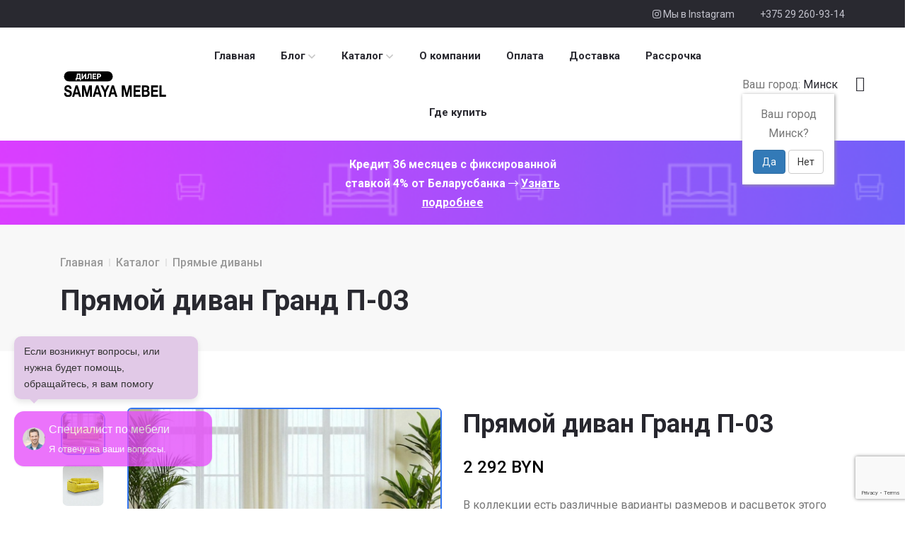

--- FILE ---
content_type: text/html; charset=UTF-8
request_url: https://xn--80aadpb0bcb5b1h1a.xn--90ais/catalog/straight-sofas/straight-sofa-grand-p-03.html
body_size: 13158
content:
<!doctype html>
<html class="no-js" lang="ru">
<head>
<base href="https://xn--80aadpb0bcb5b1h1a.xn--90ais/" />
<meta charset="utf-8">
<meta http-equiv="x-ua-compatible" content="ie=edge">
<title>Прямой диван Гранд П-03 купить в Минске</title>
<meta name="robots" content="index,follow" />
<meta name="viewport" content="width=device-width, initial-scale=1, shrink-to-fit=no">
<meta name="theme-color" content="#0075f4">
<meta property="og:url" content="https://xn--80aadpb0bcb5b1h1a.xn--90ais/catalog/straight-sofas/straight-sofa-grand-p-03.html">
<meta name="description" content="Купить прямой диван Гранд П-03 от фабрики «Самая Мебель» готовый и под заказ с доставкой в в Минске. ⏳ Рассрочка без %">
<link rel="shortcut icon" type="image/x-icon" href="../images/sys/favicon.png">
<link rel="stylesheet" href="../template/css/vendor/bootstrap.min.css">
<link rel="stylesheet" href="../template/css/vendor/font-awesome.css">
<link rel="stylesheet" href="../template/css/vendor/flaticon/flaticon.css">
<link rel="stylesheet" href="../template/css/vendor/min/slick.min.css">
<link rel="stylesheet" href="../template/css/vendor/min/slick-theme.min.css">
<link rel="stylesheet" href="../template/css/vendor/jquery-ui.min.css">
<link rel="stylesheet" href="../template/css/vendor/sal.css">
<link rel="stylesheet" href="../template/css/vendor/magnific-popup.css">
<link rel="stylesheet" href="../template/css/vendor/min/base.min.css">
<link rel="stylesheet" href="../template/css/style.min.css">
<link rel="stylesheet" href="../template/css/custom.css">
<!-- Google Tag Manager --><script src="/assets/components/fetchit/js/fetchit.js?v=1.1.2" defer></script>
<script>(function(w, d, s, l, i) {
    w[l] = w[l] || [];
    w[l].push({
        'gtm.start': new Date().getTime(),
        event: 'gtm.js'
    });
    var f = d.getElementsByTagName(s)[0],
        j = d.createElement(s),
        dl = l != 'dataLayer' ? '&l=' + l : '';
    j.async = true;
    j.src = 'https://www.googletagmanager.com/gtm.js?id=' + i + dl;
    f.parentNode.insertBefore(j, f);
})(window, document, 'script', 'dataLayer', 'GTM-M5CFGNW');
</script>
<link rel="stylesheet" href="/assets/components/minishop2/css/web/default.css?v=feebe7c354" type="text/css" />
<link rel="stylesheet" href="/assets/components/minishop2/css/web/lib/jquery.jgrowl.min.css" type="text/css" />
<script>miniShop2Config = {"close_all_message":"\u0437\u0430\u043a\u0440\u044b\u0442\u044c \u0432\u0441\u0435","cssUrl":"\/assets\/components\/minishop2\/css\/web\/","jsUrl":"\/assets\/components\/minishop2\/js\/web\/","actionUrl":"\/assets\/components\/minishop2\/action.php","ctx":"web","price_format":[2,"."," "],"price_format_no_zeros":true,"weight_format":[3,"."," "],"weight_format_no_zeros":true};</script>
<link rel="stylesheet" href="/assets/components/cityfields/css/web/cityfields.css" type="text/css" />
<script src="https://www.google.com/recaptcha/api.js?onload=ReCaptchaCallbackV3&render=6LdcEPsiAAAAAJ9QOikqd-Zn02wXZS1CXPfMHkly" async></script>
<link rel="stylesheet" href="/assets/components/msearch2/css/web/default.css" type="text/css" />

		<script type="text/javascript">
			if (typeof mse2Config == "undefined") {mse2Config = {"cssUrl":"\/assets\/components\/msearch2\/css\/web\/","jsUrl":"\/assets\/components\/msearch2\/js\/web\/","actionUrl":"\/assets\/components\/msearch2\/action.php"};}
			if (typeof mse2FormConfig == "undefined") {mse2FormConfig = {};}
			mse2FormConfig["f0a22438b30766f403dbcac39479752c88ff694e"] = {"autocomplete":"results","queryVar":"query","minQuery":3,"pageId":61};
		</script>
</head><!-- Реплика-подсказка -->
<div class="feedback-tooltip d-none d-sm-block" id="feedbackTooltip">
    <div class="tooltip-bubble">
        Если возникнут вопросы, или нужна будет помощь, обращайтесь, я вам помогу
    </div>
</div>

<!-- Свернутая карточка -->
<div class="feedback-collapsed shadow-sm lively-bounce" id="feedbackCollapsed"
 onclick="toggleFeedbackForm()">
<img id="avatarSwitcher"
     src="https://змф.бел/images/sys/valera.png"
     class="me-2 rounded-circle" alt="Валера" style="width: 32px; height: 32px;">
<div class="text-white">
    <div class="fw-semibold">Специалист по мебели</div>
    <small>Я отвечу на ваши вопросы.</small>
</div>
</div>

<!-- Скрытая форма -->
<div class="feedback-form" id="feedbackForm">
    <div class="feedback-header d-flex align-items-center gap-2 mb-3">
        <img src="https://venyoo.ru/img/faces/4_33.png" style="width: 32px; height: 32px;"
             class="rounded-circle" alt="Валера">
        <div>
            <div class="fw-bold">Специалист по мебели</div>
            <div class="small text-light">Я отвечу на ваши вопросы.</div>
        </div>
        <button type="button" class="btn-close ms-auto btn-sm"
                onclick="toggleFeedbackForm()"></button>
    </div>
    <div class="feedback-body">
        <p class="small mb-2">Здравствуйте! Оставьте заявку и мы вам перезвоним в ближайшее время!</p>
            
            <form data-fetchit="0af70870521236bad13e778e4eb61a82" id="feedbackForm" method="post" action="catalog/straight-sofas/straight-sofa-grand-p-03.html">
    <div class="messages"></div>
    <!-- name -->
    <div class="mb-2">
       <input type="text" class="form-control input-focus" id="cName" required
                       placeholder="Как к вам обращаться? *" name="cName" value="">
        <div class="invalid-feedback" data-error="cName"></div>
               
    </div>
    <!-- phone -->
    <div class="mb-2">
        <input type="text" class="form-control input-focus" id="cPhone" required
                       placeholder="Номер телефона *" name="cPhone" value="">
        <div class="invalid-feedback" data-error="cPhone"></div>
    </div>
    <!-- time -->
    <div class="mb-2 d-flex gap-2">
        <select name="date_choice" class="form-select form-select-sm rounded w-50">
            <option value="Сегодня" >Сегодня</option>
            <option value="Завтра" >Завтра</option>
        </select>
        
        <select name="time_choice" class="form-select form-select-sm rounded w-50">
            <option value="В любое время" >В любое время</option>
            <option value="Через час" >Через час</option>
            <option value="Через два часа" >Через два часа</option>
            <option value="Вечером" >Вечером</option>
        </select>
        
    </div>
    <!-- textarea -->
    <div class="mb-3">
        <textarea name="message" class="form-control form-control-sm rounded" id="c_message"
          rows="3" style="resize: vertical; max-height: 200px;"
          placeholder="Сообщение (уточнение, не обязательно)"></textarea>
        
    </div>
    <button type="submit"
            class="btn btn-outline-dark w-100 rounded-pill">Отправить</button>
    <span class="error_g-recaptcha-response error"></span>
    <input type="hidden" name="g-recaptcha-response">
</form>


<script>
    document.addEventListener('DOMContentLoaded', () => {
        FetchIt.Message = {
            success(message) {
                Swal.fire({
                    toast: true,
                    position: 'top-right',
                    width: '15rem',
                    showConfirmButton: false,
                    timer: 3000,
                    timerProgressBar: true,
                    icon: 'success',
                    title: message,
                    showConfirmButton: false,
                });
            },
            error(message) {
                Swal.fire({
                    toast: true,
                    position: 'top-right',
                    width: '15rem',
                    showConfirmButton: false,
                    timer: 3000,
                    timerProgressBar: true,
                    icon: 'error',
                    title: message,
                    showConfirmButton: false,
                });
            },
        }
    });
</script>

<script>
document.addEventListener('fetchit:success', ({ detail }) => {
const { form } = detail;
const feedbackForm = document.getElementById('feedbackForm');
const feedbackCollapsed = document.getElementById('feedbackCollapsed');
const tooltip = document.getElementById('feedbackTooltip');

// Закрыть форму и показать карточку
feedbackForm.classList.remove('open');
if (feedbackCollapsed) feedbackCollapsed.style.display = 'flex';
if (tooltip) tooltip.style.display = 'block';
form.reset();
});
</script>


<script>
    document.addEventListener('DOMContentLoaded', () => {
        FetchIt.Message = {
            success(message) {
                Swal.fire({
                    toast: true,
                    position: 'top-right',
                    width: '300px',
                    showConfirmButton: false,
                    timer: 3000,
                    timerProgressBar: true,
                    icon: 'success',
                    title: message,
                    showConfirmButton: false,
                });
            },
            error(message) {
                Swal.fire({
                    toast: true,
                    position: 'top-right',
                    width: '300px',
                    showConfirmButton: false,
                    timer: 3000,
                    timerProgressBar: true,
                    icon: 'error',
                    title: message,
                    showConfirmButton: false,
                });
            },
        }
    });
</script>

<style>
    .swal2-popup {
        font-size: 14px !important;
    }
</style>    </div>
</div>

<style>
:root {
    --chat-accent-color: #e650fb;
    --chat-accent-color-light: #e1c9e7;
    --chat-text-color: white;
    --chat-shadow: 0 4px 12px rgba(0, 0, 0, 0.15);
    --chat-box-shadow-glow: 0 0 0 0 rgba(255, 255, 255, 0.4);
}

#feedbackForm .mb-2{
    margin-bottom: 0.5rem !important;
}

select.form-select.form-select-sm.rounded.w-50 {
    padding: 0.75rem 1.125rem 0.6rem;
    padding-right: 2.025rem;
    background-position: right 0.5625rem center;
}

button.btn.btn-outline-dark.w-100.rounded-pill {
    padding-top: 0.9375rem;
    padding-bottom: 0.75rem;
    font-size: 1.5rem;
}


select.form-select.form-select-sm.rounded.w-50 {
    font-size: 12px;
}

.feedback-tooltip {
    position: fixed;
    bottom: 155px;
    left: 20px;
    z-index: 100;
}

.tooltip-bubble {
    background-color: var(--chat-accent-color-light);
    color: #333;
    padding: 10px 14px;
    border-radius: 10px;
    font-size: 14px;
    box-shadow: 0 4px 8px rgba(0, 0, 0, 0.1);
    position: relative;
    max-width: 260px;
    font-family: sans-serif;
}

.tooltip-bubble::after {
    content: "";
    position: absolute;
    bottom: -6px;
    left: 20px;
    width: 0;
    height: 0;
    border-left: 8px solid transparent;
    border-right: 8px solid transparent;
    border-top: 8px solid var(--chat-accent-color-light);
}

.feedback-collapsed {
    position: fixed;
    bottom: 60px;
    left: 20px;
    background-color: var(--chat-accent-color);
    color: var(--chat-text-color);
    padding: 12px;
    border-radius: 14px;
    cursor: pointer;
    z-index: 1000;
    display: flex;
    align-items: center;
    gap: 10px;
    width: 280px;
    font-family: sans-serif;
    box-shadow: var(--chat-shadow);
    animation: lively-bounce 1.5s ease-in-out infinite, blink-opacity 3s ease-in-out infinite;
}

@keyframes lively-bounce {

    0%,
    100% {
        transform: translateX(0);
    }

    25% {
        transform: translateX(-2px);
    }

    50% {
        transform: translateX(2px);
    }

    75% {
        transform: translateX(-1px);
    }
}

@keyframes blink-opacity {

    0%,
    100% {
        opacity: 1;
    }

    50% {
        opacity: 0.8;
    }
}

.feedback-form {
    position: fixed;
    bottom: -700px;
    left: 20px;
    right: 20px;
    max-width: 420px;
    background-color: #ffffff;
    border-radius: 12px;
    box-shadow: 0 8px 16px rgba(0, 0, 0, 0.3);
    padding: 16px;
    transition: bottom 0.4s ease;
    z-index: 999;
    font-family: sans-serif;
    /* border-top: 8px solid var(--chat-accent-color); */
}

.feedback-form.open {
    bottom: 60px;
}

.feedback-header {
    background-color: var(--chat-accent-color);
    padding: 10px;
    border-radius: 8px 8px 0 0;
    color: var(--chat-text-color);
    margin: -16px -16px 16px -16px;
}

.feedback-form input,
.feedback-form textarea {
    font-size: 14px;
    border: 1px solid #ced4da;
    transition: border-color 0.3s ease, box-shadow 0.3s ease;
}

.feedback-form input:focus,
.feedback-form textarea:focus {
    border-color: var(--chat-accent-color);
    box-shadow: 0 0 0 0.15rem rgba(208, 103, 47, 0.25);
}

.rotate-swap {
    animation: rotateY 0.6s ease-in-out;
}

@keyframes rotateY {
    0% {
        transform: rotateY(0deg);
    }

    50% {
        transform: rotateY(90deg);
        opacity: 0.3;
    }

    100% {
        transform: rotateY(0deg);
        opacity: 1;
    }
}
</style>

<script>
let wasManuallyClosed = false;
function toggleFeedbackForm() {
    const form = document.getElementById('feedbackForm');
    const collapsed = document.getElementById('feedbackCollapsed');
    const tooltip = document.getElementById('feedbackTooltip');
    form.classList.toggle('open');
    wasManuallyClosed = !form.classList.contains('open');
    if (form.classList.contains('open')) {
        collapsed.style.display = 'none';
        if (tooltip) tooltip.style.display = 'none';
    } else {
        collapsed.style.display = 'flex';
    }
}

setInterval(() => {
    const avatar = document.getElementById('avatarSwitcher');
    if (!avatar) return;
    const tom = "https://змф.бел/images/sys/valera.png";
    const phone = "https://змф.бел/images/sys/call.png";
    avatar.classList.add('rotate-swap');
    avatar.src = avatar.src === tom ? phone : tom;
    setTimeout(() => avatar.classList.remove('rotate-swap'), 600);
}, 10000);

</script>
 
<body class="sticky-header">
    <!--[if lte IE 9]>
    <p class="browserupgrade">You are using an <strong>outdated</strong> browser. Please <a href="https://browsehappy.com/">upgrade your browser</a> to improve your experience and security.</p>
    <![endif]-->
    <!-- Google Tag Manager (noscript) -->
    <noscript><iframe src="https://www.googletagmanager.com/ns.html?id=GTM-M5CFGNW"
    height="0" width="0" style="display:none;visibility:hidden"></iframe></noscript>
    <!-- End Google Tag Manager (noscript) -->
    <!-- preloader start -->
    <div class="preloader">
        <div class="preloader__row">
          <div class="preloader__item"></div>
          <div class="preloader__item"></div>
        </div>
    </div>
    <!-- preloader end -->
    <a href="#top" class="back-to-top" id="backto-top"><i class="fal fa-arrow-up"></i></a>
    <header class="header axil-header header-style-5">
    <div class="axil-header-top">
        <div class="container">
            <div class="row align-items-center">
                <div class="col-lg-6 col-sm-6 col-12">
                </div>
                <div class="col-lg-6 col-sm-6 col-12">
                    <div class="header-top-link">
                        <ul class="quick-link">
                            <li><a href="https://www.instagram.com/samayamebel.rb/" target="blank"><i class="fab fa-instagram" aria-hidden="true"></i> Мы в Instagram</a></li>
                            <li><a class="phone" href="tel:+375 29 260-93-14">+375 29 260-93-14</a></li>
                        </ul>
                        
                    </div>
                </div>
            </div>
        </div>
    </div>
    <div id="axil-sticky-placeholder"></div>
    <div class="axil-mainmenu">
        <div class="container">
            <div class="header-navbar">
                <div class="header-brand">
                    <a href="https://xn--80aadpb0bcb5b1h1a.xn--90ais/" class="logo logo-dark">
                        <img src="/images/sys/svg/sam4_w.svg" alt="">
                    </a>
                </div>
                <div class="header-main-nav">
                    <nav class="mainmenu-nav">
                        <button class="mobile-close-btn mobile-nav-toggler"><i class="fas fa-times"></i></button>
                        <div class="mobile-nav-brand">
                            <a href="https://xn--80aadpb0bcb5b1h1a.xn--90ais/" class="logo">
                                <img src="/images/sys/svg/sam4_w.svg" alt="«ООО Бельем» - официальный дилер Самая Мебель">
                            </a>
                        </div>
                                                <ul class="mainmenu"><li><a href="home.html">Главная</a></li><li class="menu-item-has-children">
                                    <a href="blog/">Блог</a>
                                    <ul class="axil-submenu">
                                        <li><a href="blog/modular-system-denver-from-the-samaya-furniture-factory.html">Модульная система «Денвер» от фабрики «Самая Мебель»</a></li>                                    </ul>
                                </li><li class="menu-item-has-children">
                                    <a href="catalog/">Каталог</a>
                                    <ul class="axil-submenu">
                                        <li><a href="catalog/straight-sofas/">Прямые диваны</a></li><li><a href="catalog/corner-sofas/">Угловые диваны</a></li><li><a href="catalog/ottomans/">Тахты</a></li><li><a href="catalog/armchair-bed/">Кресло-кровать</a></li><li><a href="catalog/armchairs/">Кресла</a></li><li><a href="catalog/furniture-for-kitchen/">Мебель для кухни</a></li><li><a href="catalog/puffs/">Пуфы</a></li><li><a href="catalog/bench-corner/">Скамьи угловые</a></li>                                    </ul>
                                </li><li><a href="about-company.html">О компании</a></li><li><a href="payment.html">Оплата</a></li><li><a href="delivery.html">Доставка</a></li><li><a href="installment-plan/">Рассрочка</a></li><li><a href="where-could-i-buy.html">Где купить</a></li></ul>                                                
                    </nav>
                </div>
                <div class="header-action">
                        <ul class="action-list">
                            <div class="cf-city" id="cfCity">
    Ваш город: <a href="#cfModal" cf-action="open" cf-target="#cfModal">Минск</a>
    <div class="cf-confirm" id="cfConfirm">
        <div class="cf-city-label">Ваш город</div>
        <div class="cf-city-current">Минск?</div>
        <div class="cf-btn-group">
            <a href="#cfCity" class="cf-btn-primary" cf-action="close" cf-target="#cfConfirm">Да</a>
            <a href="#cfModal" class="cf-btn-default" cf-action="open" cf-target="#cfModal">Нет</a>
        </div>
    </div>
</div>


<div class="cf-modal modal fade quick-view-product" id="cfModal">
    <div class="modal-dialog modal-dialog-centered">
        <div class="modal-content">
            <div class="modal-header">
                <h4 class="cf-modal-title">Выберите город</h4>
                <button type="button" class="cf-btn-close btn-close" data-bs-dismiss="modal" cf-action="close" aria-label="Close" cf-target="#cfModal"><i class="far fa-times"></i></button>
            </div>
            <div class="modal-body">
                <div class="row">
                    <ul class="cf-cities cf-show" id="cfCities">
                        <li><a href="https://xn--80aadpb0bcb5b1h1a.xn--90ais/catalog/straight-sofas/straight-sofa-grand-p-03.html" cf-city="1">Минск</a></li><li><a href="https://xn--80aadpb0bcb5b1h1a.xn--90ais/gomel/catalog/straight-sofas/straight-sofa-grand-p-03.html" cf-city="2">Гомель</a></li><li><a href="https://xn--80aadpb0bcb5b1h1a.xn--90ais/grodno/catalog/straight-sofas/straight-sofa-grand-p-03.html" cf-city="3">Гродно</a></li><li><a href="https://xn--80aadpb0bcb5b1h1a.xn--90ais/vitebsk/catalog/straight-sofas/straight-sofa-grand-p-03.html" cf-city="4">Витебск</a></li><li><a href="https://xn--80aadpb0bcb5b1h1a.xn--90ais/mogilev/catalog/straight-sofas/straight-sofa-grand-p-03.html" cf-city="5">Могилев</a></li><li><a href="https://xn--80aadpb0bcb5b1h1a.xn--90ais/brest/catalog/straight-sofas/straight-sofa-grand-p-03.html" cf-city="6">Брест</a></li><li><a href="https://xn--80aadpb0bcb5b1h1a.xn--90ais/krichev/catalog/straight-sofas/straight-sofa-grand-p-03.html" cf-city="7">Кричев</a></li><li><a href="https://xn--80aadpb0bcb5b1h1a.xn--90ais/bobruisk/catalog/straight-sofas/straight-sofa-grand-p-03.html" cf-city="8">Бобруйск</a></li><li><a href="https://xn--80aadpb0bcb5b1h1a.xn--90ais/orcha/catalog/straight-sofas/straight-sofa-grand-p-03.html" cf-city="9">Орша</a></li><li><a href="https://xn--80aadpb0bcb5b1h1a.xn--90ais/osipovitchi/catalog/straight-sofas/straight-sofa-grand-p-03.html" cf-city="10">Осиповичи</a></li><li><a href="https://xn--80aadpb0bcb5b1h1a.xn--90ais/shklov/catalog/straight-sofas/straight-sofa-grand-p-03.html" cf-city="11">Шклов</a></li><li><a href="https://xn--80aadpb0bcb5b1h1a.xn--90ais/klimkovitchi/catalog/straight-sofas/straight-sofa-grand-p-03.html" cf-city="12">Климковичи</a></li>
                    </ul>
                </div>
            </div>
        </div>
    </div>
</div>                            <li class="axil-search d-xl-block d-none">
                                <button type="submit" class="icon wooc-btn-search">
                                    <i class="flaticon-magnifying-glass"></i>
                                </button>
                            </li>
                            <li class="axil-search d-xl-none d-block">
                                <a href="javascript:void(0)" class="header-search-icon" title="Поиск">
                                    <i class="flaticon-magnifying-glass"></i>
                                </a>
                            </li>
                            <li class="axil-mobile-toggle">
                                <button class="menu-btn mobile-nav-toggler">
                                    <i class="flaticon-menu-2"></i>
                                </button>
                            </li>
                        </ul>
                    </div>
            </div>
        </div>
    </div>
            <div class="header-top-campaign">
        <div class="container">
            <div class="row justify-content-center">
                <div class="col-xl-5 col-lg-6 col-md-10">
                    <div class="header-campaign-activation axil-slick-arrow arrow-both-side header-campaign-arrow">
                                            <div class="slick-slide">
                            <div class="campaign-content">
                                <p>Кредит 36 месяцев с фиксированной ставкой 4% от Беларусбанка <i class="fal fa-long-arrow-right"></i> <a href="https://самаямебель.бел/blog/loan-36-months-with-a-fixed-rate-of-4-for-upholstered-furniture-samaya-furniture.html">Узнать подробнее</a></p>
                            </div>
                        </div>
                                        </div>
                </div>
            </div>
        </div>
    </div>
    </header>    <main class="main-wrapper">
        
<main class="main-wrapper">
    <div class="axil-breadcrumb-area">
        <div class="container">
            <div class="row align-items-center">
                <div class="col-lg-12 col-md-12">
                    <div class="inner">
                        <ul class="axil-breadcrumb" itemscope="" itemtype="http://schema.org/BreadcrumbList" id="breadcrumbs"><li class="axil-breadcrumb-item"><span itemscope="" itemprop="itemListElement" itemtype="http://schema.org/ListItem">
                                     <a title="Главная" itemprop="item" href="/"><span itemprop="name">Главная</span><meta itemprop="position" content="1"></a>
                                </span></li><li class="separator"></li><li class="axil-breadcrumb-item"><span itemscope="" itemprop="itemListElement" itemtype="http://schema.org/ListItem">
                                     <a title="Каталог" itemprop="item" href="catalog/"><span itemprop="name">Каталог</span><meta itemprop="position" content="2"></a>
                                </span></li><li class="separator"></li><li class="axil-breadcrumb-item"><span itemscope="" itemprop="itemListElement" itemtype="http://schema.org/ListItem">
                                     <a title="Прямые диваны" itemprop="item" href="catalog/straight-sofas/"><span itemprop="name">Прямые диваны</span><meta itemprop="position" content="3"></a>
                                </span></li></ul>                        <h1 class="title">Прямой диван Гранд П-03</h1>
                    </div>
                </div>
            </div>
        </div>
    </div>    <div class="axil-single-product-area axil-section-gap pb--0 bg-color-white">
        <div class="single-product-thumb mb--40">
            <div class="container">
                <div class="row">
                    <div class="col-lg-6 mb--40">
                        <div class="row">
                            <div class="col-lg-10 order-lg-2">
                                <div class="single-product-thumbnail-wrap zoom-gallery">
                                    <div class="single-product-thumbnail product-large-thumbnail-3 axil-product">
                                        <div class="thumbnail">
    <a href="/assets/images/products/126/big/1.png" class="popup-zoom">
        <img src="/assets/images/products/126/big/1.png" alt="" title="1">
    </a>
</div>
<div class="thumbnail">
    <a href="/assets/images/products/126/big/2.png" class="popup-zoom">
        <img src="/assets/images/products/126/big/2.png" alt="" title="2">
    </a>
</div>
<div class="thumbnail">
    <a href="/assets/images/products/126/big/3.png" class="popup-zoom">
        <img src="/assets/images/products/126/big/3.png" alt="" title="3">
    </a>
</div>
<div class="thumbnail">
    <a href="/assets/images/products/126/big/4.png" class="popup-zoom">
        <img src="/assets/images/products/126/big/4.png" alt="" title="4">
    </a>
</div>
<div class="thumbnail">
    <a href="/assets/images/products/126/big/1-(1).png" class="popup-zoom">
        <img src="/assets/images/products/126/big/1-(1).png" alt="" title="1 (1)">
    </a>
</div>
                                    </div>
                                    <div class="label-block">
                                                                                                                                                            </div>
                                </div>
                            </div>
                            <div class="col-lg-2 order-lg-1">
                                <div class="product-small-thumb-3 small-thumb-wrapper">
                                    <div class="small-thumb-img">
    <img src="/assets/images/products/126/small/1.jpg" alt="" title="1">
</div>
<div class="small-thumb-img">
    <img src="/assets/images/products/126/small/2.jpg" alt="" title="2">
</div>
<div class="small-thumb-img">
    <img src="/assets/images/products/126/small/3.jpg" alt="" title="3">
</div>
<div class="small-thumb-img">
    <img src="/assets/images/products/126/small/4.jpg" alt="" title="4">
</div>
<div class="small-thumb-img">
    <img src="/assets/images/products/126/small/1-(1).jpg" alt="" title="1 (1)">
</div>
                                </div>
                            </div>
                        </div>
                    </div>
                    <div class="col-lg-6 mb--40">
                        <div class="single-product-content">
                            <div class="inner">
                                <p class="product-title h2">Прямой диван Гранд П-03</p>
                                <!-- new and old price -->
                                <div class="price-amount price-offer-amount">
                                                                        <span class="price current-price">2 292 BYN</span>
                                                                                                        </div>
                                <!-- const text -->
                                                                                                                                <p class="description">В коллекции есть различные варианты размеров и расцветок этого изделия. Также можем изготовить прямой диван гранд п-03 в других расцветках под заказ.
                                Выбрать обивочный материал, подходящий для мебели фабрики "Самая Мебель" можно <a class="text-primary" href="https://мебельныеткани.бел/katalog/fabrik-samaya-mebel">здесь</a>.</p>
                                <div class="alert alert-primary" role="alert">
 Нашли этот товар дешевле? Заполните <a href="#" class="alert-link hover" data-bs-toggle="modal" data-bs-target="#modal-price">эту форму</a>  и мы снизим цену!
</div>

<div class="modal fade" id="modal-price" tabindex="-1" aria-labelledby="exampleModalLabel" aria-hidden="true">
  <div class="modal-dialog modal-dialog-centered">
    <div class="modal-content">
      <div class="modal-header">
        <p class="modal-title fw-bold mt-4 p-4" id="exampleModalLabel">Запрос на понижение цены на товар "Прямой диван Гранд П-03"</p>
        <button type="button" class="btn-close" data-bs-dismiss="modal" aria-label="Close"></button>
      </div>
      <div class="modal-body">
        <form data-fetchit="f18f9220ec1a8d578d7b3772672e2c79" id="contact-form" method="post" action="" class="axil-contact-form ajax_form2">
    <div class="row row--10">
        <div class="col-lg-12 mt-4">
            <div class="form-group">
                <label for="form-name" class="form-label">Имя<span class="req text-danger">*</span></label>
                <input type="text" id="af_name" name="name" value="" class="form-control" placeholder="">
		        <span class="error_name"></span>
            </div>
        </div>
        <div class="col-lg-12">
            <div class="form-group">
                <label for="form-email" class="form-label">Email</label>
                <input type="text" id="af_email" name="email" value="" class="form-control" placeholder="E-mail">
                <span class="error_email"></span>
            </div>
        </div>
        <div class="col-lg-12">
            <div class="form-group">
                <label for="form-phone" class="form-label">Мобильный телефон <span class="req text-danger">*</span></label>
                <input type="text" id="af_phone" name="phone" value="" class="form-control" placeholder="+375......">
                <span class="error_phone"></span>
            </div>
        </div>
        <div class="col-lg-12">
            <div class="form-group">
                <label for="form-phone" class="form-label">Ссылка на этот товар у другого магазина <span class="req text-danger">*</span></label>
                <input type="text" id="af_link" name="link" value="" class="form-control" placeholder="https://">
                <span class="error_link"></span>
            </div>
        </div>
        <div class="col-12">
            <div class="form-group">
                <label for="form-message" class="form-label">Сообщение</label>
                <textarea class="form-control" name="message" id="message" rows="5"></textarea>
                <span class="error_message"></span>
            </div>
        </div>
        <div class="col-12">
            <div class="form-group mb--0">
                <button type="submit" class="btn btn-lg  btn-primary">Отправить</button>
            </div>
        </div>
    </div>
    
    <span class="error_g-recaptcha-response error"></span>
    <input type="hidden" name="g-recaptcha-response">
    
    
</form>      </div>
    </div>
  </div>
</div>                                 <!-- alert -->    
                                                                <div class="alert alert-info" role="alert">
                                    С 15.01.2026 по 31.01.2026 на любой заказ, оформленный на сайте, в офисе или по телефону, осуществляется бесплатная доставка, подъем на этаж и сборка мебели по всей Беларуси.                                </div>
                                                                                                
                                <!-- tabs start -->
                                <div class="woocommerce-tabs wc-tabs-wrapper bg-vista-white nft-info-tabs">
                                    <div class="container">
                                        <ul class="nav tabs" id="myTab" role="tablist">
                                                                                        <!-- about product -->
                                            <li class="nav-item" role="presentation">
                                                <a id="description-tab" data-bs-toggle="tab" href="#description" role="tab" aria-controls="description" aria-selected="true">Описание</a>
                                            </li>
                                                                                        <!-- specification  -->
                                            <li class="nav-item" role="presentation">
                                                <a class="active" id="additional-info-tab" data-bs-toggle="tab" href="#additional-info" role="tab" aria-controls="additional-info" aria-selected="true">Характеристики</a>
                                            </li>
                                            <!-- form -->
                                            <li class="nav-item" role="presentation">
                                                <a id="form-tab" data-bs-toggle="tab" href="#form" role="tab" aria-controls="additional-info" aria-selected="true">Оформить заявку</a>
                                            </li>
                                        </ul>
                                        <div class="tab-content" id="myTabContent">
                                                                                        <!-- about product -->
                                            <div class="tab-pane fade" id="description" role="tabpanel" aria-labelledby="description-tab">
                                                <div itemprop="description" class="product-additional-info"> 
                                                    <p>НПБ, ППУ, бельевой ящик, &nbsp;спальное место, 2 тик-така, 2 декоративные подушки в комплекте. Возможно изготовление компенсационной подушки.</p>
                                                </div>
                                            </div>
                                                                                        <!-- specification  -->
                                            <div class="tab-pane fade active show" id="additional-info" role="tabpanel" aria-labelledby="additional-info-tab">
                                                <div class="product-additional-info">
                                                    <div class="table-responsive">
                                                        <table>
                                                            <tbody>
                                                                <tr>
    <td>Модель</td>
    <td>
                    Гранд             </td>
</tr>
<tr>
    <td>Длина</td>
    <td>
                    230 см            </td>
</tr>
<tr>
    <td>Ширина</td>
    <td>
                    105 см            </td>
</tr>
<tr>
    <td>Длина спального места</td>
    <td>
                    200 см            </td>
</tr>
<tr>
    <td>Ширина спального места</td>
    <td>
                    145 см            </td>
</tr>
<tr>
    <td>Механизм</td>
    <td>
                    Тик-так             </td>
</tr>
<tr>
    <td>Наполнитель</td>
    <td>
                    ППУ, НПБ             </td>
</tr>
                                                            </tbody>
                                                        </table>
                                                    </div>
                                                </div>
                                            </div>
                                            <!-- form shop now -->
                                            <div class="tab-pane fade" id="form" role="tabpanel" aria-labelledby="form-tab">
                                                <div class="form" >
                                                    <form data-fetchit="506ab5e73922b2fc9cfe1d104a6bd7c3" class="ajax_form" action="" method="post">
    <div class="row">
        <div class="col-lg-6 col-md-6 col-12">
            <div class="form-group">
                <label for="form-name" class="form-label">Как к вам обращаться? <span class="error_phone"></span></label>
                <input type="text" id="af_name" name="name" value="" class="form-control" placeholder="">
		        <span class="error_name"></span>
            </div>
        </div>
        <div class="col-lg-6 col-md-6 col-12">
            <div class="form-group">
                <label for="form-phone" class="form-label">Мобильный телефон <span class="error_phone"></span></label>
                <input type="text" id="af_phone" name="phone" value="" class="form-control" placeholder="+375......">
                <span class="error_phone"></span>
            </div>
        </div>
        <div class="col-12">
            <div class="form-group">
                <label>Комментарий (не обязательно)</label>
                <textarea class="form-control" name="message" id="message" rows="5"></textarea>
                <span class="error_message"></span>
            </div>
        </div>
        <div class="col-lg-12">
            <div class="form-submit">
                <button type="submit" class="axil-btn btn-bg-primary w-auto">Отправить</button>
            </div>
        </div>
    </div>
    
    <span class="error_g-recaptcha-response error"></span>
    <input type="hidden" name="g-recaptcha-response">
    
    
</form>



<script>
    document.addEventListener('DOMContentLoaded', () => {
        FetchIt.Message = {
            success(message) {
                Swal.fire({
                    toast: true,
                    position: 'top-right',
                    width: '300px',
                    showConfirmButton: false,
                    timer: 3000,
                    timerProgressBar: true,
                    icon: 'success',
                    title: message,
                    showConfirmButton: false,
                });
            },
            error(message) {
                Swal.fire({
                    toast: true,
                    position: 'top-right',
                    width: '300px',
                    showConfirmButton: false,
                    timer: 3000,
                    timerProgressBar: true,
                    icon: 'error',
                    title: message,
                    showConfirmButton: false,
                });
            },
        }
    });
</script>

<style>
    .swal2-popup {
        font-size: 14px !important;
    }
</style>                                                </div>
                                            </div>
                                        </div>
                                    </div>
                                </div>
                            </div>
                        </div>
                    </div>
                </div>
            </div>
        </div>
    </div>
    <!-- related product section start  -->
    <div class="axil-product-area bg-color-white axil-section-gap pt--20 pt_sm--20">
        <div class="container">
            <div class="section-title-wrapper">
                <span class="title-highlighter highlighter-primary"><i class="far fa-shopping-basket"></i> Рекомендуем</span>
                <h2 class="title">Похожие товары</h2>
            </div>
            <div class="recent-product-activation slick-layout-wrapper--15 axil-slick-arrow arrow-top-slide">
                <div class="slick-single-layout">
    <div class="axil-product c-shadow">
        <div class="thumbnail">
            <a href="catalog/straight-sofas/straight-sofa-bright-p-01-(color).html">
                <picture>
                    <source srcset="/assets/images/products/32/webpm/4.webp" type="image/webp">
                    <img src="/assets/images/products/32/medium/4.jpg" alt="Прямой диван Брайт П-01 (бирюзовый)" />
                </picture>
            </a>
            <div class="label-block label-right">
                                                            </div>
        </div>
        <div class="product-content">
            <div class="inner">
                <h5 class="title"><a href="catalog/straight-sofas/straight-sofa-bright-p-01-(color).html">Прямой диван Брайт П-01 (бирюзовый)</a></h5>
                                <div class="product-price-variant">
                                        <span class="price current-price">2 226 BYN</span>
                </div>
                            </div>
        </div>
    </div>
</div>
<div class="slick-single-layout">
    <div class="axil-product c-shadow">
        <div class="thumbnail">
            <a href="catalog/straight-sofas/straight-sofa-bright-p-01-(coffee).html">
                <picture>
                    <source srcset="/assets/images/products/33/webpm/v3.webp" type="image/webp">
                    <img src="/assets/images/products/33/medium/v3.jpg" alt="Прямой диван Брайт П-01 (кофейный)" />
                </picture>
            </a>
            <div class="label-block label-right">
                                                            </div>
        </div>
        <div class="product-content">
            <div class="inner">
                <h5 class="title"><a href="catalog/straight-sofas/straight-sofa-bright-p-01-(coffee).html">Прямой диван Брайт П-01 (кофейный)</a></h5>
                                <div class="product-price-variant">
                                        <span class="price current-price">2 226 BYN</span>
                </div>
                            </div>
        </div>
    </div>
</div>
<div class="slick-single-layout">
    <div class="axil-product c-shadow">
        <div class="thumbnail">
            <a href="catalog/straight-sofas/straight-sofa-bright-p-01-(beige).html">
                <picture>
                    <source srcset="/assets/images/products/34/webpm/v3.webp" type="image/webp">
                    <img src="/assets/images/products/34/medium/v3.jpg" alt="Прямой диван Брайт П-01 (бежевый)" />
                </picture>
            </a>
            <div class="label-block label-right">
                                                            </div>
        </div>
        <div class="product-content">
            <div class="inner">
                <h5 class="title"><a href="catalog/straight-sofas/straight-sofa-bright-p-01-(beige).html">Прямой диван Брайт П-01 (бежевый)</a></h5>
                                <div class="product-price-variant">
                                        <span class="price current-price">2 226 BYN</span>
                </div>
                            </div>
        </div>
    </div>
</div>
<div class="slick-single-layout">
    <div class="axil-product c-shadow">
        <div class="thumbnail">
            <a href="catalog/straight-sofas/straight-sofa-bright-p-01.2.html">
                <picture>
                    <source srcset="/assets/images/products/35/webpm/v2.webp" type="image/webp">
                    <img src="/assets/images/products/35/medium/v2.jpg" alt="Прямой диван Брайт П-01.2" />
                </picture>
            </a>
            <div class="label-block label-right">
                                                            </div>
        </div>
        <div class="product-content">
            <div class="inner">
                <h5 class="title"><a href="catalog/straight-sofas/straight-sofa-bright-p-01.2.html">Прямой диван Брайт П-01.2</a></h5>
                                <div class="product-price-variant">
                                        <span class="price current-price">2 243 BYN</span>
                </div>
                            </div>
        </div>
    </div>
</div>
<div class="slick-single-layout">
    <div class="axil-product c-shadow">
        <div class="thumbnail">
            <a href="catalog/straight-sofas/straight-sofa-bright-p-02-(azure).html">
                <picture>
                    <source srcset="/assets/images/products/36/webpm/v5.webp" type="image/webp">
                    <img src="/assets/images/products/36/medium/v5.jpg" alt="Прямой диван Брайт П-02" />
                </picture>
            </a>
            <div class="label-block label-right">
                                                            </div>
        </div>
        <div class="product-content">
            <div class="inner">
                <h5 class="title"><a href="catalog/straight-sofas/straight-sofa-bright-p-02-(azure).html">Прямой диван Брайт П-02</a></h5>
                                <div class="product-price-variant">
                                        <span class="price current-price">2 386 BYN</span>
                </div>
                            </div>
        </div>
    </div>
</div>
<div class="slick-single-layout">
    <div class="axil-product c-shadow">
        <div class="thumbnail">
            <a href="catalog/straight-sofas/straight-sofa-bright-p-03-(color).html">
                <picture>
                    <source srcset="/assets/images/products/37/webpm/v5.webp" type="image/webp">
                    <img src="/assets/images/products/37/medium/v5.jpg" alt="Прямой диван Брайт П-03" />
                </picture>
            </a>
            <div class="label-block label-right">
                                                            </div>
        </div>
        <div class="product-content">
            <div class="inner">
                <h5 class="title"><a href="catalog/straight-sofas/straight-sofa-bright-p-03-(color).html">Прямой диван Брайт П-03</a></h5>
                                <div class="product-price-variant">
                                        <span class="price current-price">2 407 BYN</span>
                </div>
                            </div>
        </div>
    </div>
</div>
<div class="slick-single-layout">
    <div class="axil-product c-shadow">
        <div class="thumbnail">
            <a href="catalog/straight-sofas/straight-sofa-bright-p-04-(azure).html">
                <picture>
                    <source srcset="/assets/images/products/38/webpm/5.webp" type="image/webp">
                    <img src="/assets/images/products/38/medium/5.jpg" alt="Прямой диван Брайт П-04" />
                </picture>
            </a>
            <div class="label-block label-right">
                                                            </div>
        </div>
        <div class="product-content">
            <div class="inner">
                <h5 class="title"><a href="catalog/straight-sofas/straight-sofa-bright-p-04-(azure).html">Прямой диван Брайт П-04</a></h5>
                                <div class="product-price-variant">
                                        <span class="price current-price">2 718 BYN</span>
                </div>
                            </div>
        </div>
    </div>
</div>
<div class="slick-single-layout">
    <div class="axil-product c-shadow">
        <div class="thumbnail">
            <a href="catalog/straight-sofas/straight-sofa-bright-p-05-(azure).html">
                <picture>
                    <source srcset="/assets/images/products/39/webpm/5.webp" type="image/webp">
                    <img src="/assets/images/products/39/medium/5.jpg" alt="Прямой диван Брайт П-05" />
                </picture>
            </a>
            <div class="label-block label-right">
                                                            </div>
        </div>
        <div class="product-content">
            <div class="inner">
                <h5 class="title"><a href="catalog/straight-sofas/straight-sofa-bright-p-05-(azure).html">Прямой диван Брайт П-05</a></h5>
                                <div class="product-price-variant">
                                        <span class="price current-price">2 763 BYN</span>
                </div>
                            </div>
        </div>
    </div>
</div>
<div class="slick-single-layout">
    <div class="axil-product c-shadow">
        <div class="thumbnail">
            <a href="catalog/straight-sofas/straight-sofa-bright-p-06-(turquoise).html">
                <picture>
                    <source srcset="/assets/images/products/40/webpm/5.webp" type="image/webp">
                    <img src="/assets/images/products/40/medium/5.jpg" alt="Прямой диван Брайт П-06" />
                </picture>
            </a>
            <div class="label-block label-right">
                                                            </div>
        </div>
        <div class="product-content">
            <div class="inner">
                <h5 class="title"><a href="catalog/straight-sofas/straight-sofa-bright-p-06-(turquoise).html">Прямой диван Брайт П-06</a></h5>
                                <div class="product-price-variant">
                                        <span class="price current-price">3 096 BYN</span>
                </div>
                            </div>
        </div>
    </div>
</div>
<div class="slick-single-layout">
    <div class="axil-product c-shadow">
        <div class="thumbnail">
            <a href="catalog/straight-sofas/straight-sofa-bright-p-06.2.html">
                <picture>
                    <source srcset="/assets/images/products/41/webpm/2.webp" type="image/webp">
                    <img src="/assets/images/products/41/medium/2.jpg" alt="Прямой диван Брайт П-06.2" />
                </picture>
            </a>
            <div class="label-block label-right">
                                                            </div>
        </div>
        <div class="product-content">
            <div class="inner">
                <h5 class="title"><a href="catalog/straight-sofas/straight-sofa-bright-p-06.2.html">Прямой диван Брайт П-06.2</a></h5>
                                <div class="product-price-variant">
                                        <span class="price current-price">3 130 BYN</span>
                </div>
                            </div>
        </div>
    </div>
</div>
            </div>
        </div>
    </div>
    <!-- related product section end  -->
    <div class="service-area">
    <div class="container">
        <div class="row row-cols-xl-3 row-cols-sm-3 row-cols-1 row--20">
            <div class="col">
                <div class="service-box service-style-2">
                    <div class="icon">
                        <img src="../template/images/icons/service1.png" alt="Быстрая доставка">
                    </div>
                    <div class="content">
                        <p class="title h6">Быстрая доставка</p>
                        <p>Быстрая доставка мягкой мебели в Минске и Минской области с подъемом и сборкой у покупателя.</p>
                    </div>
                </div>
            </div>
            <div class="col">
                <div class="service-box service-style-2">
                    <div class="icon">
                        <img src="../template/images/icons/service2.png" alt="Гарантия 18 месяцев">
                    </div>
                    <div class="content">
                        <p class="title h6">Гарантия 18 месяцев</p>
                        <p>Официальная гарантия 18 месяцев на всю продукцию.</p>
                    </div>
                </div>
            </div>
            <div class="col">
                <div class="service-box service-style-2">
                    <div class="icon">
                        <img src="../template/images/icons/service3.png" alt="Онлайн заказ">
                    </div>
                    <div class="content">
                        <p class="title h6">Онлайн заказ</p>
                        <p>Квалифицированные менеджеры помогут с выбором ткани и комплектации.</p>
                    </div>
                </div>
            </div>
        </div>
    </div>
</div></main>
<script type="application/ld+json">
{
  "@context": "https://schema.org",
  "@type": "Product",
  "description": "Купить прямой диван Гранд П-03 от фабрики «Самая Мебель» готовый и под заказ с доставкой в в Минске. ⏳ Рассрочка без %",
  "name": "Прямой диван Гранд П-03",
  "image": "/assets/images/products/126/small/1.jpg",
  "offers": {
    "@type": "Offer",
    "availability": "https://schema.org/InStock",
    "price": "2292",
    "priceCurrency": "BYN"
  }
}
</script>

    </main>
    <footer class="axil-footer-area footer-style-1 bg-color-white">
    <div class="footer-top separator-top">
        <div class="container">
            <div class="row">
                <div class="col-lg-6 col-sm-6">
                    <div class="axil-footer-widget pr--30">
                        <div class="logo mb--30">
                            <a href="/">
                                <img class="light-logo" src="/images/sys/svg/sam4_w.svg" alt="">
                            </a>
                        </div>
                        <div class="inner">
                            <p>Белорусская фабрика мебели «Самая Мебель» второй десяток лет предлагает качественные и стильные диваны, кресла, пуфы и кухонные уголки собственного производства.</p>
                            <span class="phone h6">Телефон: +375 29 260-93-14</span>
                            <!--<div class="social-share">-->
                            <!--    <a href="#"><i class="fab fa-facebook-f"></i></a>-->
                            <!--    <a href="#"><i class="fab fa-instagram"></i></a>-->
                            <!--    <a href="#"><i class="fab fa-twitter"></i></a>-->
                            <!--</div>-->
                        </div>
                    </div>
                </div>
                <div class="col-lg-6 col-sm-6">
                    <div class="axil-footer-widget">
                        <p class="widget-title h5">Дополнительно</p>
                        <div class="inner">
                            <ul>
                                <li><a href="blog/">Блог</a></li>
<li><a href="furniture-care.html">Уход за мебелью</a></li>
<li><a href="buy-furniture-from-the-lama-furniture-factory-by-bank-transfer.html">Для юр.лиц</a></li>                            </ul>
                        </div>
                    </div>
                </div>
            </div>
        </div>
    </div>
    <div class="copyright-area copyright-default separator-top">
        <div class="container">
            <div class="row align-items-center">
                <div class="col-xl-7 col-lg-12">
                    <div class="copyright-left d-flex flex-wrap justify-content-xl-start justify-content-center">
                        <ul class="quick-link">
                            <li>&copy;
                                                                2022—2026                                «ООО Бельем» - официальный дилер Самая Мебель.</li>
                        </ul>
                        <ul class="quick-link">
                            <li><a href="about-company.html">О фабрике</a></li>
                        </ul>
                    </div>
                </div>
            </div>
        </div>
    </div>
</footer>    <div class="header-search-modal" id="header-search-modal">
    <button class="card-close sidebar-close"><i class="fas fa-times"></i></button>
    <div class="header-search-wrap">
        <div class="card-header">
            <form data-key="f0a22438b30766f403dbcac39479752c88ff694e" class="search__form" action="searching-results.html" method="get" class="msearch2" id="mse2_form">
        <div class="input-group">
            <input type="text" class="form-control" name="query" value=""
               placeholder="Поиск на сайте" autocomplete="off"/>
            <button type="submit" class="axil-btn btn-bg-primary"><i class="far fa-search"></i></button>
        </div>
</form>            
        </div>
        <div class="card-body">
            <div class="psearch-results">
            </div>
        </div>
    </div>
</div>    <!-- Modernizer JS -->
<script src="../template/js/vendor/modernizr.min.js"></script>
<!-- jQuery JS -->
<script src="../template/js/vendor/jquery.min.js"></script>
<!-- Bootstrap JS -->
<script src="../template/js/vendor/popper.min.js"></script>
<script src="../template/js/vendor/bootstrap.min.js"></script>
<script src="../template/js/vendor/slick.min.js"></script>
<script src="../template/js/vendor/js.cookie.js"></script>
<script src="../template/js/vendor/jquery-ui.min.js"></script>
<script src="../template/js/vendor/jquery.countdown.min.js"></script>
<script src="../template/js/vendor/sal.js"></script>
<script src="../template/js/vendor/jquery.magnific-popup.min.js"></script>
<script src="../template/js/vendor/imagesloaded.pkgd.min.js"></script>
<script src="../template/js/vendor/isotope.pkgd.min.js"></script>
<script src="../template/js/vendor/counterup.js"></script>
<script src="../template/js/vendor/waypoints.min.js"></script>
<!-- Main JS -->
<script src="../template/js/main.js"></script>

<script>
$(document).on('af_complete', function(event, response) {
    if (response.success) {
        $('.modal').hide();
        $('body').removeClass('modal-open').removeAttr("style");
        $('.modal-backdrop').remove();
    }
 });
</script>    
        <script>
            $(window).on('load', function () {
              $('.preloader').fadeOut().end().delay(400).fadeOut('slow');
            });
        </script>
    
    <!-- Yandex.Metrika counter -->
    <script type="text/javascript" >
        (function(m, e, t, r, i, k, a) {
         m[i] = m[i] || function() {
             (m[i].a = m[i].a || []).push(arguments)
         };
         m[i].l = 1 * new Date();
         for (var j = 0; j < document.scripts.length; j++) {
             if (document.scripts[j].src === r) {
                 return;
             }
         }
         k = e.createElement(t), a = e.getElementsByTagName(t)[0], k.async = 1, k.src = r, a.parentNode.insertBefore(k, a)
        })
        (window, document, "script", "https://mc.yandex.ru/metrika/tag.js", "ym");
        ym(91137672, "init", {
         clickmap: true,
         trackLinks: true,
         accurateTrackBounce: true,
         webvisor: true
        });
    </script>
    <noscript><div><img src="https://mc.yandex.ru/watch/91137672" style="position:absolute; left:-9999px;" alt="" /></div></noscript>
    <!-- /Yandex.Metrika counter -->
<script src="/assets/components/sweetalert2/js/sweetalert2.all.min.js"></script>
<script src="/assets/components/sweetalert2/js/default.min.js"></script>
<script>document.addEventListener('DOMContentLoaded', function(){ SweetAlert2.initialize({"position":"top-end","timer":3000,"showConfirmButton":false,"toast":true,"width":"19rem"},{"ajaxform":true,"minishop2":true,"office":true,"msoneclick":true}) })</script>
<script>window.addEventListener('DOMContentLoaded', () => FetchIt.create({"action":"0af70870521236bad13e778e4eb61a82","assetsUrl":"\/assets\/components\/fetchit\/","actionUrl":"\/assets\/components\/fetchit\/action.php","inputInvalidClass":"is-invalid","customInvalidClass":"","clearFieldsOnSuccess":true,"defaultNotifier":false,"pageId":126}));</script>
<script type="text/javascript">cityFields = {actionUrl: "/assets/components/cityfields/action.php",cityInSubfolder: true,cityInDomain: false};typeof jQuery == "function" || document.write("<script type=\"text/javascript\" src=\"/assets/components/cityfields/js/web/jquery.min.js\"><\/script>");</script>
<script src="/assets/components/cityfields/js/web/cityfields.js"></script>

        <script>
            var ReCaptchaCallbackV3 = function() {
                grecaptcha.ready(function() {
                    grecaptcha.reset = grecaptchaExecute;
                    grecaptcha.reset();
                });
            };
            function grecaptchaExecute() {
                grecaptcha.execute("6LdcEPsiAAAAAJ9QOikqd-Zn02wXZS1CXPfMHkly", { action: "saleform" }).then(function(token) {
                    var fieldsToken = document.querySelectorAll("[name ='g-recaptcha-response']");
                    Array.prototype.forEach.call(fieldsToken, function(el, i){
                        el.value = token;
                    });
                });
            };
            // обновляем капчу каждую минуту
            setInterval(function() {
                grecaptcha.reset();
            }, 60000);
        </script>
    
<script>window.addEventListener('DOMContentLoaded', () => FetchIt.create({"action":"f18f9220ec1a8d578d7b3772672e2c79","assetsUrl":"\/assets\/components\/fetchit\/","actionUrl":"\/assets\/components\/fetchit\/action.php","inputInvalidClass":"is-invalid","customInvalidClass":"","clearFieldsOnSuccess":true,"defaultNotifier":false,"pageId":126}));</script>
<script>window.addEventListener('DOMContentLoaded', () => FetchIt.create({"action":"506ab5e73922b2fc9cfe1d104a6bd7c3","assetsUrl":"\/assets\/components\/fetchit\/","actionUrl":"\/assets\/components\/fetchit\/action.php","inputInvalidClass":"is-invalid","customInvalidClass":"","clearFieldsOnSuccess":true,"defaultNotifier":false,"pageId":126}));</script>
<script src="/assets/components/msearch2/js/web/default.js"></script>

		<script type="text/javascript">
			if ($("form.msearch2").length) {
				mSearch2.Form.initialize("form.msearch2");
			}
		</script>
</body>
</html>

--- FILE ---
content_type: text/html; charset=utf-8
request_url: https://www.google.com/recaptcha/api2/anchor?ar=1&k=6LdcEPsiAAAAAJ9QOikqd-Zn02wXZS1CXPfMHkly&co=aHR0cHM6Ly94bi0tODBhYWRwYjBiY2I1YjFoMWEueG4tLTkwYWlzOjQ0Mw..&hl=en&v=PoyoqOPhxBO7pBk68S4YbpHZ&size=invisible&anchor-ms=20000&execute-ms=30000&cb=ev8wilwivigg
body_size: 48787
content:
<!DOCTYPE HTML><html dir="ltr" lang="en"><head><meta http-equiv="Content-Type" content="text/html; charset=UTF-8">
<meta http-equiv="X-UA-Compatible" content="IE=edge">
<title>reCAPTCHA</title>
<style type="text/css">
/* cyrillic-ext */
@font-face {
  font-family: 'Roboto';
  font-style: normal;
  font-weight: 400;
  font-stretch: 100%;
  src: url(//fonts.gstatic.com/s/roboto/v48/KFO7CnqEu92Fr1ME7kSn66aGLdTylUAMa3GUBHMdazTgWw.woff2) format('woff2');
  unicode-range: U+0460-052F, U+1C80-1C8A, U+20B4, U+2DE0-2DFF, U+A640-A69F, U+FE2E-FE2F;
}
/* cyrillic */
@font-face {
  font-family: 'Roboto';
  font-style: normal;
  font-weight: 400;
  font-stretch: 100%;
  src: url(//fonts.gstatic.com/s/roboto/v48/KFO7CnqEu92Fr1ME7kSn66aGLdTylUAMa3iUBHMdazTgWw.woff2) format('woff2');
  unicode-range: U+0301, U+0400-045F, U+0490-0491, U+04B0-04B1, U+2116;
}
/* greek-ext */
@font-face {
  font-family: 'Roboto';
  font-style: normal;
  font-weight: 400;
  font-stretch: 100%;
  src: url(//fonts.gstatic.com/s/roboto/v48/KFO7CnqEu92Fr1ME7kSn66aGLdTylUAMa3CUBHMdazTgWw.woff2) format('woff2');
  unicode-range: U+1F00-1FFF;
}
/* greek */
@font-face {
  font-family: 'Roboto';
  font-style: normal;
  font-weight: 400;
  font-stretch: 100%;
  src: url(//fonts.gstatic.com/s/roboto/v48/KFO7CnqEu92Fr1ME7kSn66aGLdTylUAMa3-UBHMdazTgWw.woff2) format('woff2');
  unicode-range: U+0370-0377, U+037A-037F, U+0384-038A, U+038C, U+038E-03A1, U+03A3-03FF;
}
/* math */
@font-face {
  font-family: 'Roboto';
  font-style: normal;
  font-weight: 400;
  font-stretch: 100%;
  src: url(//fonts.gstatic.com/s/roboto/v48/KFO7CnqEu92Fr1ME7kSn66aGLdTylUAMawCUBHMdazTgWw.woff2) format('woff2');
  unicode-range: U+0302-0303, U+0305, U+0307-0308, U+0310, U+0312, U+0315, U+031A, U+0326-0327, U+032C, U+032F-0330, U+0332-0333, U+0338, U+033A, U+0346, U+034D, U+0391-03A1, U+03A3-03A9, U+03B1-03C9, U+03D1, U+03D5-03D6, U+03F0-03F1, U+03F4-03F5, U+2016-2017, U+2034-2038, U+203C, U+2040, U+2043, U+2047, U+2050, U+2057, U+205F, U+2070-2071, U+2074-208E, U+2090-209C, U+20D0-20DC, U+20E1, U+20E5-20EF, U+2100-2112, U+2114-2115, U+2117-2121, U+2123-214F, U+2190, U+2192, U+2194-21AE, U+21B0-21E5, U+21F1-21F2, U+21F4-2211, U+2213-2214, U+2216-22FF, U+2308-230B, U+2310, U+2319, U+231C-2321, U+2336-237A, U+237C, U+2395, U+239B-23B7, U+23D0, U+23DC-23E1, U+2474-2475, U+25AF, U+25B3, U+25B7, U+25BD, U+25C1, U+25CA, U+25CC, U+25FB, U+266D-266F, U+27C0-27FF, U+2900-2AFF, U+2B0E-2B11, U+2B30-2B4C, U+2BFE, U+3030, U+FF5B, U+FF5D, U+1D400-1D7FF, U+1EE00-1EEFF;
}
/* symbols */
@font-face {
  font-family: 'Roboto';
  font-style: normal;
  font-weight: 400;
  font-stretch: 100%;
  src: url(//fonts.gstatic.com/s/roboto/v48/KFO7CnqEu92Fr1ME7kSn66aGLdTylUAMaxKUBHMdazTgWw.woff2) format('woff2');
  unicode-range: U+0001-000C, U+000E-001F, U+007F-009F, U+20DD-20E0, U+20E2-20E4, U+2150-218F, U+2190, U+2192, U+2194-2199, U+21AF, U+21E6-21F0, U+21F3, U+2218-2219, U+2299, U+22C4-22C6, U+2300-243F, U+2440-244A, U+2460-24FF, U+25A0-27BF, U+2800-28FF, U+2921-2922, U+2981, U+29BF, U+29EB, U+2B00-2BFF, U+4DC0-4DFF, U+FFF9-FFFB, U+10140-1018E, U+10190-1019C, U+101A0, U+101D0-101FD, U+102E0-102FB, U+10E60-10E7E, U+1D2C0-1D2D3, U+1D2E0-1D37F, U+1F000-1F0FF, U+1F100-1F1AD, U+1F1E6-1F1FF, U+1F30D-1F30F, U+1F315, U+1F31C, U+1F31E, U+1F320-1F32C, U+1F336, U+1F378, U+1F37D, U+1F382, U+1F393-1F39F, U+1F3A7-1F3A8, U+1F3AC-1F3AF, U+1F3C2, U+1F3C4-1F3C6, U+1F3CA-1F3CE, U+1F3D4-1F3E0, U+1F3ED, U+1F3F1-1F3F3, U+1F3F5-1F3F7, U+1F408, U+1F415, U+1F41F, U+1F426, U+1F43F, U+1F441-1F442, U+1F444, U+1F446-1F449, U+1F44C-1F44E, U+1F453, U+1F46A, U+1F47D, U+1F4A3, U+1F4B0, U+1F4B3, U+1F4B9, U+1F4BB, U+1F4BF, U+1F4C8-1F4CB, U+1F4D6, U+1F4DA, U+1F4DF, U+1F4E3-1F4E6, U+1F4EA-1F4ED, U+1F4F7, U+1F4F9-1F4FB, U+1F4FD-1F4FE, U+1F503, U+1F507-1F50B, U+1F50D, U+1F512-1F513, U+1F53E-1F54A, U+1F54F-1F5FA, U+1F610, U+1F650-1F67F, U+1F687, U+1F68D, U+1F691, U+1F694, U+1F698, U+1F6AD, U+1F6B2, U+1F6B9-1F6BA, U+1F6BC, U+1F6C6-1F6CF, U+1F6D3-1F6D7, U+1F6E0-1F6EA, U+1F6F0-1F6F3, U+1F6F7-1F6FC, U+1F700-1F7FF, U+1F800-1F80B, U+1F810-1F847, U+1F850-1F859, U+1F860-1F887, U+1F890-1F8AD, U+1F8B0-1F8BB, U+1F8C0-1F8C1, U+1F900-1F90B, U+1F93B, U+1F946, U+1F984, U+1F996, U+1F9E9, U+1FA00-1FA6F, U+1FA70-1FA7C, U+1FA80-1FA89, U+1FA8F-1FAC6, U+1FACE-1FADC, U+1FADF-1FAE9, U+1FAF0-1FAF8, U+1FB00-1FBFF;
}
/* vietnamese */
@font-face {
  font-family: 'Roboto';
  font-style: normal;
  font-weight: 400;
  font-stretch: 100%;
  src: url(//fonts.gstatic.com/s/roboto/v48/KFO7CnqEu92Fr1ME7kSn66aGLdTylUAMa3OUBHMdazTgWw.woff2) format('woff2');
  unicode-range: U+0102-0103, U+0110-0111, U+0128-0129, U+0168-0169, U+01A0-01A1, U+01AF-01B0, U+0300-0301, U+0303-0304, U+0308-0309, U+0323, U+0329, U+1EA0-1EF9, U+20AB;
}
/* latin-ext */
@font-face {
  font-family: 'Roboto';
  font-style: normal;
  font-weight: 400;
  font-stretch: 100%;
  src: url(//fonts.gstatic.com/s/roboto/v48/KFO7CnqEu92Fr1ME7kSn66aGLdTylUAMa3KUBHMdazTgWw.woff2) format('woff2');
  unicode-range: U+0100-02BA, U+02BD-02C5, U+02C7-02CC, U+02CE-02D7, U+02DD-02FF, U+0304, U+0308, U+0329, U+1D00-1DBF, U+1E00-1E9F, U+1EF2-1EFF, U+2020, U+20A0-20AB, U+20AD-20C0, U+2113, U+2C60-2C7F, U+A720-A7FF;
}
/* latin */
@font-face {
  font-family: 'Roboto';
  font-style: normal;
  font-weight: 400;
  font-stretch: 100%;
  src: url(//fonts.gstatic.com/s/roboto/v48/KFO7CnqEu92Fr1ME7kSn66aGLdTylUAMa3yUBHMdazQ.woff2) format('woff2');
  unicode-range: U+0000-00FF, U+0131, U+0152-0153, U+02BB-02BC, U+02C6, U+02DA, U+02DC, U+0304, U+0308, U+0329, U+2000-206F, U+20AC, U+2122, U+2191, U+2193, U+2212, U+2215, U+FEFF, U+FFFD;
}
/* cyrillic-ext */
@font-face {
  font-family: 'Roboto';
  font-style: normal;
  font-weight: 500;
  font-stretch: 100%;
  src: url(//fonts.gstatic.com/s/roboto/v48/KFO7CnqEu92Fr1ME7kSn66aGLdTylUAMa3GUBHMdazTgWw.woff2) format('woff2');
  unicode-range: U+0460-052F, U+1C80-1C8A, U+20B4, U+2DE0-2DFF, U+A640-A69F, U+FE2E-FE2F;
}
/* cyrillic */
@font-face {
  font-family: 'Roboto';
  font-style: normal;
  font-weight: 500;
  font-stretch: 100%;
  src: url(//fonts.gstatic.com/s/roboto/v48/KFO7CnqEu92Fr1ME7kSn66aGLdTylUAMa3iUBHMdazTgWw.woff2) format('woff2');
  unicode-range: U+0301, U+0400-045F, U+0490-0491, U+04B0-04B1, U+2116;
}
/* greek-ext */
@font-face {
  font-family: 'Roboto';
  font-style: normal;
  font-weight: 500;
  font-stretch: 100%;
  src: url(//fonts.gstatic.com/s/roboto/v48/KFO7CnqEu92Fr1ME7kSn66aGLdTylUAMa3CUBHMdazTgWw.woff2) format('woff2');
  unicode-range: U+1F00-1FFF;
}
/* greek */
@font-face {
  font-family: 'Roboto';
  font-style: normal;
  font-weight: 500;
  font-stretch: 100%;
  src: url(//fonts.gstatic.com/s/roboto/v48/KFO7CnqEu92Fr1ME7kSn66aGLdTylUAMa3-UBHMdazTgWw.woff2) format('woff2');
  unicode-range: U+0370-0377, U+037A-037F, U+0384-038A, U+038C, U+038E-03A1, U+03A3-03FF;
}
/* math */
@font-face {
  font-family: 'Roboto';
  font-style: normal;
  font-weight: 500;
  font-stretch: 100%;
  src: url(//fonts.gstatic.com/s/roboto/v48/KFO7CnqEu92Fr1ME7kSn66aGLdTylUAMawCUBHMdazTgWw.woff2) format('woff2');
  unicode-range: U+0302-0303, U+0305, U+0307-0308, U+0310, U+0312, U+0315, U+031A, U+0326-0327, U+032C, U+032F-0330, U+0332-0333, U+0338, U+033A, U+0346, U+034D, U+0391-03A1, U+03A3-03A9, U+03B1-03C9, U+03D1, U+03D5-03D6, U+03F0-03F1, U+03F4-03F5, U+2016-2017, U+2034-2038, U+203C, U+2040, U+2043, U+2047, U+2050, U+2057, U+205F, U+2070-2071, U+2074-208E, U+2090-209C, U+20D0-20DC, U+20E1, U+20E5-20EF, U+2100-2112, U+2114-2115, U+2117-2121, U+2123-214F, U+2190, U+2192, U+2194-21AE, U+21B0-21E5, U+21F1-21F2, U+21F4-2211, U+2213-2214, U+2216-22FF, U+2308-230B, U+2310, U+2319, U+231C-2321, U+2336-237A, U+237C, U+2395, U+239B-23B7, U+23D0, U+23DC-23E1, U+2474-2475, U+25AF, U+25B3, U+25B7, U+25BD, U+25C1, U+25CA, U+25CC, U+25FB, U+266D-266F, U+27C0-27FF, U+2900-2AFF, U+2B0E-2B11, U+2B30-2B4C, U+2BFE, U+3030, U+FF5B, U+FF5D, U+1D400-1D7FF, U+1EE00-1EEFF;
}
/* symbols */
@font-face {
  font-family: 'Roboto';
  font-style: normal;
  font-weight: 500;
  font-stretch: 100%;
  src: url(//fonts.gstatic.com/s/roboto/v48/KFO7CnqEu92Fr1ME7kSn66aGLdTylUAMaxKUBHMdazTgWw.woff2) format('woff2');
  unicode-range: U+0001-000C, U+000E-001F, U+007F-009F, U+20DD-20E0, U+20E2-20E4, U+2150-218F, U+2190, U+2192, U+2194-2199, U+21AF, U+21E6-21F0, U+21F3, U+2218-2219, U+2299, U+22C4-22C6, U+2300-243F, U+2440-244A, U+2460-24FF, U+25A0-27BF, U+2800-28FF, U+2921-2922, U+2981, U+29BF, U+29EB, U+2B00-2BFF, U+4DC0-4DFF, U+FFF9-FFFB, U+10140-1018E, U+10190-1019C, U+101A0, U+101D0-101FD, U+102E0-102FB, U+10E60-10E7E, U+1D2C0-1D2D3, U+1D2E0-1D37F, U+1F000-1F0FF, U+1F100-1F1AD, U+1F1E6-1F1FF, U+1F30D-1F30F, U+1F315, U+1F31C, U+1F31E, U+1F320-1F32C, U+1F336, U+1F378, U+1F37D, U+1F382, U+1F393-1F39F, U+1F3A7-1F3A8, U+1F3AC-1F3AF, U+1F3C2, U+1F3C4-1F3C6, U+1F3CA-1F3CE, U+1F3D4-1F3E0, U+1F3ED, U+1F3F1-1F3F3, U+1F3F5-1F3F7, U+1F408, U+1F415, U+1F41F, U+1F426, U+1F43F, U+1F441-1F442, U+1F444, U+1F446-1F449, U+1F44C-1F44E, U+1F453, U+1F46A, U+1F47D, U+1F4A3, U+1F4B0, U+1F4B3, U+1F4B9, U+1F4BB, U+1F4BF, U+1F4C8-1F4CB, U+1F4D6, U+1F4DA, U+1F4DF, U+1F4E3-1F4E6, U+1F4EA-1F4ED, U+1F4F7, U+1F4F9-1F4FB, U+1F4FD-1F4FE, U+1F503, U+1F507-1F50B, U+1F50D, U+1F512-1F513, U+1F53E-1F54A, U+1F54F-1F5FA, U+1F610, U+1F650-1F67F, U+1F687, U+1F68D, U+1F691, U+1F694, U+1F698, U+1F6AD, U+1F6B2, U+1F6B9-1F6BA, U+1F6BC, U+1F6C6-1F6CF, U+1F6D3-1F6D7, U+1F6E0-1F6EA, U+1F6F0-1F6F3, U+1F6F7-1F6FC, U+1F700-1F7FF, U+1F800-1F80B, U+1F810-1F847, U+1F850-1F859, U+1F860-1F887, U+1F890-1F8AD, U+1F8B0-1F8BB, U+1F8C0-1F8C1, U+1F900-1F90B, U+1F93B, U+1F946, U+1F984, U+1F996, U+1F9E9, U+1FA00-1FA6F, U+1FA70-1FA7C, U+1FA80-1FA89, U+1FA8F-1FAC6, U+1FACE-1FADC, U+1FADF-1FAE9, U+1FAF0-1FAF8, U+1FB00-1FBFF;
}
/* vietnamese */
@font-face {
  font-family: 'Roboto';
  font-style: normal;
  font-weight: 500;
  font-stretch: 100%;
  src: url(//fonts.gstatic.com/s/roboto/v48/KFO7CnqEu92Fr1ME7kSn66aGLdTylUAMa3OUBHMdazTgWw.woff2) format('woff2');
  unicode-range: U+0102-0103, U+0110-0111, U+0128-0129, U+0168-0169, U+01A0-01A1, U+01AF-01B0, U+0300-0301, U+0303-0304, U+0308-0309, U+0323, U+0329, U+1EA0-1EF9, U+20AB;
}
/* latin-ext */
@font-face {
  font-family: 'Roboto';
  font-style: normal;
  font-weight: 500;
  font-stretch: 100%;
  src: url(//fonts.gstatic.com/s/roboto/v48/KFO7CnqEu92Fr1ME7kSn66aGLdTylUAMa3KUBHMdazTgWw.woff2) format('woff2');
  unicode-range: U+0100-02BA, U+02BD-02C5, U+02C7-02CC, U+02CE-02D7, U+02DD-02FF, U+0304, U+0308, U+0329, U+1D00-1DBF, U+1E00-1E9F, U+1EF2-1EFF, U+2020, U+20A0-20AB, U+20AD-20C0, U+2113, U+2C60-2C7F, U+A720-A7FF;
}
/* latin */
@font-face {
  font-family: 'Roboto';
  font-style: normal;
  font-weight: 500;
  font-stretch: 100%;
  src: url(//fonts.gstatic.com/s/roboto/v48/KFO7CnqEu92Fr1ME7kSn66aGLdTylUAMa3yUBHMdazQ.woff2) format('woff2');
  unicode-range: U+0000-00FF, U+0131, U+0152-0153, U+02BB-02BC, U+02C6, U+02DA, U+02DC, U+0304, U+0308, U+0329, U+2000-206F, U+20AC, U+2122, U+2191, U+2193, U+2212, U+2215, U+FEFF, U+FFFD;
}
/* cyrillic-ext */
@font-face {
  font-family: 'Roboto';
  font-style: normal;
  font-weight: 900;
  font-stretch: 100%;
  src: url(//fonts.gstatic.com/s/roboto/v48/KFO7CnqEu92Fr1ME7kSn66aGLdTylUAMa3GUBHMdazTgWw.woff2) format('woff2');
  unicode-range: U+0460-052F, U+1C80-1C8A, U+20B4, U+2DE0-2DFF, U+A640-A69F, U+FE2E-FE2F;
}
/* cyrillic */
@font-face {
  font-family: 'Roboto';
  font-style: normal;
  font-weight: 900;
  font-stretch: 100%;
  src: url(//fonts.gstatic.com/s/roboto/v48/KFO7CnqEu92Fr1ME7kSn66aGLdTylUAMa3iUBHMdazTgWw.woff2) format('woff2');
  unicode-range: U+0301, U+0400-045F, U+0490-0491, U+04B0-04B1, U+2116;
}
/* greek-ext */
@font-face {
  font-family: 'Roboto';
  font-style: normal;
  font-weight: 900;
  font-stretch: 100%;
  src: url(//fonts.gstatic.com/s/roboto/v48/KFO7CnqEu92Fr1ME7kSn66aGLdTylUAMa3CUBHMdazTgWw.woff2) format('woff2');
  unicode-range: U+1F00-1FFF;
}
/* greek */
@font-face {
  font-family: 'Roboto';
  font-style: normal;
  font-weight: 900;
  font-stretch: 100%;
  src: url(//fonts.gstatic.com/s/roboto/v48/KFO7CnqEu92Fr1ME7kSn66aGLdTylUAMa3-UBHMdazTgWw.woff2) format('woff2');
  unicode-range: U+0370-0377, U+037A-037F, U+0384-038A, U+038C, U+038E-03A1, U+03A3-03FF;
}
/* math */
@font-face {
  font-family: 'Roboto';
  font-style: normal;
  font-weight: 900;
  font-stretch: 100%;
  src: url(//fonts.gstatic.com/s/roboto/v48/KFO7CnqEu92Fr1ME7kSn66aGLdTylUAMawCUBHMdazTgWw.woff2) format('woff2');
  unicode-range: U+0302-0303, U+0305, U+0307-0308, U+0310, U+0312, U+0315, U+031A, U+0326-0327, U+032C, U+032F-0330, U+0332-0333, U+0338, U+033A, U+0346, U+034D, U+0391-03A1, U+03A3-03A9, U+03B1-03C9, U+03D1, U+03D5-03D6, U+03F0-03F1, U+03F4-03F5, U+2016-2017, U+2034-2038, U+203C, U+2040, U+2043, U+2047, U+2050, U+2057, U+205F, U+2070-2071, U+2074-208E, U+2090-209C, U+20D0-20DC, U+20E1, U+20E5-20EF, U+2100-2112, U+2114-2115, U+2117-2121, U+2123-214F, U+2190, U+2192, U+2194-21AE, U+21B0-21E5, U+21F1-21F2, U+21F4-2211, U+2213-2214, U+2216-22FF, U+2308-230B, U+2310, U+2319, U+231C-2321, U+2336-237A, U+237C, U+2395, U+239B-23B7, U+23D0, U+23DC-23E1, U+2474-2475, U+25AF, U+25B3, U+25B7, U+25BD, U+25C1, U+25CA, U+25CC, U+25FB, U+266D-266F, U+27C0-27FF, U+2900-2AFF, U+2B0E-2B11, U+2B30-2B4C, U+2BFE, U+3030, U+FF5B, U+FF5D, U+1D400-1D7FF, U+1EE00-1EEFF;
}
/* symbols */
@font-face {
  font-family: 'Roboto';
  font-style: normal;
  font-weight: 900;
  font-stretch: 100%;
  src: url(//fonts.gstatic.com/s/roboto/v48/KFO7CnqEu92Fr1ME7kSn66aGLdTylUAMaxKUBHMdazTgWw.woff2) format('woff2');
  unicode-range: U+0001-000C, U+000E-001F, U+007F-009F, U+20DD-20E0, U+20E2-20E4, U+2150-218F, U+2190, U+2192, U+2194-2199, U+21AF, U+21E6-21F0, U+21F3, U+2218-2219, U+2299, U+22C4-22C6, U+2300-243F, U+2440-244A, U+2460-24FF, U+25A0-27BF, U+2800-28FF, U+2921-2922, U+2981, U+29BF, U+29EB, U+2B00-2BFF, U+4DC0-4DFF, U+FFF9-FFFB, U+10140-1018E, U+10190-1019C, U+101A0, U+101D0-101FD, U+102E0-102FB, U+10E60-10E7E, U+1D2C0-1D2D3, U+1D2E0-1D37F, U+1F000-1F0FF, U+1F100-1F1AD, U+1F1E6-1F1FF, U+1F30D-1F30F, U+1F315, U+1F31C, U+1F31E, U+1F320-1F32C, U+1F336, U+1F378, U+1F37D, U+1F382, U+1F393-1F39F, U+1F3A7-1F3A8, U+1F3AC-1F3AF, U+1F3C2, U+1F3C4-1F3C6, U+1F3CA-1F3CE, U+1F3D4-1F3E0, U+1F3ED, U+1F3F1-1F3F3, U+1F3F5-1F3F7, U+1F408, U+1F415, U+1F41F, U+1F426, U+1F43F, U+1F441-1F442, U+1F444, U+1F446-1F449, U+1F44C-1F44E, U+1F453, U+1F46A, U+1F47D, U+1F4A3, U+1F4B0, U+1F4B3, U+1F4B9, U+1F4BB, U+1F4BF, U+1F4C8-1F4CB, U+1F4D6, U+1F4DA, U+1F4DF, U+1F4E3-1F4E6, U+1F4EA-1F4ED, U+1F4F7, U+1F4F9-1F4FB, U+1F4FD-1F4FE, U+1F503, U+1F507-1F50B, U+1F50D, U+1F512-1F513, U+1F53E-1F54A, U+1F54F-1F5FA, U+1F610, U+1F650-1F67F, U+1F687, U+1F68D, U+1F691, U+1F694, U+1F698, U+1F6AD, U+1F6B2, U+1F6B9-1F6BA, U+1F6BC, U+1F6C6-1F6CF, U+1F6D3-1F6D7, U+1F6E0-1F6EA, U+1F6F0-1F6F3, U+1F6F7-1F6FC, U+1F700-1F7FF, U+1F800-1F80B, U+1F810-1F847, U+1F850-1F859, U+1F860-1F887, U+1F890-1F8AD, U+1F8B0-1F8BB, U+1F8C0-1F8C1, U+1F900-1F90B, U+1F93B, U+1F946, U+1F984, U+1F996, U+1F9E9, U+1FA00-1FA6F, U+1FA70-1FA7C, U+1FA80-1FA89, U+1FA8F-1FAC6, U+1FACE-1FADC, U+1FADF-1FAE9, U+1FAF0-1FAF8, U+1FB00-1FBFF;
}
/* vietnamese */
@font-face {
  font-family: 'Roboto';
  font-style: normal;
  font-weight: 900;
  font-stretch: 100%;
  src: url(//fonts.gstatic.com/s/roboto/v48/KFO7CnqEu92Fr1ME7kSn66aGLdTylUAMa3OUBHMdazTgWw.woff2) format('woff2');
  unicode-range: U+0102-0103, U+0110-0111, U+0128-0129, U+0168-0169, U+01A0-01A1, U+01AF-01B0, U+0300-0301, U+0303-0304, U+0308-0309, U+0323, U+0329, U+1EA0-1EF9, U+20AB;
}
/* latin-ext */
@font-face {
  font-family: 'Roboto';
  font-style: normal;
  font-weight: 900;
  font-stretch: 100%;
  src: url(//fonts.gstatic.com/s/roboto/v48/KFO7CnqEu92Fr1ME7kSn66aGLdTylUAMa3KUBHMdazTgWw.woff2) format('woff2');
  unicode-range: U+0100-02BA, U+02BD-02C5, U+02C7-02CC, U+02CE-02D7, U+02DD-02FF, U+0304, U+0308, U+0329, U+1D00-1DBF, U+1E00-1E9F, U+1EF2-1EFF, U+2020, U+20A0-20AB, U+20AD-20C0, U+2113, U+2C60-2C7F, U+A720-A7FF;
}
/* latin */
@font-face {
  font-family: 'Roboto';
  font-style: normal;
  font-weight: 900;
  font-stretch: 100%;
  src: url(//fonts.gstatic.com/s/roboto/v48/KFO7CnqEu92Fr1ME7kSn66aGLdTylUAMa3yUBHMdazQ.woff2) format('woff2');
  unicode-range: U+0000-00FF, U+0131, U+0152-0153, U+02BB-02BC, U+02C6, U+02DA, U+02DC, U+0304, U+0308, U+0329, U+2000-206F, U+20AC, U+2122, U+2191, U+2193, U+2212, U+2215, U+FEFF, U+FFFD;
}

</style>
<link rel="stylesheet" type="text/css" href="https://www.gstatic.com/recaptcha/releases/PoyoqOPhxBO7pBk68S4YbpHZ/styles__ltr.css">
<script nonce="BTPEbb5S_xH5TY7xDdSPEg" type="text/javascript">window['__recaptcha_api'] = 'https://www.google.com/recaptcha/api2/';</script>
<script type="text/javascript" src="https://www.gstatic.com/recaptcha/releases/PoyoqOPhxBO7pBk68S4YbpHZ/recaptcha__en.js" nonce="BTPEbb5S_xH5TY7xDdSPEg">
      
    </script></head>
<body><div id="rc-anchor-alert" class="rc-anchor-alert"></div>
<input type="hidden" id="recaptcha-token" value="[base64]">
<script type="text/javascript" nonce="BTPEbb5S_xH5TY7xDdSPEg">
      recaptcha.anchor.Main.init("[\x22ainput\x22,[\x22bgdata\x22,\x22\x22,\[base64]/[base64]/[base64]/KE4oMTI0LHYsdi5HKSxMWihsLHYpKTpOKDEyNCx2LGwpLFYpLHYpLFQpKSxGKDE3MSx2KX0scjc9ZnVuY3Rpb24obCl7cmV0dXJuIGx9LEM9ZnVuY3Rpb24obCxWLHYpe04odixsLFYpLFZbYWtdPTI3OTZ9LG49ZnVuY3Rpb24obCxWKXtWLlg9KChWLlg/[base64]/[base64]/[base64]/[base64]/[base64]/[base64]/[base64]/[base64]/[base64]/[base64]/[base64]\\u003d\x22,\[base64]\\u003d\x22,\x22wqvDrMKYwpPDnsKDbykxwqZ/P8O3wqXDjsKaFMK+HsKGw4dPw5lFwrzDgEXCr8K5OX4WUEPDuWvCsX4+Z3N9RnfDvT7Dv1zDmcObRgYKcMKZwqfDllHDiBHDgcKQwq7Cs8OkwrhXw595K2rDtFbCiyDDsTHDsxnCi8OsKMKiWcKww7bDtGk8dmDCqcOZwpRuw6t8fyfCvzwvHQZyw4F/Fz1Vw4ouw4LDpMOJwodTWMKVwqtJHVxfX37DrMKMPMOlRMOtZjV3wqB9KcKNTm1pwrgYw7s1w7TDr8OWwrcyYDLDjsKQw4TDnxNAH2t2ccKFMWfDoMKMwr93YsKGWUEJGsObeMOewo0dOHw5a8O8XnzDii7CmMKKw6PCrcOndMOfwrIQw7fDncKvBC/Ck8KCasOpZihMWcOPGHHCoz40w6nDrRTDvmLCuBzDiibDvnUqwr3DrCXDhMOnNTURNsKbwql/w6Ytw7HDtAc1w7hbMcKvYhzCqcKeDcOzWG3CpRvDuwUzMykDJsOoKsOKw54Ow55TOcOfwobDhWE7JljDmsK6wpFVHMOcB3DDjcOtwobCm8K1wqFZwoN2b2dJBVnCjAzCj1rDkHnCq8K/fMOza8OoFn3Du8OdTyjDvkxzXFDDr8KKPsOTwosTPnQxVsOBYcK3wrQ6d8Klw6HDlGoHAg/CiiVLwqYowq/Ck1jDlj1Uw6RTwoTCiVDCi8KxV8KKwpvCojRAwr3DsE5uSsKZbE4Fw5lIw5Quw6RBwr9Le8OxKMOebsOWbcOUCsOAw6XDuWfCoFjCqMKXwpnDqcKtYXrDhCsSwonCjMOvwo3Cl8KLIgF2wo5Uwo7DvzodEcOfw4jCrysLwpxtw4MqRcOwwo/DsmgZdFVPDsK8PcOowowSAsO0VGbDksKEMsO7D8OHwokmUsOobMKtw5pHQCbCvSnDrB14w4VTWUrDr8KBU8KAwooLe8KAWsK1JkbCucOoWsKXw7PCosKJJk9xwoFJwqfDgVNUwrzDggxNwp/CvsKQHXFUMyMIccOPDGvChiR5Uhp0BzTDsQHCq8OnJG85w45mCMORLcKuT8O3woJVwr/DulFlBBrCtDdLTTV3w5ZLYybCuMO1IFvCsnNHwrcbMyAEw6fDpcOCw7zCgsOew51Mw6zCjghIwovDj8O2w4nChMOBSQRZBMOgewvCgcKdQ8OTLifCvj4uw6/Ch8OAw57Dh8Kzw5IVcsOIIiHDqsOIw6E1w6XDkznDqsOPYMOTP8ONZsKmQUtrw4JWC8O6PXHDmsO9RCLCvkTDhS4/[base64]/K8KlLzwkU2/DpsKew6xvw7jDkmbCtVDCshTDumMuwrjDkMO6wrMzF8Oaw5fCscOLw4waZcKcwrPCusK0VMOETsOYw74DCT1uworDo37DuMOUQMORwp0FwodqHsOFbsObwrITw6oSZTfDuSVyw4PCuBAIw6Y1BA3CrsK/[base64]/QsOxHMOpwoZiJcO/[base64]/DqcKLakgdZT/[base64]/[base64]/b8Kbw64iw5rCpsObIj1kZsOOw5jDscO/ThEufMOcwqNZwoLDn1rChMOUwq1+c8KnasOnWcKHwrDCssO3fjFXwo4QwrIYw5/CoA7Cm8KZPsOrw6bDiQIpwrBvwqVJwpZ6wpbDvVzDvVLCjmhNw4TCmsOIwpvDsWHCq8O1w5fDjH3Cs0XCkQnDgsO5XWDChDLDlMOrwp/Ct8KRHMKLGMKFIMOdP8Oyw6rCocO4wpLCk0wNAT8laldCMMKnHcO4wqTDocKkw5lHwpPDtjE/[base64]/ClwdiT1kqD1vDhFXDkATCqgHCuMKnI8OxVMK5NcKcJ8K2YiYSPzlqYcO8NnMFw6rCu8O2ecKjwoNJw7Ylw73DvcOwwp4Uw4rDpyLCssODLcK1wrpLPUglGj/DvBYeHDbDsB/CvXsgwqIdw6fCiQQQZMKkO8OfdMKIw43DqX5aHWLCgMOFw4ouw6QBwrDCkcOYwrlRTwcoK8OiX8KQw6IYwp5Twq8PUcKVwqZIw5VZwocJw4fDh8OmDcOadgdGw4PChcKMNMKsCxPCtsKmw4XDisK4wqYGRcKBwojCij3Dh8Ozw7/DgcOvacO8wrLCnsOFRcKHwpvDusO/csOjw7NCT8K3w5DCrcOlYsOAJcKuBSfDoWVNw4t0w6/DtMK2GcKTwrTDh3hww6fCpMK/wpcQbhfClcKJdcKcwpDDuyrDqkdiwqgswrtdw7RHCkLCkloLwpbDssKQYMKHA2HCnsKvwq00w7LDvSJKwrJ9OhLCklvCpRBvwq8fwpJ+w6Z/SFHCjcKYw4MZS1ZEbFE4QnJsdMOkSwIqw7MDw6jCgcOZwoZ/[base64]/CtEIyacKWdmYjAnjDi8OAwoU6woIsW8OWw4bCnmvDqsOSw4gJwoHCnXzDtDEfcx7CqmoPTsKNJcK6K8OkWcOGGcOlZkrDusKOP8OXw4XDrMKDe8KlwqZ3W3vCh1HCkgTCisO1wqhREkrDgS/CvGgtwrBDw7oHw5pmb3FJwoozNMOdw6Z7wrd8M3TCvcOow43DjcOZwpg8el/DgCwyQcOdQ8O3w4ovw67Cr8OZLsOQw4nDtlvDmhfCpFDCqUnDtMK8GXrDgg1qP37CnsK3wqDDvcOlwr7CnsOfwrfDvxhCRhtPwo/DgjJgVClGO18XU8OXwqrCkDMhwp3DuhtvwrRYYsKTM8OpwoXCu8OhHCHDg8K+A34AwovChsOZcn4+w6NUW8OMwr/Di8Oxwrcrw59Xw7vCucKuR8OIG3tFOMO6wq5UwqXCp8KjEcOrwofDuRvDoMKfVMKKd8KWw4lpw4XDsz5yw5zDs8OVworDikPCtMK6YMKKAjJTNTdIJR1/wpZ+X8KmfcOYwpHCuMKcw6bDgyLCs8KpLmbDu3/ChcODwoVIBjcGw7x5w55Ewo7CgsOZw5vDrcKhfcOGPUIbw7UrwpluwoZXw5vDhcOYVTDCncKKbEHCsS3DsSrCh8Oaw7jCkMO+ScKgb8O3w50RH8O7IMKSw6MIfnTDj3rDgsOhw7nCmkA6E8Krw4NcY1IWTRNxw7DCuXjChHgIHkLDrnrCr8Kyw5PCn8Oqw5/CrEIvwoTCl1TDlcOfwoPDuHN5w51+AMOuw5PCsX8iwrLDqsKkw74uwrzCv1TCq1vCqT7Dh8OHwoHCunnDjMK0esO4fgnDlsO+e8KpHkxWSMKcIsKWwo/[base64]/DmsOeIcOKwrrDmnppwofDpW1Uwqoqw7YYHcKUw60vw7Jpw7fCrRBawoDCr8Ocb2PCkRkTARoKw6hZG8KhXy9Dw4NDw67DlMOIAcKnaMKjSR/DucK0Sz/[base64]/DogPDssONwovDl8K5QgVkeHpaw5I2w4oJw4fDosOTC17CgcK9wqxHHxgmw6Viw6bDhcKiw6RpCMOgwpPDmTzDh3RLPMOZwr5IKcKbQWnDrcKvwqhWwofCnsKaQAfDrMOUwpsAw6QJw4bCmRoGTMK1KB5PaEfCssKzB1kGwrvDi8KYEsKew5fCsBI9HMK6R8Kow7/CnlYhQV7CpRVjQMO7PcKew79rDj7ClsOMPX50X1suYmZGF8K0AmPDmSjDq0AuwoPDjUpuw5lywo/ClnnDthN4LUjDrcOpYSTDpyobw6nDhSzDmMOgUcK8ABt6w7XDrHXCvU8AwoDCoMOQIMO8BMOVw5TDgMOVfwtlCFjCtcOLCjXDqcK9DsKKScK2CT7Dtk5Fw5HDhg/CtgfCoT4Bw73CkMKnwpHDghxPGsKBw4EHA18jwo1Kwr93I8K5wqAhw5YYMC94wp5aOcKzw5jDmMOFwrYUK8OYw5PDqcOHw7ANKSLDqcKLU8KcYB/[base64]/[base64]/DjQzCiR3CicKiwqoFGMKoOsO+LcKGYMOdwpXDksOIw4tIwogmw7BmYTrDozbDmMKJZcOxw4kQwqfDilHDicOAL28vZcOrNcKoBVrCoMOcaRsAN8Oiwp1eCVLDiVRNwqQ/dcKwZmcow4LDiAvDiMOkwoRJEcOOwq3Cr3cCw7N/UcOxOR/Cn13DgX4FbVvCv8Oew7PDmi0Da1IhNcKVwpwFwrJEwrnDijApOy/DkQXDkMK+HirDjMOLwokrw4ohwoY1w4NsA8KcZkZEcsO+woTCs3M6w4PDpcO3w7tALsKLKsOnw68Kwq/CpD3ChMKKw7vCoMOfwrdZwoTDtcKjRQBQw4zDmsK5wosCCsKDFHoRw6h6SXrDncOSw5VrXcO9Kx5Rw6DCq3hieDNHBsOPw6XDgltYwr8gfMKwOcKhwpLDgEvCqSLCnMOtdsOMVXPCk8KswrHCuGciwpNfw409L8KOwrE+VFPCn3A/[base64]/CgsO/w7hfJ1rDnV5zw4tUYFbCpyfCvcO7VH5LVcKTMcKbwpDDvnBsw7zCgQXDjQHDhMKFwq4tdnzCg8K0agtCwqQjwqQGw5/ChsOBegF/[base64]/KsKFwplcMQ8CwpVZw4UNwp/Du2VNwq3CqypSOsOxw4jDscK7RVXCosOEAsO8CsKYMDUGYm7CosKrcsKNwopGw77CmwsRwrofw7jCscK4SU9mamwEwpjDlBXCoD7CtnPDgsOqWcKRw7fDqQrDtsKlWTTDsTBww5QTXsKkwq/DucOnD8KcwoPCosKkJ1nCi2nCnDnDonDDoi0/[base64]/Cjg5uwrrDosOawpNBwpUqRsO9wqvDrcOsKE99bnfCvhsPwrQxwr9AOcK5w53DssOaw5Maw6EidXcVblbDkcOoARLCmcK+R8Kcex/CucK9w7DCtcOsDcOHwrgEb1FIw7fDjMKSAmDCj8OxwofClsOiwoVJAcK2XxkjKRgvL8O9esKRTMOPaTzCpj/DhMOyw6UcRCXClsOow5vDoWZiX8Ocw716w7BPw689woTClncmdTvClGTCqcOcZ8OSwq91wobDiMOFwo7DqcO/JVFLQnnDp0gDwqDCuCkmecKmE8O0wrvCgMKiwpzDuMKEwqUVUcO1wqDCk8KXXMKjw6A9c8Khw4TCkcOKXsK3MA/CvzHDo8ODw7ERVm0rf8KQw6LCnMKjw6MOw7F5w7V3woUkwo9Lw5lPJMOlL34/w7bCo8O4wqrCs8K5cR82wojCq8OQw7UaTiTCl8OLwpo/XMKeWwlIcsOeJCZNw5t9LsKpPS1LdcK+wptcKMOoRQnClH4bw791wrLDk8O/w57CpFHCvcORHMKawqbCicKZUjLDrsKYwqLClhfCll4bw4zDriMCw5RUW2zCi8KFw4XDklHDkWjCmcKLwoBCw6Efw5kawqlfwofDshoPJMOgRMOUw6TCmgV/w7d/wpR4F8OkwrbDjx/Cl8KGA8Omc8KTwpDDnHzDhjNowrjCssOrw58Fwodsw4rCrMOUMTbDgkhVHETCrhXChz3CsxVmfRjCkMK4Fg08wqTCqF7DmsOoBsK/[base64]/DtsOjLMOPKAnDnh40w5jCuVnCrcOBw4/Cm1t6OAbCicKrw4cxS8KJwpVkwqLDjCHDuj4Vw5sHw5UCwrTDiXFXw4A1H8KxVTpdBAXDncO6ZAPChsOGwr50wqkpw7LCqMOlw780fcOdw5wCeRLDosK8w7cAwqIjaMOGwqdeLcO8wpjCjHzDrn/Cq8OCw5Fzd24iw594XcKhb3RewqwINsOww5TChGw4KsKQdcOpY8O6L8KpOAjCjAfClsOpJsO+F390woNfBhXCvsKaw68oD8KAIsKuwo/DjQPChEzDrFsGVcKpZcKEw57CsSHCpH9wfifDjj80w6FNw65uw6jCr3bCgMOALmDDmcOSwqtlO8K+wrHDpkrCpsKQwrclw45Qf8KGHsOSe8KTZMK0EsOddkjCuGrDmMOiw4XDrwjDthsBw4UZFVrDhsKHw4vDlcONRHDDhj/DosKmw63DgHBwWMKzwpd3w4TDtArDk8Khwq8/woo3b0fDowgiUh/[base64]/DigHDo1nCpmrClsOgE8OiV1kFL3dLDsO2w4Vrw6ZEc8O6wqvDmEp+HycMw5XCrTE3fAnCkSYVwpPCoyhZBsKaVcOuwoTDrh0Swo1ow4/CgcKawqfCoiBKwrxVw6p6wqHDtwNFw7kbGn8Iwp0aKcOjw6PDhmYVw5QcJ8OswozChMOewrTCunpeVXgNHgzCgMKgXQ/Dtx9/JcO9K8KbwrIyw4TDj8OPL21ZbcKGUMOxXsOTw6EWwpTDgcOOIsKVMsO6w41kWilKw6IcwqZ2WRkNWnvDs8KuZWDDmMKkwrXCmUfDtsOhwqHDrRcLcycow5fDncORFXs+w45ELgwMBhXDjDB/wpTCpMOSQ3FmGDAqw4rDu1PCtUPCh8ODwo/DkC5bw7lPw50AcMObw4TDh11swr4wWVpqw4UwGcOoJUzDrCQ5w609w5fCnhBKMA8ewr4CFMOMMWFECMK5ccK9fEtlw6XDt8KRwpx4LkXDmCTCnWbCsVYEPjXCtjzCrMKfPcOcwo0hUXI/w50mJAbCgSJbWRkPAD06BRk2wqZIwoxIwpAbHcK8TsKzbUXCiVNMMwfDqcOTwoDDncOJwqp1d8OzKH/[base64]/[base64]/wrxwwoAlU8OSw7QGwqrDv0M8VCBGwoXChS/DoMKEJ2bCl8KtwrEuwpHCtyrDqyUVw5AiP8KTwrgBwpMdLW3CtcO1w7I0wpjDhCbCnnwoGF/DmMOtKgcfwownwq4qSjvDjgvDr8K4w6c+w5nDgVgxw4Uewp5kY0rDnMK3w5pdwq8uwqZsw4t3w75owpoaTD1mwonCozLCqsKmw5zDjxQFRsKCwonDtsKiMQkODwLDlcKEbHHCp8KrasObwoTCnDVpLsKAwr4pIMOnwodRUsKVEsKVQl1WwqrDjsObwpLCilFxwrd/wrrDgjPCtsOdVnVfwpJiw79NH23DnsOpdELClDYIwrtaw5sxdMOeXAQow4zClMKSOsKTw4pZw6R8cjVfZzTDqwUlBMOofSbDlsOPP8KxfH4uB8KaJsO/w4HDoRPDlcO1wrsvw6tgDF55w4PCvigpbcKKwr03wqDCpMK2KkEWw6jDszhjwp7DtzpwJG/[base64]/Cm8O7EsOywqnCoQpYQsKAZVPDrHXCg0Adw68XEcOxfMOxw6bCu2bDk1YZTMKpwpJ6csOVw73Dp8K0wo5CK28jwqrCq8OUTj13VBHChxcPQcOtXcKmenZ9w6XDtwPDlsKqUcOJVMKfEcOMSsOWD8OHwqcTwrRDIlrDoFobEEXDpi/DvCUBwoEIIwVBf2onGwnCgMKTScO3LsKHw4fCuw/CiCHDlMOuwoPDhFRkw7bCmcKhw6BfJ8KMRsK4wrfDuhjDsRLDvBM+fMKNTHPDpzsrGcK3w6wxw7hCQcKWWzUgw7jCshdMUSkzw5zDrMKZCTvCkMOxw5vDncOgw5xADkBbw4/CqcO4w7oDOMKvw6zCtMK/McK8w5rCh8KUwpXDqlUcOMKcwph/w7YNYcKPwqjDhMKTG33DhMORDRnDncK2LBjDmMOjw7TCkSvDsiXCmMKUwptEw4LDgMO/[base64]/DpzHCoRfCjThUY8KZW8K5T8KKcsKlwoVsE8KvEhI7wooPH8Kmw7HClxECTzx5WUcsw6/[base64]/Du8O3w5bCpFEhw6c2w4RdTcOMworDg8OSFMKYwpx+w7R0w68+WG9cMgjCtnLCh1LDtcOZR8KtGwYHw6k4MsOFLBEAw5jCvsKRXnfDtMKQEXAYU8KMd8KFMm3Csj5Kw7wwb0HCli5TDG7Cp8OrGsOxw5jCgU51w4Nfw4Y4wqzCuiZew5zCrcOjw5h4wpDDpcK/[base64]/w47Cm8K3w6AIw5Q0w6B0wprDisONWMOqJcOhw6cdwosyBMKUGGY2w4/CkD0Ew5vCoAgHwq/DpnvCsm5Dw5/CgMO9wqNXAQvDnMOowqEdFcOfW8Kqw6AiO8KAEGg+MlnDu8KdQcO4EsOyEy99X8OtFsKiQ2xMMSPDpsOEwoViZsOpYE0wPHVuwrLCpcOHCXzDlRjCqDfDvT/[base64]/DqcK/wrvCuTnDh8OZwpTDmsOaQQonw6jCkMKSw7LDuWVGw7p3YMKJw6wPKMOPw4xbw6FBVVB/YlDDvBV1RFRmw41hwq/DuMKAwpfDtitPwpllwqISeHM1wpHDtMOVZcOVeMKsS8Ozb0wBw5dhw5TDogTDoHjCiDZiAcKXwohPJcO7wqpMwoDDi2HDnEM2w5PDl8Ovw6/DlcOxMsOPwojDlcKewrZ8UsOseCpRw47ClMOLwqjCnXYIDhwhEsKUD0vCpcK2aALDuMK1w6nDv8Kcw4bCjMOQUsOWw5bDlsOnZcKldsOTwqgoI0bDv3xMZMKgw7vDiMKvUcOXWsO8w7gfD0PCuB3DnzdgFgNrRz9yJQMrwoQxw4YgwoXCosK4KcKTw7bDvk1iAFN/XsKSLSnDoMKsw6LDucKwaC3CmsO8c1rCjsK+XX/Dkxg3wo/ChVdjwrzDrW0cLAvDvMOSUlg/[base64]/DqHTCp0c4YMKVXsOswpltwoLCsMOMwoTCn8O5w4trBsKowpwQLcKtw6DDtGDCoMOWw6DCrFgVwrDCpmjCmHfCsMKJZXrDiTduw7/Cpio/w4PDjsKkw5nDlj/Cg8OXw5FWwqzDu1XCr8KRNwYuw5fDt2vCv8KSd8OUOMK1NxLCrUJvdMK0KsOqGyDCjcOBw4xjMnzDvmcFe8KEw7PDrsKbHsOqE8K/[base64]/CvMK5w6N+NzvDisKow5vDlMObBCAnGlTDl8Kewog8ecK3ZMO6w7EWYMO4w4Q/woPCj8O/wozDo8K+w4rDnmXDrznDtEfDqMOrDsOKZsO/[base64]/[base64]/[base64]/woDDs37CoMKKw6bCksOAIcOwwq7DscKbNhHCgcKUC8OpwokjBT0xAcOdw7hkOsK0wq/CmCrCjcK2ehbDslTDmMKVS8Kew5fDu8Kgw6Ufw5AZw4sKw58pwrHCm09uw5PClcOGc0sOw5kvwq9Nw6EVw7EpK8KkwqbCvwZCNsK+PMOZw6nDr8KKM0nCmQzCgcO6HcKRY0fCusOlwpvDs8OeXkjDkEATw6YAw4zCgUJdwrMuAS/[base64]/XALDmsODw6rDpsOsCiRNQcOTQyTCh1Azw6zCt8KdC8OLw5zDtjbCjBzDvXHDvwDCr8OZw6PDkMKIw7kHwr7Do07Dj8KDAA5Hw7Mcw5DCpsOrwqXCn8ODwoplwqnDu8KgLlTCum/CiFt2OsObZ8OwC0p5NS/DtVEmw7guwqrDim0LwpMfw7tiQDnDqsKuwovDtcOlYcOHNcO+Xl7DnlDCt2/CgsK/MHbCt8KGEi0twpXCpDrCkcKQw4DDoBTCsX8lwpJbF8OhUGgXwrwABTnCqsKnw6law6gRInLDlXZ5w48iw4fCtTbCo8KowoMOGx7DhGXChcKyMcOEw7xUw4xGP8OPwqXDmWPDizrDvsOlVcOAT2/[base64]/Dtj5mPcKFwrTCpzLDgcO8w6x/WEDCkMOKwqjCrUUgwqnCqUfDmsK6wo/[base64]/ChFkDwpZLLFomw4tFw47Dg8OsNyA5w4pMw6nDg8KZKMK9w794w6sIGsKVwrl/woXCkTpiO0VjwoVgwoTDo8K1woLDrl5Uwrtfw7zDinPDscOvwqwWbcO1MzPDlWQnbyzDgsOOGsOyw5ZLejXCuC4fC8Ogw5LCicOYw6zCrsOFw77CjMO/I0/CpMKjccOhwo3CowJpN8Oyw7zCjMKdw7jCtGnCicOLKnVYOcOGSMK8VC41dsO9JRvChcKYAQ4Rw4swZ2NUwqrCq8Osw7zDgsOsQhlBwpkXwpgfw53DgQ00wpsmwpvCp8OTAMKHw7HCklTCu8KKPxEiZsKUwpXCrXgdNyXDtiLCrxsQw4rChsKlNU/DmQApUcO/wrDDohLDrsO6wqoewoMach8NGHBKw5/DmMKiwpp6M0zDjB7DlsOvw4zDkBvDiMOwZw7DoMKyHcKtVMKvwr7CjRrCusKbw6/[base64]/Csi7CqMOdDzp7w7h9cUs3w43Dgh0yw61cw7QuSsKiVXhlwq4QDcOhw7ZNDsO7woHCv8O4wqEVw5LCrcKSWcKGw7bDhsOWG8OmHcKWw5Y4wrTDgXtpL1DChjAPGF7DusKuwo7Dl8O5wqHDg8OLwpzDuwxCw73Dp8OUwqfDuDwQK8OEX24oVjjDhG/Di0fCqsKRCMO6egApDsOZw6dWV8KOCMOSwrMeAMKGwp/[base64]/CrsKBw7hnfcKiwovDtsO5RTzCihpKwoXCu2h+TMODwpVETUbDicODQ2DCr8KnCMKZCsOtE8KwJSjCrsOlwoTCisOqw5/CpwsZw4B9wpdlwpsWacKEw6gwOEnDlcOBaEHDtAU9BUYlUCjDhMKLw5jCmsOqwrTCiHbDgwpFFS3CmyJbP8KXw6bDsMKcwo/[base64]/DscKfdcOuw4XDocOnw6jDgsO+w7gPwrMaOCt3esK0woPDngt3w6/Dm8KXW8K1w6/DqcKpwqzDhsOYwrPCtMKrwojCqTTCg3bCucK4w5t9ZsOaw4g3FlbDvggdFDjDlsOmdsK2ZMOJw5TDiRJBWcK/[base64]/CucOnRR8Lw67CgMOGc2TDsUACwpLCiMKkw6DDhHw8wp84KkDCpcOhwpl/wodQwqU/w6jCrQ3DuMKRUjrDnjIgHy/Dr8OTw4fCncOcRmZ7w5fDrMKvw6A8w6VHwpNpGAjCoxfDmMKRw6XDrcK4w5k8w63Dg0TCu1BGw7jCmsKpWWpKw6Uzw6DCu2ENVcOgXcOoVsOJfsO1wrrDr3XCscOWw5TDi3kqbMK/BMO3IUfDtyksfsK6CcOlwqPDt34eeCjDg8KowrLDiMKewpwcDRzDhRfCo1AaGXBBwoMHXMOywrbDk8KTwoXDh8OUw5jCiMKmKcKyw6gVCsKBGBAEZ17CpMKPw7QHwoUawokRYcKqwq7DqRUCwoJ8Znl1wq5Qwp9gHcKdcsOuwp/Ck8OPw5FNw4XCpsOcw67Dq8OVbgHDpCvDlDsRVyheKknDpsOLU8K4UsOaFMO+F8ODYcK2CcOIw5fCmC8PUMKRQEgqw5/DhDPCosO2woHCvBDDgzc8w4QzwqLCqkcIwrjCncKlw7PDg17Dh3jDlXjCg1Vew7DDgVJOKsKFYR/DssKwHMK0w7nCqh42U8O6I33CpGbDowI4w40yw4fCrznDuHXDsU7CpV9/VMK1HsKFJMOCWH/DjcOHwrxNw4XDscOfwrrClMOLwrjCjcODwrfDuMOzw6YTSlByFHzCoMKRS0R1woIcw5ktwpvDgCfCi8O5BF/CgQrCn3nClHJ7TgXDjSp7dzRewrkcw7sma3zCvMOxw7bCqcOAKD1KwpRCZ8Kmw7cpwrl7DsKowofCvU8yw48Qw7PDpyxew4NRwpfDhBjDqmjCssO7w6fCmMKrF8O2wpTDnWg/wqwdwoVrwrF+fsOHw7hOFkJQJhzDk0HCisOdw5rCqjzDhMKPNAHDmMKZw5TCpsOnw53CgsKZwoJ7wqgKwrVVRxhQwpsfw4IVwq7DmRnCrTlmMiVXwrjDlS5dw5TDi8OXw6nDlgUXNMK/w7Uuw6zCn8OxacO5JwjCkDLCi2/CtRofw7xfwqDDnilBbcOHf8KmaMKxw6RSJ0xiHTvDt8OBbWMhwoPCk0bClijClcKUb8K0w7FpwqZxwpMDw7DChCTCmikoZxQcfXzCuTjCrwXDoRt3BcODwoZWw6bDin7Cs8KUwqfDj8K7e1bCgMKrwr8AwozCqMK/[base64]/DssKrXEHDrQUtFEbDmsO6wpjCrsKgZMOCIVpxwrV6w7LCjcOmw6XDji0cfXFPKShmw5tiwo03w5cqWsKzwohnwpgrwp7CmcOVLcKbAhR+cDnClMOZwpMREsKnw7orTMKWwphWG8O5VsORbcOVWMKgw6DDryDDo8KPdG9zfcOnw4xjwr/[base64]/PFlLwqYTw6EQw4BUw45mw6IvwojDs8KwC8OOcMOYwpZvZsO9QMKxwpJPw7jChcOMw4fCslDDlMKGSzAzSMOkwrnDuMOXPMOCwpHCjEIaw7gTwrAUwqzDl3nDiMKWa8OyUcK5cMONNsOeFMO8w7/CgXvDucOXw6zCmFLCuGPCtj/CviHDo8OIwpVUNMOidMK/I8KZw4BYw4lDwocsw71xwog6w58kNXJDDsKCwqQQw4fDsCozHAwAw67CuRwgw6o7w5JOwrXCk8OMw4nCkCtuw7czIcKxHsKkVsOoSsOyS0/CoVNYUC5MwqLDvcO2eMOCJFPDiMK2GcO/w6x0wrrDt3fCmMOFw4XCtRfChMKLwr/DnFjDjWnCjcONw43DrMKHGsO7P8KLw55RCsKKwqsmw4XCg8KFbsOhwqjDjVVxwozDiTlXw4J5wo/[base64]/CmcOFa8ORfhYiZMOaw6zCiDzDhQ3CrcOfR8KNw5o8w5XCuB1rw6EgwrDDoMKnbDM8woBsQsK9UMOWMjZKw4zDg8OaWgEowrXCoEgVw7xDN8K+wocZwphjw6AzCMKHw7gJw4BAYihAUsOBw5YHwr/Cj2khQ0TDqyt5wonDoMOHw6gbw4fCgkRrFcOOZ8KAWXE1wrxrw7nDj8OtA8OGwoIfw7YqUsKRw70rZjpnEsKEAsOFw6LDo8K0IMOVQTzDmmxjBn8PXmtHwpjCgcOjH8KgEMOYw7jDhQ/CrnDCoABKwoNBw4/DpyUhFQ5EcsO8VBZGw4jDkUXCvcO2wrpcwrHClMOEw7zCjcKpw50YwqvCkl5Mw6PCi8KJw67CnsOQwrrDvjgRw512w5LDkMKWwpnDk0XDj8OFw6V9PBoxIFnDtlVFUwPDlibCqjpNS8OBwqvDkkHDkllABsOBwoMJI8OeQCLCnsOZw7lVIcK+Fw7ClMOTwp/DrsOqwo/[base64]/DonTDjCvDs8K7ZcOmHmICw73Cp8KSwrkuCU9TwrDDokrCi8O5W8KCwqhPRzfDuT/CtT9wwoBMCh1hw79YwrDDlsKzJkDCvXLCssOHXDnCjH/DosO7wrhiwo/[base64]/CtsKYw4nCqy82KsKQwqvDi0LDq8KZwpMKw6tXJHrCjcKXw7DDn1PCtsKES8OwMhJ3woPDtzc6U3kFwqdBwovCrMKKwobDucO/wrTDr3fCu8Kgw7gHw7Mzw4RzL8KHw6/[base64]/Cs8Kuw5M1PMOswqQtw4bCpi/[base64]/wrwgwoAvSi7CjSHCgsKSwqPDk8KkwpLDrAhxw7vDs35/w4IUdF5CdcKCZMKTI8OJwoHCq8KqwqDCr8KuAVkrw7hHEsKywqfCvnZnTcOGQcO7A8O4wo3CkMOTw7nDsCcaDcKoF8KLYmkqwonCj8OtN8KAV8KpJ0k2w7PCkgAzPS4bwrXChlbDhMKCw5PDkU7CtMKRBWfDusO5TMK6wq/Cr2U5QcK/DsO+ecKmMcOqw7nCkEnCs8KOfFk3wrtqHcOJFX0GOcKyNsOZw7nDncK+w4PCsMO4E8OPAjkCw63CnMKZw6Z6wqPDvW/CrMK1wovDtHLCuTTCt2Iiwq/DrG4rw7vDsiHCnzNNwpHDllHDmcO+cVfCqcO5wolTKMKVYX8lPMK/w69+wo/Du8KYw67CtDsbW8Orw5DDjcK3wqN4wrQ3QsKDc0vCvVrDk8KWw4zCm8K6wooFwpfDoHbCmx7CicKlw5ZiSnNddljCiFDCgCjCh8KcwqjDjsOiEcOmbMONwpcsAcKXwr1zw4t5wpZtwrh8LcOQw4PCghzDgMKha2U7ecKCwq7DmDNMwrkqSsOQL8OlZW/DgkBCc1TCmig8wpUwdsKYNcKhw57DrH3CkTDDp8K7W8O1wrPCk0DCk0rCiWfDt2l3LMKjw7zDnwUAw6JYw6bCjARYG3dpOCEkw5/DmALDpcKAXBPCuMOBYy98wqc4wpxxwpxewpLDrFQcw4rDhBrCicO+JFnCpi8TwrjCgWgvP1zCvTU2MMOVaEHCvForw4/DkcK1wpYES2nCkEUOMsKREcO9wqjDohLDonzDn8O7UMKsw5/[base64]/DpUByWMO/TFVabsK/w73DscO7OMK1PcOYR8KIw78zPXJ2wqZbJGPCsRTCu8KZw4IWwplwwoc/JBTCjsKSbyw1w5DCh8KHw5g0w4rDmMOjw6YaLiIgwoUXwofCmsOgKcOPwpIsdMK2w4YWAsOCw7QXOC/[base64]/ChcO7w7DCq8OQWS3DvwbDo8OuPMKUecOPRMKGTcKRw7DDmcORw51jUkDCsHTCucO9EcKUwq7CgMKPEEozAsK/w5hAKl0bwoJiAiDCrcONBMK7w585ZMKnw60Lw5bCiMKUw6/[base64]/clvCsUXDncOjwrR6wq/DmsKfAsK/By3DiMOZOmnCn8O/[base64]/CpcOoLikQG2PCv0HCjsKAJUvDrnXDmsKtdMKEwodJw5TCmsKIw5Jmwq3Dvid7wozChErCgkvDscO7w4EkTnfCr8KCw7nDnDfDsMKEVsOVwrkPf8OOATXDocKCwpbDg1PCghpnwpo8IlwUU2IZwqgLwo/CgENVEsK6w5EkesKSw7DClMObw6DDtg5owoQ1w6Egw75xVhjDpihUA8Ozwo3Dmi/DgB9LImLCj8OeGsOtw6vDmlrChVdKwp84w7zCsQnDiV7DgMOIA8Klw4gOI0bCtsORFMKHScKDX8OFYcO3EcKgw4DCllluwpJlU08DwqwKwpkQFnogQMKjAsOtw7TDuMKoMBDCkCxOOhzDgBjCrHrCoMKebsKxc0bDkFtwMsKCwrnDm8OCw6QISwZ7wpU/JC/Cj3g0wrRFw7hPw6LCkGTDg8OLwp/[base64]/[base64]/[base64]/AzpEK8OMBcOFHMOTFMOPbCo8ChVSwqAJF8KeZcKHQcOVwrnDv8OGw4YEwqvDoxYRw6IQw4TDisKnR8KHDUcnwofCvCk/QU56TCcSw6N4U8OHw4/DvTnDulvCmFkmM8OrAsKOw7vDuMKxRVTDqcK0RF3DqcOABcOFKA0/H8O6wo/[base64]/Dm1HCumIaEw5VCsOpw7LCsFJnw6cgHWQkwrslR0vCvi3Ct8O/[base64]/wr3CnMOtFUHDqMKtwoXCgcO8w5oEwqsZWA4NwqXDhU4/GsKDBMKPRsO7w4sZfQPDimpqHzoAw6LCo8Kjw6lgT8KUCRRFLAYpYMOVcgIZEMONe8OsPGgFfMKVw5nCg8O6wprCkcKAaw/CsMK+wprCmigaw7RDwo7DkRvDl0nDgMOmw5PCrlsAWnRgwpZUEEzDoHfDglRjJkpgPcKuIsKtwpnDoXtjbkzCgsKUw7nDlzPDlcOEwp/CiyBew5saQ8OIFSJpbcODLsKiw6DCuy3Cu1InITHCmcKMEURaV3tUw47DncKRF8OAw5Naw6ALH1FyfsKEGsOww6zDocKeA8KgwpkvwoPDowPDtMOyw4vDkl4Kw7gew7vDm8KyKkk8F8OZKMKWf8OGwrJdw7EqCSTDn2srX8Krwo86wpnDqi/ChwvDtBvCtMOWwonCi8KjaBEzacO8w6/[base64]/[base64]/Co8KqwrgQIMOFw77CucO2FUzDrQfDmzvDmV0tXVXDicOrw5NWGkzDqnlMFGcKwoxEw7XChFJXW8Onw65QYMK/QBYqw7oESMOHw6IMwpNUMFxsZ8OewoBlV27DtcK2CsK7w6sFP8O5w4EkaWzDkXfDgQXDlijChnRcw44ET8OxwrNmw4ZvTWLCjcOLJcK5w4/[base64]/ZWBQw707w4F/w6PCnibDhCXDrAPDsWM9ADBzK8OpexjCoMK4woFaFMKIXsOmw7bCoiDCtcOwVMO9w7sowoMgM1Mbw4NlwoEqI8ORW8OxSmxHwp/DsMO4worCjsOFIcOYw77DisO0a8OvIE7Dvy/DtAzConLDuMOowobDkcKRw6vClyNmExItdMKew6rDtxJMwqETVSPCpGbDm8OSwrfDkyzDhXrDqsOVw7vDtMOZw7TDgCU9WsO9dMK3By7DqFjDumrDgsKbdTjCnlx5woh0woPCpMKtVA57wpoBwrbCuiTDmQjDvC7DqcK4W1/CjTI4Ong6w4pdw5/Cg8OycRNbw4YjaE88QVMSLDjDoMKnwpLDhmrDsw9oExFhwo3Dh2vDqwbDhsOkHwbDrcO0ZV/CjsOCFDAEEhZACmlBG0vDvygNwrBDwpxREcOjfcKAworDriZKa8KHQmHCqsO5wpbDnMOew5HDlMOnw4PCqF3CrMKaa8KuwopxwpjCmlfDrALDvVwzwoRQU8O+T3zDoMK+wrsWVcKdRVnCnF9FwqTDs8OnEMK0wqB+WcO/woR3I8OLw5UXG8OZNsOnei52wrzDpwbDgcOEN8OpwpvCoMOnw4JFw5jCrE7Cr8Oyw4jClHLDvcKvwotHw5bDjTZ/w4p5DFjDtsKWwq/Cj3cXd8OKbMKraDYnJWTDpcKLw6fCjMK6wpUIwqrDucO6Xxs9wqLCqFTCs8KOwq8gHsKhwofDtsK8KxjDocKLZ3bCpxkbwrzDug1bw4Nowrodw5xmw6jDrsOSFcKZw7VPPxg4BsO4w5FNwotPSjpHPS3DjFfCmGR6w5/Dh2ZpCXUww5JYw5DDjsOlN8KIwonCuMK1DcO4N8Oiwpo0w7vCm1F4wo1HwrhHTMOWworCsMOFeX3CgcOKwoZ5EsOowqTClMKxWcOFwoxLSyrDkWk5w4/CkxjDtcOgfMOqah09w4fCoiMhwo9MT8KJCmPCtMKFw61ywr7CocK0D8Onw604aMKGY8Ofw4gNw4x+w6PCrsOHwokJw7bDrcKpwofDgsOENcOow6tJbVJNbMKBeCTDvGLChW/DkMO6eQ0cwqFTwqhQwrfCrXccw4XCv8O7wpoZRMK+w63DogR2w4dCGB7Dk0AbwoFTGgYPagrDkT1JFxRTw69nw49Mw6PCr8ORw6rDtEDDvy5pw4nCh2RUeE3Cg8KSXUYAw7tUWgvCmsOXwrLDoGnDtMKowq5aw5TDisOoVsKrw78pwonDncOSXcKpIcKJw4bCrz/CpMOOYcKHw6tKwqo2Z8ORw7spwqIywqTDvRfDtSjDnVd6eMKDYMKYJMKyw4kJXUUOOMKQRS3CsAZOHMKmwp1CMwQ9wqLDgzDDl8OKZMKrwp/Ds1vCgMOswrfCiT8/w7vCoT3CtsO5w69hE8KyOsONw4vCsEVWFcKnw6g5AsO1wppMwp9MP09QworDkcOywpcdV8OVw77CtQ5FY8OCw6Awb8KQwqZUQsOdwrnCjWfCvcOMTMOdNWLCridJw7PCpWTDj2Upw7l2SA10aBZVw4RqMAdqw4DCnBZeGcOhRcKRJyp9CyDDisKawqZPwp/DnCQ0w7nCsXl5CsOIeMK2aQ3Ck3HDosOsB8KGwrbDrcOQPMKmSsKRO0N/wrA2wpXDlHhDWcKjwqgQwpLDgMKhDTfClMO6wopxM1rCvx1KwqbDs3jDvMODdcOYWcOPaMODLjPDvVg8McKHMcOFwpLDoQ51CsKXw6o\\u003d\x22],null,[\x22conf\x22,null,\x226LdcEPsiAAAAAJ9QOikqd-Zn02wXZS1CXPfMHkly\x22,0,null,null,null,0,[21,125,63,73,95,87,41,43,42,83,102,105,109,121],[1017145,159],0,null,null,null,null,0,null,0,null,700,1,null,0,\[base64]/76lBhnEnQkZnOKMAhk\\u003d\x22,0,0,null,null,1,null,0,1,null,null,null,0],\x22https://xn--80aadpb0bcb5b1h1a.xn--90ais:443\x22,null,[3,1,1],null,null,null,1,3600,[\x22https://www.google.com/intl/en/policies/privacy/\x22,\x22https://www.google.com/intl/en/policies/terms/\x22],\x22xK2MHAxbFKeFqo2SBCbh4n9sjN3kO7bsw7lGHABRspI\\u003d\x22,1,0,null,1,1768639372254,0,0,[143,48,162,135],null,[47,85,185,119],\x22RC-l3wDrfjotUBR6Q\x22,null,null,null,null,null,\x220dAFcWeA77suTNxjhqSlQsR23Mj0mVb6MnfKu6dysicWzkJk2Dv3EybFC-JQfi5rEP8CIQ6ZFOcdToU6-O82YFsJYsD3Js8F20mw\x22,1768722172106]");
    </script></body></html>

--- FILE ---
content_type: text/css
request_url: https://xn--80aadpb0bcb5b1h1a.xn--90ais/template/css/style.min.css
body_size: 49227
content:
@import url(https://fonts.googleapis.com/css2?family=Roboto:wght@300;400;500;700&display=swap);.axil-product-list.product-list-style-2 .product-content,.header-search-modal .card-body,.pv-banner-area .container-fluid,input[type=checkbox],input[type=radio],legend {
    padding: 0
}

pre,textarea {
    overflow: auto
}

.header-action .my-account .my-account-dropdown li,.mainmenu>.menu-item-has-children .axil-submenu li,figure,form,html,li>ol,li>ul {
    margin: 0
}

.single-product-content .inner .product-variation.product-size-variation .title,ol li,ul li,ul.liststyle.bullet li+li {
    /* margin-top: 8px; */
}

.fix,.post-scale,.product_list_widget li .thumbnail a,body,html,svg:not(:root) {
    overflow: hidden
}

body,html {
    overflow-y: auto
}

.axil-categorie-area .section-title-wrapper .title,.axil-footer-widget .support-list-item,.axil-order-summery .summery-table .order-shipping .input-group:last-child,.axil-signin-form .form-group:last-child,.content-blog.post-list-view .content .axil-post-meta,.flash-sale-section .section-title-wrapper,.flash-sale-section .section-title-wrapper .title,.footer-style-2 .axil-footer-widget .inner .download-btn-group .app-link a:last-child,.header-search-modal .psearch-results .axil-product-list:last-child,.main-slider-style-8 .slider-offset-left,.offer-popup-modal .offer-popup-wrap .card-body .section-title-wrapper,.product-additional-info table,.product-isotope-heading .section-title-wrapper .title,.pv-demo-area .section-title-wrapper,.pv-demo-area .section-title-wrapper .title,.pv-inner-demo-area .section-title-wrapper,.pv-inner-demo-area .section-title-wrapper .title,.slick-dotted.slick-slider,.testimonial-style-one .media .media-body .title,ol ul,p:last-child,ul ul {
    margin-bottom: 0
}

.axil-gallery-activation,.axil-mainmenu.aside-category-menu .header-department,.axil-product,.blog-search,.copyright-default.separator-top,.header-action .axil-search,.header-action .my-account,.main-slider-large-thumb .single-slide,.mainmenu>.menu-item-has-children,.single-product-thumbnail-wrap,.video-banner,.wp-block-search,[data-black-overlay],[data-overlay],[data-white-overlay],sub,sup,ul.liststyle.bullet li {
    position: relative
}

#scrollUp::after,#scrollUp::before {
    height: 100%;
    z-index: -1;
    transform-style: preserve-3d;
    width: 100%;
    left: 0;
    bottom: 0
}

blockquote,cite,dfn,em {
    font-style: italic
}

#scrollUp,.back-to-top,.pv-single-demo .title a,.widget_rss ul li a,a,a:active,a:focus,a:hover,ins,ol li a,table a,table a:link,table a:visited,ul li a {
    text-decoration: none
}

:root {
    --color-primary: #3577f0;
    --light-primary: #8c71db;
    --color-secondary: #ff497c;
    --color-tertiary: #FAB8C4;
    --color-white: #ffffff;
    --color-dark: #27272E;
    --color-black: #000000;
    --color-light: #CBD3D9;
    --color-lighter: #F6F7FB;
    --color-lightest: #C4C4C4;
    --color-chart01: #896BA7;
    --color-chart02: #BADEFF;
    --color-chart03: #E76458;
    --color-heading: #292930;
    --color-body: #777777;
    --color-border-light: #E3E6E9;
    --color-border-dark: #42424A;
    --color-gray: #999FAE;
    --color-midgray: #878787;
    --color-extra01: #999FAE;
    --color-success: #3EB75E;
    --color-danger: #FF0003;
    --color-warning: #FF8F3C;
    --color-info: #1BA2DB;
    --color-facebook: #3B5997;
    --color-twitter: #1BA1F2;
    --color-youtube: #ED4141;
    --color-linkedin: #0077B5;
    --color-pinterest: #E60022;
    --color-instagram: #C231A1;
    --color-vimeo: #00ADEF;
    --color-twitch: #6441A3;
    --color-discord: #7289da;
    --radius: 6px;
    --radius-big: 16px;
    --radius-small: 6px;
    --border-width: 2px;
    --border-thin: 1px;
    --p-light: 300;
    --p-regular: 400;
    --p-medium: 500;
    --p-semi-bold: 600;
    --p-bold: 700;
    --p-extra-bold: 800;
    --p-black: 900;
    --s-light: 300;
    --s-regular: 400;
    --s-medium: 500;
    --s-bold: 700;
    --s-black: 900;
    --shadow-primary: 0px 4px 10px rgba(37, 47, 63, 0.1);
    --shadow-light: 0 2px 6px 0 rgba(0, 0, 0, 0.05);
    --shadow-dark: 0 16px 32px 0 rgba(0, 0, 0, 0.04);
    --transition: 0.3s;
    --font-primary: 'Roboto',sans-serif;
    --font-secondary: 'Roboto',sans-serif;
    --font-awesome: "Font Awesome 5 Pro";
    --font-size-b1: 16px;
    --font-size-b2: 14px;
    --font-size-b3: 12px;
    --line-height-b1: 1.7;
    --line-height-b2: 1.65;
    --line-height-b3: 1.6;
    --h1: 46px;
    --h2: 36px;
    --h3: 28px;
    --h4: 24px;
    --h5: 20px;
    --h6: 18px
}

* {
    -webkit-box-sizing: border-box;
    -moz-box-sizing: border-box;
    box-sizing: border-box;
    box-sizing: border-box
}

.axil-contact-page .contact-location span,.header-brand a,.post-pagination nav.pagination,.product_list_widget li a,.single-poster a,article,aside,details,figcaption,figure,footer,header,nav,section,summary {
    display: block
}

.axil-order-summery.order-checkout-summery .summery-table .order-shipping .shipping-amount .title,.main-slider-large-thumb .single-slide img,.signin-header .site-logo,audio,canvas,video {
    display: inline-block
}

audio:not([controls]) {
    display: none;
    height: 0
}

.axil-dashboard-order .table tbody .view-btn:after,.axil-dashboard-order .table tbody .view-btn:before,.axil-footer-widget .support-list-item li a:after,.axil-product-table tbody td.product-add-cart:before,.axil-product-table tbody td.product-remove:before,.axil-product-table tbody td.product-thumbnail:before,.axil-product-table tbody td.product-title:before,.axil-product.product-style-six .product-content .product-hover-action .cart-action li.select-option a:before,.axil-slick-arrow.header-campaign-arrow .slide-arrow:before,.axil-slick-dots .slick-dots li button:before,.categrie-product-3:before,.copyright-default .copyright-left ul+ul li::after,.copyright-default .quick-link.payment-icons-bottom li::after,.countdown .countdown-section:last-child:after,.footer-style-2 .copyright-default .quick-link li:last-child:after,.header-search-modal .card-header .axil-btn:before,.header-top-campaign .campaign-countdown .countdown-section:last-child::after,.post-meta-list li:last-child::after,.post-pagination nav.pagination .screen-reader-text,.pv-footer-area .copyright-default .quick-link li::after,.sale-countdown .countdown-unit,.service-box.service-style-2:before,[hidden] {
    display: none
}

a {
    color: var(--color-heading);
    outline: 0
}

a:active,a:focus,a:hover {
    outline: 0;
    color: var(--color-primary)
}

.ui-slider-handle.ui-corner-all.ui-state-default.ui-state-focus,a:focus {
    outline: 0
}

abbr[title] {
    border-bottom: 1px dotted
}

.cart-dropdown .cart-footer .cart-subtotal .subtotal-amount,b,blockquote b,blockquote strong,strong {
    font-weight: 700
}

.product-quick-view a:hover,mark {
    background: var(--color-primary);
    color: #fff
}

.header-action>ul>li>a:focus,.heading-color,dt,ul li a {
    color: var(--color-heading)
}

code,kbd,pre,samp {
    font-size: var(--font-size-b3);
    -webkit-hyphens: none;
    -moz-hyphens: none;
    -ms-hyphens: none;
    hyphens: none;
    color: var(--color-primary)
}

body,ol li,pre,ul li,ul.liststyle.bullet li {
    color: var(--color-body)
}

ins,kbd {
    color: #fff
}

pre {
    font-family: "Courier 10 Pitch",Courier,monospace;
    padding: 20px;
    white-space: pre;
    white-space: pre-wrap;
    word-wrap: break-word;
    background: var(--color-lighter)
}

.axil-dashboard-address ul li,.category-select .single-select,.mainmenu>li>a,body {
    font-family: var(--font-primary)
}

small {
    font-size: smaller
}

sub,sup {
    font-size: 75%;
    line-height: 0;
    vertical-align: baseline
}

sup {
    top: -.5em
}

sub {
    bottom: -.25em
}

dl {
    margin-top: 0;
    margin-bottom: 10px
}

menu,ol,ul {
    padding: 0 0 0 40px
}

nav ol,nav ul {
    list-style: none
}

.h1,.h2,.h3,.h4,.h5,.h6,address,blockquote,h1,h2,h3,h4,h5,h6,hr,menu,ol,p,pre,table,ul {
    margin: 0 0 30px
}

ol ul {
    padding-left: 30px
}

img {
    -ms-interpolation-mode: bicubic;
    border: 0;
    vertical-align: middle;
    max-width: 100%;
    height: auto
}

fieldset {
    border: 1px solid var(--color-border);
    margin: 0 2px;
    min-width: inherit;
    padding: .35em .625em .75em
}

legend {
    border: 0;
    white-space: normal
}

button,input,select,textarea {
    font-size: 100%;
    margin: 0;
    max-width: 100%;
    vertical-align: baseline
}

button,input {
    line-height: normal
}

button,html input[type=button],input[type=reset],input[type=submit] {
    -webkit-appearance: button;
    -moz-appearance: button;
    appearance: button;
    cursor: pointer
}

button[disabled],input[disabled] {
    cursor: default
}

input[type=search] {
    -webkit-appearance: textfield;
    -moz-appearance: textfield;
    appearance: textfield;
    appearance: textfield;
    padding-right: 2px;
    width: 270px;
    cursor: text
}

input[type=search]::-webkit-search-decoration {
    -webkit-appearance: none;
    appearance: none
}

button::-moz-focus-inner,input::-moz-focus-inner {
    border: 0;
    padding: 0
}

textarea {
    vertical-align: top
}

.header-top-dropdown.dropdown-box-style .dropdown .dropdown-toggle:after,caption,td,th {
    font-weight: 400
}

th {
    font-weight: 500;
    text-transform: uppercase
}

.wp-block-calendar tfoot td,td {
    border: 1px solid var(--color-border);
    padding: 7px 10px
}

del {
    color: #656973
}

ins {
    background: rgba(255,47,47,.4)
}

hr {
    background-size: 4px 4px;
    border: 0;
    height: 1px
}

dt {
    font-weight: 700;
    margin-bottom: 10px
}

dd {
    margin: 0 15px 15px
}

caption {
    caption-side: top
}

kbd {
    background: var(--heading-color)
}

blockquote,q {
    -webkit-hyphens: none;
    -moz-hyphens: none;
    -ms-hyphens: none;
    hyphens: none;
    quotes: none
}

blockquote:after,blockquote:before,q:after,q:before {
    content: "";
    content: none
}

blockquote {
    font-size: var(--font-size-b1);
    font-weight: var(--p-light)
}

.axil-mainmenu.aside-category-menu .mainmenu>li:last-child,.countdown .countdown-section:last-child,.header-top-dropdown .dropdown:last-child,.main-slider-content .shop-btn a:last-child,blockquote blockquote {
    margin-right: 0
}

blockquote cite,blockquote small {
    font-size: var(--font-size-b3);
    font-weight: 400
}

html {
    padding: 0;
    font-size: 10px
}

body {
    font-size: var(--font-size-b1);
    line-height: var(--line-height-b1);
    -webkit-font-smoothing: antialiased;
    -moz-osx-font-smoothing: grayscale;
    font-weight: var(--p-regular)
}

.h1,.h2,.h3,.h4,.h5,.h6,h1,h2,h3,h4,h5,h6 {
    word-break: break-word;
    font-family: var(--font-secondary);
    line-height: 1.3;
    color: var(--color-heading)
}

.h1,h1 {
    font-size: var(--h1)
}

.h2,h2 {
    font-size: var(--h2)
}

.h3,h3 {
    font-size: var(--h3)
}

.h4,h4 {
    font-size: var(--h4)
}

.h5,h5 {
    font-size: var(--h5)
}

.h6,h6 {
    font-size: var(--h6)
}

.h1 a,.h2 a,.h3 a,.h4 a,.h5 a,.h6 a,h1 a,h2 a,h3 a,h4 a,h5 a,h6 a {
    color: inherit
}

.b1,h1.b1,h2.b1,h3.b1,h4.b1,h5.b1,h6.b1,p,p.b1 {
    font-size: var(--font-size-b1);
    line-height: var(--line-height-b1)
}

.h1,.h2,.h3,.h4,.h5,h1,h2,h3,h4,h5 {
    font-weight: var(--s-bold)
}

.axil-checkout-billing .title,.axil-order-summery .title,.h6,h6 {
    font-weight: var(--s-medium)
}

.b2,h1.b2,h2.b2,h3.b2,h4.b2,h5.b2,h6.b2,p.b2 {
    font-size: var(--font-size-b2);
    line-height: var(--line-height-b2)
}

.b3,h1.b3,h2.b3,h3.b3,h4.b3,h5.b3,h6.b3,p.b3 {
    font-size: var(--font-size-b3);
    line-height: var(--line-height-b3)
}

.select2,ol li,select,ul li {
    line-height: var(--line-height-b1)
}

p {
    font-weight: var(--p-regular);
    color: var(--color-body)
}

p.has-large-font-size {
    line-height: 1.5;
    font-size: 36px
}

p.has-medium-font-size {
    font-size: 24px;
    line-height: 36px
}

p.has-small-font-size {
    font-size: 13px
}

.axil-mobile-toggle .menu-btn:hover,.axil-slick-arrow.header-campaign-arrow .slide-arrow:hover,.back-to-top:focus,.footer-dark .social-share a:hover,.footer-style-2 .copyright-default .social-share a:hover,.header-action>ul>li>a.open,.header-action>ul>li>a:not(.phone):hover,.header-style-1 .header-top-campaign .campaign-content p,.header-style-5 .header-top-dropdown .dropdown .dropdown-toggle:hover,.isotope-button button.is-checked,.quick-view-product .modal-header .btn-close:hover,.single-poster:hover .poster-content .sub-title,.social-share a:hover,.white-color,a.axil-btn.btn-bg-primary i,a.axil-btn.btn-bg-secondary i,a.axil-btn.wishlist-btn:hover i,button.axil-btn.btn-bg-primary i,button.axil-btn.btn-bg-secondary i,button.axil-btn.wishlist-btn:hover i,p.has-very-light-gray-color {
    color: var(--color-white)
}

.wp-block-pullquote cite,.wp-block-pullquote.is-style-solid-color blockquote cite,.wp-block-quote cite,cite,ol li a {
    color: var(--heading-color)
}

p.has-background {
    padding: 20px 30px
}

ol li,ul li {
    /* margin-bottom: 8px; */
    font-size: var(--font-size-b1)
}

table {
    border-collapse: collapse;
    border-spacing: 0;
    margin: 0 0 20px;
    width: 100%
}

.axil-checkout-notice .axil-checkout-login p,.axil-mainmenu.aside-category-menu .header-department .department-megamenu .department-submenu ul,.comming-soon-content .brand-logo,.content-blog .content p,.content-blog .thumbnail,.mobile-nav-brand,.onepage-screen-area .content .title,.single-product-content .inner .description,ol,ul {
    margin-bottom: 30px
}

var {
    font-family: "Courier 10 Pitch",Courier,monospace
}

.axil-dashboard-order .table,.axil-product-table,.blog-search input,.cart-dropdown .cart-item .item-price,.select2,.single-product-content .inner .price-amount,.tagcloud a,.wp-block-search input,select,ul li {
    font-family: var(--font-secondary)
}

ol,ul {
    padding-left: 18px
}

ul {
    list-style: square;
    padding-left: 20px
}

ul.liststyle.bullet li {
    font-size: 18px;
    line-height: 30px;
    padding-left: 30px
}

ul.liststyle.bullet li::before {
    position: absolute;
    content: "";
    width: 6px;
    height: 6px;
    border-radius: 100%;
    background: var(--color-body);
    left: 0;
    top: 10px
}

#scrollUp:hover span.text,.primary-color,ol li a:hover,ul li a:hover {
    color: var(--color-primary)
}

ul li::marker {
    color: var(--color-body)
}

.post-scale,.radius {
    border-radius: var(--radius)
}

.axil-dashboard-address ul,.axil-mainmenu.aside-category-menu .header-department .department-megamenu .department-submenu ul,.axil-mainmenu.aside-category-menu .header-department .department-nav-menu .nav-menu-list,.axil-product .cart-action,.axil-shop-sidebar .toggle-list ul,.cart-dropdown .cart-item-list,.color-variant,.comment-list,.comment-list ul.children,.copyright-default .quick-link,.header-action>ul>li,.header-top-link .quick-link,.liststyle,.main-slider-content .item-rating .thumb ul li,.main-slider-style-1 .shape-group li,.main-slider-style-6 .related-search-tag,.mainmenu,.single-product-content .inner .product-meta,.single-product-content .inner .product-variation .variable-items-wrapper,.social-share {
    padding: 0;
    margin: 0;
    list-style: none
}

#scrollUp,.arrow-between-side .slide-arrow,.arrow-both-side .slide-arrow,.arrow-both-side-2 .slide-arrow,.arrow-both-side-3 .slide-arrow,.arrow-both-side-4 .slide-arrow,.axil-post-meta .post-meta-content .author-title a,.axil-product .product-content .sub-title,.axil-product-list .product-content .product-title a,.axil-product-table tbody td.product-title a,.cart-dropdown .cart-header .cart-close,.comment-list .comment .reply-edit a.comment-reply-link,.content-blog .content .title a,.content-blog.format-quote .inner .content blockquote .title a,.form-group input,.form-group textarea,.header-action .my-account .my-account-dropdown,.header-search-modal .card-close,.pv-single-demo .title,.tagcloud a,.widget_rss ul li a,input[type=submit],ol li a,ul li a {
    transition: var(--transition)
}

.bgImagePosition,.bg_image {
    background-repeat: no-repeat;
    background-size: cover;
    background-position: center center
}

.axil-product-list.product-list-style-2 .thumbnail img,.blog-grid .thumbnail img,.post-scale img {
    transition: .5s
}

.axil-mainmenu.aside-category-menu .header-department .department-megamenu .featured-product .product-list .item-product a:hover img,.axil-product .cart-action li.select-option a:hover:before,.axil-product-list:hover .thumbnail img,.axil-product:hover .thumbnail a img,.axil-slick-arrow .slide-arrow:hover:before,.axil-team-member:hover .thumbnail img,.blog-grid:hover .thumbnail img,.categrie-product:hover:before,.content-blog.post-list-view:hover .thumbnail img,.post-scale:hover img,.product_list_widget li:hover .thumbnail img,.single-poster:hover img,.video-banner .popup-video-icon .video-icon:hover:after,a.axil-btn.btn-bg-primary:hover:after,a.axil-btn:hover:before,button.axil-btn.btn-bg-primary:hover:after,button.axil-btn:hover:before {
    transform: scale(1.1)
}

@keyframes signalanimation {
    0% {
        opacity: 1
    }

    100% {
        opacity: 0
    }
}

@keyframes customOne {
    from,to {
        transform: scale(1)
    }

    50% {
        transform: scale(.9)
    }
}

@keyframes customTwo {
    0% {
        transform: translate(0,0)
    }

    50% {
        transform: translate(100px,0)
    }

    100% {
        transform: translate(50px,50px)
    }
}

.customOne {
    animation: 2s infinite customOne
}

@keyframes pulse {
    0% {
        box-shadow: 0 0 0 0 var(--color-primary)
    }

    70% {
        box-shadow: 0 0 0 20px rgba(255,255,255,0)
    }

    100% {
        box-shadow: 0 0 0 0 rgba(255,255,255,0)
    }
}

@-webkit-keyframes headerSlideDown {
    0% {
        transform: translateY(-100px)
    }

    to {
        transform: translateY(0)
    }
}

@keyframes headerSlideDown {
    0% {
        transform: translateY(-100px)
    }

    to {
        transform: translateY(0)
    }
}

@-webkit-keyframes slideFadeInUp {
    from {
        opacity: 0;
        -webkit-transform: translate3d(0,20%,0);
        transform: translate3d(0,20%,0)
    }

    to {
        opacity: 1;
        -webkit-transform: none;
        transform: none
    }
}

@keyframes slideFadeInUp {
    from {
        opacity: 0;
        -webkit-transform: translate3d(0,20%,0);
        transform: translate3d(0,20%,0)
    }

    to {
        opacity: 1;
        -webkit-transform: none;
        transform: none
    }
}

.slideFadeInUp {
    -webkit-animation-name: slideFadeInUp;
    animation-name: slideFadeInUp
}

@-webkit-keyframes moveVertical {
    to {
        opacity: 1;
        -webkit-transform: translateY(0)
    }
}

@keyframes moveVertical {
    to {
        opacity: 1;
        -webkit-transform: translateY(0);
        transform: translateY(0)
    }
}

@keyframes scrollDown {
    0% {
        opacity: 0
    }

    10% {
        transform: translateY(0);
        opacity: 1
    }

    100% {
        transform: translateY(10px);
        opacity: 0
    }
}

@keyframes btnIconSlide {
    0% {
        transform: translateY(0)
    }

    40% {
        transform: translateY(-5px);
        opacity: 0
    }

    80% {
        transform: translateY(5px);
        opacity: 0
    }

    100% {
        transform: translateY(0);
        opacity: 1
    }
}

@keyframes prevNavSlide {
    0% {
        transform: translateX(0)
    }

    40% {
        transform: translateX(-5px);
        opacity: 0
    }

    80% {
        transform: translateX(5px);
        opacity: 0
    }

    100% {
        transform: translateX(0);
        opacity: 1
    }
}

@keyframes nextNavSlide {
    0% {
        transform: translateX(0)
    }

    40% {
        transform: translateX(5px);
        opacity: 0
    }

    80% {
        transform: translateX(-5px);
        opacity: 0
    }

    100% {
        transform: translateX(0);
        opacity: 1
    }
}

.clearfix:after,.clearfix:before {
    content: " ";
    display: table
}

.clearfix:after {
    clear: both
}

.bg-color-primary {
    background: var(--color-primary)
}

.bg-color-secondary {
    background: var(--color-secondary)
}

.bg-color-tertiary {
    background: var(--color-tertiary)
}

.bg-color-grey {
    background: #f0f2f5
}

#scrollUp,.bg-color-white {
    background: #fff
}

.bg-color-dark {
    background: var(--color-dark)
}

.bg-color-lighter,.product-additional-info table tbody tr:nth-child(odd),button,input,select,textarea {
    background: var(--color-lighter)
}

.bg_image--1 {
    background-image: url(../images/bg/bg-image-1.jpg)
}

.bg_image--2 {
    background-image: url(../images/bg/bg-image-2.jpg)
}

.bg_image--3 {
    background-image: url(../images/bg/bg-image-3.jpg)
}

.bg_image--4 {
    background-image: url(../images/bg/bg-image-4.jpg)
}

.bg_image--5 {
    background-image: url(../images/bg/bg-image-5.jpg)
}

.bg_image--6 {
    background-image: url(../images/bg/bg-image-6.jpg)
}

.bg_image--7 {
    background-image: url(../images/bg/bg-image-7.jpg)
}

.bg_image--8 {
    background-image: url(../images/bg/bg-image-8.jpg)
}

.bg_image--9 {
    background-image: url(../images/bg/bg-image-9.jpg)
}

.bg_image--10 {
    background-image: url(../images/bg/bg-image-10.jpg)
}

.bg_image--11 {
    background-image: url(../images/bg/bg-image-11.jpg)
}

.bg_image--12 {
    background-image: url(../images/bg/bg-image-12.jpg)
}

.bg_image--13 {
    background-image: url(../../images/sys/503.jpg)
}

.bg_image--14 {
    background-image: url(../images/bg/bg-image-14.jpg)
}

.bg_image--15 {
    background-image: url(../images/bg/bg-image-15.jpg)
}

.bg_image--16 {
    background-image: url(../images/bg/bg-image-16.jpg)
}

.bg_image--17 {
    background-image: url(../images/bg/bg-image-17.jpg)
}

.bg_image--18 {
    background-image: url(../images/bg/bg-image-18.jpg)
}

.bg_image--19 {
    background-image: url(../images/bg/bg-image-19.jpg)
}

.bg_image--20 {
    background-image: url(../images/bg/bg-image-20.jpg)
}

.fullscreen {
    min-height: 100vh;
    width: 100%
}

.flex-center,.header-style-3 .header-action,.header-top-campaign .campaign-countdown .countdown-section>div,.header-top-dropdown,.main-slider-content .slide-action,.main-slider-style-2 .slider-box-wrap .single-slide,.single-product-content .inner .nft-category,.single-product-content .inner .nft-verified-option,.single-product-content .inner .product-variation .variable-items-wrapper,.testimonial-style-one .media {
    display: flex;
    align-items: center
}

.axil-checkout-billing .form-group label span,.axil-contact-page .form-group label span,.axil-dashboard-order .table tbody tr th,.require {
    color: var(--color-chart03)
}

.container,.container-fluid,.container-lg,.container-md,.container-sm,.container-xl,.container-xxl,.row>[class*=col] {
    padding-left: 15px;
    padding-right: 15px
}

.row {
    margin-right: -15px;
    margin-left: -15px
}

.row--0 {
    margin-left: 0;
    margin-right: 0
}

.row--0>[class*=col] {
    padding-left: 0;
    padding-right: 0
}

.row--5 {
    margin-left: -5px;
    margin-right: -5px
}

.row--5>[class*=col] {
    padding-left: 5px;
    padding-right: 5px
}

.row--10 {
    margin-left: -10px;
    margin-right: -10px
}

.row--10>[class*=col] {
    padding-left: 10px;
    padding-right: 10px
}

.row--20 {
    margin-left: -20px;
    margin-right: -20px
}

.row--20>[class*=col-],.row--20>[class*=col] {
    padding-left: 20px;
    padding-right: 20px
}

@media only screen and (min-width: 1200px) and (max-width:1599px) {
    .row--20 {
        margin-left:-15px;
        margin-right: -15px
    }

    .row--20>[class*=col-],.row--20>[class*=col] {
        padding-left: 15px;
        padding-right: 15px
    }
}

@media only screen and (min-width: 992px) and (max-width:1199px) {
    .row--20 {
        margin-left:-15px;
        margin-right: -15px
    }

    .row--20>[class*=col-],.row--20>[class*=col] {
        padding-left: 15px;
        padding-right: 15px
    }
}

@media only screen and (min-width: 768px) and (max-width:991px) {
    .h1,h1 {
        font-size:40px
    }

    .h2,h2 {
        font-size: 30px
    }

    .h3,h3 {
        font-size: 26px
    }

    .h4,h4 {
        font-size: 22px
    }

    .row--20 {
        margin-left: -15px;
        margin-right: -15px
    }

    .row--20>[class*=col-],.row--20>[class*=col] {
        padding-left: 15px!important;
        padding-right: 15px!important
    }
}

@media only screen and (max-width: 767px) {
    .h1,h1 {
        font-size:34px
    }

    .h2,h2 {
        font-size: 26px
    }

    .h3,h3 {
        font-size: 24px
    }

    .h4,h4 {
        font-size: 20px
    }

    ul.liststyle.bullet li {
        padding-left: 19px
    }

    .row--20 {
        margin-left: -15px!important;
        margin-right: -15px!important
    }

    .row--20>[class*=col-],.row--20>[class*=col] {
        padding-left: 15px!important;
        padding-right: 15px!important
    }
}

.row--25 {
    margin-left: -25px;
    margin-right: -25px
}

.row--25>[class*=col-],.row--25>[class*=col] {
    padding-left: 25px;
    padding-right: 25px
}

@media only screen and (min-width: 1200px) and (max-width:1599px) {
    .row--25 {
        margin-left:-15px;
        margin-right: -15px
    }

    .row--25>[class*=col-],.row--25>[class*=col] {
        padding-left: 15px;
        padding-right: 15px
    }
}

@media only screen and (min-width: 992px) and (max-width:1199px) {
    .row--25 {
        margin-left:-15px;
        margin-right: -15px
    }

    .row--25>[class*=col-],.row--25>[class*=col] {
        padding-left: 15px;
        padding-right: 15px
    }
}

@media only screen and (min-width: 768px) and (max-width:991px) {
    .row--25 {
        margin-left:-15px;
        margin-right: -15px
    }

    .row--25>[class*=col-],.row--25>[class*=col] {
        padding-left: 15px!important;
        padding-right: 15px!important
    }
}

@media only screen and (max-width: 767px) {
    .row--25 {
        margin-left:-15px!important;
        margin-right: -15px!important
    }

    .row--25>[class*=col-],.row--25>[class*=col] {
        padding-left: 15px!important;
        padding-right: 15px!important
    }
}

.row--30 {
    margin-left: -30px;
    margin-right: -30px
}

.row--30>[class*=col-],.row--30>[class*=col] {
    padding-left: 30px;
    padding-right: 30px
}

@media only screen and (min-width: 1200px) and (max-width:1599px) {
    .row--30 {
        margin-left:-15px;
        margin-right: -15px
    }

    .row--30>[class*=col-],.row--30>[class*=col] {
        padding-left: 15px;
        padding-right: 15px
    }
}

@media only screen and (min-width: 992px) and (max-width:1199px) {
    .row--30 {
        margin-left:-15px;
        margin-right: -15px
    }

    .row--30>[class*=col-],.row--30>[class*=col] {
        padding-left: 15px;
        padding-right: 15px
    }
}

@media only screen and (min-width: 768px) and (max-width:991px) {
    .row--30 {
        margin-left:-15px;
        margin-right: -15px
    }

    .row--30>[class*=col-],.row--30>[class*=col] {
        padding-left: 15px!important;
        padding-right: 15px!important
    }
}

@media only screen and (max-width: 767px) {
    .row--30 {
        margin-left:-15px!important;
        margin-right: -15px!important
    }

    .row--30>[class*=col-],.row--30>[class*=col] {
        padding-left: 15px!important;
        padding-right: 15px!important
    }
}

.row--45 {
    margin-left: -45px;
    margin-right: -45px
}

.row--45>[class*=col-],.row--45>[class*=col] {
    padding-left: 45px;
    padding-right: 45px
}

@media only screen and (min-width: 1200px) and (max-width:1599px) {
    .row--45 {
        margin-left:-15px;
        margin-right: -15px
    }

    .row--45>[class*=col-],.row--45>[class*=col] {
        padding-left: 15px;
        padding-right: 15px
    }
}

@media only screen and (min-width: 992px) and (max-width:1199px) {
    .row--45 {
        margin-left:-15px;
        margin-right: -15px
    }

    .row--45>[class*=col-],.row--45>[class*=col] {
        padding-left: 15px;
        padding-right: 15px
    }
}

@media only screen and (min-width: 768px) and (max-width:991px) {
    .row--45 {
        margin-left:-15px;
        margin-right: -15px
    }

    .row--45>[class*=col-],.row--45>[class*=col] {
        padding-left: 15px!important;
        padding-right: 15px!important
    }
}

@media only screen and (max-width: 767px) {
    .row--45 {
        margin-left:-15px!important;
        margin-right: -15px!important
    }

    .row--45>[class*=col-],.row--45>[class*=col] {
        padding-left: 15px!important;
        padding-right: 15px!important
    }
}

.row--40 {
    margin-left: -40px;
    margin-right: -40px
}

.row--40>[class*=col-],.row--40>[class*=col] {
    padding-left: 40px;
    padding-right: 40px
}

@media only screen and (min-width: 1200px) and (max-width:1599px) {
    .row--40 {
        margin-left:-15px;
        margin-right: -15px
    }

    .row--40>[class*=col-],.row--40>[class*=col] {
        padding-left: 15px;
        padding-right: 15px
    }
}

@media only screen and (min-width: 992px) and (max-width:1199px) {
    .row--40 {
        margin-left:-15px;
        margin-right: -15px
    }

    .row--40>[class*=col-],.row--40>[class*=col] {
        padding-left: 15px;
        padding-right: 15px
    }
}

@media only screen and (min-width: 768px) and (max-width:991px) {
    .row--40 {
        margin-left:-15px;
        margin-right: -15px
    }

    .row--40>[class*=col-],.row--40>[class*=col] {
        padding-left: 15px!important;
        padding-right: 15px!important
    }
}

@media only screen and (max-width: 767px) {
    .row--40 {
        margin-left:-15px!important;
        margin-right: -15px!important
    }

    .row--40>[class*=col-],.row--40>[class*=col] {
        padding-left: 15px!important;
        padding-right: 15px!important
    }
}

.row--50 {
    margin-left: -50px;
    margin-right: -50px
}

.row--50>[class*=col-],.row--50>[class*=col] {
    padding-left: 50px;
    padding-right: 50px
}

@media only screen and (min-width: 1400px) and (max-width:1599px) {
    .row--50 {
        margin-left:-30px;
        margin-right: -30px
    }

    .row--50>[class*=col-],.row--50>[class*=col] {
        padding-left: 30px;
        padding-right: 30px
    }
}

@media only screen and (min-width: 1200px) and (max-width:1399px) {
    .row--50 {
        margin-left:-15px;
        margin-right: -15px
    }

    .row--50>[class*=col-],.row--50>[class*=col] {
        padding-left: 15px;
        padding-right: 15px
    }
}

@media only screen and (min-width: 992px) and (max-width:1199px) {
    .row--50 {
        margin-left:-15px;
        margin-right: -15px
    }

    .row--50>[class*=col-],.row--50>[class*=col] {
        padding-left: 15px;
        padding-right: 15px
    }
}

@media only screen and (min-width: 768px) and (max-width:991px) {
    .row--50 {
        margin-left:-15px;
        margin-right: -15px
    }

    .row--50>[class*=col-],.row--50>[class*=col] {
        padding-left: 15px!important;
        padding-right: 15px!important
    }
}

@media only screen and (max-width: 767px) {
    .row--50 {
        margin-left:-15px!important;
        margin-right: -15px!important
    }

    .row--50>[class*=col-],.row--50>[class*=col] {
        padding-left: 15px!important;
        padding-right: 15px!important
    }
}

.row--60 {
    margin-left: -60px;
    margin-right: -60px
}

.row--60>[class*=col-],.row--60>[class*=col] {
    padding-left: 60px;
    padding-right: 60px
}

@media only screen and (min-width: 1200px) and (max-width:1599px) {
    .row--60 {
        margin-left:-15px;
        margin-right: -15px
    }

    .row--60>[class*=col-],.row--60>[class*=col] {
        padding-left: 15px;
        padding-right: 15px
    }
}

@media only screen and (min-width: 992px) and (max-width:1199px) {
    .row--60 {
        margin-left:-15px;
        margin-right: -15px
    }

    .row--60>[class*=col-],.row--60>[class*=col] {
        padding-left: 15px;
        padding-right: 15px
    }

    .comming-soon-banner {
        margin-right: 50px
    }
}

input:-moz-placeholder,textarea:-moz-placeholder {
    opacity: 1
}

input::-webkit-input-placeholder,textarea::-webkit-input-placeholder {
    opacity: 1
}

input::-moz-placeholder,textarea::-moz-placeholder {
    opacity: 1
}

input:-ms-input-placeholder,textarea:-ms-input-placeholder {
    opacity: 1
}

[data-black-overlay]>*,[data-black-overlay]>div,[data-overlay]>*,[data-overlay]>div,[data-white-overlay]>*,[data-white-overlay]>div {
    position: relative;
    z-index: 2
}

[data-black-overlay]:before,[data-overlay]:before,[data-white-overlay]:before {
    content: "";
    position: absolute;
    left: 0;
    top: 0;
    height: 100%;
    width: 100%;
    z-index: 2
}

.axil-order-summery.order-checkout-summery .order-payment-method .single-payment .input-group input[type=radio]:checked~label::before,.axil-slick-arrow.testimonial-style-two-wrapper .slide-arrow:hover,.axil-slick-dots.testimonial-style-two-wrapper .slick-dots li.slick-active button,.bg-primary,.isotope-button button.is-checked:after,.main-slider-style-2 .main-slider-content .axil-btn:hover:after,.main-slider-style-6 .input-group .submit-btn:hover,[data-overlay]:before,a.axil-btn.btn-bg-primary:before,button.axil-btn.btn-bg-primary:before {
    background-color: var(--color-primary)
}

.content-blog.format-video .thumbnail .popup-video .play-btn:hover,[data-black-overlay]:before {
    background-color: #000
}

[data-white-overlay]:before {
    background-color: #fff
}

[data-black-overlay="1"]:before,[data-overlay="1"]:before,[data-white-overlay="1"]:before {
    opacity: .1
}

[data-black-overlay="2"]:before,[data-overlay="2"]:before,[data-white-overlay="2"]:before {
    opacity: .2
}

[data-black-overlay="3"]:before,[data-overlay="3"]:before,[data-white-overlay="3"]:before {
    opacity: .3
}

[data-black-overlay="4"]:before,[data-overlay="4"]:before,[data-white-overlay="4"]:before {
    opacity: .4
}

[data-black-overlay="5"]:before,[data-overlay="5"]:before,[data-white-overlay="5"]:before {
    opacity: .5
}

[data-black-overlay="6"]:before,[data-overlay="6"]:before,[data-white-overlay="6"]:before {
    opacity: .6
}

[data-black-overlay="7"]:before,[data-overlay="7"]:before,[data-white-overlay="7"]:before {
    opacity: .7
}

[data-black-overlay="8"]:before,[data-overlay="8"]:before,[data-white-overlay="8"]:before {
    opacity: .8
}

[data-black-overlay="9"]:before,[data-overlay="9"]:before,[data-white-overlay="9"]:before {
    opacity: .9
}

[data-black-overlay="10"]:before,[data-overlay="10"]:before,[data-white-overlay="10"]:before,input[type=checkbox]:checked~label::after,input[type=radio]:checked~label::after {
    opacity: 1
}

#scrollUp {
    width: 70px;
    height: 80px;
    right: 100px;
    bottom: 60px;
    text-align: center;
    z-index: 9811!important;
    line-height: 80px;
    color: #757589;
    font-size: 15px;
    font-weight: 400;
    display: inline-block
}

#scrollUp::before {
    background: rgba(0,2,72,.1);
    content: "";
    position: absolute;
    transform: rotateY(-10deg);
    filter: blur(50px)
}

#scrollUp::after {
    background: #fff;
    position: absolute;
    content: "";
    top: 0;
    right: 0;
    transform: rotateY(-10deg)
}

#scrollUp span.text {
    position: relative;
    display: inline-block;
    margin-top: 7px
}

#scrollUp span.text::after {
    width: 0;
    height: 0;
    border-style: solid;
    border-width: 0 5px 7px;
    border-color: transparent transparent var(--color-primary) transparent;
    position: absolute;
    content: "";
    left: 50%;
    top: 21%;
    transform: translateX(-50%)
}

.form-message {
    margin-bottom: 0;
    text-align: center
}

.form-message.error {
    margin-top: 20px;
    color: #f80707
}

.form-message.success {
    margin-top: 20px;
    color: #0d8d2d
}

.bg-gradient-1 {
    background-image: radial-gradient(134.22% 147.34% at -14.53% -24.7%,#fff 0,#feebed 100%)
}

.bg-gradient-2 {
    background: radial-gradient(77.67% 226.43% at 30.03% 4.61%,#fff 0,#f1e6ff 100%)
}

.bg-gradient-3 {
    background: radial-gradient(119.73% 312.23% at 62.29% -39.18%,#fff 0,#f0e6ff 100%)
}

.bg-gradient-4 {
    background-image: radial-gradient(115.16% 203.59% at 65.89% 10.39%,#fff 0,#feebed 100%)
}

.bg-gradient-5 {
    background-image: radial-gradient(106.12% 118.09% at 67.29% -3.46%,#fff 0,#feebed 100%)
}

.bg-gradient-6 {
    background-image: radial-gradient(53.86% 87.31% at 67.29% -3.46%,#fff 0,#feebed 100%)
}

.bg-gradient-7 {
    background-image: radial-gradient(95.25% 95.25% at 50% 4.75%,#fff 0,rgba(255,255,255,0) 100%)
}

.bg-gradient-8 {
    background: radial-gradient(171.05% 478.76% at 62.29% -39.18%,#fff 0,#f0e6ff 100%)
}

.bg-tertiary,.testimonial-style-two-wrapper .slick-single-layout:hover .thumbnail {
    background-color: var(--color-tertiary)
}

.bg-tertiary-2 {
    background-color: #ffecee
}

.bg-lightest {
    background-color: var(--color-lightest)
}

.axil-dashboard-order .table thead,.axil-product-table thead,.bg-lighter,.comming-soon-content .newsletter-form input,.offer-popup-modal .offer-popup-wrap .card-body .countdown .countdown-section,a.axil-btn.btn-bg-lighter:before,button.axil-btn.btn-bg-lighter:before {
    background-color: var(--color-lighter)
}

.bg-vista-white,.header-style-3,.pro-des-commend-respond .form-group label {
    background-color: #f9f3f0
}

.about-info-area:after,.bg-wild-sand {
    background-color: #f6f6f6
}

.active-dark-mode .mainmenu>.menu-item-has-children .axil-submenu li a.active,.active-dark-mode .mainmenu>.menu-item-has-children .axil-submenu li a:hover,.mainmenu>.menu-item-has-children .axil-submenu li a.active,.mainmenu>.menu-item-has-children .axil-submenu li a.active:hover,.mainmenu>.menu-item-has-children .axil-submenu li a:hover,.secondary-color,.title-highlighter.highlighter-secondary {
    color: var(--color-secondary)
}

.tertiary-color {
    color: var(--color-tertiary)
}

.axil-order-summery.order-checkout-summery .summery-table td.order-total-amount,.black-color,.header-top-campaign .campaign-content p a:hover,.mainmenu>li>a.active,.mainmenu>li>a:hover,.product-table-heading .cart-clear:hover,.widget_archive ul li:hover a {
    color: var(--color-black)
}

.d-flex-center {
    display: flex;
    flex-wrap: wrap;
    align-items: center
}

button,input,select,textarea {
    border: 1px solid var(--color-border);
    transition: .4s ease-out;
    color: var(--color-heading);
    width: 100%
}

button:active,button:focus,input:active,input:focus,select:active,select:focus,textarea:active,textarea:focus {
    outline: 0;
    border-color: var(--color-primary)
}

[type=button],[type=reset],[type=submit],button {
    -webkit-appearance: button
}

input {
    height: 40px;
    padding: 0 15px
}

.select2,select {
    cursor: pointer;
    transition: .3s;
    height: 35px;
    padding: 0 32px 0 30px;
    outline: 0;
    color: var(--color-body);
    -moz-appearance: none;
    -webkit-appearance: none;
    appearance: none;
    border: 1px solid var(--color-border-light);
    border-radius: 6px;
    background: url(../images/icons/arrow-icon.png) 95% center no-repeat;
    font-size: var(--font-size-b1)
}

input[type=email],input[type=number],input[type=password],input[type=tel],input[type=text],textarea {
    font-size: var(--font-size-b2);
    font-weight: 400;
    height: auto;
    line-height: 60px;
    background: #fff;
    -webkit-box-shadow: none;
    box-shadow: none;
    padding: 0 30px;
    outline: 0;
    border: var(--border-width) solid var(--color-border);
    border-radius: var(--radius)
}

input[type=email]::placeholder,input[type=number]::placeholder,input[type=password]::placeholder,input[type=tel]::placeholder,input[type=text]::placeholder,textarea::placeholder {
    color: var(--color-body);
    opacity: 1
}

input[type=email]:-ms-input-placeholder,input[type=number]:-ms-input-placeholder,input[type=password]:-ms-input-placeholder,input[type=tel]:-ms-input-placeholder,input[type=text]:-ms-input-placeholder,textarea:-ms-input-placeholder {
    color: var(--color-body)
}

input[type=email]::-ms-input-placeholder,input[type=number]::-ms-input-placeholder,input[type=password]::-ms-input-placeholder,input[type=tel]::-ms-input-placeholder,input[type=text]::-ms-input-placeholder,textarea::-ms-input-placeholder {
    color: var(--color-body)
}

.about-info-box:hover,.axil-about-area.about-style-2 .about-content .axil-btn:hover,.axil-checkout-notice .axil-checkout-coupon .axil-btn:hover,.axil-product-cart-wrap .product-cupon .axil-btn:hover,.axil-product-cart-wrap .update-btn .axil-btn:hover,.axil-product-table tbody td.product-add-cart .btn-outline:hover,.axil-product-table tbody td.product-remove .remove-wishlist:hover,.axil-slick-dots.slick-dots-bottom .slick-dots li.slick-active button,.form-group textarea:focus,.header-style-2 .axil-header-top .axil-search input:focus,.input-active input[type=email],.input-active input[type=number],.input-active input[type=password],.input-active input[type=tel],.input-active input[type=text],.pro-qty .qtybtn:hover,.small-thumb-wrapper .small-thumb-img.slick-current img,.small-thumb-wrapper .small-thumb-img:hover img,a.axil-btn.wishlist-btn:hover,button.axil-btn.wishlist-btn:hover,input[type=email].input-active,input[type=email].p-holder__active,input[type=email]:focus,input[type=number].input-active,input[type=number].p-holder__active,input[type=number]:focus,input[type=password].input-active,input[type=password].p-holder__active,input[type=password]:focus,input[type=tel].input-active,input[type=tel].p-holder__active,input[type=tel]:focus,input[type=text].input-active,input[type=text].p-holder__active,input[type=text]:focus,textarea.input-active,textarea.p-holder__active,textarea:focus {
    border-color: var(--color-primary)
}

.input-active input[type=email]::placeholder,.input-active input[type=number]::placeholder,.input-active input[type=password]::placeholder,.input-active input[type=tel]::placeholder,.input-active input[type=text]::placeholder,input[type=email].input-active::placeholder,input[type=email].p-holder__active::placeholder,input[type=number].input-active::placeholder,input[type=number].p-holder__active::placeholder,input[type=password].input-active::placeholder,input[type=password].p-holder__active::placeholder,input[type=tel].input-active::placeholder,input[type=tel].p-holder__active::placeholder,input[type=text].input-active::placeholder,input[type=text].p-holder__active::placeholder,textarea.input-active::placeholder,textarea.p-holder__active::placeholder {
    color: var(--color-primary);
    opacity: 1
}

.input-active input[type=email]:-ms-input-placeholder,.input-active input[type=number]:-ms-input-placeholder,.input-active input[type=password]:-ms-input-placeholder,.input-active input[type=tel]:-ms-input-placeholder,.input-active input[type=text]:-ms-input-placeholder,input[type=email].input-active:-ms-input-placeholder,input[type=email].p-holder__active:-ms-input-placeholder,input[type=number].input-active:-ms-input-placeholder,input[type=number].p-holder__active:-ms-input-placeholder,input[type=password].input-active:-ms-input-placeholder,input[type=password].p-holder__active:-ms-input-placeholder,input[type=tel].input-active:-ms-input-placeholder,input[type=tel].p-holder__active:-ms-input-placeholder,input[type=text].input-active:-ms-input-placeholder,input[type=text].p-holder__active:-ms-input-placeholder,textarea.input-active:-ms-input-placeholder,textarea.p-holder__active:-ms-input-placeholder {
    color: var(--color-primary)
}

.input-active input[type=email]::-ms-input-placeholder,.input-active input[type=number]::-ms-input-placeholder,.input-active input[type=password]::-ms-input-placeholder,.input-active input[type=tel]::-ms-input-placeholder,.input-active input[type=text]::-ms-input-placeholder,input[type=email].input-active::-ms-input-placeholder,input[type=email].p-holder__active::-ms-input-placeholder,input[type=number].input-active::-ms-input-placeholder,input[type=number].p-holder__active::-ms-input-placeholder,input[type=password].input-active::-ms-input-placeholder,input[type=password].p-holder__active::-ms-input-placeholder,input[type=tel].input-active::-ms-input-placeholder,input[type=tel].p-holder__active::-ms-input-placeholder,input[type=text].input-active::-ms-input-placeholder,input[type=text].p-holder__active::-ms-input-placeholder,textarea.input-active::-ms-input-placeholder,textarea.p-holder__active::-ms-input-placeholder {
    color: var(--color-primary)
}

.input-error input[type=email],.input-error input[type=email]:focus,.input-error input[type=number],.input-error input[type=number]:focus,.input-error input[type=password],.input-error input[type=password]:focus,.input-error input[type=tel],.input-error input[type=tel]:focus,.input-error input[type=text],.input-error input[type=text]:focus,input[type=email].input-error,input[type=email].input-error:focus,input[type=email].p-holder__error,input[type=email].p-holder__error:focus,input[type=number].input-error,input[type=number].input-error:focus,input[type=number].p-holder__error,input[type=number].p-holder__error:focus,input[type=password].input-error,input[type=password].input-error:focus,input[type=password].p-holder__error,input[type=password].p-holder__error:focus,input[type=tel].input-error,input[type=tel].input-error:focus,input[type=tel].p-holder__error,input[type=tel].p-holder__error:focus,input[type=text].input-error,input[type=text].input-error:focus,input[type=text].p-holder__error,input[type=text].p-holder__error:focus,textarea.input-error,textarea.input-error:focus,textarea.p-holder__error,textarea.p-holder__error:focus {
    border-color: #f4282d
}

.input-error input[type=email]::placeholder,.input-error input[type=number]::placeholder,.input-error input[type=password]::placeholder,.input-error input[type=tel]::placeholder,.input-error input[type=text]::placeholder,input[type=email].input-error::placeholder,input[type=email].p-holder__error::placeholder,input[type=number].input-error::placeholder,input[type=number].p-holder__error::placeholder,input[type=password].input-error::placeholder,input[type=password].p-holder__error::placeholder,input[type=tel].input-error::placeholder,input[type=tel].p-holder__error::placeholder,input[type=text].input-error::placeholder,input[type=text].p-holder__error::placeholder,textarea.input-error::placeholder,textarea.p-holder__error::placeholder {
    color: #f4282d;
    opacity: 1
}

.input-error input[type=email]:-ms-input-placeholder,.input-error input[type=number]:-ms-input-placeholder,.input-error input[type=password]:-ms-input-placeholder,.input-error input[type=tel]:-ms-input-placeholder,.input-error input[type=text]:-ms-input-placeholder,input[type=email].input-error:-ms-input-placeholder,input[type=email].p-holder__error:-ms-input-placeholder,input[type=number].input-error:-ms-input-placeholder,input[type=number].p-holder__error:-ms-input-placeholder,input[type=password].input-error:-ms-input-placeholder,input[type=password].p-holder__error:-ms-input-placeholder,input[type=tel].input-error:-ms-input-placeholder,input[type=tel].p-holder__error:-ms-input-placeholder,input[type=text].input-error:-ms-input-placeholder,input[type=text].p-holder__error:-ms-input-placeholder,textarea.input-error:-ms-input-placeholder,textarea.p-holder__error:-ms-input-placeholder {
    color: #f4282d
}

.input-error input[type=email]::-ms-input-placeholder,.input-error input[type=number]::-ms-input-placeholder,.input-error input[type=password]::-ms-input-placeholder,.input-error input[type=tel]::-ms-input-placeholder,.input-error input[type=text]::-ms-input-placeholder,input[type=email].input-error::-ms-input-placeholder,input[type=email].p-holder__error::-ms-input-placeholder,input[type=number].input-error::-ms-input-placeholder,input[type=number].p-holder__error::-ms-input-placeholder,input[type=password].input-error::-ms-input-placeholder,input[type=password].p-holder__error::-ms-input-placeholder,input[type=tel].input-error::-ms-input-placeholder,input[type=tel].p-holder__error::-ms-input-placeholder,input[type=text].input-error::-ms-input-placeholder,input[type=text].p-holder__error::-ms-input-placeholder,textarea.input-error::-ms-input-placeholder,textarea.p-holder__error::-ms-input-placeholder {
    color: #f4282d
}

input[type=checkbox],input[type=radio] {
    opacity: 0;
    position: absolute
}

input[type=checkbox]~label,input[type=radio]~label {
    position: relative;
    font-size: 16px;
    line-height: 20px;
    color: var(--color-body);
    font-weight: 500;
    padding-left: 28px;
    cursor: pointer
}

input[type=checkbox]~label::before,input[type=radio]~label::before {
    content: " ";
    position: absolute;
    top: 2px;
    left: 0;
    width: 16px;
    height: 16px;
    background-color: #fff;
    border: var(--border-thin) solid var(--color-body);
    border-radius: 2px;
    transition: .3s
}

input[type=checkbox]~label::after,input[type=radio]~label::after {
    content: " ";
    position: absolute;
    top: 5px;
    left: 2px;
    width: 10px;
    height: 5px;
    background-color: transparent;
    border-bottom: var(--border-thin) solid #fff;
    border-left: var(--border-thin) solid #fff;
    border-radius: 2px;
    transform: rotate(-45deg);
    opacity: 0;
    transition: .3s
}

input[type=checkbox]:checked~label::before,input[type=radio]:checked~label::before {
    background-color: var(--color-primary);
    border: var(--border-width) solid var(--color-primary)
}

.axil-dashboard-warp .axil-dashboard-author .thumbnail img,.testimonial-style-two-wrapper .thumbnail img,input[type=radio]~label::before {
    border-radius: 50%
}

input[type=radio]~label::after {
    width: 8px;
    height: 8px;
    left: 4px;
    top: 6px;
    background: #fff;
    border-radius: 50%
}

.form-group {
    margin-bottom: 30px;
    position: relative
}

.form-group label {
    margin-bottom: 6px;
    font-size: 14px;
    line-height: 22px;
    font-weight: 500;
    color: var(--color-body)
}

.about-info-box .content p,.axil-team-member .subtitle,.form-group input,.form-group textarea,input[type=submit] {
    font-size: var(--font-size-b2)
}

.form-group input {
    border: 0;
    border-radius: 6px;
    height: 50px;
    padding: 0 20px;
    background-color: #fff;
    border: 1px solid var(--color-light)
}

.form-group input:focus {
    border-color: var(--color-primary);
    box-shadow: none
}

.form-group textarea {
    min-height: 160px;
    border: 0;
    border-radius: 6px;
    resize: none;
    padding: 20px 15px 15px 30px;
    background-color: #fff;
    border: 1px solid var(--color-light);
    line-height: 1.5
}

input[type=submit] {
    width: auto;
    padding: 0 30px;
    border-radius: 6px;
    display: inline-block;
    font-weight: 500;
    transition: .3s;
    height: 60px;
    background: var(--color-primary);
    color: var(--color-white);
    font-weight: var(--p-medium);
    line-height: var(--line-height-b3);
    border: 2px solid var(--color-primary)
}

.axil-breadcrumb li,.service-box.service-style-2 .content .title,a.axil-btn,button.axil-btn {
    line-height: var(--line-height-b1)
}

input[type=submit]:hover {
    background: 0 0;
    color: var(--color-primary)
}

.error-msg p,.success-msg p {
    width: 100%;
    margin: 20px 0 0!important
}

.error-msg p {
    color: red
}

.success-msg p {
    color: #5956e9
}

.axil-about-area .about-thumbnail img {
    border-radius: 10px;
    width: 100%
}

.axil-about-area .about-content .title {
    margin-bottom: 24px;
    line-height: 1.2
}

.axil-about-area .about-content .text-heading {
    font-size: 20px;
    margin-bottom: 22px;
    display: block
}

.axil-about-area .about-content p {
    font-size: var(--font-size-b2);
    margin-bottom: 34px
}

.axil-about-area .about-content.content-right {
    padding-left: 50px
}

.axil-about-area .about-content.content-left {
    padding-right: 60px
}

.axil-about-area.about-style-2,.axil-section-gapTop,.post-single-wrapper {
    padding-top: 80px
}

.axil-about-area.about-style-2 .about-content .subtitle {
    font-size: 14px;
    margin-bottom: 5px;
    display: block
}

.axil-about-area.about-style-2 .about-content .title {
    font-size: 40px
}

@media only screen and (max-width: 1199px) {
    .axil-about-area .about-content .title {
        font-size:36px
    }

    .axil-about-area .about-content.content-right {
        padding-left: 0
    }

    .axil-about-area .about-content.content-left {
        padding-right: 0
    }

    .axil-about-area.about-style-2 .about-content .title {
        font-size: 34px
    }
}

.axil-about-area.about-style-2 .about-content .axil-btn {
    border-color: #efefef
}

.about-info-area,.main-slider-style-4 .main-large-thumb {
    position: relative;
    z-index: 1
}

.about-info-area:after {
    content: "";
    height: 50%;
    width: 100%;
    position: absolute;
    left: 0;
    right: 0;
    bottom: 0;
    z-index: -1
}

.about-info-box {
    box-shadow: 0 16px 32px 0 rgba(0,0,0,.04);
    padding: 40px 50px;
    border: 1px solid var(--color-white);
    border-radius: 5px;
    background-color: var(--color-white);
    transition: var(--transition);
    margin-bottom: 30px
}

.about-info-box .thumb {
    margin-bottom: 26px
}

.about-info-box .content .title {
    margin-bottom: 12px;
    font-weight: 700
}

.about-style-3 {
    padding: 80px 0 0;
    margin-bottom: -20px
}

.about-style-3 .section-title-wrapper,.pv-main-wrapper .section-title-wrapper,.single-product-content.nft-single-product-content .product-action-wrapper .product-action.action-style-two {
    padding-right: 0
}

.about-features .title,.about-style-3 .section-title-wrapper .title,.axil-categorie-area .section-title-wrapper,.axil-dashboard-warp .axil-dashboard-author .thumbnail,.axil-order-summery .summery-table .order-shipping .input-group,.axil-product .sub-title,.axil-product.product-style-two .product-content .color-variant {
    margin-bottom: 10px
}

.about-features,.axil-dashboard-warp .axil-dashboard-author {
    margin-bottom: 50px
}

.about-features .sl-number {
    font-size: 40px;
    font-weight: 700;
    color: var(--color-lightest);
    margin-bottom: 10px
}

.about-gallery .thumbnail,.axil-checkout-notice .axil-toggle-box,.axil-order-summery.order-checkout-summery .order-payment-method .single-payment .input-group,.axil-post-wrapper .audio-player,.blog-grid .content .title,.comment-respond .comment-form-cookies-consent,.comment-respond .title,.main-slider-style-6 .input-group,.service-box .icon,.single-desc .title,.single-product-content .inner .product-features,.single-product-content .inner .product-meta,.single-product-content.nft-single-product-content .inner .product-title {
    margin-bottom: 20px
}

.about-gallery .thumbnail img {
    border-radius: 6px;
    width: 100%
}

.about-gallery .thumbnail.thumbnail-1,.testimonial-style-one-wrapper .slick-current.slick-active+.slick-active {
    margin-top: 30px
}

@media only screen and (max-width: 991px) {
    .axil-about-area .about-thumbnail {
        margin-bottom:50px;
        text-align: center
    }

    .about-gallery .thumbnail.thumbnail-1 {
        margin-top: 0
    }

    .axil-contact-page .contact-form {
        margin-bottom: 50px
    }
}

.back-to-top {
    position: fixed;
    bottom: -40px;
    right: 40px;
    display: block;
    width: 45px;
    height: 45px;
    line-height: 46px;
    background: var(--color-primary);
    color: #fff;
    text-align: center;
    border-radius: var(--radius);
    opacity: 0;
    transform: scale(.3);
    box-shadow: 4px 4px 10px rgba(0,0,0,.2);
    z-index: 9;
    transition: .3s
}

.back-to-top.show {
    bottom: 70px;
    right: 40px;
    opacity: 1;
    transform: scale(1)
}

.back-to-top.show:hover {
    color: var(--color-white);
    bottom: 45px;
    opacity: 1
}

.axil-breadcrumb-area {
    position: relative;
    background-color: #f8f8f8;
    padding: 40px 0 45px
}

.axil-breadcrumb-area .inner .title {
    font-size: 40px;
    margin-bottom: 0
}

@media only screen and (min-width: 768px) and (max-width:991px) {
    .row--60 {
        margin-left:-15px;
        margin-right: -15px
    }

    .row--60>[class*=col-],.row--60>[class*=col] {
        padding-left: 15px!important;
        padding-right: 15px!important
    }

    #scrollUp {
        right: 20px;
        bottom: 40px
    }

    .axil-breadcrumb-area .inner .title {
        font-size: 34px
    }
}

@media only screen and (max-width: 767px) {
    .row--60 {
        margin-left:-15px!important;
        margin-right: -15px!important
    }

    .row--60>[class*=col-],.row--60>[class*=col] {
        padding-left: 15px!important;
        padding-right: 15px!important
    }

    #scrollUp {
        right: 20px;
        bottom: 30px;
        width: 50px;
        height: 60px;
        line-height: 60px
    }

    #scrollUp span.text {
        margin-top: 3px
    }

    .axil-about-area .about-thumbnail {
        margin-bottom: 40px
    }

    .axil-about-area .about-content .title,.axil-about-area.about-style-2 .about-content .title {
        font-size: 30px
    }

    .axil-about-area.about-style-2 {
        padding-top: 60px
    }

    .about-info-box {
        padding: 30px
    }

    .about-style-3 {
        padding: 60px 0 0
    }

    .about-features {
        margin-bottom: 30px
    }

    .axil-breadcrumb-area .inner .title {
        font-size: 28px
    }

    .axil-breadcrumb-area .inner .bradcrumb-thumb {
        display: none
    }
}

.axil-breadcrumb-area .inner .bradcrumb-thumb {
    text-align: right;
    position: relative;
    z-index: 1
}

.axil-breadcrumb-area .inner .bradcrumb-thumb::after {
    content: "";
    height: 110px;
    width: 110px;
    background-color: var(--color-white);
    border-radius: 50%;
    position: absolute;
    top: -10px;
    right: 60px;
    z-index: -1
}

.axil-breadcrumb {
    display: flex;
    padding: 0;
    margin: 0 0 15px;
    list-style: none;
    align-items: center
}

.axil-breadcrumb li {
    margin-top: 0;
    margin-bottom: 0;
    font-size: var(--font-size-b1);
    font-weight: 500
}

.axil-breadcrumb li a {
    color: #999;
    display: block
}

.axil-breadcrumb li.axil-breadcrumb-item.active,.axil-dashboard-address .address-edit:hover,.axil-dashboard-overview .welcome-text a:hover,.axil-mainmenu.aside-category-menu .header-department .department-megamenu .department-submenu ul li a:hover,.axil-privacy-policy a,.axil-slick-dots.slick-dots-bottom .slick-dots li.slick-active button:before,.blog-grid .content .axil-btn:hover,.blog-grid .content .axil-btn:hover i,.comment-list .comment .commenter a .hover-flip-item span::after,.comment-list .comment .reply-edit a.comment-reply-link .hover-flip-item span::after,.comment-list .comment .reply-edit a.comment-reply-link:hover,.header-action .my-account .my-account-dropdown li:hover>a,.header-style-2 .axil-header-top .axil-search .icon:hover,.header-style-5 .header-top-link .quick-link li a:hover,.header-top-campaign .remove-campaign:hover,.header-top-link .quick-link li a:hover,.main-slider-style-2 .main-slider-content .axil-btn:hover,.product-filter-mobile:hover,.pv-single-demo .title:hover,.title-highlighter.highlighter-primary2,.widget_rss ul li a:hover,.woocommerce-tabs ul.tabs li a.active,.woocommerce-tabs ul.tabs li a:hover {
    color: var(--color-primary)
}

.axil-breadcrumb li.separator {
    height: 11px;
    width: 2px;
    background-color: #e5e5e5;
    margin: 0 8px
}

.categrie-product:before,a.axil-btn:before,button.axil-btn:before {
    height: 100%;
    z-index: -1;
    transition: transform .5s cubic-bezier(.165, .84, .44, 1);
    position: absolute;
    top: 0;
    right: 0;
    content: "";
    bottom: 0;
    left: 0
}

a.axil-btn,button.axil-btn {
    border-radius: 6px;
    font-size: var(--font-size-b1);
    font-weight: 700;
    display: inline-block;
    padding: 16px 38px;
    position: relative;
    transition: .3s ease-in-out;
    z-index: 1
}

.single-product-thumbnail .thumbnail img,.video-banner img,.video-banner:after,a.axil-btn:before,button.axil-btn:before {
    width: 100%;
    border-radius: 6px
}

a.axil-btn i,button.axil-btn i {
    font-weight: 400;
    margin-right: 10px;
    color: var(--color-heading);
    transition: .3s
}

a.axil-btn.right-icon i,button.axil-btn.right-icon i {
    margin-left: 5px;
    margin-right: 0;
    color: var(--color-heading);
    position: relative;
    top: 2px
}

a.axil-btn.btn-bg-white,button.axil-btn.btn-bg-white {
    background-color: var(--color-white);
    color: var(--color-heading);
    box-shadow: 0 16px 32px 0 rgba(103,103,103,.06)
}

.axil-slick-arrow.testimonial-style-two-wrapper .slide-arrow,.pv-support.datecated-support .inner .icon,.pv-support.online-documentation .inner .icon,.testimonial-style-one-wrapper .slide-arrow,a.axil-btn.btn-bg-white:before,button.axil-btn.btn-bg-white:before {
    background-color: var(--color-white)
}

a.axil-btn.btn-bg-lighter,button.axil-btn.btn-bg-lighter {
    background-color: var(--color-lighter);
    color: var(--color-body)
}

.axil-mainmenu.aside-category-menu .header-department .department-nav-menu .sidebar-close:hover,.cart-dropdown .cart-header .cart-close:hover,.cart-dropdown .cart-item .item-img .close-btn:hover,.cart-dropdown .cart-item .item-quantity .qtybtn:hover,.header-search-modal .card-close:hover,.main-slider-style-6 .related-search-tag li a:hover,.mobile-close-btn:hover,.title-highlighter.highlighter-primary2 i,a.axil-btn.btn-bg-primary,button.axil-btn.btn-bg-primary {
    background-color: var(--color-primary);
    color: var(--color-white)
}

.axil-contact-page .title,.countdown .countdown-number {
    color: var(--color-black);
    font-weight: var(--s-medium)
}

.axil-product .cart-action li.select-option a:hover,.header-top-dropdown .dropdown .dropdown-menu .dropdown-item:hover,.title-highlighter.highlighter-secondary i,a.axil-btn.btn-bg-secondary,button.axil-btn.btn-bg-secondary {
    background-color: var(--color-secondary);
    color: var(--color-white)
}

.active-dark-mode .axil-slick-dots .slick-dots li.slick-active button,.newsletter-form button:hover,.offer-popup-modal .offer-popup-wrap .popup-close:hover,a.axil-btn.btn-bg-secondary:before,button.axil-btn.btn-bg-secondary:before {
    background-color: var(--color-secondary)
}

a.axil-btn.btn-outline,button.axil-btn.btn-outline {
    border: 2px solid var(--color-heading)
}

.axil-dashboard-order .table tbody .view-btn:hover,.signin-header .back-btn:hover,a.axil-btn.btn-outline:hover,button.axil-btn.btn-outline:hover {
    background-color: var(--color-primary);
    border-color: var(--color-primary);
    color: var(--color-white)
}

a.axil-btn.wishlist-btn,button.axil-btn.wishlist-btn {
    border: 2px solid var(--color-light);
    padding: 15px 16px 10px
}

a.axil-btn.wishlist-btn i,button.axil-btn.wishlist-btn i {
    font-size: 20px;
    color: var(--color-body);
    margin: 0
}

a.axil-btn.wishlist-btn:before,button.axil-btn.wishlist-btn:before {
    background-color: var(--color-primary);
    opacity: 0;
    visibility: hidden;
    transform: scale(.8);
    transition: .3s
}

a.axil-btn.wishlist-btn:hover:before,button.axil-btn.wishlist-btn:hover:before {
    visibility: visible;
    opacity: 1;
    transform: scale(1.2)
}

.slick-layout-wrapper--20 .slick-list {
    margin: -20px
}

.axil-product-list.product-list-style-2,.slick-layout-wrapper--20 .slick-single-layout {
    padding: 20px
}

@media only screen and (max-width: 575px) {
    .back-to-top {
        width:40px;
        height: 40px;
        line-height: 40px
    }

    .back-to-top.show {
        bottom: 10px;
        right: 10px
    }

    .back-to-top.show:hover {
        bottom: 10px
    }

    .axil-breadcrumb-area .inner .title {
        font-size: 24px
    }

    .slick-layout-wrapper--20 .slick-list {
        margin: -20px -10px
    }

    .slick-layout-wrapper--20 .slick-single-layout {
        padding: 20px 10px
    }
}

.pro-desc-style-two,.slick-layout-wrapper--15 .slick-list {
    margin: 0 -15px
}

.categrie-product,.categrie-product-2 {
    margin-bottom: 30px;
    position: relative;
    text-align: center
}

.slick-layout-wrapper--15 .slick-single-layout,.slick-layout-wrapper--15 .slick-slide {
    padding: 0 15px
}

.slick-layout-wrapper--30 .slick-list {
    margin: 0 -30px
}

.pv-banner-area .theme-brief .single-counter,.slick-layout-wrapper--30 .slick-single-layout {
    padding: 0 30px
}

.categrie-product {
    min-width: 120px;
    border-radius: 6px;
    box-shadow: 0 15px 20px -10px rgba(0,0,0,.04);
    transition: .5s ease-in-out;
    z-index: 1;
    margin-top: 30px
}

.categrie-product:before {
    width: 100%;
    background-color: var(--color-white);
    border: 1px solid #f0f0f0;
    border-radius: 4px
}

.axil-slick-dots.slick-dots-bottom .slick-dots li button,.categrie-product:hover {
    border-color: var(--color-white)
}

.categrie-product a {
    padding: 28px 12px;
    display: block
}

.categrie-product img {
    margin: 0 auto 8px;
    min-height: 41px
}

.categrie-product .cat-title,.categrie-product-2 .cat-title {
    margin-bottom: 0;
    font-size: 16px;
    line-height: 24px
}

.categrie-product:hover {
    box-shadow: 0 20px 20px -10px rgba(0,0,0,.1)
}

.categrie-product-2 {
    border: 1px solid #f0f0f0;
    border-radius: 6px;
    transition: .3s;
    box-shadow: var(--shadow-dark)
}

.categrie-product-2 a {
    padding: 17px 10px;
    display: flex;
    height: 70px;
    justify-content: center
}

.categrie-product-2 img {
    margin-right: 10px;
    max-height: 24px
}

.categrie-product-2:hover {
    background: #fff;
    box-shadow: none
}

.categrie-product-3 {
    border: 1px solid #f0f0f0
}

.categrie-product-3 a {
    padding: 12px
}

.categrie-product-3 a img {
    border-radius: 4px;
    width: 100%
}

.active-dark-mode .logo-dark,.categorie-product-two .slick-arrow,.logo-light {
    display: none!important
}

.axil-categorie-area .arrow-top-slide .slide-arrow {
    top: -60px
}

#gmap_canvas {
    width: 100%;
    border-radius: 6px;
    border: none
}

.axil-contact-page .contact-form p {
    width: 80%;
    margin-bottom: 45px
}

.axil-contact-page .form-group input {
    height: 60px
}

.axil-contact-page .form-group .axil-btn,.axil-product-table.axil-cart-table .pro-qty,.axil-signin-form .submit-btn {
    width: auto
}

.countdown {
    display: flex
}

.countdown .countdown-section {
    height: 80px;
    width: 80px;
    background-color: var(--color-white);
    border-radius: 50%;
    margin-right: 15px;
    display: flex;
    align-items: center;
    justify-content: center;
    text-align: center
}

.countdown .countdown-number {
    font-size: 24px;
    line-height: 1;
    margin-bottom: 5px
}

.countdown .countdown-unit {
    line-height: 1;
    font-size: 14px;
    font-weight: var(--s-medium)
}

.sale-countdown .countdown-section {
    background-color: var(--color-lighter);
    height: 50px;
    width: 50px;
    margin-right: 25px;
    position: relative
}

.sale-countdown .countdown-section:after {
    content: ":";
    font-size: var(--font-size-b2);
    color: var(--color-heading);
    font-weight: var(--s-medium);
    position: absolute;
    right: -14px
}

.sale-countdown .countdown-number {
    margin-bottom: 0;
    font-size: var(--font-size-b2);
    color: var(--color-heading)
}

.onepage-screen-area {
    position: relative;
    z-index: 1;
    background: var(--gradient-primary);
    min-height: 500px;
    padding: 100px 0
}

.footer-dark,.newsletter-form button,.newsletter-form button:before {
    background-color: var(--color-heading)
}

.onepage-screen-area .content {
    padding-right: 100px
}

.onepage-screen-area .content p {
    margin-bottom: 45px
}

.axil-signin-area,.comming-soon-area {
    position: fixed;
    top: 0;
    bottom: 0;
    left: 0;
    right: 0;
    height: 100%;
    width: 100%;
    overflow: hidden
}

.comming-soon-banner {
    min-height: 100vh;
    height: 100vh;
    padding: 100px 50px
}

.axil-product.product-style-four,.axil-product.product-style-two,.cart-dropdown .cart-footer .group-btn .axil-btn,.comming-soon-content,.header-style-4 .axil-header-top .header-brand,.main-slider-style-3 .main-slider-large-thumb .single-slide,.main-slider-style-6 .main-slider-large-thumb .single-slide,.pv-feature {
    text-align: center
}

.axil-product.product-style-six .product-content .title,.axil-product.product-style-two .product-content .product-price-variant,.comming-soon-content .title {
    margin-bottom: 15px
}

.comming-soon-content .countdown {
    margin-bottom: 50px;
    justify-content: center
}

.axil-product.product-style-four .product-content .color-variant,.axil-product.product-style-four .product-content .product-price-variant,.comming-soon-content .newsletter-form,.pv-action-box .title-highlighter,.section-title-wrapper.section-title-center .title-highlighter,.social-share a {
    justify-content: center
}

.comming-soon-content .countdown .countdown-section {
    box-shadow: 0 8px 16px 0 rgba(53,119,240,.3);
    height: 100px;
    width: 100px;
    background-color: var(--color-primary);
    color: var(--color-white)
}

.comming-soon-content .countdown .countdown-number {
    font-size: 30px;
    color: var(--color-white)
}

.etrade-newsletter-wrapper {
    padding: 100px 107px 85px;
    border-radius: 6px
}

.axil-shop-sidebar .product-color ul,.newsletter-form {
    display: flex;
    align-items: center;
    flex-wrap: wrap
}

.newsletter-form button {
    width: auto;
    border-radius: 6px!important;
    color: var(--color-white);
    padding: 16px 38px 17px
}

.footer-style-2 .axil-footer-widget .inner .download-btn-group .qr-code,.newsletter-inner,.testimonial-style-one .media .thumbnail {
    margin-right: 20px
}

.newsletter-inner input {
    padding-left: 66px;
    width: 390px
}

.send-mail-icon {
    position: absolute;
    max-width: 100%;
    top: 17px;
    left: 30px
}

.post-pagination {
    margin-top: 80px;
    width: 100%
}

@media only screen and (min-width: 992px) and (max-width:1199px) {
    .post-pagination {
        margin-top:40px
    }
}

.post-pagination nav.pagination ul {
    position: relative;
    display: flex;
    list-style: none;
    flex-wrap: wrap;
    align-items: center;
    margin: -3px;
    padding: 0;
    justify-content: center
}

.post-pagination nav.pagination ul li {
    margin: 3px
}

.post-pagination nav.pagination ul li a,.post-pagination nav.pagination ul li span {
    line-height: 42px;
    min-width: 42px;
    text-align: center;
    color: var(--color-heading);
    transition: .5s;
    display: block;
    padding: 0 15px;
    border: 1px solid var(--color-border-light);
    border-radius: var(--radius-small)
}

.post-pagination nav.pagination ul li a:hover,.post-pagination nav.pagination ul li span.current,.tagcloud a:hover {
    background: var(--color-primary);
    color: #fff;
    border-color: var(--color-primary)
}

.pv-single-demo .thumb,.single-poster {
    position: relative;
    overflow: hidden;
    border-radius: 6px
}

.single-poster a img {
    transition: .5s;
    width: 100%
}

.single-poster .poster-content {
    position: absolute;
    top: 50%;
    right: 0;
    transform: translateY(-50%);
    z-index: 2;
    padding-right: 100px;
    pointer-events: none
}

.single-poster .poster-content.content-left {
    right: auto;
    left: 0;
    padding-right: 0;
    padding-left: 60px
}

.single-poster .poster-content.content-left .title {
    margin-bottom: 0;
    margin-top: 8px
}

.single-poster .poster-content.content-left .sub-title {
    color: rgba(255,255,255,.6);
    transition: .3s ease-in-out
}

.single-poster .inner .title {
    line-height: 1;
    margin-bottom: 20px;
    font-size: 40px;
    color: var(--color-white)
}

.single-poster .inner .sub-title {
    font-size: 16px;
    line-height: 24px;
    position: relative;
    color: rgba(255,255,255,.4);
    transition: .3s ease-in-out
}

.single-poster .inner .sub-title i {
    vertical-align: middle;
    margin-left: 10px
}

.poster-countdown-wrap {
    padding: 65px 80px;
    border-radius: 6px;
    margin-top: 95px
}

.poster-countdown-wrap .section-title-wrapper {
    margin-bottom: 0;
    padding-right: 0
}

.poster-countdown-wrap .section-title-wrapper .title {
    font-size: 28px;
    margin-bottom: 25px
}

.poster-countdown-thumbnail {
    text-align: center;
    margin-top: -160px;
    position: relative
}

.music-singnal {
    display: block;
    position: absolute;
    top: 48%;
    left: 45%;
    width: 100px;
    height: 100px;
    transform: rotate(-95deg)
}

.music-singnal .item-circle {
    display: block;
    width: 100%;
    height: 100%;
    position: absolute;
    bottom: 0;
    left: 0;
    border-color: var(--color-chart03);
    border-style: solid;
    border-width: 1px 4px 0 0;
    border-radius: 0 100% 0 0;
    opacity: 0;
    animation: 2s infinite signalanimation
}

.music-singnal .item-circle.circle-1 {
    animation-delay: .8s
}

.music-singnal .item-circle.circle-2 {
    width: 80px;
    height: 80px;
    animation-delay: .6s
}

.music-singnal .item-circle.circle-3 {
    width: 60px;
    height: 60px;
    animation-delay: .4s
}

.music-singnal .item-circle.circle-4 {
    width: 40px;
    height: 40px;
    animation-delay: .2s
}

.music-singnal .item-circle.circle-5 {
    width: 20px;
    height: 20px;
    animation-delay: 0s
}

.ui-slider-handle.ui-state-default.ui-corner-all {
    background: #3d6ef8;
    border: none;
    border-radius: 50%;
    height: 13px;
    margin-left: -1px;
    top: 50%;
    -webkit-transform: translateY(-50%);
    transform: translateY(-50%);
    width: 13px
}

.ui-slider-range.ui-widget-header.ui-corner-all {
    background: #dbdeff;
    border-radius: 0;
    height: 4px
}

.ui-widget.ui-widget-content {
    background: #cbd3d9;
    border: none;
    height: 4px
}

.small-thumb-wrapper .slick-track,.ui-slider-horizontal .ui-slider-handle {
    margin-left: 0
}

.amount-range {
    background: rgba(0,0,0,0);
    border: none;
    color: #666
}

.header-top-campaign,.main-slider-style-7,.pv-banner-wrapper {
    background-position: center
}

.header-top-campaign,.main-slider-style-3,.main-slider-style-7,.pv-banner-wrapper {
    background-size: cover;
    background-repeat: no-repeat
}

.amount-range,.price-button {
    width: 100%;
    word-spacing: 10px;
    padding: 0!important;
    font-weight: 500!important;
    font-size: 16px!important;
    line-height: 1!important;
    margin-top: 0!important
}

.input-range {
    font-weight: 500;
    padding-right: 3px
}

.flter-option.mb-80 {
    padding-right: 15px
}

.axil-privacy-policy .policy-published {
    font-size: 22px;
    font-weight: var(--s-medium);
    color: var(--color-dark);
    position: relative;
    padding-bottom: 20px;
    margin-bottom: 70px;
    display: inline-block
}

.axil-privacy-policy .policy-published:after {
    content: "";
    height: 3px;
    width: 100%;
    background-color: var(--color-primary);
    position: absolute;
    bottom: 0;
    left: 0;
    right: 0
}

.axil-slick-arrow .slide-arrow:before,.service-box:before {
    height: 100%;
    right: 0;
    position: absolute;
    z-index: -1;
    content: ""
}

.axil-privacy-policy .title {
    margin-bottom: 20px;
    color: var(--color-dark);
    font-weight: var(--s-medium)
}

.axil-privacy-policy ul {
    list-style: disc;
    margin-bottom: 45px
}

.axil-privacy-policy ul li {
    margin: 0 0 12px
}

.axil-privacy-policy ul li::marker {
    color: var(--color-light)
}

.title-highlighter {
    font-size: 14px;
    font-weight: var(--s-bold);
    line-height: 1;
    display: flex;
    align-items: center;
    margin-bottom: 10px
}

.title-highlighter i {
    height: 24px;
    width: 24px;
    line-height: 24px;
    border-radius: 50%;
    font-size: 12px;
    text-align: center;
    margin-right: 10px
}

.title-highlighter.highlighter-primary {
    color: var(--light-primary)
}

.title-highlighter.highlighter-primary i {
    background-color: var(--light-primary);
    color: var(--color-white)
}

.section-title-wrapper {
    margin-bottom: 40px;
    padding-right: 100px
}

.section-title-wrapper.section-title-center {
    text-align: center;
    padding-right: 0
}

.flash-sale-section {
    margin-bottom: 60px
}

.service-box {
    background-color: var(--color-white);
    border: 1px solid #f1f1f1;
    padding: 50px 30px;
    text-align: center;
    margin-bottom: 30px;
    border-radius: 6px;
    position: relative;
    transition: .3s ease-in-out
}

@media only screen and (min-width: 1400px) {
    .service-box {
        padding:50px 40px
    }
}

.service-box:before {
    width: 90%;
    border: 1px solid #f1f1f1;
    border-radius: 6px;
    bottom: 0;
    left: 0;
    margin: 0 auto;
    visibility: hidden;
    opacity: 0;
    transition: .3s ease-in-out
}

.service-box .icon img {
    max-height: 60px
}

.service-box .title {
    font-size: 16px;
    line-height: 26px;
    font-weight: 700;
    margin-bottom: 0
}

.service-box:hover {
    box-shadow: var(--shadow-dark)
}

.axil-product .cart-action li.select-option a,.header-top-dropdown.dropdown-box-style .dropdown .dropdown-toggle:hover,.main-slider-style-6 .input-group {
    box-shadow: 0 16px 32px 0 rgba(0,0,0,.06)
}

.service-box:hover:before {
    visibility: visible;
    opacity: 1;
    bottom: -12px
}

.service-box.service-style-2 {
    display: flex;
    border: none;
    padding: 0;
    text-align: left;
    background-color: transparent
}

.service-box.service-style-2 .icon {
    margin-right: 20px;
    margin-bottom: 0;
    max-width: 45px;
    margin-top: 6px
}

.content-blog.post-list-view .content,.footer-style-2 .axil-footer-widget .inner .download-btn-group .app-link,.main-slider-style-5 .main-slider-content,.product-action-wrapper .product-action,.product-action-wrapper .product-action .add-to-cart,.product_list_widget li .content,.pv-support .inner .content,.service-box.service-style-2 .content,.testimonial-style-one .media .media-body {
    flex: 1
}

.header-search-modal .card-header .form-control:focus,.main-slider-style-6 .input-group .form-control:focus,.service-box.service-style-2:hover {
    box-shadow: none
}

.how-to-sell {
    padding: 30px 20px
}

.how-to-sell .title {
    font-size: 18px;
    margin-bottom: 10px
}

.axil-product.product-style-seven .product-content .product-price-variant .price,.how-to-sell p {
    font-size: 16px
}

.axil-gallery-activation.axil-slick-arrow .slide-arrow {
    background: #fff;
    border: 1px solid #fff
}

.arrow-between-side:hover .slide-arrow,.axil-gallery-activation.arrow-between-side .slide-arrow {
    left: 10px
}

.arrow-between-side:hover .slide-arrow.next-arrow,.axil-gallery-activation.arrow-between-side .slide-arrow.next-arrow {
    left: auto;
    right: 10px
}

.axil-gallery-activation.arrow-between-side:hover .slide-arrow {
    left: 30px
}

.axil-gallery-activation.arrow-between-side:hover .slide-arrow.next-arrow {
    left: auto;
    right: 30px
}

.axil-slick-arrow .slide-arrow {
    outline: 0;
    width: 50px;
    height: 50px;
    background: var(--color-lighter);
    color: var(--color-body);
    border: none;
    border-radius: 6px;
    z-index: 2
}

.axil-slick-arrow .slide-arrow:before {
    width: 100%;
    background-color: var(--color-lighter);
    border-radius: 6px;
    top: 0;
    bottom: 0;
    left: 0;
    transition: transform .5s cubic-bezier(.165, .84, .44, 1)
}

.axil-slick-arrow .slide-arrow.prev-arrow:hover i,.signin-header .back-btn:hover i {
    animation: .4s prevNavSlide
}

.axil-slick-arrow .slide-arrow.next-arrow:hover i {
    animation: .4s nextNavSlide
}

.axil-slick-arrow.header-campaign-arrow .slide-arrow {
    background: 0 0;
    color: rgba(255,255,255,.8)
}

.axil-slick-arrow.header-campaign-arrow .campaign-content {
    margin: 0 50px
}

.arrow-between-side .slide-arrow {
    position: absolute;
    left: 40px;
    top: 50%;
    transform: translateY(-50%)
}

.arrow-between-side .slide-arrow.next-arrow {
    left: auto;
    right: 40px
}

.arrow-both-side .slide-arrow {
    position: absolute;
    left: -45px;
    top: 50%;
    transform: translateY(-50%)
}

.arrow-both-side .slide-arrow.next-arrow {
    left: auto;
    right: -45px
}

.arrow-both-side-2 .slide-arrow {
    position: absolute;
    left: -68px;
    top: 50%;
    transform: translateY(-50%)
}

.arrow-both-side-2 .slide-arrow.next-arrow {
    left: auto;
    right: -75px
}

.arrow-both-side-3 .slide-arrow {
    position: absolute;
    left: -60px;
    top: 50%;
    transform: translateY(-50%)
}

.arrow-both-side-3 .slide-arrow.next-arrow {
    left: auto;
    right: -60px
}

.arrow-both-side-4 .slide-arrow {
    position: absolute;
    left: 0;
    top: 50%;
    transform: translateY(-50%);
    background-color: transparent;
    height: auto;
    width: auto;
    padding: 0
}

.arrow-both-side-4 .slide-arrow:hover {
    background-color: transparent;
    box-shadow: none
}

.arrow-both-side-4 .slide-arrow.next-arrow,.arrow-top-slide .slide-arrow.next-arrow,.axil-product>.thumbnail .label-block.label-right {
    left: auto;
    right: 0
}

.arrow-top-slide .slide-arrow {
    position: absolute;
    left: 19px;
    top: -100px
}

.arrow-top-slide .slide-arrow.prev-arrow {
    left: auto;
    right: 58px
}

.post-list-view .post-gallery-activation.axil-slick-arrow .slide-arrow {
    background: #fff;
    border: 1px solid #fff;
    width: 30px;
    height: 30px;
    font-size: 14px
}

.slick-initialized .slick-slide {
    outline: 0;
    margin-bottom: 0
}

.slider-activation .slick-dots {
    bottom: 50px
}

.arrow-bottom-slide .slide-arrow {
    position: absolute;
    bottom: -130px
}

.arrow-bottom-slide .slide-arrow.next-arrow {
    left: 65px
}

.arrow-bottom-slide .slide-arrow.prev-arrow,.axil-mainmenu.aside-category-menu .header-department .department-nav-menu.open,.axil-shop-sidebar.open {
    left: 0
}

.axil-slick-dots .slick-dots {
    bottom: -50px
}

.axil-slick-dots .slick-dots li {
    margin: 0 5px;
    height: 4px;
    width: 24px
}

.axil-slick-dots .slick-dots li button {
    height: 4px;
    width: 24px;
    border-radius: 6px;
    background-color: #e6e6e6;
    padding: 0
}

.axil-slick-dots .slick-dots li.slick-active {
    width: 34px
}

.axil-slick-dots .slick-dots li.slick-active button {
    background-color: var(--color-heading);
    width: 34px
}

.axil-slick-dots.testimonial-style-two-wrapper .slick-dots {
    text-align: left;
    bottom: -50px
}

.axil-mainmenu.axil-sticky .mainmenu>li>a:before,.axil-slick-dots.slick-dots-bottom .slick-dots {
    bottom: 20px
}

.axil-slick-dots.slick-dots-bottom .slick-dots li button:before {
    color: var(--color-white);
    opacity: 1
}

.main-slider-content .subtitle {
    font-size: 14px;
    font-weight: var(--s-bold);
    line-height: 1;
    display: flex;
    align-items: center;
    margin-bottom: 16px;
    color: var(--color-secondary)
}

.main-slider-content .subtitle i {
    height: 24px;
    width: 24px;
    line-height: 24px;
    border-radius: 50%;
    font-size: 12px;
    text-align: center;
    margin-right: 10px;
    background-color: var(--color-secondary);
    color: var(--color-white)
}

.main-slider-content .title {
    letter-spacing: -.03em;
    margin-bottom: 50px;
    font-size: 50px;
    line-height: 1.2
}

.main-slider-content .item-rating {
    display: flex;
    align-items: center;
    flex: 1;
    margin-left: 30px;
    position: relative;
    top: 2px
}

.main-slider-content .item-rating .thumb {
    line-height: 1
}

.main-slider-content .item-rating .thumb ul {
    padding-left: 26px;
    margin: 0
}

.main-slider-content .item-rating .thumb ul li {
    display: inline-block;
    margin-left: -26px
}

.main-slider-content .item-rating .thumb ul li img {
    border: 2px solid #f9f3f0;
    border-radius: 50%
}

.main-slider-content .item-rating .content {
    flex: 1;
    line-height: 1;
    margin-left: 15px
}

.main-slider-content .item-rating .content .rating-icon {
    display: block;
    font-size: 12px;
    color: #ffa800;
    margin-bottom: 5px
}

.header-action .my-account .my-account-dropdown .reg-footer,.main-slider-content .item-rating .content .review-text,.pro-desc-commnet-area .comment-list .comment .commenter .commenter-rating a,.pro-desc-commnet-area .comment-list .comment .commenter .hover-flip-item-wrapper a {
    font-size: 12px
}

.main-slider-content .item-rating .content .review-text span {
    color: var(--color-heading);
    font-weight: 700
}

.main-slider-content .shop-btn a {
    margin-right: 25px
}

.main-slider-content .slick-slide.slick-current .subtitle,.main-slider-style-7 .main-slider-content .subtitle,.slick-slide.slick-current .main-slider-content .subtitle {
    animation: .8s ease-in-out customOne
}

.main-slider-content .slick-slide.slick-current .title,.slick-slide.slick-current .main-slider-content .title {
    animation: 1s ease-in-out customOne
}

.main-slider-content .slick-slide.slick-current .item-rating,.main-slider-content .slick-slide.slick-current .shop-btn,.main-slider-content .slick-slide.slick-current img,.slick-slide.slick-current .main-slider-content .shop-btn {
    animation: 1.2s ease-in-out customOne
}

.main-slider-large-thumb {
    width: 70vw
}

.main-slider-large-thumb .slick-track {
    display: flex;
    align-items: flex-end
}

.main-slider-large-thumb .single-slide .product-price {
    height: 100px;
    width: 100px;
    background-color: var(--color-white);
    border-radius: 50%;
    display: flex;
    flex-direction: column;
    justify-content: center;
    text-align: center;
    position: absolute;
    top: 50px;
    left: 150px;
    visibility: hidden;
    opacity: 0;
    transform: scale(0);
    transition: .5s ease-in-out
}

@media only screen and (min-width: 1600px) and (max-width:1920px) {
    .main-slider-large-thumb .single-slide .product-price {
        top:100px;
        left: 200px
    }
}

.axil-signin-form .forgot-btn:hover,.main-slider-large-thumb .single-slide .product-price span.text {
    color: var(--color-body)
}

.main-slider-large-thumb .single-slide .product-price span.price-amount {
    font-size: 18px;
    font-weight: 700;
    color: var(--color-primary)
}

.main-slider-large-thumb .single-slide.slick-current .product-price {
    visibility: visible;
    opacity: 1;
    transform: scale(1)
}

.main-slider-large-thumb .single-slide.slick-active:not(.slick-current) img {
    width: 160px
}

.main-slider-large-thumb .axil-slick-dots .slick-dots {
    text-align: left;
    bottom: -70px
}

.main-slider-large-thumb .axil-slick-dots .slick-dots li button {
    background-color: var(--color-white);
    opacity: .5
}

.main-slider-large-thumb .axil-slick-dots .slick-dots li.slick-active button,.main-slider-style-2 .slider-box-wrap .axil-slick-dots .slick-dots li.slick-active button {
    background-color: var(--color-secondary);
    opacity: 1
}

.main-slider-style-1 {
    background-color: #f9f3f0;
    padding: 90px 0;
    position: relative;
    z-index: 1;
    overflow: hidden;
    min-height: 550px
}

@media only screen and (max-width: 1199px) {
    .etrade-newsletter-wrapper {
        padding:80px 30px 65px
    }

    .poster-countdown-thumbnail,.poster-countdown-wrap {
        margin-top: 0
    }

    .poster-countdown-wrap .section-title-wrapper .title {
        font-size: 40px
    }

    .service-box {
        padding: 40px 30px
    }

    .arrow-both-side .slide-arrow,.arrow-both-side-2 .slide-arrow,.arrow-both-side-3 .slide-arrow {
        left: 0
    }

    .arrow-both-side .slide-arrow.next-arrow,.arrow-both-side-2 .slide-arrow.next-arrow,.arrow-both-side-3 .slide-arrow.next-arrow {
        right: 0
    }

    .main-slider-content .title {
        font-size: 50px
    }

    .main-slider-content .slide-action {
        display: block
    }

    .main-slider-content .item-rating {
        margin-left: 0;
        margin-top: 30px
    }

    .main-slider-style-1 {
        min-height: 500px
    }

    .main-slider-style-1 .main-slider-content .title {
        font-size: 56px
    }
}

.main-slider-style-1 .main-slider-content,.main-slider-style-5 .slider-box-wrap .slider-activation-two {
    margin: -30px
}

.main-slider-style-1 .main-slider-content .item-rating .content {
    flex: initial
}

.main-slider-style-1 .main-slider-content .single-slide,.quick-view-product .modal-body {
    padding: 30px
}

.main-slider-style-1 .shape-group li {
    position: absolute;
    z-index: -1
}

.main-slider-style-1 .shape-group li.shape-1 {
    bottom: -100px;
    right: 33%
}

@media only screen and (min-width: 1200px) and (max-width:1599px) {
    .arrow-both-side .slide-arrow,.arrow-both-side-2 .slide-arrow,.arrow-both-side-3 .slide-arrow {
        left:0
    }

    .arrow-both-side .slide-arrow.next-arrow,.arrow-both-side-2 .slide-arrow.next-arrow,.arrow-both-side-3 .slide-arrow.next-arrow {
        right: 0
    }

    .main-slider-style-1 .shape-group li.shape-1 {
        right: 27%
    }
}

.main-slider-style-1 .shape-group li.shape-2 {
    bottom: -65px;
    right: 2%
}

.main-slider-style-2 .slider-offset-left {
    margin-left: 290px;
    margin-top: 40px;
    margin-bottom: 40px
}

.main-slider-style-2 .slider-box-wrap {
    background-color: #f7f7f7;
    border-radius: 6px;
    padding: 48px 50px
}

.main-slider-style-2 .slider-box-wrap .axil-slick-dots .slick-dots {
    bottom: -25px
}

.main-slider-style-2 .slider-box-wrap .axil-slick-dots .slick-dots li button {
    background-color: var(--color-white);
    opacity: 1
}

.main-slider-style-2 .main-slider-content {
    flex: 1;
    z-index: 2;
    position: relative
}

.main-slider-style-2 .main-slider-content .title {
    font-size: 50px;
    margin-bottom: 45px
}

.main-slider-style-2 .main-slider-content .axil-btn {
    padding: 0;
    position: relative
}

.main-slider-style-2 .main-slider-content .axil-btn i {
    margin: 0 0 0 16px;
    color: var(--color-heading)
}

.main-slider-style-2 .main-slider-content .axil-btn:after {
    content: "";
    height: 1px;
    width: 100%;
    background-color: var(--color-heading);
    position: absolute;
    bottom: 0;
    left: 0
}

.main-slider-style-2 .main-slider-content .axil-btn:hover i {
    color: var(--color-primary);
    margin: 0 0 0 10px
}

.main-slider-style-2 .main-slider-thumb {
    position: relative;
    margin-left: 30px;
    z-index: 1;
    flex: 1;
    text-align: right
}

.main-slider-style-2 .main-slider-thumb::after {
    content: "";
    height: 288px;
    width: 288px;
    background-color: var(--color-white);
    border-radius: 50%;
    position: absolute;
    top: -5px;
    left: -100px;
    z-index: -1
}

.main-slider-style-2 .main-slider-thumb img {
    display: inline-block;
    max-height: 292px
}

.main-slider-style-2 .slider-product-box {
    background-color: #f7f7f7;
    border-radius: 6px;
    text-align: center;
    padding: 45px 20px;
    overflow: hidden
}

.main-slider-style-2 .slider-product-box .product-thumb {
    margin-bottom: 35px;
    position: relative;
    z-index: 1
}

.main-slider-style-2 .slider-product-box .product-thumb::after {
    content: "";
    height: 160px;
    width: 160px;
    background-color: var(--color-white);
    border-radius: 50%;
    position: absolute;
    top: 20px;
    right: -10px;
    z-index: -1
}

.main-slider-style-2 .slider-product-box .title {
    font-size: 16px;
    color: var(--color-body);
    margin-bottom: 8px;
    overflow: hidden;
    text-overflow: ellipsis;
    display: -webkit-box;
    -webkit-line-clamp: 1;
    -webkit-box-orient: vertical
}

.axil-product-list .product-content .product-price-variant,.main-slider-style-2 .slider-product-box .price {
    font-size: 20px;
    font-weight: 700;
    color: var(--color-heading)
}

.main-slider-style-3 {
    background-color: #f3f7f6;
    padding: 110px 0;
    background-image: url("../../assets/images/bg/bg-image-4.jpg")
}

.main-slider-style-3 .main-slider-content {
    padding-right: 80px
}

.main-slider-style-3 .main-slider-content .title {
    margin-bottom: 40px;
    font-size: 55px;
    line-height: 1.1
}

@media only screen and (min-width: 1200px) and (max-width:1599px) {
    .main-slider-style-3 .main-slider-content .title {
        font-size:60px
    }
}

.main-slider-style-3 .main-slider-large-thumb {
    width: 100%;
    position: relative;
    z-index: 1
}

.main-slider-style-3 .main-slider-large-thumb .single-slide .axil-product {
    transform: scale(.8);
    transition: .3s;
    margin: 45px -26px;
    position: relative
}

.main-slider-style-3 .main-slider-large-thumb .single-slide.slick-active.slick-center {
    z-index: 1
}

.main-slider-style-3 .main-slider-large-thumb .single-slide.slick-active.slick-center .axil-product {
    transform: scale(1.1);
    box-shadow: 0 10px 80px -87px rgba(0,0,0,.5)
}

.main-slider-style-3 .main-slider-large-thumb .single-slide.slick-active.slick-center .axil-product:before {
    content: "";
    width: 100%;
    height: 50px;
    background: #000;
    position: absolute;
    left: 0;
    top: 50%;
    filter: blur(100px);
    transform: translateY(-50%)
}

.axil-post-wrapper .audio-player audio,.axil-shop-sidebar .toggle-list.active .title::after,.main-slider-style-3 .main-slider-large-thumb .single-slide.slick-active:not(.slick-current) img {
    width: 100%
}

.main-slider-style-3 .main-slider-large-thumb .axil-slick-dots .slick-dots {
    text-align: center;
    bottom: -30px
}

.main-slider-style-3 .main-slider-large-thumb .axil-slick-dots .slick-dots li {
    height: 10px;
    width: 10px;
    margin: 0 8px
}

.main-slider-style-3 .main-slider-large-thumb .axil-slick-dots .slick-dots li button {
    height: 6px;
    width: 6px;
    border-radius: 50%;
    background-color: transparent;
    box-shadow: inset 0 0 0 5px rgba(0,0,0,.5)
}

.main-slider-style-3 .main-slider-large-thumb .axil-slick-dots .slick-dots li.slick-active button {
    transform: scale(2);
    box-shadow: inset 0 0 0 1px var(--color-primary)
}

.main-slider-style-4 {
    background-color: #f3f7f6;
    padding-top: 50px;
    overflow: hidden
}

.main-slider-style-4 .main-slider-content,.main-slider-style-7 .main-slider-content {
    z-index: 2;
    position: relative;
    padding: 10px 0
}

.main-slider-style-4 .main-slider-content .subtitle {
    color: var(--color-primary);
    animation: .8s ease-in-out customOne
}

.main-slider-style-4 .main-slider-content .title {
    line-height: 1.1;
    margin-bottom: 20px;
    animation: .6s ease-in-out customOne
}

.main-slider-style-4 .main-slider-content p,.main-slider-style-7 .main-slider-content p {
    font-size: 20px;
    animation: 1.2s ease-in-out customOne
}

.main-slider-style-4 .main-slider-content .shop-btn,.main-slider-style-7 .main-slider-content .shop-btn {
    animation: 1.4s ease-in-out customOne
}

.main-slider-style-4 .main-large-thumb::after {
    content: "";
    height: 540px;
    width: 540px;
    background-color: var(--color-white);
    border-radius: 50%;
    position: absolute;
    top: 60px;
    left: 10px;
    z-index: -1
}

.main-slider-style-4 .main-large-thumb img,.slick-slide.slick-current .main-slider-thumb img {
    animation: 1.2s ease-in-out customTwo
}

.main-slider-style-5 .slider-box-wrap {
    background-color: #f7f7f7;
    border-radius: 6px;
    padding: 90px 100px;
    position: relative;
    z-index: 1
}

.main-slider-style-5 .slider-box-wrap::after {
    content: "";
    height: 260px;
    width: 260px;
    background-color: var(--color-white);
    border-radius: 50%;
    position: absolute;
    top: 80px;
    left: 215px;
    z-index: -1
}

.main-slider-style-5 .slider-box-wrap .single-slide {
    display: flex;
    align-items: center;
    padding: 30px
}

.main-slider-style-5 .slider-box-wrap .axil-slick-dots .slick-dots {
    bottom: -15px
}

.main-slider-style-5 .main-slider-content .title {
    width: 100%;
    word-break: unset
}

.main-slider-style-5 .main-slider-thumb {
    margin-left: 30px;
    flex: 1;
    text-align: right
}

.main-slider-style-5 .main-slider-thumb img {
    display: inline-block;
    min-height: 460px;
    max-height: 460px;
    object-fit: contain
}

.main-slider-style-6 {
    background-color: #f3f7f6;
    padding: 110px 0
}

.pv-call-to-action,.pv-demo-area {
    background-color: #f6f7fb
}

.main-slider-style-6 .main-slider-content .title {
    margin-bottom: 40px;
    font-size: 70px;
    line-height: 1.1
}

.axil-mainmenu.axil-sticky .mainmenu>li>a,.mainmenu>li>a {
    line-height: 80px;
    height: 80px
}

@media only screen and (min-width: 1200px) and (max-width:1599px) {
    .main-slider-style-6 .main-slider-content .title {
        font-size:60px
    }
}

.main-slider-style-6 .main-slider-large-thumb {
    width: 55vw;
    margin-left: 100px;
    position: relative;
    z-index: 1
}

.main-slider-style-6 .main-slider-large-thumb::after {
    content: "";
    height: 439px;
    width: 439px;
    background-color: #e4edeb;
    border-radius: 50%;
    position: absolute;
    top: 50%;
    right: -180px;
    transform: translateY(-50%);
    z-index: -1
}

.axil-dashboard-warp .axil-dashboard-author .media,.main-slider-style-6 .main-slider-large-thumb .slick-track {
    align-items: center
}

.main-slider-style-6 .input-group .icon {
    position: absolute;
    top: 18px;
    left: 20px;
    z-index: 4;
    font-size: 16px
}

.main-slider-style-6 .input-group .form-control {
    border-radius: 6px 0 0 6px!important;
    padding-left: 50px
}

.main-slider-style-6 .input-group .submit-btn {
    width: auto;
    background-color: var(--color-secondary);
    border-radius: 0 6px 6px 0!important;
    color: var(--color-white);
    font-weight: 700;
    font-size: 16px;
    padding: 5px 40px
}

.main-slider-style-6 .input-group .submit-btn i {
    font-weight: 300;
    margin-left: 5px
}

.main-slider-style-6 .related-search-tag {
    margin: -5px -3px
}

.main-slider-style-6 .related-search-tag li {
    display: inline-block;
    margin: 5px 3px
}

.main-slider-style-6 .related-search-tag li a {
    font-size: 14px;
    color: var(--color-body);
    background-color: var(--color-white);
    border-radius: 6px;
    padding: 7px 15px
}

.main-slider-style-7 {
    padding: 200px 0
}

.main-slider-style-7 .main-slider-content .title {
    width: 80%;
    margin-bottom: 20px;
    animation: .6s ease-in-out customOne
}

.main-slider-style-8 .slider-box-wrap {
    padding: 48px 70px
}

.main-slider-style-8 .main-slider-thumb:after {
    left: -50px
}

@keyframes customOne {
    from {
        opacity: 0;
        -webkit-transform: translate3d(0,50%,0);
        transform: translate3d(0,50%,0)
    }

    to {
        opacity: 1;
        -webkit-transform: none;
        transform: none
    }
}

.header-action>ul>li>a::after,.social-share a:after {
    background-color: var(--color-secondary);
    transform: scale(0)
}

.header-search-modal,.offer-popup-modal {
    transform: translateY(-50%) translateX(-50%) scale(.8)
}

@keyframes customTwo {
    from {
        opacity: 0;
        transform: translate3d(20%,0,0)
    }

    to {
        opacity: 1;
        transform: none
    }
}

.animationOne {
    animation: 1.2s customOne
}

.animationTwo {
    animation: 1.2s customTwo
}

.category-select,.social-share {
    display: flex;
    flex-wrap: wrap;
    margin: -10px
}

.social-share a {
    margin: 10px;
    color: var(--color-body);
    display: flex;
    align-items: center;
    font-size: 18px;
    transition: .3s;
    position: relative;
    z-index: 1
}

.social-share a:after {
    content: "";
    height: 40px;
    width: 40px;
    border-radius: 50%;
    position: absolute;
    z-index: -1;
    transition: var(--transition)
}

.header-action>ul>li>a.open::after,.header-action>ul>li>a:hover::after,.quick-view-product .modal-header .btn-close:hover:after,.single-product-thumbnail:hover .thumbnail a img,.social-share a:hover:after {
    transform: scale(1)
}

.axil-team-area {
    padding: 50px 0 55px
}

.axil-new-arrivals-product-area.fullwidth-container,.team-left-fullwidth {
    margin-left: calc((100% - 1320px)/ 2);
    overflow: hidden
}

.axil-new-arrivals-product-area.fullwidth-container .slick-list,.team-left-fullwidth .team-slide-activation .slick-list {
    overflow: visible
}

.axil-team-member .thumbnail {
    margin-bottom: 12px;
    overflow: hidden;
    display: inline-block;
    border-radius: 6px
}

.axil-product-list .thumbnail img,.axil-team-member .thumbnail img {
    border-radius: 6px;
    transition: var(--transition)
}

.axil-team-member .title {
    color: #292930;
    margin-bottom: 0
}

.testimonial-style-one .review-speech {
    background-color: var(--color-white);
    border-radius: 10px;
    padding: 40px;
    margin-bottom: 40px;
    position: relative;
    box-shadow: 0 16px 32px 0 rgba(0,0,0,.04)
}

.testimonial-style-one .review-speech:after {
    content: "";
    width: 0;
    height: 0;
    border-top: 25px solid var(--color-white);
    border-right: 50px solid transparent;
    position: absolute;
    bottom: -25px;
    left: 100px
}

.testimonial-style-one .review-speech p {
    font-size: 16px;
    line-height: 28px
}

.axil-single-post.post-formate .content-block .post-thumbnail img,.testimonial-style-one .media .thumbnail img,.wp-block-column .wp-block-image img {
    border-radius: 6px
}

.testimonial-style-one .media .media-body .designation,.widget_rss ul li span.rss-date {
    font-size: 14px
}

.testimonial-style-two-wrapper {
    margin-bottom: 130px!important
}

.testimonial-style-two-wrapper .thumbnail {
    display: inline-block;
    border-radius: 50%;
    border: 2px solid var(--color-tertiary);
    padding: 8px;
    transition: var(--transition);
    position: relative;
    z-index: 1;
    margin: 6px
}

.testimonial-style-two-wrapper .thumbnail:before {
    content: "";
    height: 100%;
    width: 100%;
    background-color: var(--color-white);
    border-radius: 50%;
    position: absolute;
    top: 0;
    left: 0;
    right: 0;
    bottom: 0;
    z-index: -1;
    transform: scale(1);
    transition: .3s
}

.axil-signin-form .title,.pv-banner-area .inner .title-highlighter,.testimonial-style-two-wrapper .thumb-content .item-title {
    margin-bottom: 16px
}

.testimonial-style-two-wrapper .thumb-content p {
    font-size: 24px;
    color: #292930
}

.axil-product .cart-action li.quickview a:hover:before,.axil-product .cart-action li.wishlist a:hover:before,.testimonial-style-two-wrapper .slick-single-layout:hover .thumbnail:before {
    transform: scale(1.2)
}

.video-banner:after {
    content: "";
    height: 100%;
    background: radial-gradient(circle,rgba(0,0,0,.4) 0,rgba(0,0,0,0) 100%);
    position: absolute;
    top: 0;
    bottom: 0;
    left: 0;
    right: 0
}

.video-banner .popup-video-icon {
    text-align: center;
    position: absolute;
    top: 50%;
    left: 0;
    right: 0;
    transform: translateY(-50%);
    z-index: 1
}

.video-banner .popup-video-icon .video-icon {
    height: 80px;
    width: 80px;
    line-height: 80px;
    background-color: var(--color-white);
    border-radius: 50%;
    display: inline-block;
    font-size: 24px;
    color: var(--color-primary);
    position: relative;
    z-index: 1
}

.video-banner .popup-video-icon .video-icon i {
    position: relative;
    left: 2px;
    transition: var(--transition)
}

.video-banner .popup-video-icon .video-icon:after {
    content: "";
    height: 100%;
    width: 100%;
    background-color: var(--color-white);
    border-radius: 50%;
    position: absolute;
    top: 0;
    left: 0;
    right: 0;
    bottom: 0;
    z-index: -1;
    transition: var(--transition)
}

.axil-product.product-style-seven:hover .thumbnail img,.video-banner .popup-video-icon .video-icon:hover i {
    transform: scale(.9)
}

.pv-banner-wrapper {
    margin-top: -120px;
    background-image: url("../images/preview/banner-bg.png");
    padding-top: 140px;
    position: relative;
    z-index: 1
}

.pv-banner-area {
    display: flex;
    justify-content: center;
    position: relative;
    z-index: 2;
    padding-left: calc((100% - 1290px)/ 2)
}

@media only screen and (max-width: 1399px) {
    .main-slider-style-5 .main-slider-content .title {
        width:90%
    }

    .pv-banner-area {
        padding-left: calc((100% - 1110px)/ 2)
    }
}

@media only screen and (max-width: 1199px) {
    .main-slider-style-1 .main-slider-content .item-rating {
        justify-content:flex-start
    }

    .main-slider-style-1 .shape-group li.shape-1 {
        right: 20%
    }

    .main-slider-style-2 .slider-offset-left {
        margin-left: 0
    }

    .main-slider-style-2 .main-slider-content .title {
        font-size: 40px
    }

    .main-slider-style-3 .main-slider-content .title,.main-slider-style-6 .main-slider-content .title {
        font-size: 50px
    }

    .main-slider-style-3 .main-slider-large-thumb .single-slide .axil-product {
        margin: 45px -19px
    }

    .main-slider-style-5 .slider-box-wrap {
        padding: 80px
    }

    .main-slider-style-5 .main-slider-content .title {
        width: 100%
    }

    .main-slider-style-5 .main-slider-thumb img {
        min-height: 300px;
        max-height: 300px
    }

    .main-slider-style-6 .main-slider-large-thumb {
        width: auto
    }

    .pv-banner-area {
        padding-left: calc((100% - 930px)/ 2);
        padding-bottom: 50px
    }
}

.pv-banner-area .inner .title {
    margin-bottom: 50px;
    font-size: 50px;
    line-height: 1.3
}

@media only screen and (min-width: 1200px) and (max-width:1599px) {
    .pv-banner-area .inner .title {
        font-size:44px
    }
}

.pv-banner-area .theme-brief {
    display: flex;
    align-items: center;
    justify-content: flex-start;
    margin: 0 -30px
}

.pv-banner-area .theme-brief .single-counter span.subtile {
    margin-bottom: 10px;
    color: var(--color-heading);
    font-size: 16px;
    line-height: 24px;
    display: block
}

.pv-banner-area .theme-brief .single-counter h2.title {
    font-size: 48px;
    line-height: 1;
    color: var(--color-primary);
    display: inline-block;
    position: relative;
    min-width: 100px
}

.pv-banner-area .theme-brief .single-counter h2.title::after {
    content: "+";
    right: 0
}

.pv-banner-area .theme-powerd {
    background-color: var(--color-white);
    padding: 15px 25px;
    border-radius: 10px;
    display: inline-flex;
    align-items: center;
    box-shadow: 0 4px 10px rgba(37,47,63,.1);
    position: absolute;
    bottom: -35px
}

.pv-single-demo .thumb,.pv-support .inner {
    box-shadow: 0 24px 24px -16px rgba(15,15,15,.2)
}

.pv-banner-area .theme-powerd label {
    margin-right: 20px;
    font-weight: 500;
    color: var(--color-heading)
}

.pv-banner-area .theme-powerd .icon-list {
    display: inline-block;
    list-style: none;
    padding: 0;
    margin: -10px -5px
}

.pv-banner-area .theme-powerd .icon-list li {
    text-align: center;
    display: inline-block;
    margin: 10px 5px;
    background-color: var(--color-lighter);
    border-radius: 50%;
    height: 50px;
    width: 50px;
    line-height: 50px
}

.axil-mainmenu.aside-category-menu .header-department .department-nav-menu .nav-link .menu-icon img,.pv-banner-area .theme-powerd .icon-list li img {
    width: 25px;
    height: auto
}

.pv-banner-area .banner-thumbnail {
    margin-bottom: -120px
}

.pv-demo-area {
    padding: 140px 0 80px
}

.pv-single-demo {
    margin-top: 80px;
    text-align: center;
    box-shadow: 0 0 1px transparent;
    position: relative
}

.pv-single-demo .thumb img {
    max-width: 100%;
    width: 100%;
    border-radius: 6px;
    transform: scale(1);
    transition: .5s ease-in-out
}

.pv-single-demo .thumb .view-btn {
    position: absolute;
    top: 55%;
    left: 50%;
    transform: translateY(-50%) translateX(-50%);
    visibility: hidden;
    opacity: 0
}

.pv-single-demo .thumb:after {
    content: "";
    height: 100%;
    width: 100%;
    background-color: rgba(0,0,0,.5);
    border-radius: 6px;
    position: absolute;
    top: 0;
    left: 0;
    right: 0;
    bottom: 0;
    visibility: hidden;
    opacity: 0;
    transition: .3s ease-in-out
}

.pv-single-demo .title {
    font-weight: 500;
    margin-top: 35px;
    margin-bottom: 0
}

.pv-single-demo .title a span {
    background-color: var(--color-secondary);
    color: var(--color-white);
    padding: 2px 12px 4px;
    margin-left: 5px;
    border-radius: 4px;
    font-size: 16px;
    display: inline-block
}

.axil-product:hover .thumbnail a .hover-img,.header-search-modal .psearch-results.show,.pv-single-demo:hover .thumb::after,.woocommerce-tabs.nft-info-tabs ul.tabs li a.active:after,.woocommerce-tabs.nft-info-tabs ul.tabs li a.active:before {
    visibility: visible;
    opacity: 1
}

.pv-single-demo:hover .thumb .view-btn {
    top: 50%;
    opacity: 1;
    visibility: visible
}

.pv-single-demo.commin:hover .thumb::after {
    visibility: hidden
}

.pv-feature-area {
    padding-bottom: 60px
}

.pv-feature,.pv-support {
    padding-bottom: 30px;
    height: 100%
}

.pv-feature-box {
    border-top: 1px solid #f1f1f1;
    padding-top: 80px
}

.pv-feature .service-box {
    height: 100%;
    margin-bottom: 0
}

.pv-feature .service-box .title {
    font-size: 24px;
    line-height: 1.2;
    margin-bottom: 15px
}

.pv-support-area {
    margin-bottom: -134px
}

.pv-support .inner {
    height: 100%;
    border-radius: 10px;
    padding: 50px 40px;
    transition: .3s ease-in-out;
    display: flex
}

.axil-mainmenu.axil-sticky,.header-style-1 .axil-mainmenu.axil-sticky .header-navbar,.header-style-3 .axil-mainmenu.axil-sticky .header-navbar {
    box-shadow: 0 2px 10px 0 rgba(0,0,0,.1)
}

.pv-support .inner .icon {
    margin-top: 2px;
    text-align: center;
    position: relative;
    height: 48px;
    width: 48px;
    line-height: 48px;
    border-radius: 50%;
    z-index: 2;
    background-color: var(--color-primary);
    margin-bottom: 30px;
    display: block;
    margin-right: 20px
}

.pv-support .inner .icon i {
    font-size: 18px;
    color: var(--color-secondary)
}

.pv-support .inner .icon img {
    max-height: 40px
}

.pv-support .inner .content .title {
    margin-bottom: 10px;
    color: var(--color-white);
    display: block
}

.pv-support .inner .content .paragraph {
    color: var(--color-white);
    margin-bottom: 30px;
    display: block
}

.pv-support .inner .content .axil-btn {
    font-size: var(--font-size-b1);
    line-height: var(--line-height-b1);
    color: var(--color-white);
    font-weight: 700;
    display: inline-block;
    z-index: 1;
    transition: .3s
}

.pv-support .inner .content .axil-btn i {
    margin-left: 10px;
    position: relative;
    top: 1px;
    transition: .3s
}

.copyright-default .copyright-left ul+ul,.header-style-5 .header-top-campaign .campaign-content p a i,.pro-desc-commnet-area .comment-list .comment .commenter .commenter-rating,.pv-support .inner .content .axil-btn:hover i {
    margin-left: 15px
}

.pv-support.online-documentation .inner {
    background: #8e2de2;
    background: -webkit-linear-gradient(to right,#4a00e0,#8e2de2);
    background: linear-gradient(to right,#4a00e0,#8e2de2);
    background-position: center center;
    background-size: cover;
    background-repeat: no-repeat
}

.pv-support.datecated-support .inner {
    background: #fc5c7d;
    background: -webkit-linear-gradient(to right,#6a82fb,#fc5c7d);
    background: linear-gradient(to right,#6a82fb,#fc5c7d)
}

.pv-action-box {
    padding: 185px 30px 0;
    text-align: center
}

.axil-checkout-billing .form-group.different-shippng,.axil-checkout-billing .form-group.input-group,.axil-checkout-notice,.axil-footer-widget,.entry-content figure,.post-details figure,.pv-action-box .section-title-wrapper {
    margin-bottom: 40px
}

.pv-action-box .pv-action-thumbnail {
    transform: translateY(20px);
    transition: .3s
}

.pv-action-box .pv-action-thumbnail:hover {
    transform: translateY(0)
}

.pv-footer-area {
    background-color: var(--color-white);
    padding: 10px 0;
    position: relative;
    z-index: 2
}

.header-top-campaign {
    background-image: url("../images/others/campaign-bg2.png");
    padding: 8px 0;
    position: relative
}

.header-top-campaign .campaign-content {
    text-align: center;
    display: flex;
    align-items: center;
    justify-content: center;
    position: relative;
    margin: 0 30px
}

.header-top-campaign .campaign-content p {
    color: #eeb2ff;
    font-size: 14px
}

.header-top-campaign .campaign-content p a {
    font-weight: 700;
    color: var(--color-white);
    text-decoration: underline;
    transition: .3s ease-in-out
}

.header-top-campaign .campaign-countdown {
    display: flex;
    align-items: center;
    margin: 0 -5px;
    padding-right: 30px
}

.header-top-campaign .campaign-countdown .countdown-section {
    margin: 0 5px;
    position: relative
}

.header-top-campaign .campaign-countdown .countdown-section::after {
    content: "";
    height: 14px;
    width: 1px;
    background-color: #c653e2;
    position: absolute;
    top: 50%;
    right: -7px;
    transform: translateY(-50%)
}

.header-top-campaign .campaign-countdown .countdown-section .countdown-number,.header-top-campaign .campaign-countdown .countdown-section .countdown-unit {
    font-size: 14px;
    font-weight: 700;
    color: var(--color-white)
}

.header-top-campaign .remove-campaign {
    position: absolute;
    top: 11px;
    right: 30px;
    background-color: transparent;
    color: var(--color-white);
    width: auto;
    font-size: 14px
}

.axil-header-top {
    padding: 8px 0
}

.header-top-dropdown .dropdown {
    max-width: 70px;
    margin-right: 20px
}

.header-top-dropdown .dropdown .dropdown-toggle {
    font-size: 14px;
    color: var(--color-body);
    background-color: transparent;
    display: flex;
    align-items: center
}

.header-top-dropdown .dropdown .dropdown-toggle:after {
    content: "\f107";
    font-family: var(--font-awesome);
    border: none;
    margin-left: 5px;
    margin-top: 1px
}

.header-top-dropdown .dropdown .dropdown-menu {
    min-width: 11rem;
    border: none;
    box-shadow: var(--shadow-primary);
    display: block!important;
    top: 35px;
    visibility: hidden;
    opacity: 0;
    transition: var(--transition)
}

.header-top-dropdown .dropdown .dropdown-menu li {
    margin: 5px 10px
}

.header-top-dropdown .dropdown .dropdown-menu .dropdown-item {
    font-size: 14px;
    border-radius: 6px
}

.header-top-dropdown .dropdown .dropdown-menu.show {
    visibility: visible;
    opacity: 1;
    top: 30px
}

.header-top-dropdown.dropdown-box-style .dropdown {
    max-width: 100%
}

.header-top-dropdown.dropdown-box-style .dropdown .dropdown-toggle {
    color: var(--color-heading);
    font-weight: 700;
    border: 1px solid #f0f0f0;
    border-radius: 6px;
    padding: 10px 20px;
    justify-content: center
}

.header-top-link .quick-link {
    display: flex;
    flex-wrap: wrap;
    margin: 0 -18px;
    justify-content: flex-end
}

.header-top-link .quick-link li {
    margin: 0;
    padding: 0 18px;
    position: relative
}

.header-top-link .quick-link li a {
    font-size: var(--font-size-b2);
    color: var(--color-body);
    line-height: var(--line-height-b2);
    display: inline-block
}

.header-style-1 .header-top-campaign {
    background-image: url("../images/others/campaign-bg.png")
}

.header-style-2 .axil-header-top {
    padding: 25px 0
}

.header-style-2 .axil-header-top .axil-search {
    flex: 1;
    position: relative;
    margin-left: 70px;
    margin-right: 20px
}

.header-style-2 .axil-header-top .axil-search .icon {
    width: auto;
    position: absolute;
    top: 10px;
    left: 15px;
    background-color: transparent;
    font-size: 14px;
    color: var(--color-heading);
    z-index: 1
}

.header-style-2 .axil-header-top .axil-search input {
    width: 100%;
    background-color: transparent;
    border: 1px solid #d4d4d4;
    border-radius: 6px;
    font-size: 14px;
    padding-left: 50px;
    color: var(--color-heading);
    font-weight: 500
}

.header-style-4 .axil-header-top {
    border-bottom: 1px solid #f1f1f1;
    padding: 25px 0
}

.header-style-4 .axil-header-top .header-action>ul,.single-product-content .inner .nft-verified-option {
    justify-content: flex-end
}

.header-style-5 .axil-header-top {
    background-color: var(--color-heading);
    padding: 6px 0
}

.header-style-5 .header-top-dropdown .dropdown .dropdown-toggle,.header-style-5 .header-top-link .quick-link li a {
    color: #c2c2cc
}

.header-style-5 .header-top-campaign {
    background-image: url("/../images/sys/campaign-bg3.png");
    padding: 20px 0 18px
}

.header-style-5 .header-top-campaign .campaign-content p {
    font-size: 16px;
    font-weight: 700;
    color: var(--color-white)
}

@media only screen and (max-width: 991px) {
    .main-slider-style-3 .main-slider-content,.onepage-screen-area .content {
        padding-right:0;
        margin-bottom: 50px
    }

    .onepage-screen-area .content .title-highlighter,.poster-countdown-wrap .poster-countdown,.poster-countdown-wrap .section-title-wrapper .title-highlighter,.pv-banner-area .inner .title-highlighter,.pv-banner-area .theme-brief {
        justify-content: center
    }

    .comming-soon-area {
        padding: 60px 15px
    }

    .comming-soon-banner,.main-slider-style-1 .shape-group li.shape-1,.pv-banner-area .inner .title br {
        display: none
    }

    .single-poster .poster-content.content-left {
        padding-left: 30px
    }

    .poster-countdown-wrap {
        text-align: center
    }

    .poster-countdown-thumbnail {
        margin-top: 50px
    }

    .flash-sale-section .section-title-wrapper {
        padding-right: 80px
    }

    .main-slider-large-thumb {
        width: auto
    }

    .main-slider-style-1 {
        padding: 40px 0 80px;
        min-height: 450px
    }

    .main-slider-style-2 .slider-product-box {
        margin-top: 30px
    }

    .main-slider-style-2 .slider-product-box .product-thumb::after {
        left: 50%;
        transform: translateX(-50%)
    }

    .main-slider-style-4 .main-large-thumb::after {
        height: 300px;
        width: 300px;
        left: 50%;
        transform: translateX(-50%)
    }

    .main-slider-style-7 {
        padding: 80px 0
    }

    .main-slider-style-7 .main-slider-content .title {
        width: 90%
    }

    .pv-banner-area {
        padding-left: calc((100% - 690px)/ 2);
        padding-right: calc((100% - 690px)/ 2);
        text-align: center
    }

    .pv-banner-area .theme-powerd {
        position: initial
    }

    .pv-banner-area .banner-thumbnail {
        margin-bottom: 0;
        padding-top: 50px
    }

    .header-top-campaign .remove-campaign {
        right: 10px
    }

    .header-style-2 .axil-header-top .axil-search {
        margin-left: 0
    }

    .header-style-4 .axil-header-top {
        padding: 15px 0;
        border-bottom: none
    }

    .header-brand a img {
        max-height: 35px
    }
}

@media only screen and (max-width: 320px) {
    .header-brand a img {
        max-height:30px
    }
}

.axil-mainmenu .header-navbar {
    display: flex;
    align-items: center;
    width: 100%
}

.axil-mainmenu .header-navbar .header-main-nav {
    flex: 1;
    margin: 0 50px
}

.axil-mainmenu.axil-sticky {
    position: fixed;
    top: 0;
    right: 0;
    left: 0;
    z-index: 5;
    background-color: var(--color-white);
    transition: var(--transition)
}

.header-style-1 {
    background-color: #f9f3f0;
    padding-bottom: 30px
}

.header-style-1 .header-navbar {
    background-color: var(--color-white);
    padding: 0 40px;
    border-radius: 10px
}

.header-style-1 .axil-mainmenu.axil-sticky {
    background-color: transparent;
    box-shadow: none;
    padding-top: 10px
}

.axil-mainmenu.aside-category-menu .mainmenu>li>a,.header-style-4 .mainmenu>li>a {
    line-height: 60px;
    height: 60px
}

.axil-mainmenu.aside-category-menu .mainmenu>li>a:before,.header-style-4 .mainmenu>li>a:before {
    bottom: 18px
}

@media only screen and (max-width: 1399px) {
    .pv-banner-area .inner .title,.pv-banner-area .theme-brief .single-counter h2.title {
        font-size:36px
    }

    .header-style-5 .header-navbar .header-main-nav {
        margin: 0 20px
    }

    .header-style-5 .mainmenu {
        margin: 0 -18px
    }

    .header-style-5 .mainmenu>li {
        margin: 0 18px
    }
}

@media only screen and (max-width: 1399px) and (max-width:991px) {
    .header-style-5 .header-navbar .header-main-nav {
        margin:0
    }
}

.header-style-5 .header-action .axil-search input {
    border: 1px solid #f0f0f0;
    height: 40px
}

.header-style-3 .axil-mainmenu {
    padding: 20px 0;
    position: relative;
    z-index: 2
}

.header-style-3 .axil-mainmenu.axil-sticky {
    position: fixed;
    background-color: transparent;
    box-shadow: none;
    z-index: 4
}

.header-style-3 .header-navbar {
    background-color: var(--color-white);
    padding: 0 20px;
    border-radius: 10px
}

.header-style-3 .header-action .header-btn .axil-btn {
    padding: 12px 30px;
    font-size: 15px;
    font-weight: 500
}

.header-action>ul {
    display: flex;
    align-items: center;
    margin: 0 -10px;
    padding: 0
}

.header-action>ul>li,.product-action li {
    margin: 0 10px
}

.header-action>ul>li>a {
    font-size: 24px;
    font-weight: 500;
    color: var(--color-heading);
    position: relative;
    display: flex;
    align-items: center;
    justify-content: center;
    z-index: 1
}

.axil-mobile-toggle .menu-btn i,.header-action .axil-search .icon i,.header-action>ul>li>a>i {
    display: inline-block;
    line-height: 0
}

.header-action>ul>li>a:not(.phone)::after {
    content: "";
    height: 45px;
    width: 45px;
    border-radius: 50%;
    position: absolute;
    z-index: -1;
    transition: var(--transition)
}

.header-action .shopping-cart .cart-dropdown-btn .cart-count {
    text-align: center;
    background-color: var(--color-primary);
    border: 2px solid var(--color-white);
    font-size: 12px;
    font-weight: 500;
    color: var(--color-white);
    border-radius: 50%;
    height: 22px;
    width: 22px;
    line-height: 19px;
    position: absolute;
    top: -12px;
    right: -12px
}

.header-action .my-account .my-account-dropdown {
    position: absolute;
    top: 100%;
    right: 0;
    background: #fff;
    z-index: -1;
    opacity: 0;
    visibility: hidden;
    min-width: 250px;
    padding: 20px;
    border-radius: 4px;
    box-shadow: var(--shadow-primary);
    list-style: none;
    transform: translateY(30px);
    margin-top: 20px
}

.header-action .my-account .my-account-dropdown ul {
    list-style: none;
    padding-left: 0
}

.header-action .my-account .my-account-dropdown .title {
    font-size: 12px;
    font-weight: 500
}

.header-action .my-account .my-account-dropdown li a {
    font-size: 16px;
    border-bottom: 1px solid #eee;
    padding: 12px 0;
    display: block
}

.header-action .my-account .my-account-dropdown .login-btn {
    text-align: center;
    margin-top: 30px;
    margin-bottom: 25px
}

.header-action .my-account .my-account-dropdown .axil-btn {
    padding: 10px 35px;
    width: 100%
}

.header-action .my-account .my-account-dropdown .reg-footer .btn-link {
    margin-left: 7px;
    font-weight: 700;
    text-transform: uppercase;
    color: var(--color-dark);
    position: relative;
    line-height: 1;
    border-bottom: 2px solid #999fae;
    text-decoration: none
}

.header-action .my-account .my-account-dropdown .reg-footer .btn-link:hover {
    color: var(--color-primary);
    border-color: var(--color-primary)
}

.header-action .my-account .my-account-dropdown.open {
    opacity: 1;
    visibility: visible;
    z-index: 9;
    transform: translateY(0)
}

.header-action .axil-search .icon {
    position: absolute;
    left: 15px;
    width: auto;
    padding: 0;
    top: 52%;
    transform: translateY(-50%);
    line-height: 1;
    background-color: transparent;
    font-size: 22px;
    color: var(--color-heading)
}

.header-action .axil-search input {
    background: var(--color-white);
    color: var(--color-heading);
    border-radius: 6px;
    padding-left: 40px;
    padding-right: 10px;
    max-width: 250px;
    height: 50px;
    opacity: 1;
    font-size: 14px
}

.header-search-modal {
    position: fixed;
    top: 50%;
    left: 50%;
    opacity: 0;
    visibility: hidden;
    z-index: 10
}

.header-search-modal .card-close {
    height: 40px;
    width: 40px;
    font-size: 16px;
    color: var(--color_black);
    border-radius: 50%;
    position: absolute;
    right: -60px;
    top: 0;
    z-index: 1
}

.header-search-modal .header-search-wrap {
    background-color: var(--color-white);
    border-radius: 10px;
    padding: 40px 30px;
    width: 800px;
    height: 100%;
    max-height: 90vh;
    overflow: auto
}

.header-search-modal .card-header {
    background-color: transparent;
    padding: 0;
    border-bottom: none
}

.axil-signin-form .singin-form,.header-search-modal .card-header form {
    padding-bottom: 30px
}

.header-search-modal .card-header .form-control {
    border: 1px solid #f1f1f1;
    border-radius: 6px!important;
    font-size: 15px;
    height: 55px;
    padding: 5px 20px 5px 50px;
    color: var(--color-)
}

.header-search-modal .card-header .form-control::placeholder {
    color: var(--color-heading);
    opacity: 1
}

.header-search-modal .card-header .form-control:-ms-input-placeholder {
    color: var(--color-heading)
}

.header-search-modal .card-header .form-control::-ms-input-placeholder {
    color: var(--color-heading)
}

.header-search-modal .card-header .axil-btn {
    width: auto;
    padding: 5px 20px;
    font-size: 15px;
    background-color: transparent;
    margin: 5px;
    border-radius: 6px!important;
    position: absolute;
    top: 0;
    left: 0;
    bottom: 0;
    z-index: 10;
    pointer-events: none
}

.header-search-modal .card-header .axil-btn i {
    margin-right: 0;
    color: var(--color-lightest)
}

.axil-checkout-notice .toggle-bar a:focus,.axil-footer-widget .inner ul li a:hover,.axil-mainmenu.aside-category-menu .header-department .department-nav-menu .nav-link:hover,.comment-list .comment .commenter a .hover-flip-item span::before,.comment-list .comment .reply-edit a.comment-reply-link .hover-flip-item span::before,.copyright-default .quick-link li a:hover,.header-search-modal .card-header .axil-btn:hover i,.header-search-modal .search-result-header .view-all:hover,.single-product-content .inner .product-rating .review-link a:hover {
    color: var(--color-heading)
}

.header-search-modal .search-result-header {
    border-bottom: 1px solid #f6f7fb;
    padding-bottom: 15px;
    margin-bottom: 25px;
    display: flex;
    align-items: center;
    justify-content: space-between
}

.header-search-modal .search-result-header .title {
    margin-bottom: 0;
    font-size: 14px;
    font-weight: 400;
    color: var(--color-heading)
}

.header-search-modal .search-result-header .view-all {
    font-size: 14px;
    transition: .3s;
    color: var(--color-heading);
    position: relative
}

.header-search-modal .search-result-header .view-all:after {
    content: "";
    height: 2px;
    width: 0;
    background-color: var(--color-heading);
    position: absolute;
    bottom: -2px;
    right: 0;
    opacity: 0;
    transition: .5s
}

.axil-footer-widget .inner ul li a:hover:after,.copyright-default .quick-link li a:hover:after,.header-search-modal .search-result-header .view-all:hover:after {
    width: 100%;
    opacity: 1;
    left: 0
}

.header-search-modal .psearch-results .axil-product-list {
    padding: 20px;
    margin-bottom: 20px
}

.header-search-modal.open,.offer-popup-modal.open {
    visibility: visible;
    opacity: 1;
    transform: translate(-50%,-50%) scale(1);
    transition: .3s cubic-bezier(.29, 1.39, .86, 1.15)
}

.axil-mainmenu.aside-category-menu {
    background-color: #f7f7f7
}

.axil-mainmenu.aside-category-menu .header-main-nav {
    margin-right: 0;
    margin-left: 40px
}

.axil-mainmenu.aside-category-menu .header-nav-department {
    width: 250px
}

.axil-mainmenu.aside-category-menu .header-department .header-department-text {
    font-size: 16px;
    background: var(--color-primary);
    margin-bottom: 0;
    display: flex;
    padding: 17px 30px;
    position: relative
}

.axil-mainmenu.aside-category-menu .header-department .header-department-text .icon {
    margin-right: 20px;
    color: var(--color-white);
    font-size: 18px
}

.axil-mainmenu.aside-category-menu .header-department .header-department-text .text {
    color: var(--color-white);
    margin: 0;
    cursor: pointer
}

.axil-mainmenu.aside-category-menu .header-department .department-nav-menu {
    position: absolute;
    top: 100%;
    left: 0;
    right: 0;
    background-color: var(--color-white);
    border: 1px solid #f3f3f3;
    padding: 6px 0;
    transition: var(--transition);
    z-index: 5
}

.axil-mainmenu.aside-category-menu .header-department .department-nav-menu .sidebar-close {
    font-size: 14px;
    color: var(--color-black);
    position: absolute;
    top: 8px;
    right: 15px;
    height: 30px;
    width: 30px;
    line-height: 30px;
    background-color: var(--color-lighter);
    border-radius: 10px;
    display: none
}

.axil-mainmenu.aside-category-menu .header-department .department-nav-menu>ul>li {
    padding: 0 30px;
    margin: 0;
    position: relative
}

.axil-product-table.axil-cart-table td:first-child,.axil-product-table.axil-cart-table th:first-child,.range-variant,.single-product-content .inner .product-features tr td:first-child {
    padding-left: 0
}

.axil-mainmenu.aside-category-menu .header-department .department-nav-menu>ul>li:hover .department-megamenu {
    pointer-events: auto;
    visibility: visible;
    opacity: 1;
    transform: translateX(0)
}

.axil-mainmenu.aside-category-menu .header-department .department-nav-menu>ul>li:hover .department-megamenu .department-submenu {
    opacity: 1;
    transform: translateX(0)
}

.axil-mainmenu.aside-category-menu .header-department .department-nav-menu>ul>li:hover .department-megamenu .featured-product,.header-main-nav.open .mainmenu-nav .mainmenu li {
    transform: translateY(0);
    opacity: 1
}

.axil-dashboard-aside .nav-tabs,.axil-mainmenu.aside-category-menu .header-department .department-nav-menu>ul>li:last-child .nav-link,.single-product-content.nft-single-product-content .inner .price-amount {
    border-bottom: none
}

.axil-mainmenu.aside-category-menu .header-department .department-nav-menu .nav-link {
    display: flex;
    align-items: center;
    font-size: 14px;
    font-weight: 500;
    color: #999;
    padding: 13px 0;
    border-bottom: 1px solid #f3f3f3;
    position: relative
}

.axil-mainmenu.aside-category-menu .header-department .department-nav-menu .nav-link .menu-icon {
    margin-right: 14px;
    position: relative;
    top: -2px
}

.axil-mainmenu.aside-category-menu .header-department .department-nav-menu .nav-link.has-megamenu:after {
    content: "\f107";
    font-family: var(--font-awesome);
    font-weight: 400;
    color: #c5c5c5;
    font-size: 14px;
    position: absolute;
    top: 50%;
    transform: translateY(-50%);
    right: 0;
    transition: var(--transition)
}

.axil-mainmenu.aside-category-menu .header-department .department-nav-menu .nav-link:hover:after {
    color: var(--color-primary);
    transform: translateY(-50%) rotate(-90deg)
}

.axil-mainmenu.aside-category-menu .header-department .department-megamenu {
    position: absolute;
    top: 0;
    left: 100%;
    width: 990px;
    z-index: 3;
    transform: translateX(10px);
    visibility: hidden;
    opacity: 0;
    pointer-events: none;
    transition: .3s ease-in-out;
    margin-left: 1px
}

.axil-mainmenu.aside-category-menu .header-department .department-megamenu .department-megamenu-wrap {
    background-color: var(--color-white);
    border-radius: 0 0 24px;
    box-shadow: 40px 40px 48px 0 rgba(36,41,47,.1);
    padding: 30px;
    display: flex
}

@media only screen and (max-width: 1320px) {
    .axil-mainmenu.aside-category-menu .header-department .department-megamenu {
        width:870px
    }

    .axil-mainmenu.aside-category-menu .header-department .department-megamenu .department-megamenu-wrap {
        padding: 15px
    }
}

.axil-mainmenu.aside-category-menu .header-department .department-megamenu .department-submenu-wrap {
    flex: auto;
    padding: 30px;
    display: grid;
    grid-template-columns: repeat(3,1fr);
    column-gap: 20px;
    border-right: 2px solid #f6f7fb
}

.axil-mainmenu.aside-category-menu .header-department .department-megamenu .department-submenu {
    opacity: 0;
    transform: translateX(10px);
    transition: .3s ease-in-out
}

.axil-mainmenu.aside-category-menu .header-department .department-megamenu .department-submenu:nth-child(1n) {
    transition-delay: 0.1s
}

.axil-mainmenu.aside-category-menu .header-department .department-megamenu .department-submenu:nth-child(2n) {
    transition-delay: 0.2s
}

.axil-mainmenu.aside-category-menu .header-department .department-megamenu .department-submenu:nth-child(3n),.header-main-nav.open .mainmenu-nav .mainmenu li:nth-child(1n) {
    transition-delay: 0.3s
}

.axil-mainmenu.aside-category-menu .header-department .department-megamenu .department-submenu .submenu-heading,.axil-mainmenu.aside-category-menu .header-department .department-megamenu .featured-product .featured-heading {
    font-size: 16px;
    color: var(--color-black);
    margin-bottom: 12px
}

.axil-mainmenu.aside-category-menu .header-department .department-megamenu .department-submenu ul li a {
    font-size: 14px;
    font-weight: 500;
    color: var(--color-body);
    padding: 10px 0
}

.axil-mainmenu.aside-category-menu .header-department .department-megamenu .featured-product {
    padding: 40px 30px 40px 55px;
    max-width: 40%;
    opacity: 0;
    transform: translateY(10px);
    transition: .3s ease-in-out .4s
}

.axil-mainmenu.aside-category-menu .header-department .department-megamenu .featured-product .product-list {
    display: grid;
    grid-template-columns: repeat(2,1fr);
    gap: 15px
}

.axil-mainmenu.aside-category-menu .header-department .department-megamenu .featured-product .product-list .item-product:nth-child(-n+2) {
    grid-column: span 2
}

.axil-mainmenu.aside-category-menu .header-department .department-megamenu .featured-product .product-list .item-product a {
    overflow: hidden;
    display: block;
    border-radius: 8px
}

.axil-mainmenu.aside-category-menu .header-department .department-megamenu .featured-product .product-list .item-product a img {
    border-radius: 8px;
    transition: .4s ease-in-out
}

.axil-mainmenu.aside-category-menu .header-department .department-megamenu .featured-product .axil-btn {
    margin-top: 15px;
    display: block;
    text-align: center
}

.axil-mainmenu.aside-category-menu .mainmenu,.axil-product.product-style-six .product-content .product-hover-action .cart-action {
    justify-content: flex-start
}

.axil-mobile-toggle .menu-btn,.mainmenu>li>a {
    position: relative;
    color: var(--color-heading)
}

.header-main-nav.open .mainmenu-nav {
    right: 0;
    visibility: visible;
    opacity: 1
}

.header-main-nav.open .mainmenu-nav .mainmenu li:nth-child(2n) {
    transition-delay: 0.4s
}

.header-main-nav.open .mainmenu-nav .mainmenu li:nth-child(3n) {
    transition-delay: 0.5s
}

.header-main-nav.open .mainmenu-nav .mainmenu li:nth-child(4n) {
    transition-delay: 0.6s
}

.header-main-nav.open .mainmenu-nav .mainmenu li:nth-child(5n) {
    transition-delay: 0.7s
}

.header-main-nav.open .mainmenu-nav .mainmenu li:nth-child(6n) {
    transition-delay: 0.8s
}

.header-main-nav.open .mainmenu-nav .mainmenu li:nth-child(7n) {
    transition-delay: 0.9s
}

.header-main-nav.open .mainmenu-nav .mainmenu li:nth-child(8n) {
    transition-delay: 1s
}

.mobile-close-btn {
    background-color: transparent;
    position: absolute;
    top: 19px;
    right: 15px;
    height: 35px;
    width: 35px;
    background-color: var(--color-lighter);
    border-radius: 40px;
    color: var(--color-dark);
    font-size: 12px
}

.mobile-nav-brand img {
    max-height: 35px
}

.axil-mobile-toggle {
    margin-left: 30px
}

@media only screen and (min-width: 992px) {
    body.overflow-visible {
        overflow:visible;
        overflow-y: visible
    }

    .overflow-md-visible {
        overflow: visible!important
    }

    .axil-mobile-toggle,.mobile-close-btn,.mobile-nav-brand {
        display: none
    }
}

.axil-mobile-toggle .menu-btn {
    display: flex;
    align-items: center;
    justify-content: center;
    padding: 0;
    background-color: transparent;
    z-index: 1;
    font-size: 23px
}

.axil-mobile-toggle .menu-btn:after {
    content: "";
    height: 40px;
    width: 40px;
    background: var(--color-secondary);
    border-radius: 50%;
    position: absolute;
    z-index: -1;
    transform: scale(0);
    transition: var(--transition)
}

.axil-mobile-toggle .menu-btn:hover:after {
    transform: scaleX(1)
}

.header-mobile-brand img {
    width: 150px
}

.mainmenu {
    display: flex;
    align-items: center;
    flex-wrap: wrap;
    justify-content: center;
    margin: 0 -24px
}

.mainmenu>li {
    margin: 0 24px
}

.mainmenu>li>a {
    font-weight: 700;
    font-size: 15px;
    display: block;
    transition: var(--transition)
}

.mainmenu>li>a::before {
    content: "";
    height: 2px;
    width: 0;
    background-color: var(--color-black);
    position: absolute;
    bottom: 29px;
    left: 0;
    opacity: 0;
    transition: .5s
}

.mainmenu>li>a:hover::before {
    opacity: 1;
    width: 100%
}

.mainmenu>.menu-item-has-children.menu-item-open>a:before,.mainmenu>li>a.active:before {
    width: 100%;
    opacity: 1
}

.mainmenu>.menu-item-has-children>a {
    position: relative;
    margin-right: 15px
}

.mainmenu>.menu-item-has-children>a::after {
    content: "\f107";
    font-family: var(--font-awesome);
    font-weight: 400;
    color: #c6c6c6;
    font-size: 16px;
    position: absolute;
    top: 1px;
    right: -14px
}

.mainmenu>.menu-item-has-children .axil-submenu {
    position: absolute;
    top: 100%;
    left: 0;
    background: #fff;
    z-index: -1;
    opacity: 0;
    visibility: hidden;
    min-width: 250px;
    padding: 15px 10px;
    border-radius: 4px;
    box-shadow: var(--shadow-primary);
    transition: .3s ease-in-out;
    list-style: none;
    pointer-events: none
}

.mainmenu>.menu-item-has-children .axil-submenu li a {
    position: relative;
    font-size: 15px;
    /* text-transform: capitalize; */
    color: var(--color-heading);
    font-weight: 500;
    padding: 5px 15px;
    border-radius: 4px;
    display: block;
    transition: .3s ease-in-out;
    z-index: 1;
    overflow: hidden
}

.mainmenu>.menu-item-has-children:hover .axil-submenu {
    top: 90%;
    opacity: 1;
    visibility: visible;
    z-index: 9;
    pointer-events: all
}

.cart-dropdown {
    position: fixed;
    right: -600px;
    top: 0;
    bottom: 0;
    z-index: 101;
    transition: .5s cubic-bezier(.55, 0, .1, 1)
}

.cart-dropdown .cart-content-wrap {
    background-color: var(--color-white);
    padding: 60px 50px;
    width: 600px;
    height: 100%;
    display: flex;
    flex-direction: column;
    overflow: auto
}

.cart-dropdown .cart-content-wrap::-webkit-scrollbar {
    width: 8px;
    border-radius: 10px
}

.cart-dropdown .cart-content-wrap::-webkit-scrollbar-track {
    background: #f1f1f1;
    border-radius: 10px;
    transition: .5s
}

.cart-dropdown .cart-content-wrap::-webkit-scrollbar-thumb {
    background: var(--color-lightest);
    border-radius: 10px;
    transition: .5s
}

.cart-dropdown .cart-content-wrap::-webkit-scrollbar-thumb:hover {
    background: var(--color-primary)
}

.cart-dropdown .cart-header {
    display: flex;
    align-items: center;
    justify-content: space-between;
    border-bottom: 2px solid #f6f7fb;
    padding-bottom: 18px
}

.cart-dropdown .cart-header .header-title {
    font-size: 26px;
    color: #27272e;
    margin-bottom: 0
}

.cart-dropdown .cart-header .cart-close {
    height: 40px;
    width: 40px;
    font-size: 16px;
    color: var(--color_black);
    border-radius: 50%
}

.cart-dropdown .cart-body {
    padding: 30px 0;
    flex: auto
}

.cart-dropdown .cart-item {
    display: flex;
    align-items: center;
    margin-bottom: 30px;
    border-bottom: 1px solid #f6f7fb;
    padding-bottom: 30px
}

.cart-dropdown .cart-item:last-child {
    margin-bottom: 0;
    border-bottom: none
}

.cart-dropdown .cart-item .item-img {
    margin-right: 30px;
    position: relative
}

.cart-dropdown .cart-item .item-img a {
    display: block;
    background-color: #f6f7fb;
    border-radius: 10px
}

.cart-dropdown .cart-item .item-img a img {
    border-radius: 10px;
    height: 100px;
    width: 100px;
    object-fit: cover
}

.cart-dropdown .cart-item .item-img .close-btn {
    height: 31px;
    width: 31px;
    background-color: #f6f7fb;
    border: 2px solid var(--color-white);
    border-radius: 50%;
    font-size: 12px;
    color: var(--color-black);
    position: absolute;
    top: -15px;
    left: -10px;
    transition: .3s ease-in-out
}

.cart-dropdown .cart-item .item-content {
    flex: 1;
    position: relative;
    padding-right: 110px
}

.cart-dropdown .cart-item .product-rating {
    margin-bottom: 14px;
    font-size: 10px;
    transition: var(--transition)
}

.axil-product .product-content .product-rating i,.cart-dropdown .cart-item .product-rating i {
    color: #ffdc60
}

.axil-product .product-content .product-rating .rating-number,.cart-dropdown .cart-item .product-rating .rating-number {
    margin-left: 5px;
    font-weight: 500
}

.cart-dropdown .cart-item .item-title {
    font-size: 16px;
    color: var(--color-black);
    margin-bottom: 10px;
    overflow: hidden;
    text-overflow: ellipsis;
    display: -webkit-box;
    -webkit-line-clamp: 1;
    -webkit-box-orient: vertical
}

.cart-dropdown .cart-item .item-price {
    font-size: 18px;
    color: var(--color-black)
}

.cart-dropdown .cart-item .item-quantity {
    display: flex;
    align-items: center;
    position: absolute;
    top: 50%;
    right: 0;
    transform: translateY(-50%);
    justify-content: flex-end
}

.cart-dropdown .cart-item .item-quantity .qtybtn {
    text-align: center;
    height: 26px;
    width: 26px;
    line-height: 20px;
    font-size: 18px;
    color: var(--color-black);
    background-color: #f6f7fb;
    border-radius: 50%;
    transition: .3s ease-in-out
}

.cart-dropdown .cart-item .item-quantity .quantity-input {
    font-size: 16px;
    font-weight: 600;
    color: #27272e;
    height: 26px;
    width: 30px;
    border: none;
    text-align: center;
    padding: 0
}

.cart-dropdown .cart-item .item-quantity input::-webkit-inner-spin-button,.cart-dropdown .cart-item .item-quantity input::-webkit-outer-spin-button {
    -webkit-appearance: none;
    margin: 0
}

.cart-dropdown .cart-item .item-quantity input[type=number],.pro-qty input[type=number] {
    -moz-appearance: textfield
}

.cart-dropdown .cart-footer {
    border-top: 2px solid #f6f7fb
}

.cart-dropdown .cart-footer .cart-subtotal {
    display: flex;
    align-items: center;
    justify-content: space-between;
    margin: 22px 0 30px;
    color: var(--color-black);
    font-size: 20px
}

.cart-dropdown .cart-footer .group-btn {
    display: grid;
    grid-template-columns: repeat(2,1fr);
    column-gap: 20px
}

.axil-order-summery .checkout-btn:hover:before,.cart-dropdown .cart-footer .group-btn .axil-btn:hover:before,.product-action-wrapper .product-action .add-to-cart .axil-btn:hover:before {
    transform: scale(1.05)
}

.cart-dropdown.open,.single-product-thumbnail.thumbnail-badge .thumbnail .label-block.label-right {
    right: 0
}

body.open .closeMask {
    height: 100%;
    width: 100%;
    background-color: rgba(0,0,0,.6);
    position: fixed;
    top: 0;
    left: 0;
    right: 0;
    bottom: 0;
    z-index: 6;
    transition: .3s
}

.category-select .single-select {
    color: var(--color-dark);
    width: auto;
    margin: 10px 0;
    background: url(../images/icons/arrow-icon2.png) 85% center no-repeat;
    font-weight: 500;
    font-size: var(--font-size-b1);
    border: 2px solid var(--color-light)
}

.axil-product>.thumbnail {
    position: relative;
    display: block
}

.axil-product>.thumbnail>a {
    display: block;
    background-color: #f7f7f7;
    border-radius: 6px;
    overflow: hidden;
    position: relative
}

.axil-product>.thumbnail>a img {
    border-radius: 6px;
    width: 100%;
    transition: .3s
}

.axil-product>.thumbnail>a .hover-img {
    position: absolute;
    top: 0;
    left: 0;
    right: 0;
    bottom: 0;
    visibility: hidden;
    opacity: 0;
    transition: .3s
}

.axil-product>.thumbnail .label-block {
    position: absolute;
    top: 24px;
    left: 24px;
    z-index: 2
}

.axil-product>.thumbnail .label-block .product-badget {
    line-height: 1;
    padding: 6px 10px 5px;
    font-size: 12px;
    font-weight: 700;
    color: #fff;
    border-radius: 4px
}

.axil-product .product-content {
    margin-top: 25px;
    position: relative;
    margin-bottom: 30px;
    text-align: center
}

.axil-product .product-content .product-rating {
    margin-bottom: 10px;
    font-size: 13px;
    transition: var(--transition)
}

.axil-product .product-content .inner,.axil-product .product-content .title a,.single-product-content .inner .nft-category .category-list a,.single-product-content .inner .nft-verified-option .category-list a {
    transition: .3s
}

.axil-product .product-content .title {
    color: var(--color-body);
    font-size: 16px;
    font-weight: 500;
    margin-bottom: 10px;
    transition: var(--transition)
}

.axil-product .product-content .product-price-variant {
    margin: -4px;
    transition: var(--transition);
    transition-delay: 0.1s
}

.axil-product .product-content .product-price-variant span.price {
    margin: 4px;
    color: var(--color-heading);
    font-weight: 700;
    font-size: 20px;
    font-family: var(--font-secondary)
}

.axil-product .product-content .product-price-variant span.price.old-price {
    color: #d6d6d6;
    text-decoration: line-through;
    margin-left: 0
}

.axil-product .product-hover-action {
    position: absolute;
    bottom: 0;
    left: 0;
    right: 0;
    opacity: 0;
    visibility: hidden;
    transition: .5s
}

.axil-product .cart-action {
    display: flex;
    align-items: center;
    justify-content: center;
    margin: -5px
}

.axil-product .cart-action li,.single-product-content .inner .product-variation .color-variant li {
    margin: 5px
}

.axil-product .cart-action li.quickview a,.axil-product .cart-action li.wishlist a {
    width: 40px;
    height: 40px;
    line-height: 42px;
    border-radius: 4px;
    background-color: var(--color-white);
    display: block;
    text-align: center;
    transition: .3s;
    font-size: 14px;
    color: var(--color-heading);
    box-shadow: 0 16px 32px 0 rgba(0,0,0,.06);
    position: relative;
    z-index: 1
}

.axil-product .cart-action li.quickview a:before,.axil-product .cart-action li.wishlist a:before {
    content: "";
    height: 100%;
    width: 100%;
    background-color: var(--color-white);
    border-radius: 4px;
    position: absolute;
    top: 0;
    bottom: 0;
    left: 0;
    right: 0;
    z-index: -1;
    transition: transform .5s cubic-bezier(.165, .84, .44, 1)
}

.axil-product .cart-action li.quickview a i,.axil-product .cart-action li.wishlist a i {
    transition: .3s ease-in-out
}

.axil-product .cart-action li.quickview a:hover i,.axil-product .cart-action li.wishlist a:hover i {
    animation: .4s btnIconSlide
}

.axil-product .cart-action li.select-option a {
    height: 40px;
    line-height: 39px;
    padding: 0 18px;
    display: block;
    border-radius: 4px;
    font-weight: 700;
    font-size: 14px;
    color: var(--color-white);
    background-color: var(--color-secondary);
    transition: .3s;
    position: relative;
    z-index: 1
}

.axil-product .cart-action li.select-option a:before {
    content: "";
    height: 100%;
    width: 100%;
    background-color: var(--color-secondary);
    border-radius: 4px;
    position: absolute;
    top: 0;
    bottom: 0;
    left: 0;
    right: 0;
    z-index: -1;
    transition: transform .5s cubic-bezier(.165, .84, .44, 1)
}

.axil-product:hover .product-hover-action {
    bottom: 30px;
    opacity: 1;
    visibility: visible;
    transition-delay: 0.2s
}

.axil-product.product-style-two .product-content .color-variant,.axil-product.product-style-two .product-content .product-price-variant {
    justify-content: center;
    margin-top: 0
}

.axil-product.product-style-two .thumbnail a {
    width: 276px;
    height: 276px;
    overflow: hidden;
    border-radius: 50%;
    margin: 0 auto
}

.axil-product.product-style-two .product-hover-action {
    position: initial;
    visibility: visible;
    opacity: 1
}

.axil-product.product-style-five {
    border-radius: 6px;
    text-align: center
}

.axil-product.product-style-five .thumbnail a,.axil-product.product-style-five .thumbnail a img,.axil-product.product-style-six .thumbnail a {
    border-radius: 6px 6px 0 0
}

.axil-product.product-style-five .product-content {
    padding: 25px 30px 30px;
    margin: 0;
    background-color: var(--color-white)
}

.axil-product.product-style-five .product-content .cart-action {
    padding-top: 10px
}

.axil-product.product-style-six {
    border: 1px solid #f1f1f1;
    border-radius: 6px;
    margin-bottom: 30px;
    transition: .3s
}

.axil-product-list:hover,.axil-product.product-style-six:hover {
    border-color: var(--color-white);
    box-shadow: var(--shadow-dark)
}

.axil-product.product-style-six .thumbnail a img {
    border-radius: 6px 6px 0 0;
    transition: transform 3s cubic-bezier(.2, .96, .34, 1)
}

.axil-product.product-style-six .product-content {
    margin: 0;
    padding: 35px 30px 30px;
    z-index: 1
}

.axil-product.product-style-six .product-content .product-price-variant {
    position: absolute;
    top: -57px;
    right: 25px;
    z-index: -1;
    background-color: rgba(255,255,255,.5);
    border: 1px solid rgba(255,255,255,.5);
    backdrop-filter: blur(25px);
    box-shadow: 0 4px 30px rgba(0,0,0,.1);
    padding: 5px 15px;
    border-radius: 6px
}

.axil-product.product-style-six .product-content .product-price-variant span.price {
    font-size: 18px;
    color: var(--color-white)
}

.axil-product.product-style-six .product-content .product-hover-action {
    position: initial;
    opacity: 1;
    visibility: visible
}

.axil-product.product-style-six .product-content .product-hover-action .cart-action li.select-option a {
    background-color: transparent;
    border: 1px solid #efefef;
    color: var(--color-heading);
    box-shadow: none
}

.axil-product.product-style-six .product-content .product-hover-action .cart-action li.select-option a:hover {
    background-color: var(--color-primary);
    color: var(--color-white);
    border-color: var(--color-primary)
}

.axil-product.product-style-six:hover .thumbnail img {
    transform: scale(1.3)
}

.axil-product.product-style-seven:before {
    content: "";
    height: 70%;
    width: 100%;
    background-color: #f7f7f7;
    border-radius: 6px;
    position: absolute;
    top: 0;
    left: 0;
    right: 0;
    transition: .3s
}

.axil-product.product-style-seven .product-content {
    margin: 0;
    padding: 40px 30px 0;
    position: relative
}

.axil-product.product-style-seven .product-content .cart-btn {
    position: absolute;
    top: -20px;
    right: 20px
}

.axil-product.product-style-seven .product-content .cart-btn a {
    display: inline-block;
    text-align: center;
    height: 45px;
    width: 45px;
    line-height: 46px;
    background-color: var(--color-lighter);
    border: 2px solid var(--color-white);
    color: var(--color-heading);
    font-size: 18px;
    border-radius: 50%;
    transition: .3s;
    box-shadow: 0 16px 32px 0 rgba(103,103,103,.06)
}

.axil-product.product-style-seven .product-content .cart-btn a:hover {
    background-color: var(--color-primary);
    border-color: var(--color-primary);
    color: var(--color-white);
    box-shadow: 0 8px 16px 0 rgba(53,119,240,.3)
}

.axil-product.product-style-seven .product-content .product-rating {
    margin-bottom: 0;
    margin-top: 10px
}

.axil-product.product-style-seven .product-content .title {
    font-size: 20px;
    color: var(--color-heading)
}

.axil-product.product-style-seven .thumbnail a {
    background-color: transparent;
    overflow: visible
}

.color-variant {
    margin: 12px -2px -5px;
    display: flex;
    flex-wrap: wrap
}

.color-variant li {
    margin: 5px 2px;
    cursor: pointer
}

.color-variant li>span {
    border: 2px solid transparent;
    width: 21px;
    height: 21px;
    display: flex;
    align-items: center;
    justify-content: center;
    border-radius: 50%;
    transition: var(--transition)
}

.color-variant li>span .color {
    display: block;
    width: 9px;
    height: 9px;
    line-height: 1;
    border-radius: 50%;
    border: none
}

.axil-shop-sidebar .product-size li a,.range-variant li {
    border: 2px solid #f6f7fb;
    min-width: 44px;
    text-transform: uppercase
}

.color-variant li.color-extra-01 span .color {
    background: #ff8666
}

.color-variant li.color-extra-01.active span {
    border-color: #ff8666
}

.color-variant li.color-extra-02 span .color {
    background: #ff497c
}

.color-variant li.color-extra-02.active span {
    border-color: #ff497c
}

.color-variant li.color-extra-03 span .color {
    background: #8d6abe
}

.color-variant li.color-extra-03.active span {
    border-color: #8d6abe
}

.axil-shop-sidebar .product-color li a.color-extra-04,.color-variant li.color-extra-04 span .color {
    background: #896ba7
}

.color-variant li.color-extra-04.active span {
    border-color: #896ba7
}

.axil-shop-sidebar .product-color li a.color-extra-05,.axil-shop-sidebar .product-color li a.color-extra-09,.color-variant li.color-extra-05 span .color,.color-variant li.color-extra-09 span .color {
    background: #dbdeff
}

.color-variant li.color-extra-05.active span,.color-variant li.color-extra-09.active span {
    border-color: #dbdeff
}

.axil-shop-sidebar .product-color li a.color-extra-06,.axil-shop-sidebar .product-color li a.color-extra-08,.color-variant li.color-extra-06 span .color,.color-variant li.color-extra-08 span .color {
    background: #badeff
}

.color-variant li.color-extra-06.active span,.color-variant li.color-extra-08.active span {
    border-color: #badeff
}

.axil-shop-sidebar .product-color li a.color-extra-07,.color-variant li.color-extra-07 span .color {
    background: #dfbf9b
}

.color-variant li.color-extra-07.active span {
    border-color: #dfbf9b
}

.axil-shop-sidebar .product-color li a.color-extra-10,.color-variant li.color-extra-10 span .color {
    background: #dbf8ff
}

.color-variant li.color-extra-10.active span {
    border-color: #dbf8ff
}

.axil-shop-sidebar .product-color li a.color-extra-11,.color-variant li.color-extra-11 span .color {
    background: #ffeddc
}

.color-variant li.color-extra-11.active span {
    border-color: #ffeddc
}

.isotope-button,.range-variant {
    display: flex;
    align-items: center;
    flex-wrap: wrap;
    margin: -5px
}

.range-variant li {
    background: #fff;
    padding: 5px 13px;
    border-radius: 30px;
    min-height: 44px;
    display: flex;
    align-items: center;
    justify-content: center;
    font-weight: 500;
    line-height: 24px;
    margin: 5px;
    cursor: pointer;
    transition: .3s
}

.range-variant li.active,.range-variant li:hover {
    border-color: #656973
}

.axil-product-list {
    border: 1px solid #f1f1f1;
    display: flex;
    align-items: center;
    padding: 30px;
    border-radius: 6px;
    margin-bottom: 30px;
    transition: var(--transition)
}

.axil-product-list .thumbnail {
    margin-right: 30px
}

.axil-product-list .thumbnail a {
    background-color: #f7f7f7;
    border-radius: 6px;
    display: block;
    transition: var(--transition);
    overflow: hidden
}

.axil-product-list .product-content {
    flex: 1;
    position: relative;
    padding-right: 60px
}

.axil-product-list .product-content .product-title {
    margin-bottom: 10px;
    font-size: 16px;
    color: var(--color-body)
}

.axil-product-list .product-content .product-rating {
    display: flex;
    align-items: center;
    margin-bottom: 8px;
    font-size: 12px
}

.axil-product-list .product-content .product-rating .rating-number {
    font-weight: 500;
    margin-left: 10px;
    display: inline-block
}

.axil-product-list .product-content .product-rating .rating-number span {
    font-weight: 700;
    color: var(--color-heading)
}

.axil-product-list .product-content .product-rating .rating-icon {
    color: #ffa800
}

.axil-product-list .product-content .product-price-variant .price.old-price {
    color: #d6d6d6;
    text-decoration: line-through;
    margin-left: 10px
}

.axil-product-list .product-content .product-cart {
    position: absolute;
    top: 50%;
    right: 0;
    transform: translateY(-50%)
}

.axil-product-list .product-content .product-cart .cart-btn {
    text-align: center;
    display: block;
    height: 40px;
    width: 40px;
    line-height: 40px;
    border: 1px solid #efefef;
    border-radius: 6px;
    color: var(--color-heading);
    font-size: 14px;
    font-weight: 500;
    transition: var(--transition);
    margin-bottom: 10px
}

.axil-product-list .product-content .product-cart .cart-btn:hover {
    background: var(--color-primary);
    border-color: var(--color-primary);
    color: var(--color-white)
}

.axil-product-list.product-list-style-2 .thumbnail {
    margin-right: 20px;
    max-width: 120px;
    overflow: hidden;
    border-radius: 6px
}

.axil-product-list.product-list-style-2 .product-cart {
    position: initial;
    transform: translateY(0);
    margin-top: 10px
}

.axil-product-list.product-list-style-2 .product-cart .cart-btn {
    height: auto;
    width: auto;
    line-height: 1;
    display: inline-block;
    padding: 10px 15px
}

.axil-product-list.product-list-style-2:hover img {
    transform: scale(1.15)
}

.isotope-button button.is-checked:after,.isotope-button button:hover:after {
    transform: scale(1.035) perspective(1px);
    opacity: 1
}

.verified-icon {
    color: #2081e2;
    font-size: 14px;
    padding-left: 2px
}

.product-transparent-layout .slick-list {
    margin-top: -20px
}

.product-transparent-layout .slick-single-layout {
    margin-top: 20px
}

.product_list_widget {
    list-style: none;
    padding: 0;
    margin: 0
}

.product_list_widget li {
    display: flex;
    align-items: center;
    margin-bottom: 20px;
    border-bottom: 1px solid #f3f3f3;
    padding-bottom: 20px
}

.content-blog.post-list-view:last-child,.product_list_widget li:last-child {
    margin-bottom: 0;
    border-bottom: none;
    padding-bottom: 0
}

.product_list_widget li .thumbnail {
    width: 120px;
    margin-right: 20px;
    min-width: 120px;
    overflow: hidden;
    margin-bottom: 0;
    border-radius: 6px
}

.product_list_widget li .thumbnail img {
    border-radius: 6px;
    transition: .3s
}

.product_list_widget li .title {
    margin-bottom: 10px;
    font-weight: 500;
    font-size: 17px
}

.product_list_widget li .woocommerce-Price-amount.amount {
    font-size: 17px;
    line-height: 28px;
    color: var(--color-heading);
    font-weight: 500
}

.product_list_widget li .woocommerce-Price-amount.amount del {
    padding-right: 8px;
    color: #d6d6d6
}

.btn-load-more {
    min-width: 250px
}

.filter-results {
    font-size: 16px;
    color: #000;
    font-weight: 500;
    margin: 0 20px 0 10px
}

.product-filter-mobile {
    position: relative;
    width: auto;
    margin-top: 10px;
    padding: 0;
    border-radius: 6px;
    font-size: var(--font-size-b2);
    color: var(--color-dark);
    font-weight: 500;
    background-color: transparent
}

.product-filter-mobile:after {
    content: "";
    height: 1px;
    width: 100%;
    background-color: var(--color-primary);
    position: absolute;
    bottom: 0;
    left: 0
}

.product-filter-mobile i {
    margin-right: 6px
}

.axil-shop-sidebar {
    padding-right: 20px;
    position: relative
}

.axil-shop-sidebar .toggle-list {
    position: relative;
    padding-bottom: 35px
}

.axil-shop-sidebar .toggle-list.active .title::before {
    content: "\f068"
}

.axil-shop-sidebar .title {
    font-size: 18px;
    font-weight: 500;
    color: var(--color-dark);
    border-bottom: 2px solid var(--color-light);
    padding-bottom: 10px;
    margin-bottom: 20px;
    cursor: pointer;
    position: relative
}

.axil-shop-sidebar .title::before {
    content: "\f067";
    font-family: "Font Awesome 5 Pro";
    position: absolute;
    top: 0;
    right: 0;
    transition: .3s;
    pointer-events: none
}

.axil-shop-sidebar .title::after {
    content: "";
    position: absolute;
    bottom: -2px;
    left: 0;
    width: 0;
    height: 2px;
    background: #dee2e6;
    transition: .3s
}

.axil-shop-sidebar .product-categories ul {
    margin: -5px 0
}

.axil-shop-sidebar .product-categories ul li {
    margin: 0;
    font-size: var(--font-size-b2);
    font-weight: var(--s-medium);
    padding: 6px 0
}

.axil-shop-sidebar .product-price-range li a,.axil-shop-sidebar .product-size li a {
    background: #fff;
    padding: 5px 13px;
    min-height: 44px;
    color: var(--color-body);
    font-size: var(--font-size-b2);
    font-weight: 500
}

.axil-shop-sidebar .product-categories ul li a {
    position: relative;
    padding-left: 28px;
    color: var(--color-body)
}

.axil-shop-sidebar .product-categories ul li a::before {
    content: "";
    height: 16px;
    width: 16px;
    line-height: 15px;
    text-align: center;
    border: 1px solid var(--color-body);
    border-radius: 50%;
    position: absolute;
    top: 3px;
    left: 0;
    transition: var(--transition)
}

.axil-shop-sidebar .product-categories ul li.chosen a::before,.axil-shop-sidebar .product-categories ul li.current-cat a::before {
    content: "\f00c";
    font-family: var(--font-awesome);
    font-size: 8px;
    font-weight: 700;
    color: var(--color-white);
    background: var(--color-primary);
    border-color: var(--color-primary)
}

.axil-shop-sidebar .product-color li {
    margin: 0 8px 8px 0;
    height: 30px;
    width: 30px;
    line-height: 32px;
    border-radius: 50%;
    text-align: center
}

.axil-shop-sidebar .product-color li.chosen {
    border: 2px solid #906145
}

.axil-shop-sidebar .product-color li a {
    display: inline-block;
    height: 16px;
    width: 16px;
    border-radius: 50%
}

.axil-shop-sidebar .product-color li a.color-extra-01 {
    background: #906145
}

.axil-shop-sidebar .product-color li a.color-extra-02 {
    background: #fab8c4
}

.axil-shop-sidebar .product-color li a.color-extra-03 {
    background: #ffdc60
}

.axil-shop-sidebar .product-size li {
    display: inline-block;
    margin: 0 5px 10px 0
}

.axil-shop-sidebar .product-size li a {
    border-radius: 30px;
    display: flex;
    align-items: center;
    justify-content: center
}

.axil-shop-sidebar .product-size li.chosen a {
    border-color: var(--color-primary);
    background-color: var(--color-primary);
    color: var(--color-white)
}

.axil-shop-sidebar .product-price-range li {
    display: inline-block;
    margin: 0 15px 0 0
}

.axil-shop-sidebar .product-price-range li a {
    border: 2px solid #f6f7fb;
    border-radius: 30px;
    min-width: 50px;
    display: flex;
    align-items: center;
    justify-content: center
}

.axil-shop-sidebar .product-price-range li.chosen a {
    border-color: var(--color-body)
}

.axil-shop-sidebar .product-price-range .amount-range,.axil-shop-sidebar .product-price-range .input-range {
    color: var(--color-heading);
    font-size: var(--font-size-b2)
}

.axil-shop-sidebar .axil-btn.btn-outline {
    width: auto;
    color: var(--color-body)
}

.axil-shop-sidebar .filter-close-btn {
    position: absolute;
    top: 15px;
    left: 20px;
    height: 30px;
    width: 30px;
    background-color: var(--color-lighter);
    border-radius: 10px;
    color: var(--color-dark);
    font-size: 14px
}

.pro-qty .qtybtn,.pro-qty input {
    float: left;
    text-align: center;
    height: 32px
}

.product-area {
    border-bottom: 2px solid var(--color-lighter)
}

@media only screen and (max-width: 1349px) {
    .axil-new-arrivals-product-area.fullwidth-container,.team-left-fullwidth {
        margin-left:auto
    }

    .axil-new-arrivals-product-area.fullwidth-container .slick-list,.team-left-fullwidth .team-slide-activation .slick-list {
        overflow: hidden
    }
}

.product-isotope-heading {
    display: flex;
    align-items: center;
    justify-content: space-between
}

.isotope-button button {
    margin: 5px;
    padding: 10px 15px;
    border-radius: 6px;
    font-size: 15px;
    font-weight: 500;
    color: var(--color-heading);
    background-color: transparent;
    position: relative;
    z-index: 1;
    transition: .3s;
    width: auto
}

.isotope-button button:after {
    content: "";
    transform: scale(.7) perspective(1px);
    position: absolute;
    top: 0;
    left: 0;
    display: block;
    height: 100%;
    width: 100%;
    opacity: 0;
    transition: .3s;
    background-color: var(--color-lighter);
    border-radius: 6px;
    z-index: -1
}

.single-product-thumbnail.thumbnail-badge .thumbnail {
    padding-right: 45px;
    position: relative
}

.single-product-thumbnail.thumbnail-badge .thumbnail .label-block {
    position: absolute;
    top: 30px
}

.single-product-thumbnail.thumbnail-badge .thumbnail .label-block .product-badget {
    background-color: var(--color-primary);
    line-height: 1;
    padding: 6px 10px 5px;
    font-size: 12px;
    font-weight: 700;
    color: #fff;
    border-radius: 4px
}

.single-product-content .inner .product-rating {
    display: flex;
    align-items: center;
    margin-bottom: 20px;
    line-height: 1;
    padding-bottom: 20px;
    border-bottom: 2px solid #f6f7fb
}

.single-product-content .inner .product-rating .star-rating {
    margin-right: 8px;
    font-size: 14px;
    color: #ffdc60
}

.single-product-content .inner .product-rating .review-link a {
    font-size: 16px;
    line-height: 24px;
    color: var(--color-body);
    transition: var(--transition)
}

.single-product-content .inner .product-title {
    margin-bottom: 18px;
    color: var(--color-dark)
}

.single-product-content .inner .price-amount {
    font-weight: 500;
    font-size: 24px;
    display: block;
    margin-bottom: 20px;
    color: var(--color-black)
}

.single-product-content .inner .price-amount.price-offer-amount {
    display: flex;
    align-items: center;
    margin: 0 -10px 20px
}

.single-product-content .inner .price-amount.price-offer-amount span {
    display: inline-block;
    margin: 0 10px
}

.single-product-content .inner .price-amount.price-offer-amount .old-price {
    color: var(--color-body);
    text-decoration: line-through
}

.single-product-content .inner .price-amount.price-offer-amount .offer-badge {
    background-color: var(--color-chart03);
    height: 48px;
    line-height: 40px;
    padding: 5px 20px;
    font-size: 16px;
    color: var(--color-white);
    border-radius: 24px;
    font-family: var(--font-secondary)
}

.single-product-content .inner .product-meta li {
    color: var(--color-primary);
    font-weight: 500;
    font-size: 16px;
    line-height: 24px;
    display: flex;
    align-items: center;
    margin: 0
}

.single-product-content .inner .product-meta li i {
    padding-right: 15px;
    font-size: 18px
}

.single-product-content .inner .product-variation {
    margin-bottom: 30px;
    display: flex;
    align-items: center
}

.single-product-content .inner .product-variation .title {
    font-weight: 500;
    font-size: 20px;
    margin-bottom: 0;
    min-width: 114px
}

.single-product-content .inner .product-variation .color-variant {
    margin: -5px!important
}

.single-product-content .inner .product-variation .color-variant li>span .color {
    width: 11px;
    height: 11px
}

.single-product-content .inner .product-variation .variable-items-wrapper.color-variable-wrapper li.color-variable-item .variable-item-span {
    padding: 5px;
    border: 1px solid transparent;
    display: block;
    border-radius: 100%
}

.single-product-content .inner .product-variation.product-size-variation {
    align-items: flex-start
}

.single-product-content .inner .product-features tr:first-child td {
    border-top: 1px solid var(--color-light)
}

.single-product-content .inner .product-features tr td {
    border-bottom: 1px solid var(--color-light);
    padding: 15px 20px
}

.single-product-content .inner .product-features tr td:last-child {
    padding-right: 0;
    text-align: right
}

.single-product-content .inner .product-features .pro-qty .qtybtn {
    font-size: 20px
}

.single-product-content .inner .product-features .title {
    margin-bottom: 0;
    color: var(--color-black)
}

.single-product-content .inner .product-features .price-amount {
    margin: 0;
    padding: 0;
    border: none;
    color: var(--color-body)
}

.single-product-content .inner .product-features .mini-btn {
    display: inline-block;
    width: auto;
    font-size: var(--font-size-b3);
    color: var(--color-white);
    font-weight: var(--p-medium);
    background-color: var(--color-body);
    border-radius: 20px;
    padding: 5px 14px;
    min-width: 100px;
    text-align: center
}

.single-product-content .inner .nft-short-meta {
    border-bottom: 1px solid var(--color-border-light);
    padding-bottom: 30px;
    margin-bottom: 30px;
    margin-top: 30px
}

.single-product-content .inner .nft-category label,.single-product-content .inner .nft-verified-option label {
    font-size: 15px;
    display: block;
    margin-right: 10px
}

.single-product-content .inner .nft-category label {
    font-size: 20px;
    font-weight: 500;
    color: var(--color-heading)
}

.single-product-content .inner .nft-verified-option .verify-btn {
    width: auto;
    padding: 12px 30px
}

.single-product-content.nft-single-product-content .inner .price-amount.price-offer-amount {
    padding-bottom: 10px
}

.product-action-wrapper .product-action .add-to-cart .axil-btn {
    width: 100%;
    text-align: center;
    display: block
}

.product-action-wrapper .product-action.action-style-two {
    margin: 0 -10px;
    padding-right: 220px
}

.product-action {
    list-style: none;
    padding: 0
}

.pro-qty {
    width: 130px;
    border-radius: 50px
}

.pro-qty input {
    width: 28px;
    border: none;
    line-height: 30px;
    padding: 0;
    background-color: transparent;
    font-size: 20px;
    font-weight: 500;
    margin: 0 12px;
    color: #27272e
}

.pro-qty .qtybtn {
    width: 32px;
    display: block;
    line-height: 26px;
    cursor: pointer;
    font-size: 16px;
    font-weight: 300;
    color: #000;
    background: #f6f7fb;
    border-radius: 50%;
    transition: .3s;
    border: 2px solid transparent
}

.pro-qty input::-webkit-inner-spin-button,.pro-qty input::-webkit-outer-spin-button {
    -webkit-appearance: none;
    margin: 0
}

.product-quick-view a {
    background: #fff;
    width: 48px;
    height: 48px;
    display: flex!important;
    align-items: center;
    justify-content: center;
    border-radius: 50%;
    cursor: pointer;
    transition: .3s
}

.position-view {
    position: absolute;
    bottom: 47px;
    right: 92px;
    z-index: 4
}

.small-thumb-wrapper .small-thumb-img {
    position: relative;
    overflow: hidden;
    border-radius: 10px;
    margin: 5px 0;
    cursor: pointer;
    transition: .4s
}

.small-thumb-wrapper .small-thumb-img img {
    border-radius: 10px;
    border: 2px solid transparent;
    width: 80px;
    height: auto;
    transition: .2s
}

.small-thumb-style-two .small-thumb-img img {
    width: 60px;
    height: auto;
    border-radius: 50%;
    display: inline-block
}

.single-product-thumb.bg-vista-white .single-product-content .inner .product-rating {
    border-bottom-color: #e9e9e9
}

.single-product-thumbnail-wrap .label-block {
    position: absolute;
    top: 30px;
    right: 30px
}

.single-product-thumbnail-wrap .label-block .product-badget {
    background-color: var(--color-primary);
    line-height: 1;
    padding: 6px 10px 5px;
    font-size: 12px;
    font-weight: 700;
    color: #fff;
    border-radius: 4px;
    box-shadow: 0 8px 16px 0 rgba(53,119,240,.3)
}

.single-product-thumbnail-wrap .product-quick-view {
    right: 30px;
    bottom: 30px
}

.woocommerce-tabs.wc-tabs-wrapper {
    padding: 80px 0 35px
}

.woocommerce-tabs ul.tabs {
    margin: 0 -20px 60px
}

.woocommerce-tabs ul.tabs li {
    margin: 0 20px
}

.woocommerce-tabs ul.tabs li a {
    font-size: 24px;
    line-height: 25px;
    font-weight: 500;
    display: block;
    color: var(--color-body);
    position: relative
}

.woocommerce-tabs ul.tabs li a:after {
    content: "";
    height: 2px;
    width: 0;
    background-color: var(--color-primary);
    position: absolute;
    bottom: -5px;
    right: 0;
    opacity: 0;
    transition: .5s
}

.woocommerce-tabs ul.tabs li a.active:after,.woocommerce-tabs ul.tabs li a:hover:after {
    width: 100%;
    left: 0;
    opacity: 1
}

.woocommerce-tabs.nft-info-tabs {
    padding: 30px 15px;
    margin-top: 30px;
    border-radius: 6px
}

.woocommerce-tabs.nft-info-tabs ul.tabs {
    margin: 0 -5px 10px
}

.woocommerce-tabs.nft-info-tabs ul.tabs li {
    margin: 0 5px
}

.woocommerce-tabs.nft-info-tabs ul.tabs li a {
    font-size: 18px;
    background-color: rgba(255,255,255,.7);
    border-radius: 6px;
    padding: 10px 25px;
    position: relative
}

@media only screen and (min-width: 1200px) and (max-width:1399px) {
    .woocommerce-tabs.nft-info-tabs ul.tabs li a {
        font-size:15px
    }
}

.woocommerce-tabs.nft-info-tabs ul.tabs li a:before {
    content: ". . .";
    color: var(--color-border-light);
    position: absolute;
    bottom: -2px;
    left: 50%;
    transform: translateX(-50%);
    visibility: hidden;
    opacity: 0;
    transition: .3s;
    z-index: 1;
    line-height: 1
}

.woocommerce-tabs.nft-info-tabs ul.tabs li a:after {
    content: "";
    height: 12px;
    width: 100%;
    background-color: var(--color-white);
    position: absolute;
    bottom: -12px;
    left: 0;
    right: 0;
    visibility: hidden;
    opacity: 0;
    transition: .3s
}

.woocommerce-tabs.nft-info-tabs ul.tabs li a.active {
    border-radius: 6px 6px 0 0;
    background-color: #fff
}

.woocommerce-tabs.nft-info-tabs .tab-content {
    background-color: var(--color-white);
    padding: 30px;
    border-radius: 6px
}

.woocommerce-tabs.nft-info-tabs .product-additional-info {
    padding: 0;
    margin-bottom: 0
}

.woocommerce-tabs.nft-info-tabs .product-additional-info table tbody tr td,.woocommerce-tabs.nft-info-tabs .product-additional-info table tbody tr th {
    padding: 10px 20px;
    min-width: 120px
}

.pro-des-features {
    padding: 0;
    list-style: none;
    display: flex;
    flex-wrap: wrap;
    margin-left: -30px;
    margin-right: -30px
}

.pro-des-features li {
    padding: 15px 30px;
    margin: 0;
    font-size: 20px;
    font-weight: 500;
    color: var(--color-dark)
}

.pro-des-features .icon {
    width: 60px;
    height: 60px;
    background: #fff;
    display: flex;
    align-items: center;
    justify-content: center;
    border-radius: 50%;
    margin: 20px 0
}

.pro-des-features .icon img {
    max-width: 30px
}

.copyright-default .quick-link li,.pro-desc-style-two li {
    padding: 15px
}

.product-additional-info {
    background: #fff;
    padding: 50px;
    border-radius: 6px;
    margin-bottom: 40px
}

.product-additional-info table tbody tr td,.product-additional-info table tbody tr th {
    font-size: 16px;
    line-height: 24px;
    font-weight: 400;
    padding: 17px 30px 18px;
    min-width: 200px
}

.product-additional-info table tbody tr th {
    text-transform: capitalize;
    color: #292930;
    font-weight: 500
}

.pro-desc-commnet-area {
    padding-right: 110px
}

@media only screen and (max-width: 1199px) {
    .pv-banner-area .inner .title {
        margin-bottom:30px
    }

    .header-style-1 .header-navbar {
        padding: 0 25px
    }

    .header-style-1 .mainmenu>li {
        margin: 0 13px
    }

    .axil-mainmenu.aside-category-menu .header-nav-department {
        width: auto
    }

    .axil-mainmenu.aside-category-menu .header-department .department-nav-menu {
        position: fixed;
        top: 0;
        left: -260px;
        bottom: 0;
        z-index: 50;
        width: 250px;
        padding: 70px 0 20px;
        height: 100%;
        border-radius: 0
    }

    .axil-mainmenu.aside-category-menu .header-department .department-nav-menu .sidebar-close {
        display: block
    }

    .axil-mainmenu.aside-category-menu .header-department .department-nav-menu .nav-menu-list {
        height: 100%;
        overflow: auto
    }

    .axil-mainmenu.aside-category-menu .header-department .department-nav-menu .nav-link {
        font-size: 16px;
        padding: 12px 0
    }

    .axil-mainmenu.aside-category-menu .header-department .department-megamenu {
        position: initial;
        visibility: visible;
        opacity: 1;
        transform: translateX(0);
        pointer-events: auto;
        width: auto;
        display: none;
        transition: initial
    }

    .axil-mainmenu.aside-category-menu .header-department .department-megamenu .department-megamenu-wrap {
        display: block;
        padding: 20px 0;
        box-shadow: none
    }

    .axil-mainmenu.aside-category-menu .header-department .department-megamenu .department-submenu-wrap {
        grid-template-columns: repeat(1,1fr);
        padding: 0;
        border: none
    }

    .axil-mainmenu.aside-category-menu .header-department .department-megamenu .department-submenu {
        opacity: 1;
        transform: translateX(0)
    }

    .axil-mainmenu.aside-category-menu .header-department .department-megamenu .department-submenu .submenu-heading {
        font-size: 16px
    }

    .axil-mainmenu.aside-category-menu .header-department .department-megamenu .featured-product {
        max-width: 100%;
        opacity: 1;
        transform: translateY(0);
        padding: 0
    }

    .axil-mainmenu.aside-category-menu .mainmenu>li {
        margin: 0 20px
    }

    .mainmenu {
        margin: 0 -15px
    }

    .mainmenu>li {
        margin: 0 15px
    }

    .product-isotope-heading {
        flex-direction: column;
        align-items: flex-start;
        margin-bottom: 40px
    }

    .product-isotope-heading .section-title-wrapper {
        margin-bottom: 30px;
        padding-right: 0
    }

    .woocommerce-tabs ul.tabs li a {
        font-size: 22px
    }

    .pro-desc-commnet-area {
        padding-right: 30px
    }
}

.pro-desc-commnet-area .comment-list .comment .commenter {
    margin-bottom: 0;
    display: flex;
    align-items: center;
    justify-content: space-between
}

.axil-order-summery.order-checkout-summery .summery-table .order-shipping .input-group,.pro-desc-commnet-area .comment-list .comment .commenter .commenter-rating,.pro-desc-commnet-area .comment-list .comment .commenter .hover-flip-item-wrapper {
    margin-bottom: 5px
}

.pro-desc-commnet-area .comment-list .comment .commenter .commenter-rating a i,.pro-desc-commnet-area .comment-list .comment .commenter .hover-flip-item-wrapper a i {
    color: #cecece
}

.pro-desc-commnet-area .comment-list .comment .commenter .commenter-rating a i:not(.empty-rating),.pro-desc-commnet-area .comment-list .comment .commenter .hover-flip-item-wrapper a i:not(.empty-rating) {
    color: #ffca0f
}

.active-dark-mode .header-search-modal .card-header button,.active-dark-mode .service-box.service-style-2,.axil-order-summery.order-checkout-summery .order-payment-method .single-payment .input-group label:before,.pro-des-commend-respond .form-group input,.pro-des-commend-respond .form-group textarea {
    background-color: transparent
}

.pro-des-commend-respond .form-group textarea {
    padding-left: 30px;
    padding-top: 20px;
    font-size: 14px;
    line-height: 1.5
}

.small-thumb-style-three {
    margin: 30px 60px 0
}

.small-thumb-style-three .small-thumb-img {
    margin: 10px
}

.quick-view-product .modal-dialog {
    max-width: 500px;
}

.quick-view-product .modal-content {
    border: none
}

.quick-view-product .modal-header {
    padding: 30px 15px;
    justify-content: flex-end
}

.quick-view-product .modal-header .btn-close {
    width: auto;
    background-image: none;
    font-size: 14px;
    padding: 0 10px;
    transition: var(--transition);
    position: relative;
    right: 10px;
    z-index: 1
}

.quick-view-product .modal-header .btn-close:after {
    content: "";
    height: 35px;
    width: 35px;
    background: var(--color-primary);
    border-radius: 50%;
    position: absolute;
    top: -9px;
    left: -3px;
    transform: scale(0);
    z-index: -1;
    transition: var(--transition)
}

.mfp-wrap {
    z-index: 1060
}

.mfp-bg {
    z-index: 1055
}

.product-table-heading {
    display: flex;
    justify-content: space-between
}

.product-table-heading .title {
    margin-bottom: 20px;
    font-weight: 500;
    display: inline-block
}

.product-table-heading .cart-clear {
    display: inline-block;
    font-size: 14px;
    color: var(--color-primary);
    transition: var(--transition)
}

.axil-product-table {
    margin: 0
}

.axil-dashboard-order .table tbody tr td:last-child,.axil-dashboard-order .table tbody tr th:last-child,.axil-order-summery.order-checkout-summery .summery-table td:last-child,.axil-order-summery.order-checkout-summery .summery-table th:last-child,.axil-product-cart-wrap .update-btn,.axil-product-table td:last-child,.axil-product-table th:last-child {
    text-align: right
}

.axil-product-table thead th {
    font-size: 20px;
    text-transform: capitalize;
    border: none;
    color: var(--color-heading);
    padding: 18px 15px
}

.axil-dashboard-order .table thead th:first-child,.axil-product-table thead th:first-child {
    border-radius: 6px 0 0 6px
}

.axil-product-table thead th:last-child {
    border-radius: 0 6px 6px 0
}

.axil-order-summery .summery-table tbody,.axil-product-table tbody {
    border-top: none!important
}

.axil-product-table tbody td {
    border-top: none;
    border-bottom: 2px solid var(--color-lighter);
    vertical-align: middle;
    padding: 15px;
    font-size: 20px;
    font-weight: 500;
    color: var(--color-body);
    min-width: 150px
}

.axil-product-table tbody td.product-remove {
    min-width: auto
}

.axil-product-table tbody td.product-remove .remove-wishlist {
    display: block;
    text-align: center;
    height: 32px;
    width: 32px;
    line-height: 30px;
    background-color: var(--color-lighter);
    border: 2px solid var(--color-lighter);
    border-radius: 50%;
    font-size: 12px;
    color: var(--color-black);
    transition: var(--transition)
}

.axil-product-table tbody td.product-thumbnail {
    min-width: 130px;
    width: 130px
}

.axil-product-table tbody td.product-thumbnail a {
    border-radius: 10px;
    display: block
}

.axil-product-table tbody td.product-thumbnail a img {
    border-radius: 10px;
    height: 80px;
    width: 80px;
    object-fit: cover
}

.axil-product-table tbody td.product-title {
    width: 30%;
    color: var(--color-black)
}

.axil-product-table tbody td.product-add-cart .btn-outline {
    border-color: #efefef;
    padding: 10px 20px;
    font-size: 14px
}

.axil-product-table.axil-cart-table td:last-child,.axil-product-table.axil-cart-table th:last-child {
    padding-right: 50px
}

.axil-product-table.axil-cart-table .pro-qty input {
    margin: 0 5px;
    min-width: 45px
}

.axil-product-table.axil-cart-table .pro-qty .qtybtn {
    font-size: 20px;
    line-height: 27px;
    font-weight: 500
}

.axil-product-cart-wrap .cart-update-btn-area {
    display: grid;
    grid-template-columns: repeat(2,1fr);
    gap: 30px
}

.axil-product-cart-wrap .product-cupon {
    flex-wrap: nowrap
}

.axil-product-cart-wrap .product-cupon input {
    width: 100%;
    padding: 0;
    border-bottom: 2px solid #efefef;
    border-radius: 0
}

.axil-product-cart-wrap .product-cupon .product-cupon-btn {
    margin-left: 20px!important
}

.axil-product-cart-wrap .product-cupon .axil-btn {
    width: auto;
    border-width: 2px;
    border-color: #efefef;
    background-color: transparent
}

.axil-product-cart-wrap .update-btn .axil-btn {
    border-width: 2px;
    border-color: #efefef
}

.axil-order-summery {
    background-color: #f9f3f0;
    border-radius: 6px;
    padding: 40px
}

.axil-order-summery .summery-table tbody td {
    border-bottom: 1px solid;
    border-color: rgba(101,105,115,.2);
    font-size: var(--font-size-b1);
    font-weight: var(--s-medium);
    color: #292930;
    padding: 18px 15px 18px 0;
    min-width: 180px
}

.axil-order-summery .summery-table .order-shipping .input-group label {
    color: #292930;
    font-weight: 400
}

.axil-order-summery .summery-table .order-shipping .input-group label:before {
    border-width: 2px;
    border-color: #d5d4d4
}

.axil-order-summery .summery-table .order-shipping .input-group label:after {
    background-color: var(--color-primary);
    border: none
}

.axil-order-summery .summery-table .order-total-amount {
    font-size: 20px;
    font-weight: var(--s-bold);
    color: var(--color-primary)
}

.axil-order-summery.order-checkout-summery .summery-table-wrap {
    background-color: var(--color-white);
    border-radius: 6px;
    padding: 30px;
    margin-bottom: 45px
}

.axil-order-summery.order-checkout-summery .summery-table th {
    font-size: 20px;
    color: var(--color-heading);
    text-transform: capitalize;
    padding: 15px 0
}

.axil-order-summery.order-checkout-summery .summery-table td {
    padding: 18px 0
}

.axil-order-summery.order-checkout-summery .summery-table tr:last-child td {
    border-bottom: none;
    padding-bottom: 0
}

.axil-order-summery.order-checkout-summery .summery-table .order-shipping .shipping-amount {
    display: flex;
    align-items: center;
    justify-content: space-between;
    margin-bottom: 12px
}

.axil-order-summery.order-checkout-summery .summery-table .order-shipping td {
    text-align: left
}

.axil-order-summery.order-checkout-summery .summery-table .order-shipping .input-group label {
    color: var(--color-body);
    padding-left: 26px
}

.axil-order-summery.order-checkout-summery .summery-table .order-total td {
    font-size: 20px;
    font-weight: 600;
    color: var(--color-black)
}

.axil-order-summery.order-checkout-summery .order-payment-method .single-payment {
    border-bottom: 1px solid var(--color-light);
    margin-bottom: 20px;
    padding-bottom: 20px
}

.axil-order-summery.order-checkout-summery .order-payment-method .single-payment .input-group label {
    font-size: 20px;
    color: #292930
}

.axil-order-summery.order-checkout-summery .order-payment-method .single-payment .input-group label:after {
    content: "\f00c";
    font-family: var(--font-awesome);
    font-size: 8px;
    color: var(--color-white);
    font-weight: 900;
    line-height: 8px;
    transform: rotate(0);
    background-color: transparent;
    border: none
}

.axil-order-summery.order-checkout-summery .order-payment-method .single-payment p {
    padding-left: 28px
}

.axil-order-summery .checkout-btn {
    width: 100%;
    text-align: center
}

.axil-checkout-billing .form-group input {
    height: 60px;
    border-color: var(--color-light);
    padding: 0 30px
}

.axil-checkout-billing .form-group textarea {
    border-color: var(--color-light);
    padding: 15px 30px;
    line-height: var(--line-height-b2)
}

.axil-checkout-billing .form-group select,.axil-checkout-notice .axil-checkout-login input {
    border-color: var(--color-light)
}

.axil-checkout-billing .form-group.input-group label {
    top: 0;
    left: 0;
    pointer-events: auto;
    color: #292930
}

.axil-checkout-billing .form-group.input-group label:after {
    border-width: 2px;
    top: 6px;
    height: 6px;
    width: 11px
}

.axil-checkout-billing .form-group.different-shippng .toggle-bar label {
    position: initial;
    font-size: 24px;
    padding-left: 0;
    padding-right: 28px;
    width: 100%;
    color: #292930
}

.axil-checkout-billing .form-group.different-shippng .toggle-bar label:before {
    left: auto;
    right: 0;
    top: 6px
}

.axil-checkout-billing .form-group.different-shippng .toggle-bar label:after {
    left: auto;
    right: 3px;
    top: 10px
}

.axil-checkout-billing .form-group.different-shippng .toggle-bar input {
    cursor: pointer
}

.axil-checkout-billing .form-group.different-shippng .toggle-open {
    display: none;
    padding: 10px 0 0;
    margin-top: 20px
}

.axil-checkout-notice .toggle-bar {
    background-color: var(--color-lighter);
    border-radius: 6px;
    padding: 17px 30px
}

.axil-checkout-notice .toggle-bar i {
    margin-right: 8px
}

.axil-checkout-notice .toggle-bar a {
    font-weight: 500;
    transition: var(--transition)
}

.axil-checkout-notice .toggle-bar a i {
    color: var(--color-body);
    font-weight: 400;
    margin-left: 5px
}

.axil-checkout-notice .toggle-open {
    display: none;
    margin-top: 20px
}

.axil-checkout-notice .axil-checkout-coupon,.axil-checkout-notice .axil-checkout-login {
    border: 1px solid var(--color-light);
    border-radius: 16px;
    padding: 30px
}

.axil-checkout-notice .axil-checkout-coupon p {
    font-size: var(--font-size-b2);
    margin-bottom: 20px
}

.axil-checkout-notice .axil-checkout-coupon input {
    border: 1px solid var(--color-light);
    width: auto;
    height: 50px;
    margin-right: 10px;
    margin-bottom: 10px;
    border-radius: 6px!important
}

.axil-checkout-notice .axil-checkout-coupon .axil-btn {
    border-width: 1px;
    padding: 12px 40px;
    border-color: var(--color-light)
}

.axil-checkout-notice .axil-checkout-login .axil-btn {
    width: auto;
    padding: 11px 40px
}

.signin-header {
    position: fixed;
    top: 0;
    left: 0;
    right: 0;
    padding: 40px 100px;
    z-index: 1
}

.signin-header .singin-header-btn {
    display: flex;
    align-items: center;
    justify-content: flex-end
}

.signin-header .singin-header-btn p {
    margin-bottom: 0;
    color: #292930;
    font-size: var(--font-size-b2);
    font-weight: var(--p-medium)
}

.signin-header .singin-header-btn .sign-up-btn {
    margin-left: 40px
}

@media only screen and (min-width: 768px) and (max-width:991px) {
    .countdown .countdown-section {
        height:70px;
        width: 70px
    }

    .countdown .countdown-number {
        font-size: 20px
    }

    .onepage-screen-area {
        text-align: center;
        padding: 80px 0
    }

    .post-pagination {
        margin-top: 30px
    }

    .main-slider-content .title {
        font-size: 44px
    }

    .main-slider-style-1 .main-slider-content .title {
        font-size: 44px;
        margin-bottom: 40px
    }

    .main-slider-style-3,.main-slider-style-6,.pv-demo-area {
        padding: 80px 0
    }

    .main-slider-style-3 .main-slider-content .title,.main-slider-style-6 .main-slider-content .title {
        font-size: 40px
    }

    .main-slider-style-5 .slider-box-wrap {
        padding: 60px
    }

    .main-slider-style-5 .slider-box-wrap::after {
        left: 0;
        top: 0;
        transform: scale(.6)
    }

    .main-slider-style-6 .main-slider-large-thumb {
        margin-left: 50px
    }

    .main-slider-style-6 .input-group .submit-btn {
        padding: 5px 20px
    }

    .pv-banner-wrapper {
        padding: 160px 0 60px
    }

    .pv-banner-area .theme-brief .single-counter h2.title {
        font-size: 40px;
        line-height: 58px
    }

    .pv-single-demo {
        margin-top: 40px
    }

    .header-style-1 .header-navbar {
        padding: 15px 25px
    }

    .header-style-3 .header-navbar {
        padding: 10px 20px
    }

    .axil-product-table.axil-cart-table .pro-qty .qtybtn,.axil-product-table.axil-cart-table .pro-qty .quantity-input {
        font-size: 18px
    }

    .signin-header .singin-header-btn .sign-up-btn {
        margin-left: 20px
    }
}

.signin-header .back-btn {
    width: 40px;
    height: 40px;
    line-height: 40px;
    border: 1px solid #cbd3d9;
    border-radius: 4px;
    font-size: 16px;
    display: block;
    text-align: center;
    transition: var(--transition)
}

.axil-signin-banner {
    min-height: 900px;
    height: 100vh;
    padding: 200px 50px 0 100px
}

.axil-signin-form-wrap {
    width: 100%;
    height: calc(100vh - 180px);
    overflow-y: auto;
    display: flex;
    margin: 180px -30px -30px
}

.axil-signin-form {
    max-width: 450px;
    width: 100%;
    padding: 30px
}

.axil-signin-form p {
    color: var(--color-gray)
}

.axil-signin-form .form-group {
    margin-bottom: 35px
}

.axil-signin-form .form-control {
    height: 60px;
    border-color: var(--color-light);
    padding: 0 30px;
    color: var(--color-body)
}

.axil-signin-form .forgot-btn {
    font-size: 14px;
    color: var(--color-primary);
    transition: var(--transition)
}

.axil-dashboard-warp .axil-dashboard-author .joining-date {
    font-size: 14px;
    color: var(--color-body);
    font-weight: var(--s-medium)
}

.axil-dashboard-warp .tab-content {
    padding-left: 45px
}

.axil-dashboard-aside {
    border: 1px solid var(--color-light);
    padding: 40px 35px 30px;
    border-radius: 6px
}

.axil-dashboard-aside .nav-link {
    font-weight: 500;
    color: var(--color-body);
    font-size: var(--font-size-b2);
    position: relative;
    border-radius: 6px;
    padding: 9px 10px 9px 55px;
    margin-bottom: 8px;
    transition: var(--transition);
    border: none;
    width: 100%
}

.axil-dashboard-aside .nav-link i {
    position: absolute;
    top: 12px;
    left: 24px;
    font-size: 18px
}

.axil-dashboard-aside .nav-link.active,.axil-dashboard-aside .nav-link:hover {
    background-color: var(--color-lighter);
    color: var(--color-primary)
}

.axil-dashboard-overview .welcome-text {
    color: var(--color-black);
    font-size: 18px;
    margin-bottom: 25px
}

.axil-dashboard-address .address-edit,.axil-dashboard-address .notice-text,.axil-dashboard-address ul li {
    color: #292930;
    font-size: var(--font-size-b2)
}

.axil-dashboard-overview .welcome-text span {
    font-weight: var(--p-bold)
}

.axil-dashboard-overview .welcome-text a {
    color: var(--color-chart03);
    transition: var(--transition)
}

.axil-dashboard-overview p {
    font-size: var(--font-size-b1)
}

.axil-dashboard-order .table thead th {
    border: none;
    padding: 18px 20px;
    vertical-align: middle;
    font-size: 20px;
    font-weight: var(--p-medium);
    text-transform: capitalize
}

.axil-dashboard-order .table thead th:last-child {
    border-radius: 0 6px 6px 0;
    padding-right: 30px;
    text-align: right
}

.axil-dashboard-order .table tbody,.axil-dashboard-order .table tbody tr:first-child td,.axil-dashboard-order .table tbody tr:first-child th {
    border-top: none
}

.axil-dashboard-order .table tbody tr td,.axil-dashboard-order .table tbody tr th {
    padding: 20px;
    vertical-align: middle;
    font-weight: var(--p-medium);
    font-size: var(--font-size-b2);
    color: var(--color-heading);
    border-top: none;
    border-bottom: 2px solid var(--color-lighter)
}

.axil-dashboard-order .table tbody tr td {
    min-width: 150px
}

.axil-dashboard-order .table tbody .view-btn {
    padding: 9px 20px;
    border: 1px solid var(--color-body);
    background-color: transparent;
    color: var(--color-dark)
}

.axil-dashboard-address .addrss-header {
    border-bottom: 1px solid var(--color-light);
    padding-bottom: 20px;
    margin-bottom: 20px
}

.axil-dashboard-address .title {
    font-weight: var(--p-medium);
    color: #292930
}

.axil-dashboard-address .address-edit {
    transition: var(--transition)
}

.axil-dashboard-address ul li {
    line-height: var(--line-height-b2)
}

.axil-dashboard-account .form-group .form-control {
    height: 60px;
    padding: 10px 30px;
    border-color: var(--color-light);
    color: var(--color-body)
}

.content-blog.format-quote .inner,.content-blog.sticky .inner {
    background: #f9f3f0;
    border-left: 6px solid var(--color-tertiary);
    border-radius: var(--radius)
}

.axil-dashboard-account .form-group select option:hover {
    background: red!important;
    color: red
}

.axil-post-wrapper .content-blog {
    border-top: 1px solid #f3f3f3;
    padding-top: 60px
}

.axil-post-wrapper .content-blog:first-child {
    margin-top: 0!important;
    border-top: none;
    padding-top: 0
}

.content-blog .thumbnail a {
    display: block;
    border-radius: var(--radius)
}

.content-blog .thumbnail a img {
    width: 100%;
    border-radius: var(--radius)
}

.content-blog .content .title {
    font-weight: 500;
    line-height: 1.3
}

.content-blog .content .read-more-btn .axil-btn {
    display: inline-flex
}

.content-blog.sticky .inner {
    padding: 50px
}

.content-blog.format-quote .inner {
    padding: 50px 40px 30px
}

.content-blog.format-quote .inner .content blockquote .title {
    font-weight: 700;
    line-height: 1.31;
    font-size: 35px;
    font-style: italic
}

.content-blog.format-video .thumbnail {
    position: relative;
    text-align: center
}

.content-blog.format-video .thumbnail:after {
    content: "";
    height: 100%;
    width: 100%;
    background-color: var(--color-black);
    opacity: .2;
    border-radius: 4px;
    position: absolute;
    top: 0;
    left: 0;
    right: 0;
    bottom: 0;
    z-index: 1
}

.content-blog.format-video .thumbnail .popup-video {
    position: absolute;
    top: 50%;
    left: 0;
    right: 0;
    transform: translateY(-50%);
    z-index: 2
}

.content-blog.format-video .thumbnail .popup-video .play-btn {
    height: 150px;
    width: 150px;
    display: flex;
    align-items: center;
    justify-content: center;
    background-color: rgba(0,0,0,.8);
    border-radius: 50%;
    margin: 0 auto;
    font-size: 32px;
    color: var(--color-white);
    transition: var(--transition)
}

.content-blog.post-list-view {
    display: flex;
    align-items: center;
    border-bottom: 1px solid #f3f3f3;
    padding-bottom: 20px
}

.content-blog.post-list-view .thumbnail {
    width: 120px;
    margin-right: 20px;
    min-width: 120px;
    overflow: hidden;
    margin-bottom: 0
}

@media only screen and (min-width: 992px) and (max-width:1199px) {
    .music-singnal {
        top:44%;
        left: 40%
    }

    .pv-single-demo {
        margin-top: 40px
    }

    .product-action-wrapper .product-action.action-style-two {
        padding-right: 0
    }

    .product-action li .axil-btn {
        padding: 16px 20px
    }

    .small-thumb-style-two .small-thumb-img img {
        width: 50px;
        height: 50px
    }

    .woocommerce-tabs.nft-info-tabs ul.tabs li a {
        font-size: 15px;
        padding: 5px 11px
    }

    .small-thumb-style-three {
        margin: 30px 0 0
    }

    .axil-order-summery.order-checkout-summery .summery-table td {
        min-width: 155px
    }

    .axil-signin-banner {
        margin-right: 50px
    }

    .axil-dashboard-address .title {
        font-size: 26px
    }

    .content-blog.post-list-view .thumbnail {
        width: 70px;
        margin-right: 10px;
        min-width: 70px
    }

    .footer-style-2 .axil-footer-widget .inner .download-btn-group .qr-code img {
        height: 80px
    }

    .ptb_lg--5 {
        padding: 5px 0
    }

    .plr_lg--5 {
        padding: 0 5px
    }

    .pt_lg--5 {
        padding-top: 5px
    }

    .pb_lg--5 {
        padding-bottom: 5px
    }

    .pl_lg--5 {
        padding-left: 5px
    }

    .pr_lg--5 {
        padding-right: 5px
    }

    .mt_lg--5 {
        margin-top: 5px
    }

    .mb_lg--5 {
        margin-bottom: 5px
    }

    .ml_lg--5 {
        margin-left: 5px
    }

    .ptb_lg--10 {
        padding: 10px 0
    }

    .plr_lg--10 {
        padding: 0 10px
    }

    .pt_lg--10 {
        padding-top: 10px
    }

    .pb_lg--10 {
        padding-bottom: 10px
    }

    .pl_lg--10 {
        padding-left: 10px
    }

    .pr_lg--10 {
        padding-right: 10px
    }

    .mt_lg--10 {
        margin-top: 10px
    }

    .mb_lg--10 {
        margin-bottom: 10px
    }

    .ml_lg--10 {
        margin-left: 10px
    }

    .ptb_lg--15 {
        padding: 15px 0
    }

    .plr_lg--15 {
        padding: 0 15px
    }

    .pt_lg--15 {
        padding-top: 15px
    }

    .pb_lg--15 {
        padding-bottom: 15px
    }

    .pl_lg--15 {
        padding-left: 15px
    }

    .pr_lg--15 {
        padding-right: 15px
    }

    .mt_lg--15 {
        margin-top: 15px
    }

    .mb_lg--15 {
        margin-bottom: 15px
    }

    .ml_lg--15 {
        margin-left: 15px
    }

    .ptb_lg--20 {
        padding: 20px 0
    }

    .plr_lg--20 {
        padding: 0 20px
    }

    .pt_lg--20 {
        padding-top: 20px
    }

    .pb_lg--20 {
        padding-bottom: 20px
    }

    .pl_lg--20 {
        padding-left: 20px
    }

    .pr_lg--20 {
        padding-right: 20px
    }

    .mt_lg--20 {
        margin-top: 20px
    }

    .mb_lg--20 {
        margin-bottom: 20px
    }

    .ml_lg--20 {
        margin-left: 20px
    }

    .ptb_lg--25 {
        padding: 25px 0
    }

    .plr_lg--25 {
        padding: 0 25px
    }

    .pt_lg--25 {
        padding-top: 25px
    }

    .pb_lg--25 {
        padding-bottom: 25px
    }

    .pl_lg--25 {
        padding-left: 25px
    }

    .pr_lg--25 {
        padding-right: 25px
    }

    .mt_lg--25 {
        margin-top: 25px
    }

    .mb_lg--25 {
        margin-bottom: 25px
    }

    .ml_lg--25 {
        margin-left: 25px
    }

    .ptb_lg--30 {
        padding: 30px 0
    }

    .plr_lg--30 {
        padding: 0 30px
    }

    .pt_lg--30 {
        padding-top: 30px
    }

    .pb_lg--30 {
        padding-bottom: 30px
    }

    .pl_lg--30 {
        padding-left: 30px
    }

    .pr_lg--30 {
        padding-right: 30px
    }

    .mt_lg--30 {
        margin-top: 30px
    }

    .mb_lg--30 {
        margin-bottom: 30px
    }

    .ml_lg--30 {
        margin-left: 30px
    }

    .ptb_lg--35 {
        padding: 35px 0
    }

    .plr_lg--35 {
        padding: 0 35px
    }

    .pt_lg--35 {
        padding-top: 35px
    }

    .pb_lg--35 {
        padding-bottom: 35px
    }

    .pl_lg--35 {
        padding-left: 35px
    }

    .pr_lg--35 {
        padding-right: 35px
    }

    .mt_lg--35 {
        margin-top: 35px
    }

    .mb_lg--35 {
        margin-bottom: 35px
    }

    .ml_lg--35 {
        margin-left: 35px
    }

    .ptb_lg--40 {
        padding: 40px 0
    }

    .plr_lg--40 {
        padding: 0 40px
    }

    .pt_lg--40 {
        padding-top: 40px
    }

    .pb_lg--40 {
        padding-bottom: 40px
    }

    .pl_lg--40 {
        padding-left: 40px
    }

    .pr_lg--40 {
        padding-right: 40px
    }

    .mt_lg--40 {
        margin-top: 40px
    }

    .mb_lg--40 {
        margin-bottom: 40px
    }

    .ml_lg--40 {
        margin-left: 40px
    }

    .ptb_lg--45 {
        padding: 45px 0
    }

    .plr_lg--45 {
        padding: 0 45px
    }

    .pt_lg--45 {
        padding-top: 45px
    }

    .pb_lg--45 {
        padding-bottom: 45px
    }

    .pl_lg--45 {
        padding-left: 45px
    }

    .pr_lg--45 {
        padding-right: 45px
    }

    .mt_lg--45 {
        margin-top: 45px
    }

    .mb_lg--45 {
        margin-bottom: 45px
    }

    .ml_lg--45 {
        margin-left: 45px
    }

    .ptb_lg--50 {
        padding: 50px 0
    }

    .plr_lg--50 {
        padding: 0 50px
    }

    .pt_lg--50 {
        padding-top: 50px
    }

    .pb_lg--50 {
        padding-bottom: 50px
    }

    .pl_lg--50 {
        padding-left: 50px
    }

    .pr_lg--50 {
        padding-right: 50px
    }

    .mt_lg--50 {
        margin-top: 50px
    }

    .mb_lg--50 {
        margin-bottom: 50px
    }

    .ml_lg--50 {
        margin-left: 50px
    }

    .ptb_lg--55 {
        padding: 55px 0
    }

    .plr_lg--55 {
        padding: 0 55px
    }

    .pt_lg--55 {
        padding-top: 55px
    }

    .pb_lg--55 {
        padding-bottom: 55px
    }

    .pl_lg--55 {
        padding-left: 55px
    }

    .pr_lg--55 {
        padding-right: 55px
    }

    .mt_lg--55 {
        margin-top: 55px
    }

    .mb_lg--55 {
        margin-bottom: 55px
    }

    .ml_lg--55 {
        margin-left: 55px
    }

    .ptb_lg--60 {
        padding: 60px 0
    }

    .plr_lg--60 {
        padding: 0 60px
    }

    .pt_lg--60 {
        padding-top: 60px
    }

    .pb_lg--60 {
        padding-bottom: 60px
    }

    .pl_lg--60 {
        padding-left: 60px
    }

    .pr_lg--60 {
        padding-right: 60px
    }

    .mt_lg--60 {
        margin-top: 60px
    }

    .mb_lg--60 {
        margin-bottom: 60px
    }

    .ml_lg--60 {
        margin-left: 60px
    }

    .ptb_lg--65 {
        padding: 65px 0
    }

    .plr_lg--65 {
        padding: 0 65px
    }

    .pt_lg--65 {
        padding-top: 65px
    }

    .pb_lg--65 {
        padding-bottom: 65px
    }

    .pl_lg--65 {
        padding-left: 65px
    }

    .pr_lg--65 {
        padding-right: 65px
    }

    .mt_lg--65 {
        margin-top: 65px
    }

    .mb_lg--65 {
        margin-bottom: 65px
    }

    .ml_lg--65 {
        margin-left: 65px
    }

    .ptb_lg--70 {
        padding: 70px 0
    }

    .plr_lg--70 {
        padding: 0 70px
    }

    .pt_lg--70 {
        padding-top: 70px
    }

    .pb_lg--70 {
        padding-bottom: 70px
    }

    .pl_lg--70 {
        padding-left: 70px
    }

    .pr_lg--70 {
        padding-right: 70px
    }

    .mt_lg--70 {
        margin-top: 70px
    }

    .mb_lg--70 {
        margin-bottom: 70px
    }

    .ml_lg--70 {
        margin-left: 70px
    }

    .ptb_lg--75 {
        padding: 75px 0
    }

    .plr_lg--75 {
        padding: 0 75px
    }

    .pt_lg--75 {
        padding-top: 75px
    }

    .pb_lg--75 {
        padding-bottom: 75px
    }

    .pl_lg--75 {
        padding-left: 75px
    }

    .pr_lg--75 {
        padding-right: 75px
    }

    .mt_lg--75 {
        margin-top: 75px
    }

    .mb_lg--75 {
        margin-bottom: 75px
    }

    .ml_lg--75 {
        margin-left: 75px
    }

    .ptb_lg--80 {
        padding: 80px 0
    }

    .plr_lg--80 {
        padding: 0 80px
    }

    .pt_lg--80 {
        padding-top: 80px
    }

    .pb_lg--80 {
        padding-bottom: 80px
    }

    .pl_lg--80 {
        padding-left: 80px
    }

    .pr_lg--80 {
        padding-right: 80px
    }

    .mt_lg--80 {
        margin-top: 80px
    }

    .mb_lg--80 {
        margin-bottom: 80px
    }

    .ml_lg--80 {
        margin-left: 80px
    }

    .ptb_lg--85 {
        padding: 85px 0
    }

    .plr_lg--85 {
        padding: 0 85px
    }

    .pt_lg--85 {
        padding-top: 85px
    }

    .pb_lg--85 {
        padding-bottom: 85px
    }

    .pl_lg--85 {
        padding-left: 85px
    }

    .pr_lg--85 {
        padding-right: 85px
    }

    .mt_lg--85 {
        margin-top: 85px
    }

    .mb_lg--85 {
        margin-bottom: 85px
    }

    .ml_lg--85 {
        margin-left: 85px
    }

    .ptb_lg--90 {
        padding: 90px 0
    }

    .plr_lg--90 {
        padding: 0 90px
    }

    .pt_lg--90 {
        padding-top: 90px
    }

    .pb_lg--90 {
        padding-bottom: 90px
    }

    .pl_lg--90 {
        padding-left: 90px
    }

    .pr_lg--90 {
        padding-right: 90px
    }

    .mt_lg--90 {
        margin-top: 90px
    }

    .mb_lg--90 {
        margin-bottom: 90px
    }

    .ml_lg--90 {
        margin-left: 90px
    }

    .ptb_lg--95 {
        padding: 95px 0
    }

    .plr_lg--95 {
        padding: 0 95px
    }

    .pt_lg--95 {
        padding-top: 95px
    }

    .pb_lg--95 {
        padding-bottom: 95px
    }

    .pl_lg--95 {
        padding-left: 95px
    }

    .pr_lg--95 {
        padding-right: 95px
    }

    .mt_lg--95 {
        margin-top: 95px
    }

    .mb_lg--95 {
        margin-bottom: 95px
    }

    .ml_lg--95 {
        margin-left: 95px
    }

    .ptb_lg--100 {
        padding: 100px 0
    }

    .plr_lg--100 {
        padding: 0 100px
    }

    .pt_lg--100 {
        padding-top: 100px
    }

    .pb_lg--100 {
        padding-bottom: 100px
    }

    .pl_lg--100 {
        padding-left: 100px
    }

    .pr_lg--100 {
        padding-right: 100px
    }

    .mt_lg--100 {
        margin-top: 100px
    }

    .mb_lg--100 {
        margin-bottom: 100px
    }

    .ml_lg--100 {
        margin-left: 100px
    }
}

.content-blog.post-list-view .thumbnail a {
    border-radius: 6px;
    overflow: hidden
}

.content-blog.post-list-view .thumbnail a img {
    width: 100%;
    border-radius: 6px;
    transition: .5s;
    object-fit: contain
}

.content-blog.post-list-view .content .title {
    font-size: 17px;
    margin-bottom: 10px
}

.content-blog.post-list-view .content .title a {
    display: -webkit-box;
    -webkit-line-clamp: 2;
    -webkit-box-orient: vertical;
    overflow: hidden;
    text-overflow: ellipsis
}

.axil-post-meta {
    display: flex;
    margin-bottom: 20px
}

.axil-post-meta .post-author-avatar {
    min-width: 50px;
    max-height: 50px;
    margin-right: 20px;
    width: 50px
}

.axil-post-meta .post-author-avatar img {
    border-radius: 100%;
    width: 100%;
    height: 100%;
    object-fit: contain
}

.axil-post-meta .post-meta-content .author-title {
    margin-bottom: 5px;
    font-size: 16px
}

.post-meta-list {
    display: flex;
    flex-wrap: wrap;
    padding: 0;
    margin: 0 -15px;
    list-style: none
}

.post-meta-list li {
    color: var(--color-body);
    font-size: 14px;
    padding: 0 15px;
    position: relative;
    margin-top: 0;
    margin-bottom: 0
}

.post-meta-list li::after {
    position: absolute;
    content: "";
    background: #cbd3d9;
    width: 1px;
    height: 14px;
    right: 0;
    top: 50%;
    transform: translateY(-50%)
}

.blog-grid {
    border: 1px solid #f1f1f1;
    border-radius: 6px;
    padding: 20px
}

.blog-grid .thumbnail {
    margin-bottom: 25px;
    overflow: hidden;
    border-radius: 6px;
    position: relative
}

.blog-grid .thumbnail .blog-category {
    position: absolute;
    bottom: 20px;
    right: 20px
}

.blog-grid .thumbnail .blog-category a {
    background-color: rgba(255,255,255,.5);
    border: 1px solid rgba(255,255,255,.5);
    backdrop-filter: blur(25px);
    box-shadow: 0 4px 30px rgba(0,0,0,.1);
    padding: 2px 10px;
    border-radius: 4px;
    color: var(--color-white);
    font-size: 14px
}

.blog-grid .content .axil-btn {
    padding: 0;
    align-items: center;
    color: var(--color-heading)
}

.blog-grid .content .axil-btn i {
    padding-left: 6px;
    top: 1px;
    color: var(--color-heading);
    transition: var(--transition)
}

.blog-grid .content .axil-btn:after {
    content: "";
    height: 1px;
    width: 0;
    background-color: var(--color-primary);
    position: absolute;
    bottom: 0;
    right: 0;
    transition: var(--transition)
}

.blog-grid .content .axil-btn:hover:after {
    width: 100%;
    left: 0
}

.axil-single-post .post-content {
    padding: 0 75px
}

.axil-single-post.post-video .format-video .thumbnail {
    padding-top: 0;
    margin-bottom: 0
}

.post-single-wrapper .content-blog {
    border-top: none;
    padding-top: 0
}

.axil-post-wrapper .post-heading {
    border-bottom: 1px solid var(--color-border-light);
    margin-bottom: 45px;
    padding-bottom: 0px
}

.axil-sidebar-area .axil-single-widget:first-child,.axil-single-widget:first-child,.mt--0,.widget-sidebar:first-child {
    margin-top: 0!important
}

.newsletter-inner::before {
    content: "";
    position: absolute;
    left: 30px;
    background: url(../images/send-mail.png) no-repeat;
    z-index: 2;
    top: 17px;
    width: 25px;
    height: 25px
}

.wp-block-columns {
    display: flex;
    margin: 0 -15px
}

.wp-block-column {
    flex-grow: 1;
    min-width: 0;
    word-break: break-word;
    overflow-wrap: break-word;
    padding-right: 15px;
    padding-left: 15px
}

.post-details__social-share .share-on-text {
    display: inline-block;
    margin-bottom: 10px;
    margin-right: -5px
}

.post-details__social-share .social-share {
    flex-direction: column;
    align-items: center
}

@media only screen and (max-width: 992px) {
    .post-details__social-share .social-share {
        flex-direction:row;
        margin-bottom: 15px
    }
}

.sticky-top {
    z-index: 0!important;
    top: 100px
}

.axil-total-comment-post {
    display: flex;
    justify-content: space-between;
    align-items: center;
    padding: 30px 0
}

.comment-respond {
    margin: 50px 0 0
}

.comment-respond .comment-notes {
    color: var(--color-gray);
    margin-bottom: 40px
}

.comment-list ul.children {
    padding-left: 75px
}

.comment-list .comment {
    margin-top: 0;
    margin-bottom: 0
}

.comment-list .comment .single-comment {
    padding: 15px 0;
    display: flex
}

.comment-list .comment .single-comment .comment-img {
    margin-bottom: 15px;
    min-width: 60px;
    margin-right: 20px
}

.comment-list .comment .single-comment .comment-img img {
    border-radius: 100%;
    width: 100%
}

.comment-list .comment .commenter {
    line-height: 33px;
    margin-bottom: 6px
}

.comment-list .comment .comment-meta {
    display: flex;
    align-items: center;
    margin-bottom: 8px;
    flex-wrap: wrap
}

.comment-list .comment .time-spent {
    color: var(--color-extra01);
    font-size: 16px;
    line-height: 24px
}

.comment-list .comment .reply-edit a.comment-reply-link {
    font-size: 16px;
    line-height: 24px;
    display: flex;
    color: var(--color-primary);
    margin-left: 8px;
    padding-left: 8px;
    position: relative;
    font-weight: 500;
    overflow: visible
}

.comment-list .comment .reply-edit a.comment-reply-link::before {
    position: absolute;
    content: "";
    top: 50%;
    transform: translateY(-50%);
    left: -2px;
    width: 4px;
    height: 4px;
    background: var(--color-extra01);
    border-radius: 100%
}

.form-group label {
    position: absolute;
    top: -11px;
    left: 20px;
    pointer-events: none;
    z-index: 4;
    background: #fff;
    padding: 0 10px
}

@media only screen and (max-width: 991px) {
    .axil-mainmenu .header-navbar .header-main-nav,.header-main-nav .mainmenu-nav .mainmenu>li.menu-item-has-children a {
        margin:0
    }

    .header-style-5 .axil-mainmenu {
        padding: 15px 0
    }

    .header-search-modal {
        width: 92%;
        right: -100%
    }

    .header-search-modal .card-close {
        height: 35px;
        width: 35px;
        font-size: 15px;
        right: 30px;
        top: 12px
    }

    .axil-shop-sidebar,.header-main-nav .mainmenu-nav {
        position: fixed;
        top: 0;
        bottom: 0;
        background-color: var(--color-white);
        z-index: 100
    }

    .header-search-modal .header-search-wrap {
        width: 100%;
        padding: 70px 30px 30px
    }

    .axil-mainmenu.aside-category-menu {
        padding: 10px 0
    }

    .axil-mainmenu.aside-category-menu .header-main-nav {
        margin-left: 0
    }

    .axil-mainmenu.aside-category-menu .header-department .header-department-text {
        padding: 10px 20px;
        border-radius: 6px
    }

    .axil-mainmenu.aside-category-menu .header-department .header-department-text .icon {
        margin-right: 15px
    }

    .header-main-nav .mainmenu-nav {
        display: block;
        right: -250px;
        width: 250px;
        transition: .3s ease-in-out;
        padding: 20px 30px 10px;
        visibility: hidden;
        opacity: 0
    }

    .header-main-nav .mainmenu-nav .mainmenu {
        display: block;
        height: 100%;
        overflow-y: auto;
        margin: 0
    }

    .header-main-nav .mainmenu-nav .mainmenu>li {
        margin: 10px 0!important;
        transform: translateY(20px);
        opacity: 0;
        transition: .3s ease-in-out
    }

    .header-main-nav .mainmenu-nav .mainmenu>li>a {
        color: var(--color-body);
        line-height: var(--line-height-b2)!important;
        height: auto!important;
        padding: 5px 0;
        display: inline-block
    }

    .axil-signin-banner,.header-main-nav .mainmenu-nav .mainmenu>li.menu-item-has-children .axil-submenu li a:after,.header-main-nav .mainmenu-nav .mainmenu>li>a::before,.mainmenu-nav {
        display: none
    }

    .header-main-nav .mainmenu-nav .mainmenu>li.menu-item-has-children a::after {
        right: -18px;
        top: 4px;
        color: var(--color-body)
    }

    .header-main-nav .mainmenu-nav .mainmenu>li.menu-item-has-children .axil-submenu {
        display: none;
        position: static;
        transform: scaleY(1);
        visibility: visible;
        opacity: 1;
        min-width: auto;
        box-shadow: none;
        padding: 0;
        transition: initial
    }

    .header-main-nav .mainmenu-nav .mainmenu>li.menu-item-has-children .axil-submenu li a {
        padding: 5px 10px
    }

    .header-main-nav .mainmenu-nav .mainmenu>li.menu-item-has-children .axil-submenu li a:hover {
        color: var(--color-primary);
        background-color: transparent
    }

    .axil-shop-sidebar {
        left: -300px;
        width: 280px;
        padding: 100px 20px 50px;
        overflow-y: auto;
        transition: .4s ease-in-out
    }

    .small-thumb-wrapper {
        margin-top: 10px
    }

    .small-thumb-wrapper .slick-list {
        margin: 0 -10px
    }

    .small-thumb-wrapper .slick-list .slick-slide {
        margin: 10px
    }

    .pro-desc-commnet-area {
        padding-right: 0
    }

    .axil-product-table thead th {
        font-size: 18px;
        padding: 18px 10px
    }

    .axil-product-table tbody td {
        font-size: 18px;
        padding: 10px
    }

    .axil-order-summery .title {
        font-size: 20px
    }

    .signin-header {
        padding: 40px 30px
    }

    .axil-signin-form-wrap {
        justify-content: center;
        text-align: center;
        margin: 150px 0 0
    }

    .post-single-wrapper {
        padding-top: 30px
    }

    .axil-sidebar-area {
        margin-top: 60px
    }
}

.axil-single-widget {
    border: 1px solid #f3f3f3;
    border-radius: 6px;
    padding: 30px
}

.axil-single-widget .widget-title {
    font-weight: 500;
    margin-bottom: 30px;
    color: var(--color-dark)
}

.tagcloud {
    display: flex;
    flex-wrap: wrap;
    margin: -5px
}

.tagcloud a {
    border: 2px solid var(--color-border-light);
    font-size: var(--font-size-b2)!important;
    color: var(--color-body);
    height: 40px;
    padding: 0 20px;
    margin: 5px;
    display: inline-block;
    line-height: 35px;
    border-radius: 500px
}

.blog-search input,.wp-block-search input {
    height: 50px;
    border: 1px solid #f0f2f5;
    background-color: #f0f2f5;
    padding: 0 20px 0 50px;
    color: var(--color-heading);
    font-size: 16px;
    border-radius: var(--radius)
}

.blog-search .search-button,.wp-block-search .search-button {
    position: absolute;
    left: 20px;
    top: 50%;
    transform: translateY(-50%);
    border: 0;
    padding: 0;
    background-color: transparent;
    width: auto
}

.copyright-default.separator-top::after,.footer-top.separator-top::after {
    content: "";
    background-color: #f6f7fb;
    border-radius: 100px;
    width: 1290px;
    left: 0;
    right: 0;
    top: 0;
    height: 2px
}

.blog-search .search-button i,.wp-block-search .search-button i {
    color: var(--color-body);
    font-weight: 400
}

.widget_rss ul li a {
    color: var(--color-heading);
    display: block
}

.widget_rss ul li .rssSummary {
    margin-top: 9px
}

.widget_rss ul li cite {
    margin-top: 4px;
    display: inline-block;
    font-weight: 500;
    font-size: 14px
}

.widget_archive ul {
    margin-bottom: 0;
    list-style: disc
}

.widget_archive ul li::marker {
    font-size: 18px;
    color: #ced0d4;
    transition: var(--transition)
}

.widget_archive ul li a {
    color: #65676b;
    transition: var(--transition)
}

.widget_archive ul li:hover::marker {
    color: var(--color-primary)
}

.widget_archive_dropdown select {
    border-radius: 4px;
    height: 50px;
    padding: 0 20px
}

.footer-top {
    padding: 80px 0 40px;
    position: relative
}

.copyright-default.separator-top::after,.footer-top.separator-top::after {
    position: absolute;
    margin: 0 auto
}

.axil-footer-widget .widget-title {
    font-size: 18px;
    font-weight: 500;
    letter-spacing: -.025em;
    margin-bottom: 20px
}

.axil-footer-widget .inner ul {
    padding-left: 0;
    list-style: none
}

.axil-footer-widget .inner ul>li:first-child {
    margin-top: 0
}

.axil-footer-widget .inner ul li {
    margin-top: 12px;
    margin-bottom: 12px
}

.axil-footer-widget .inner ul li a {
    color: var(--color-body);
    font-weight: 500;
    font-size: 16px;
    transition: .3s;
    position: relative
}

.axil-footer-widget .inner ul li a:after,.copyright-default .quick-link li a:after {
    content: "";
    height: 2px;
    width: 0;
    background-color: var(--color-black);
    position: absolute;
    bottom: -2px;
    right: 0;
    opacity: 0;
    transition: .5s
}

.axil-footer-widget .logo img {
    height: 35px;
    width: auto
}

.axil-footer-widget .support-list-item li {
    padding-left: 26px;
    position: relative
}

.axil-footer-widget .support-list-item li a {
    position: initial!important;
    font-weight: 400!important
}

.axil-footer-widget .support-list-item li i {
    padding-right: 5px;
    position: absolute;
    top: 5px;
    left: 0
}

.copyright-default .quick-link li,.copyright-default .quick-link li a {
    position: relative;
    color: var(--color-body);
    font-size: 14px;
    font-weight: 500
}

.copyright-default {
    padding: 15px 0
}

.copyright-default .quick-link {
    display: flex;
    margin: -15px
}

.copyright-default .quick-link li::after {
    position: absolute;
    content: "";
    background: var(--color-lightest);
    width: 5px;
    height: 5px;
    border-radius: 100%;
    right: -3px;
    top: 50%;
    transform: translateY(-50%)
}

.copyright-default .quick-link li a {
    letter-spacing: -.025em;
    transition: .5s
}

.copyright-default .quick-link.payment-icons-bottom {
    margin: -15px -10px
}

.copyright-default .quick-link.payment-icons-bottom li {
    padding: 15px 10px
}

.copyright-default .copyright-right span.card-text {
    color: var(--color-body);
    font-size: 14px;
    font-weight: 500;
    display: inline-block;
    margin: 10px 20px;
    letter-spacing: -.025em
}

.footer-dark .axil-footer-widget .inner ul li a,.footer-dark .axil-footer-widget p,.footer-dark .copyright-default .copyright-right span.card-text,.footer-dark .copyright-default .quick-link li,.footer-dark .copyright-default .quick-link li a,.footer-dark .social-share a {
    color: #acacac
}

.footer-dark .axil-footer-widget .widget-title {
    color: #c8c8c8
}

.footer-dark .axil-footer-widget .inner ul li a:after,.footer-dark .copyright-default .quick-link li a:after {
    background-color: #acacac
}

.footer-dark .copyright-default.separator-top:after {
    background-color: #454545
}

.footer-dark .copyright-default .quick-link li:after {
    background: #acacac
}

.footer-style-2 .footer-top {
    padding: 50px 0 0
}

.footer-style-2 .footer-top.separator-top:after {
    background-color: #f6f7fb;
    height: 2px
}

.footer-style-2 .axil-footer-widget .widget-title {
    font-weight: 600
}

.footer-style-2 .axil-footer-widget .inner .download-btn-group {
    display: flex;
    align-items: center;
    margin-top: 15px
}

.footer-style-2 .axil-footer-widget .inner .download-btn-group .app-link a {
    margin-bottom: 15px;
    display: block
}

.footer-style-2 .copyright-default .quick-link.payment-icons-bottom li {
    padding: 10px
}

.footer-style-2 .copyright-default .quick-link.payment-icons-bottom li img {
    height: 20px
}

@media only screen and (max-width: 1199px) {
    .axil-dashboard-warp .tab-content {
        padding-left:0
    }

    .axil-dashboard-order .table thead th {
        font-size: 18px
    }

    .axil-single-post .post-content {
        padding: 0
    }

    .post-details__social-share .share-on-text {
        margin-right: -18px
    }

    .copyright-default .copyright-left {
        text-align: center
    }

    .footer-style-2 .copyright-default .social-share {
        justify-content: center;
        margin-top: 0;
        margin-bottom: 0
    }
}

.footer-style-2 .copyright-default .social-share a {
    font-size: 16px;
    color: var(--color-body);
    line-height: normal
}

.footer-style-2 .copyright-default .social-share a:after {
    height: 35px;
    width: 35px
}

.offer-popup-modal {
    position: fixed;
    top: 50%;
    left: 50%;
    z-index: 101;
    visibility: hidden;
    opacity: 0;
    transition: .3s
}

.offer-popup-modal .offer-popup-wrap {
    background-color: var(--color-white);
    border-radius: 6px;
    padding: 50px;
    width: 730px;
    height: 450px;
    display: flex;
    flex-direction: column;
    overflow: auto;
    background-image: url("../../assets/images/others/popup-bg.png");
    background-repeat: no-repeat;
    background-position: center right
}

.offer-popup-modal .offer-popup-wrap .popup-close {
    height: 40px;
    width: 40px;
    font-size: 18px;
    color: var(--color-white);
    background-color: var(--color-primary);
    border-radius: 50%;
    position: absolute;
    top: -30px;
    right: -30px
}

@media only screen and (max-width: 767px) {
    a.axil-btn,button.axil-btn {
        padding:12px 25px;
        font-size: 14px
    }

    a.axil-btn.wishlist-btn,button.axil-btn.wishlist-btn {
        padding: 11px 18px 9px
    }

    .axil-product-table.axil-cart-table .pro-qty .qtybtn,.axil-product-table.axil-cart-table .pro-qty .quantity-input,.content-blog.post-list-view .content .title,.main-slider-style-4 .main-slider-content p,.main-slider-style-7 .main-slider-content p,a.axil-btn.wishlist-btn i,button.axil-btn.wishlist-btn i {
        font-size: 16px
    }

    .slick-layout-wrapper--30 .slick-list {
        margin: 0 -15px
    }

    .slick-layout-wrapper--30 .slick-single-layout {
        padding: 0 15px
    }

    .axil-categorie-area .section-title-wrapper,.axil-product-table tbody tr:last-child,.pv-banner-area .inner .section-title-wrapper,.pv-banner-area .inner .title {
        margin-bottom: 0
    }

    .axil-contact-page .contact-location span {
        font-size: var(--font-size-b2)
    }

    .countdown .countdown-section {
        height: 60px;
        width: 60px;
        margin-right: 10px
    }

    .axil-order-summery.order-checkout-summery .order-payment-method .single-payment .input-group label,.countdown .countdown-number,.product_list_widget li .woocommerce-Price-amount.amount,.testimonial-style-two-wrapper .thumb-content p {
        font-size: 18px
    }

    .onepage-screen-area {
        text-align: center;
        padding: 60px 0
    }

    .etrade-newsletter-wrapper {
        padding: 60px 20px 45px
    }

    .axil-product-cart-wrap .cart-update-btn-area,.header-top-campaign .campaign-content,.newsletter-form {
        display: block
    }

    .newsletter-form button {
        padding: 16px 35px
    }

    .newsletter-inner {
        margin-right: 0
    }

    .post-pagination {
        margin-top: 30px
    }

    .main-slider-content .title,.single-poster .inner .title {
        font-size: 30px
    }

    .poster-countdown-wrap {
        padding: 50px 30px
    }

    .content-blog.format-quote .inner .content blockquote .title,.poster-countdown-wrap .section-title-wrapper .title {
        font-size: 28px
    }

    .section-title-wrapper {
        margin-bottom: 30px
    }

    .flash-sale-section {
        margin-bottom: 50px
    }

    .flash-sale-section .section-title-wrapper {
        padding-right: 100px;
        margin-bottom: 30px
    }

    .service-box {
        padding: 40px
    }

    .axil-slick-arrow .slide-arrow {
        width: 40px;
        height: 40px;
        font-size: var(--font-size-b2)
    }

    .arrow-between-side:hover .slide-arrow {
        left: 14px
    }

    .arrow-between-side:hover .slide-arrow.next-arrow {
        right: 14px
    }

    .arrow-top-slide .slide-arrow {
        top: -77px
    }

    .arrow-top-slide .slide-arrow.prev-arrow {
        right: 50px
    }

    .main-slider-content .shop-btn a {
        margin-right: 5px
    }

    .main-slider-style-1 {
        padding: 30px 0 60px;
        min-height: 100%
    }

    .main-slider-style-1 .main-slider-content .title {
        font-size: 34px;
        margin-bottom: 30px
    }

    .main-slider-style-1 .main-slider-large-thumb .single-slide .product-price {
        height: 80px;
        width: 80px;
        top: 0;
        left: 0
    }

    .main-slider-style-1 .main-slider-large-thumb .single-slide .product-price span,.main-slider-style-1 .main-slider-large-thumb .single-slide .product-price span.price-amount,.range-variant li {
        font-size: 15px
    }

    .main-slider-style-2 .main-slider-content {
        flex: 2
    }

    .main-slider-style-2 .main-slider-content .title {
        font-size: 38px;
        margin-bottom: 30px
    }

    .main-slider-style-2 .main-slider-thumb::after {
        height: 150px;
        width: 150px;
        left: 0;
        top: 0
    }

    .main-slider-style-3 {
        padding: 40px 0 70px
    }

    .main-slider-style-3 .main-slider-content {
        margin-bottom: 25px
    }

    .main-slider-style-3 .main-slider-content .title,.main-slider-style-6 .main-slider-content .title {
        font-size: 34px
    }

    .main-slider-style-5 .slider-box-wrap {
        padding: 50px 50px 60px
    }

    .axil-product-table thead,.main-slider-style-5 .slider-box-wrap::after,.main-slider-style-6 .main-slider-large-thumb::after {
        display: none
    }

    .main-slider-style-5 .main-slider-content .title {
        margin-bottom: 35px
    }

    .main-slider-style-6 {
        padding: 60px 0
    }

    .main-slider-style-6 .main-slider-large-thumb {
        margin-left: 0;
        text-align: center;
        padding: 50px 50px 0
    }

    .main-slider-style-6 .input-group .submit-btn {
        padding: 5px 15px;
        font-size: 14px
    }

    .pv-banner-area {
        padding-left: calc((100% - 510px)/ 2);
        padding-right: calc((100% - 510px)/ 2)
    }

    .pv-banner-area .inner {
        padding-bottom: 26px
    }

    .pv-banner-area .theme-brief .single-counter h2.title {
        font-size: 30px;
        line-height: 40px
    }

    .pv-demo-area {
        padding: 80px 0
    }

    .pv-single-demo {
        margin-top: 40px
    }

    .pv-single-demo .title {
        margin-top: 15px;
        font-size: 18px
    }

    .header-top-campaign .campaign-countdown {
        justify-content: center;
        padding-right: 0
    }

    .header-style-4 .axil-header-top .header-brand {
        text-align: left
    }

    .header-style-4 .axil-header-top .header-top-dropdown {
        justify-content: center;
        border-bottom: 1px solid #f1f1f1;
        padding-bottom: 15px;
        margin-bottom: 15px
    }

    .header-style-1 .header-navbar {
        padding: 15px
    }

    .header-style-3 .header-navbar {
        padding: 10px 20px
    }

    .cart-dropdown {
        width: 100%;
        right: -100%
    }

    .cart-dropdown .cart-content-wrap {
        width: 100%;
        padding: 30px
    }

    .cart-dropdown .cart-header .header-title,.product-desc-wrapper .desc-heading {
        font-size: 24px
    }

    .cart-dropdown .cart-item .item-img a {
        width: 70px
    }

    .cart-dropdown .cart-item .item-img .close-btn {
        height: 25px;
        width: 25px;
        font-size: 10px
    }

    .cart-dropdown .cart-item .item-title {
        font-size: 16px;
        margin-bottom: 15px
    }

    .cart-dropdown .cart-item .item-price {
        font-size: 16px;
        margin-top: 10px
    }

    .category-select .single-select {
        width: 100%;
        background-position-x: 95%
    }

    .axil-product.product-style-two .thumbnail a {
        width: 200px;
        height: 200px
    }

    .axil-product-list {
        padding: 30px
    }

    .filter-results {
        margin: 10px
    }

    .axil-product-table,.product-filter-mobile {
        margin-top: 20px
    }

    .product-area.pb--80 {
        padding-bottom: 60px!important
    }

    .product-area.pb--50 {
        padding-bottom: 30px!important
    }

    .axil-new-arrivals-product-area.flash-sale-area .arrow-top-slide .slide-arrow {
        top: -180px
    }

    .axil-checkout-billing .form-group.different-shippng .toggle-bar label,.pro-des-features li,.single-product-content .inner .price-amount,.woocommerce-tabs ul.tabs li a {
        font-size: 20px
    }

    .single-product-content .inner .product-variation .title {
        font-size: 18px;
        min-width: 90px
    }

    .single-product-content .inner .nft-verified-option {
        justify-content: flex-start;
        margin-top: 20px
    }

    .woocommerce-tabs.wc-tabs-wrapper {
        padding: 60px 0 15px
    }

    .woocommerce-tabs.nft-info-tabs ul.tabs li a {
        font-size: 15px;
        padding: 5px 11px
    }

    .product-additional-info {
        padding: 20px 15px 0
    }

    .product-additional-info table tbody tr td,.product-additional-info table tbody tr th {
        padding: 15px;
        font-size: 15px
    }

    .small-thumb-style-three {
        margin: 30px 0 0
    }

    .axil-product-table td:last-child,.axil-product-table th:last-child {
        border-bottom: none
    }

    .axil-product-table tbody tr {
        padding-left: 120px;
        position: relative;
        display: block;
        border-bottom: 1px solid var(--color-lighter);
        margin-bottom: 30px
    }

    .axil-product-table tbody td {
        font-size: 16px;
        display: block;
        text-align: right;
        padding: 10px 10px 10px 0;
        position: relative
    }

    .axil-product-table tbody td:before {
        content: attr(data-title) " :";
        position: absolute;
        left: 0;
        font-size: 13px;
        color: var(--color-black)
    }

    .axil-product-table tbody td.product-remove {
        position: absolute;
        top: 0;
        right: 0;
        border-bottom: none;
        z-index: 1
    }

    .axil-product-table tbody td.product-remove .remove-wishlist {
        height: 25px;
        width: 25px;
        line-height: 22px;
        font-size: 10px
    }

    .axil-product-table tbody td.product-thumbnail {
        min-width: 80px;
        position: absolute;
        left: 0;
        top: 0;
        border-bottom: none;
        width: 100px
    }

    .axil-product-table tbody td.product-title {
        width: 100%;
        text-align: left;
        padding-right: 40px
    }

    .axil-product-table.axil-cart-table td:last-child,.axil-product-table.axil-cart-table th:last-child {
        padding-right: 10px
    }

    .axil-product-table.axil-cart-table .pro-qty {
        display: inline-flex
    }

    .axil-product-table.axil-cart-table .pro-qty input {
        min-width: 30px
    }

    .axil-product-cart-wrap .product-cupon input {
        height: 46px
    }

    .axil-product-cart-wrap .update-btn {
        text-align: left;
        margin-top: 30px
    }

    .axil-dashboard-aside {
        margin-bottom: 40px
    }

    .content-blog.format-video .thumbnail .popup-video .play-btn {
        height: 80px;
        width: 80px;
        font-size: 24px
    }

    .wp-block-columns {
        flex-wrap: wrap
    }

    .comment-list ul.children {
        padding-left: 30px
    }

    .footer-top {
        padding: 60px 0 20px
    }

    .offer-popup-modal .offer-popup-wrap {
        width: 100%;
        padding: 40px 30px;
        max-height: 400px;
        background-image: none
    }

    .offer-popup-modal .offer-popup-wrap .popup-close {
        height: 30px;
        width: 30px;
        font-size: 12px;
        top: -30px;
        right: -15px
    }

    .offer-popup-modal .offer-popup-wrap .card-body .section-title-wrapper {
        padding-right: 0
    }
}

@media only screen and (max-width: 479px) {
    .countdown .countdown-section {
        margin-right:6px
    }

    .axil-single-widget,.single-poster .poster-content,.woocommerce-tabs.nft-info-tabs .tab-content {
        padding: 20px
    }

    .single-poster .inner .title {
        margin-bottom: 10px
    }

    .poster-countdown-wrap {
        padding: 40px 15px
    }

    .axil-slick-arrow.header-campaign-arrow .campaign-content {
        margin: 0 30px
    }

    .main-slider-style-2 .slider-box-wrap .axil-slick-dots .slick-dots {
        bottom: -30px
    }

    .main-slider-style-2 .main-slider-thumb {
        margin-left: 10px
    }

    .main-slider-style-5 .slider-box-wrap {
        padding: 40px 40px 60px
    }

    .main-slider-style-7 {
        background-position: right
    }

    .header-style-5 .header-top-campaign .campaign-content p {
        font-size: 12px
    }

    .header-style-3 .header-action .header-btn .axil-btn {
        padding: 12px 20px
    }

    .header-action {
        margin-top: 4px
    }

    .header-action>ul {
        margin: 0 -6px
    }

    .header-action>ul>li {
        margin: 0 5px
    }

    .axil-mobile-toggle .menu-btn,.header-action>ul>li>a {
        font-size: 22px
    }

    .header-action .my-account .my-account-dropdown {
        right: -30px
    }

    .header-search-modal .card-close {
        right: 15px;
        top: 14px
    }

    .header-search-modal .header-search-wrap {
        padding: 70px 15px 30px
    }

    .header-search-modal .psearch-results .axil-product-list,.single-product-content .inner .product-features tr td {
        padding: 15px
    }

    .header-search-modal .psearch-results .axil-product-list .thumbnail {
        width: 60px
    }

    .header-search-modal .psearch-results .axil-product-list .product-content .product-title {
        margin-bottom: 4px
    }

    .header-search-modal .psearch-results .axil-product-list .product-content .product-price-variant {
        font-size: 16px
    }

    .header-search-modal .psearch-results .axil-product-list .product-content .rating-icon {
        margin-right: 10px
    }

    .header-search-modal .psearch-results .axil-product-list .product-content .product-rating {
        display: block;
        margin-bottom: 5px
    }

    .header-search-modal .psearch-results .axil-product-list .product-content .product-rating .rating-number {
        margin-left: 0
    }

    .header-search-modal .psearch-results .axil-product-list .product-content .product-cart {
        margin-top: 10px
    }

    .axil-mainmenu.aside-category-menu .header-department .header-department-text .icon {
        display: none
    }

    .cart-dropdown .cart-content-wrap,.content-blog.sticky .inner {
        padding: 30px 15px
    }

    .cart-dropdown .cart-item,.content-blog.post-list-view {
        align-items: flex-start
    }

    .cart-dropdown .cart-item .item-img {
        margin-right: 15px
    }

    .cart-dropdown .cart-item .item-content {
        padding-right: 0
    }

    .cart-dropdown .cart-item .item-title {
        margin-bottom: 5px
    }

    .cart-dropdown .cart-item .item-quantity {
        position: initial;
        transform: translateY(0);
        justify-content: flex-start;
        margin-top: 8px
    }

    .product_list_widget li .thumbnail {
        width: 90px;
        min-width: 90px
    }

    .product_list_widget li .title {
        font-size: 15px
    }

    .single-product-content .inner .price-amount.price-offer-amount {
        margin: 0 -4px 20px
    }

    .single-product-content .inner .price-amount.price-offer-amount span {
        margin: 0 4px
    }

    .axil-checkout-billing .form-group.different-shippng .toggle-bar label,.single-product-content .inner .product-features .title {
        font-size: 17px
    }

    .single-product-content.nft-single-product-content .product-action-wrapper {
        flex-direction: row
    }

    .product-action-wrapper {
        flex-direction: column
    }

    .product-action-wrapper .pro-qty {
        margin-bottom: 20px
    }

    .pro-desc-commnet-area .comment-list .comment .commenter .commenter-rating {
        display: block;
        margin-bottom: 5px;
        margin-left: 0
    }

    .axil-order-summery {
        padding: 30px 20px
    }

    .axil-order-summery .summery-table tbody td {
        min-width: 90px
    }

    .axil-order-summery.order-checkout-summery .summery-table-wrap {
        padding: 0;
        background-color: transparent
    }

    .content-blog.post-list-view .thumbnail {
        width: 80px;
        min-width: 80px
    }

    .offer-popup-modal .offer-popup-wrap {
        padding: 30px 20px;
        max-height: 370px
    }

    .offer-popup-modal .offer-popup-wrap .popup-close {
        top: -20px;
        right: -10px
    }
}

.offer-popup-modal .offer-popup-wrap .card-body {
    position: relative;
    padding: 0;
    display: flex;
    align-items: center
}

.offer-popup-modal .offer-popup-wrap .card-body .section-title-wrapper .title {
    font-size: 40px;
    line-height: 1.2
}

.offer-popup-modal .offer-popup-wrap .card-body .countdown {
    margin-bottom: 38px
}

.offer-popup-modal .offer-popup-wrap .card-body .axil-btn i {
    margin-right: 0;
    margin-left: 8px;
    position: relative;
    top: 1px
}

.axil-section-gap {
    padding: 80px 0
}

.axil-section-gapcommon {
    padding: 80px 0 50px
}

.axil-section-gapBottom {
    padding-bottom: 80px
}

.axilil-service-area.axil-section-gap.layout-2 {
    padding-bottom: 160px;
    padding-top: 120px
}

@media only screen and (min-width: 768px) and (max-width:991px) {
    .axil-dashboard-aside {
        padding:30px 15px 20px
    }

    .axil-dashboard-aside .nav-link {
        padding: 9px 10px 9px 40px
    }

    .axil-dashboard-aside .nav-link i {
        left: 10px
    }

    .axil-section-gapBottom,.pb--165,.pb--85 {
        padding-bottom: 80px
    }

    .axil-section-gapTop {
        padding-top: 80px
    }

    .axilil-service-area.axil-section-gap.layout-2 {
        padding-top: 80px;
        padding-bottom: 80px
    }
}

@media only screen and (max-width: 767px) {
    .offer-popup-modal .offer-popup-wrap .card-body .section-title-wrapper .title {
        font-size:28px
    }

    .axil-section-gap {
        padding: 60px 0
    }

    .axil-section-gapcommon {
        padding: 60px 0 30px
    }

    .axil-section-gapBottom,.pb--165,.pb--85 {
        padding-bottom: 60px
    }

    .axil-section-gapTop {
        padding-top: 60px
    }

    .axilil-service-area.axil-section-gap.layout-2 {
        padding-top: 60px;
        padding-bottom: 60px
    }
}

.pl--0 {
    padding-left: 0!important
}

.pr--0 {
    padding-right: 0!important
}

.pt--0 {
    padding-top: 0!important
}

.pb--0 {
    padding-bottom: 0!important
}

.mr--0 {
    margin-right: 0!important
}

.ml--0 {
    margin-left: 0!important
}

.mb--0 {
    margin-bottom: 0!important
}

.ptb---100 {
    padding: 100px 0
}

@media only screen and (min-width: 768px) and (max-width:991px) {
    .ptb---100 {
        padding:80px 0
    }

    .ptb_md--0 {
        padding: 0!important
    }

    .pl_md--0 {
        padding-left: 0!important
    }

    .pr_md--0 {
        padding-right: 0!important
    }

    .pt_md--0 {
        padding-top: 0!important
    }

    .pb_md--0 {
        padding-bottom: 0!important
    }

    .mr_md--0 {
        margin-right: 0!important
    }

    .ml_md--0 {
        margin-left: 0!important
    }

    .mt_md--0 {
        margin-top: 0!important
    }

    .mb_md--0 {
        margin-bottom: 0!important
    }

    .ptb_md--250 {
        padding: 250px 0!important
    }

    .ptb_md--5 {
        padding: 5px 0
    }

    .plr_md--5 {
        padding: 0 5px
    }

    .pt_md--5 {
        padding-top: 5px
    }

    .pb_md--5 {
        padding-bottom: 5px
    }

    .pl_md--5 {
        padding-left: 5px
    }

    .pr_md--5 {
        padding-right: 5px
    }

    .mt_md--5 {
        margin-top: 5px
    }

    .mb_md--5 {
        margin-bottom: 5px
    }

    .ptb_md--10 {
        padding: 10px 0
    }

    .plr_md--10 {
        padding: 0 10px
    }

    .pt_md--10 {
        padding-top: 10px
    }

    .pb_md--10 {
        padding-bottom: 10px
    }

    .pl_md--10 {
        padding-left: 10px
    }

    .pr_md--10 {
        padding-right: 10px
    }

    .mt_md--10 {
        margin-top: 10px
    }

    .mb_md--10 {
        margin-bottom: 10px
    }

    .ptb_md--15 {
        padding: 15px 0
    }

    .plr_md--15 {
        padding: 0 15px
    }

    .pt_md--15 {
        padding-top: 15px
    }

    .pb_md--15 {
        padding-bottom: 15px
    }

    .pl_md--15 {
        padding-left: 15px
    }

    .pr_md--15 {
        padding-right: 15px
    }

    .mt_md--15 {
        margin-top: 15px
    }

    .mb_md--15 {
        margin-bottom: 15px
    }

    .ptb_md--20 {
        padding: 20px 0
    }

    .plr_md--20 {
        padding: 0 20px
    }

    .pt_md--20 {
        padding-top: 20px
    }

    .pb_md--20 {
        padding-bottom: 20px
    }

    .pl_md--20 {
        padding-left: 20px
    }

    .pr_md--20 {
        padding-right: 20px
    }

    .mt_md--20 {
        margin-top: 20px
    }

    .mb_md--20 {
        margin-bottom: 20px
    }

    .ptb_md--25 {
        padding: 25px 0
    }

    .plr_md--25 {
        padding: 0 25px
    }

    .pt_md--25 {
        padding-top: 25px
    }

    .pb_md--25 {
        padding-bottom: 25px
    }

    .pl_md--25 {
        padding-left: 25px
    }

    .pr_md--25 {
        padding-right: 25px
    }

    .mt_md--25 {
        margin-top: 25px
    }

    .mb_md--25 {
        margin-bottom: 25px
    }

    .ptb_md--30 {
        padding: 30px 0
    }

    .plr_md--30 {
        padding: 0 30px
    }

    .pt_md--30 {
        padding-top: 30px
    }

    .pb_md--30 {
        padding-bottom: 30px
    }

    .pl_md--30 {
        padding-left: 30px
    }

    .pr_md--30 {
        padding-right: 30px
    }

    .mt_md--30 {
        margin-top: 30px
    }

    .mb_md--30 {
        margin-bottom: 30px
    }

    .ptb_md--35 {
        padding: 35px 0
    }

    .plr_md--35 {
        padding: 0 35px
    }

    .pt_md--35 {
        padding-top: 35px
    }

    .pb_md--35 {
        padding-bottom: 35px
    }

    .pl_md--35 {
        padding-left: 35px
    }

    .pr_md--35 {
        padding-right: 35px
    }

    .mt_md--35 {
        margin-top: 35px
    }

    .mb_md--35 {
        margin-bottom: 35px
    }

    .ptb_md--40 {
        padding: 40px 0
    }

    .plr_md--40 {
        padding: 0 40px
    }

    .pt_md--40 {
        padding-top: 40px
    }

    .pb_md--40 {
        padding-bottom: 40px
    }

    .pl_md--40 {
        padding-left: 40px
    }

    .pr_md--40 {
        padding-right: 40px
    }

    .mt_md--40 {
        margin-top: 40px
    }

    .mb_md--40 {
        margin-bottom: 40px
    }

    .ptb_md--45 {
        padding: 45px 0
    }

    .plr_md--45 {
        padding: 0 45px
    }

    .pt_md--45 {
        padding-top: 45px
    }

    .pb_md--45 {
        padding-bottom: 45px
    }

    .pl_md--45 {
        padding-left: 45px
    }

    .pr_md--45 {
        padding-right: 45px
    }

    .mt_md--45 {
        margin-top: 45px
    }

    .mb_md--45 {
        margin-bottom: 45px
    }

    .ptb_md--50 {
        padding: 50px 0
    }

    .plr_md--50 {
        padding: 0 50px
    }

    .pt_md--50 {
        padding-top: 50px
    }

    .pb_md--50 {
        padding-bottom: 50px
    }

    .pl_md--50 {
        padding-left: 50px
    }

    .pr_md--50 {
        padding-right: 50px
    }

    .mt_md--50 {
        margin-top: 50px
    }

    .mb_md--50 {
        margin-bottom: 50px
    }

    .ptb_md--55 {
        padding: 55px 0
    }

    .plr_md--55 {
        padding: 0 55px
    }

    .pt_md--55 {
        padding-top: 55px
    }

    .pb_md--55 {
        padding-bottom: 55px
    }

    .pl_md--55 {
        padding-left: 55px
    }

    .pr_md--55 {
        padding-right: 55px
    }

    .mt_md--55 {
        margin-top: 55px
    }

    .mb_md--55 {
        margin-bottom: 55px
    }

    .ptb_md--60 {
        padding: 60px 0
    }

    .plr_md--60 {
        padding: 0 60px
    }

    .pt_md--60 {
        padding-top: 60px
    }

    .pb_md--60 {
        padding-bottom: 60px
    }

    .pl_md--60 {
        padding-left: 60px
    }

    .pr_md--60 {
        padding-right: 60px
    }

    .mt_md--60 {
        margin-top: 60px
    }

    .mb_md--60 {
        margin-bottom: 60px
    }

    .ptb_md--65 {
        padding: 65px 0
    }

    .plr_md--65 {
        padding: 0 65px
    }

    .pt_md--65 {
        padding-top: 65px
    }

    .pb_md--65 {
        padding-bottom: 65px
    }

    .pl_md--65 {
        padding-left: 65px
    }

    .pr_md--65 {
        padding-right: 65px
    }

    .mt_md--65 {
        margin-top: 65px
    }

    .mb_md--65 {
        margin-bottom: 65px
    }

    .ptb_md--70 {
        padding: 70px 0
    }

    .plr_md--70 {
        padding: 0 70px
    }

    .pt_md--70 {
        padding-top: 70px
    }

    .pb_md--70 {
        padding-bottom: 70px
    }

    .pl_md--70 {
        padding-left: 70px
    }

    .pr_md--70 {
        padding-right: 70px
    }

    .mt_md--70 {
        margin-top: 70px
    }

    .mb_md--70 {
        margin-bottom: 70px
    }

    .ptb_md--75 {
        padding: 75px 0
    }

    .plr_md--75 {
        padding: 0 75px
    }

    .pt_md--75 {
        padding-top: 75px
    }

    .pb_md--75 {
        padding-bottom: 75px
    }

    .pl_md--75 {
        padding-left: 75px
    }

    .pr_md--75 {
        padding-right: 75px
    }

    .mt_md--75 {
        margin-top: 75px
    }

    .mb_md--75 {
        margin-bottom: 75px
    }

    .ptb_md--80 {
        padding: 80px 0
    }

    .plr_md--80 {
        padding: 0 80px
    }

    .pt_md--80 {
        padding-top: 80px
    }

    .pb_md--80 {
        padding-bottom: 80px
    }

    .pl_md--80 {
        padding-left: 80px
    }

    .pr_md--80 {
        padding-right: 80px
    }

    .mt_md--80 {
        margin-top: 80px
    }

    .mb_md--80 {
        margin-bottom: 80px
    }

    .ptb_md--85 {
        padding: 85px 0
    }

    .plr_md--85 {
        padding: 0 85px
    }

    .pt_md--85 {
        padding-top: 85px
    }

    .pb_md--85 {
        padding-bottom: 85px
    }

    .pl_md--85 {
        padding-left: 85px
    }

    .pr_md--85 {
        padding-right: 85px
    }

    .mt_md--85 {
        margin-top: 85px
    }

    .mb_md--85 {
        margin-bottom: 85px
    }

    .ptb_md--90 {
        padding: 90px 0
    }

    .plr_md--90 {
        padding: 0 90px
    }

    .pt_md--90 {
        padding-top: 90px
    }

    .pb_md--90 {
        padding-bottom: 90px
    }

    .pl_md--90 {
        padding-left: 90px
    }

    .pr_md--90 {
        padding-right: 90px
    }

    .mt_md--90 {
        margin-top: 90px
    }

    .mb_md--90 {
        margin-bottom: 90px
    }

    .ptb_md--95 {
        padding: 95px 0
    }

    .plr_md--95 {
        padding: 0 95px
    }

    .pt_md--95 {
        padding-top: 95px
    }

    .pb_md--95 {
        padding-bottom: 95px
    }

    .pl_md--95 {
        padding-left: 95px
    }

    .pr_md--95 {
        padding-right: 95px
    }

    .mt_md--95 {
        margin-top: 95px
    }

    .mb_md--95 {
        margin-bottom: 95px
    }

    .ptb_md--100 {
        padding: 100px 0
    }

    .plr_md--100 {
        padding: 0 100px
    }

    .pt_md--100 {
        padding-top: 100px
    }

    .pb_md--100 {
        padding-bottom: 100px
    }

    .pl_md--100 {
        padding-left: 100px
    }

    .pr_md--100 {
        padding-right: 100px
    }

    .mt_md--100 {
        margin-top: 100px
    }

    .mb_md--100 {
        margin-bottom: 100px
    }
}

@media only screen and (max-width: 767px) {
    .ptb---100 {
        padding:60px 0
    }

    .ptb_sm--250 {
        padding: 250px 0!important
    }

    .ptb_sm--0 {
        padding: 0!important
    }

    .pl_sm--0 {
        padding-left: 0!important
    }

    .pr_sm--0 {
        padding-right: 0!important
    }

    .pt_sm--0 {
        padding-top: 0!important
    }

    .pb_sm--0 {
        padding-bottom: 0!important
    }

    .mr_sm--0 {
        margin-right: 0!important
    }

    .ml_sm--0 {
        margin-left: 0!important
    }

    .mt_sm--0 {
        margin-top: 0!important
    }

    .mb_sm--0 {
        margin-bottom: 0!important
    }

    .pt_sm--150 {
        padding-top: 150px!important
    }

    .pb_sm--110 {
        padding-bottom: 110px!important
    }

    .ptb_sm--5 {
        padding: 5px 0
    }

    .plr_sm--5 {
        padding: 0 5px
    }

    .pt_sm--5 {
        padding-top: 5px
    }

    .pb_sm--5 {
        padding-bottom: 5px
    }

    .pl_sm--5 {
        padding-left: 5px
    }

    .pr_sm--5 {
        padding-right: 5px
    }

    .mt_sm--5 {
        margin-top: 5px
    }

    .ml_sm--5 {
        margin-left: 5px
    }

    .mr_sm--5 {
        margin-right: 5px
    }

    .mb_sm--5 {
        margin-bottom: 5px
    }

    .ptb_sm--10 {
        padding: 10px 0
    }

    .plr_sm--10 {
        padding: 0 10px
    }

    .pt_sm--10 {
        padding-top: 10px
    }

    .pb_sm--10 {
        padding-bottom: 10px
    }

    .pl_sm--10 {
        padding-left: 10px
    }

    .pr_sm--10 {
        padding-right: 10px
    }

    .mt_sm--10 {
        margin-top: 10px
    }

    .ml_sm--10 {
        margin-left: 10px
    }

    .mr_sm--10 {
        margin-right: 10px
    }

    .mb_sm--10 {
        margin-bottom: 10px
    }

    .ptb_sm--15 {
        padding: 15px 0
    }

    .plr_sm--15 {
        padding: 0 15px
    }

    .pt_sm--15 {
        padding-top: 15px
    }

    .pb_sm--15 {
        padding-bottom: 15px
    }

    .pl_sm--15 {
        padding-left: 15px
    }

    .pr_sm--15 {
        padding-right: 15px
    }

    .mt_sm--15 {
        margin-top: 15px
    }

    .ml_sm--15 {
        margin-left: 15px
    }

    .mr_sm--15 {
        margin-right: 15px
    }

    .mb_sm--15 {
        margin-bottom: 15px
    }

    .ptb_sm--20 {
        padding: 20px 0
    }

    .plr_sm--20 {
        padding: 0 20px
    }

    .pt_sm--20 {
        padding-top: 20px
    }

    .pb_sm--20 {
        padding-bottom: 20px
    }

    .pl_sm--20 {
        padding-left: 20px
    }

    .pr_sm--20 {
        padding-right: 20px
    }

    .mt_sm--20 {
        margin-top: 20px
    }

    .ml_sm--20 {
        margin-left: 20px
    }

    .mr_sm--20 {
        margin-right: 20px
    }

    .mb_sm--20 {
        margin-bottom: 20px
    }

    .ptb_sm--25 {
        padding: 25px 0
    }

    .plr_sm--25 {
        padding: 0 25px
    }

    .pt_sm--25 {
        padding-top: 25px
    }

    .pb_sm--25 {
        padding-bottom: 25px
    }

    .pl_sm--25 {
        padding-left: 25px
    }

    .pr_sm--25 {
        padding-right: 25px
    }

    .mt_sm--25 {
        margin-top: 25px
    }

    .ml_sm--25 {
        margin-left: 25px
    }

    .mr_sm--25 {
        margin-right: 25px
    }

    .mb_sm--25 {
        margin-bottom: 25px
    }

    .ptb_sm--30 {
        padding: 30px 0
    }

    .plr_sm--30 {
        padding: 0 30px
    }

    .pt_sm--30 {
        padding-top: 30px
    }

    .pb_sm--30 {
        padding-bottom: 30px
    }

    .pl_sm--30 {
        padding-left: 30px
    }

    .pr_sm--30 {
        padding-right: 30px
    }

    .mt_sm--30 {
        margin-top: 30px
    }

    .ml_sm--30 {
        margin-left: 30px
    }

    .mr_sm--30 {
        margin-right: 30px
    }

    .mb_sm--30 {
        margin-bottom: 30px
    }

    .ptb_sm--35 {
        padding: 35px 0
    }

    .plr_sm--35 {
        padding: 0 35px
    }

    .pt_sm--35 {
        padding-top: 35px
    }

    .pb_sm--35 {
        padding-bottom: 35px
    }

    .pl_sm--35 {
        padding-left: 35px
    }

    .pr_sm--35 {
        padding-right: 35px
    }

    .mt_sm--35 {
        margin-top: 35px
    }

    .ml_sm--35 {
        margin-left: 35px
    }

    .mr_sm--35 {
        margin-right: 35px
    }

    .mb_sm--35 {
        margin-bottom: 35px
    }

    .ptb_sm--40 {
        padding: 40px 0
    }

    .plr_sm--40 {
        padding: 0 40px
    }

    .pt_sm--40 {
        padding-top: 40px
    }

    .pb_sm--40 {
        padding-bottom: 40px
    }

    .pl_sm--40 {
        padding-left: 40px
    }

    .pr_sm--40 {
        padding-right: 40px
    }

    .mt_sm--40 {
        margin-top: 40px
    }

    .ml_sm--40 {
        margin-left: 40px
    }

    .mr_sm--40 {
        margin-right: 40px
    }

    .mb_sm--40 {
        margin-bottom: 40px
    }

    .ptb_sm--45 {
        padding: 45px 0
    }

    .plr_sm--45 {
        padding: 0 45px
    }

    .pt_sm--45 {
        padding-top: 45px
    }

    .pb_sm--45 {
        padding-bottom: 45px
    }

    .pl_sm--45 {
        padding-left: 45px
    }

    .pr_sm--45 {
        padding-right: 45px
    }

    .mt_sm--45 {
        margin-top: 45px
    }

    .ml_sm--45 {
        margin-left: 45px
    }

    .mr_sm--45 {
        margin-right: 45px
    }

    .mb_sm--45 {
        margin-bottom: 45px
    }

    .ptb_sm--50 {
        padding: 50px 0
    }

    .plr_sm--50 {
        padding: 0 50px
    }

    .pt_sm--50 {
        padding-top: 50px
    }

    .pb_sm--50 {
        padding-bottom: 50px
    }

    .pl_sm--50 {
        padding-left: 50px
    }

    .pr_sm--50 {
        padding-right: 50px
    }

    .mt_sm--50 {
        margin-top: 50px
    }

    .ml_sm--50 {
        margin-left: 50px
    }

    .mr_sm--50 {
        margin-right: 50px
    }

    .mb_sm--50 {
        margin-bottom: 50px
    }

    .ptb_sm--55 {
        padding: 55px 0
    }

    .plr_sm--55 {
        padding: 0 55px
    }

    .pt_sm--55 {
        padding-top: 55px
    }

    .pb_sm--55 {
        padding-bottom: 55px
    }

    .pl_sm--55 {
        padding-left: 55px
    }

    .pr_sm--55 {
        padding-right: 55px
    }

    .mt_sm--55 {
        margin-top: 55px
    }

    .ml_sm--55 {
        margin-left: 55px
    }

    .mr_sm--55 {
        margin-right: 55px
    }

    .mb_sm--55 {
        margin-bottom: 55px
    }

    .ptb_sm--60 {
        padding: 60px 0
    }

    .plr_sm--60 {
        padding: 0 60px
    }

    .pt_sm--60 {
        padding-top: 60px
    }

    .pb_sm--60 {
        padding-bottom: 60px
    }

    .pl_sm--60 {
        padding-left: 60px
    }

    .pr_sm--60 {
        padding-right: 60px
    }

    .mt_sm--60 {
        margin-top: 60px
    }

    .ml_sm--60 {
        margin-left: 60px
    }

    .mr_sm--60 {
        margin-right: 60px
    }

    .mb_sm--60 {
        margin-bottom: 60px
    }

    .ptb_sm--65 {
        padding: 65px 0
    }

    .plr_sm--65 {
        padding: 0 65px
    }

    .pt_sm--65 {
        padding-top: 65px
    }

    .pb_sm--65 {
        padding-bottom: 65px
    }

    .pl_sm--65 {
        padding-left: 65px
    }

    .pr_sm--65 {
        padding-right: 65px
    }

    .mt_sm--65 {
        margin-top: 65px
    }

    .ml_sm--65 {
        margin-left: 65px
    }

    .mr_sm--65 {
        margin-right: 65px
    }

    .mb_sm--65 {
        margin-bottom: 65px
    }

    .ptb_sm--70 {
        padding: 70px 0
    }

    .plr_sm--70 {
        padding: 0 70px
    }

    .pt_sm--70 {
        padding-top: 70px
    }

    .pb_sm--70 {
        padding-bottom: 70px
    }

    .pl_sm--70 {
        padding-left: 70px
    }

    .pr_sm--70 {
        padding-right: 70px
    }

    .mt_sm--70 {
        margin-top: 70px
    }

    .ml_sm--70 {
        margin-left: 70px
    }

    .mr_sm--70 {
        margin-right: 70px
    }

    .mb_sm--70 {
        margin-bottom: 70px
    }

    .ptb_sm--75 {
        padding: 75px 0
    }

    .plr_sm--75 {
        padding: 0 75px
    }

    .pt_sm--75 {
        padding-top: 75px
    }

    .pb_sm--75 {
        padding-bottom: 75px
    }

    .pl_sm--75 {
        padding-left: 75px
    }

    .pr_sm--75 {
        padding-right: 75px
    }

    .mt_sm--75 {
        margin-top: 75px
    }

    .ml_sm--75 {
        margin-left: 75px
    }

    .mr_sm--75 {
        margin-right: 75px
    }

    .mb_sm--75 {
        margin-bottom: 75px
    }

    .ptb_sm--80 {
        padding: 80px 0
    }

    .plr_sm--80 {
        padding: 0 80px
    }

    .pt_sm--80 {
        padding-top: 80px
    }

    .pb_sm--80 {
        padding-bottom: 80px
    }

    .pl_sm--80 {
        padding-left: 80px
    }

    .pr_sm--80 {
        padding-right: 80px
    }

    .mt_sm--80 {
        margin-top: 80px
    }

    .ml_sm--80 {
        margin-left: 80px
    }

    .mr_sm--80 {
        margin-right: 80px
    }

    .mb_sm--80 {
        margin-bottom: 80px
    }

    .ptb_sm--85 {
        padding: 85px 0
    }

    .plr_sm--85 {
        padding: 0 85px
    }

    .pt_sm--85 {
        padding-top: 85px
    }

    .pb_sm--85 {
        padding-bottom: 85px
    }

    .pl_sm--85 {
        padding-left: 85px
    }

    .pr_sm--85 {
        padding-right: 85px
    }

    .mt_sm--85 {
        margin-top: 85px
    }

    .ml_sm--85 {
        margin-left: 85px
    }

    .mr_sm--85 {
        margin-right: 85px
    }

    .mb_sm--85 {
        margin-bottom: 85px
    }

    .ptb_sm--90 {
        padding: 90px 0
    }

    .plr_sm--90 {
        padding: 0 90px
    }

    .pt_sm--90 {
        padding-top: 90px
    }

    .pb_sm--90 {
        padding-bottom: 90px
    }

    .pl_sm--90 {
        padding-left: 90px
    }

    .pr_sm--90 {
        padding-right: 90px
    }

    .mt_sm--90 {
        margin-top: 90px
    }

    .ml_sm--90 {
        margin-left: 90px
    }

    .mr_sm--90 {
        margin-right: 90px
    }

    .mb_sm--90 {
        margin-bottom: 90px
    }

    .ptb_sm--95 {
        padding: 95px 0
    }

    .plr_sm--95 {
        padding: 0 95px
    }

    .pt_sm--95 {
        padding-top: 95px
    }

    .pb_sm--95 {
        padding-bottom: 95px
    }

    .pl_sm--95 {
        padding-left: 95px
    }

    .pr_sm--95 {
        padding-right: 95px
    }

    .mt_sm--95 {
        margin-top: 95px
    }

    .ml_sm--95 {
        margin-left: 95px
    }

    .mr_sm--95 {
        margin-right: 95px
    }

    .mb_sm--95 {
        margin-bottom: 95px
    }

    .ptb_sm--100 {
        padding: 100px 0
    }

    .plr_sm--100 {
        padding: 0 100px
    }

    .pt_sm--100 {
        padding-top: 100px
    }

    .pb_sm--100 {
        padding-bottom: 100px
    }

    .pl_sm--100 {
        padding-left: 100px
    }

    .pr_sm--100 {
        padding-right: 100px
    }

    .mt_sm--100 {
        margin-top: 100px
    }

    .ml_sm--100 {
        margin-left: 100px
    }

    .mr_sm--100 {
        margin-right: 100px
    }

    .mb_sm--100 {
        margin-bottom: 100px
    }
}

.ptb--5 {
    padding: 5px 0
}

.plr--5 {
    padding: 0 5px
}

.pt--5 {
    padding-top: 5px
}

.pb--5 {
    padding-bottom: 5px
}

.pl--5 {
    padding-left: 5px
}

.pr--5 {
    padding-right: 5px
}

.mt--5 {
    margin-top: 5px
}

.mb--5 {
    margin-bottom: 5px
}

.mr--5 {
    margin-right: 5px
}

.ml--5 {
    margin-left: 5px
}

.ptb--10 {
    padding: 10px 0
}

.plr--10 {
    padding: 0 10px
}

.pt--10 {
    padding-top: 10px
}

.pb--10 {
    padding-bottom: 10px
}

.pl--10 {
    padding-left: 10px
}

.pr--10 {
    padding-right: 10px
}

.mt--10 {
    margin-top: 10px
}

.mb--10 {
    margin-bottom: 10px
}

.mr--10 {
    margin-right: 10px
}

.ml--10 {
    margin-left: 10px
}

.ptb--15 {
    padding: 15px 0
}

.plr--15 {
    padding: 0 15px
}

.pt--15 {
    padding-top: 15px
}

.pb--15 {
    padding-bottom: 15px
}

.pl--15 {
    padding-left: 15px
}

.pr--15 {
    padding-right: 15px
}

.mt--15 {
    margin-top: 15px
}

.mb--15 {
    margin-bottom: 15px
}

.mr--15 {
    margin-right: 15px
}

.ml--15 {
    margin-left: 15px
}

.ptb--20 {
    padding: 20px 0
}

.plr--20 {
    padding: 0 20px
}

.pt--20 {
    padding-top: 20px
}

.pb--20 {
    padding-bottom: 20px
}

.pl--20 {
    padding-left: 20px
}

.pr--20 {
    padding-right: 20px
}

.mt--20 {
    margin-top: 20px
}

.mb--20 {
    margin-bottom: 20px
}

.mr--20 {
    margin-right: 20px
}

.ml--20 {
    margin-left: 20px
}

.ptb--25 {
    padding: 25px 0
}

.plr--25 {
    padding: 0 25px
}

.pt--25 {
    padding-top: 25px
}

.pb--25 {
    padding-bottom: 25px
}

.pl--25 {
    padding-left: 25px
}

.pr--25 {
    padding-right: 25px
}

.mt--25 {
    margin-top: 25px
}

.mb--25 {
    margin-bottom: 25px
}

.mr--25 {
    margin-right: 25px
}

.ml--25 {
    margin-left: 25px
}

.ptb--30 {
    padding: 30px 0
}

.plr--30 {
    padding: 0 30px
}

.pt--30 {
    padding-top: 30px
}

.pb--30 {
    padding-bottom: 30px
}

.pl--30 {
    padding-left: 30px
}

.pr--30 {
    padding-right: 30px
}

.mt--30 {
    margin-top: 30px
}

.mb--30 {
    margin-bottom: 30px
}

.mr--30 {
    margin-right: 30px
}

.ml--30 {
    margin-left: 30px
}

.ptb--35 {
    padding: 35px 0
}

.plr--35 {
    padding: 0 35px
}

.pt--35 {
    padding-top: 35px
}

.pb--35 {
    padding-bottom: 35px
}

.pl--35 {
    padding-left: 35px
}

.pr--35 {
    padding-right: 35px
}

.mt--35 {
    margin-top: 35px
}

.mb--35 {
    margin-bottom: 35px
}

.mr--35 {
    margin-right: 35px
}

.ml--35 {
    margin-left: 35px
}

.ptb--40 {
    padding: 40px 0
}

.plr--40 {
    padding: 0 40px
}

.pt--40 {
    padding-top: 40px
}

.pb--40 {
    padding-bottom: 40px
}

.pl--40 {
    padding-left: 40px
}

.pr--40 {
    padding-right: 40px
}

.mt--40 {
    margin-top: 40px
}

.mb--40 {
    margin-bottom: 40px
}

.mr--40 {
    margin-right: 40px
}

.ml--40 {
    margin-left: 40px
}

.ptb--45 {
    padding: 45px 0
}

.plr--45 {
    padding: 0 45px
}

.pt--45 {
    padding-top: 45px
}

.pb--45 {
    padding-bottom: 45px
}

.pl--45 {
    padding-left: 45px
}

.pr--45 {
    padding-right: 45px
}

.mt--45 {
    margin-top: 45px
}

.mb--45 {
    margin-bottom: 45px
}

.mr--45 {
    margin-right: 45px
}

.ml--45 {
    margin-left: 45px
}

.ptb--50 {
    padding: 50px 0
}

.plr--50 {
    padding: 0 50px
}

.pt--50 {
    padding-top: 50px
}

.pb--50 {
    padding-bottom: 50px
}

.pl--50 {
    padding-left: 50px
}

.pr--50 {
    padding-right: 50px
}

.mt--50 {
    margin-top: 50px
}

.mb--50 {
    margin-bottom: 50px
}

.mr--50 {
    margin-right: 50px
}

.ml--50 {
    margin-left: 50px
}

.ptb--55 {
    padding: 55px 0
}

.plr--55 {
    padding: 0 55px
}

.pt--55 {
    padding-top: 55px
}

.pb--55 {
    padding-bottom: 55px
}

.pl--55 {
    padding-left: 55px
}

.pr--55 {
    padding-right: 55px
}

.mt--55 {
    margin-top: 55px
}

.mb--55 {
    margin-bottom: 55px
}

.mr--55 {
    margin-right: 55px
}

.ml--55 {
    margin-left: 55px
}

.ptb--60 {
    padding: 60px 0
}

.plr--60 {
    padding: 0 60px
}

.pt--60 {
    padding-top: 60px
}

.pb--60 {
    padding-bottom: 60px
}

.pl--60 {
    padding-left: 60px
}

.pr--60 {
    padding-right: 60px
}

.mt--60 {
    margin-top: 60px
}

.mb--60 {
    margin-bottom: 60px
}

.mr--60 {
    margin-right: 60px
}

.ml--60 {
    margin-left: 60px
}

.ptb--65 {
    padding: 65px 0
}

.plr--65 {
    padding: 0 65px
}

.pt--65 {
    padding-top: 65px
}

.pb--65 {
    padding-bottom: 65px
}

.pl--65 {
    padding-left: 65px
}

.pr--65 {
    padding-right: 65px
}

.mt--65 {
    margin-top: 65px
}

.mb--65 {
    margin-bottom: 65px
}

.mr--65 {
    margin-right: 65px
}

.ml--65 {
    margin-left: 65px
}

.ptb--70 {
    padding: 70px 0
}

.plr--70 {
    padding: 0 70px
}

.pt--70 {
    padding-top: 70px
}

.pb--70 {
    padding-bottom: 70px
}

.pl--70 {
    padding-left: 70px
}

.pr--70 {
    padding-right: 70px
}

.mt--70 {
    margin-top: 70px
}

.mb--70 {
    margin-bottom: 70px
}

.mr--70 {
    margin-right: 70px
}

.ml--70 {
    margin-left: 70px
}

.ptb--75 {
    padding: 75px 0
}

.plr--75 {
    padding: 0 75px
}

.pt--75 {
    padding-top: 75px
}

.pb--75 {
    padding-bottom: 75px
}

.pl--75 {
    padding-left: 75px
}

.pr--75 {
    padding-right: 75px
}

.mt--75 {
    margin-top: 75px
}

.mb--75 {
    margin-bottom: 75px
}

.mr--75 {
    margin-right: 75px
}

.ml--75 {
    margin-left: 75px
}

.ptb--80 {
    padding: 80px 0
}

.plr--80 {
    padding: 0 80px
}

.pt--80 {
    padding-top: 80px
}

.pb--80 {
    padding-bottom: 80px
}

.pl--80 {
    padding-left: 80px
}

.pr--80 {
    padding-right: 80px
}

.mt--80 {
    margin-top: 80px
}

.mb--80 {
    margin-bottom: 80px
}

.mr--80 {
    margin-right: 80px
}

.ml--80 {
    margin-left: 80px
}

.ptb--85 {
    padding: 85px 0
}

.plr--85 {
    padding: 0 85px
}

.pt--85 {
    padding-top: 85px
}

.pb--85 {
    padding-bottom: 85px
}

.pl--85 {
    padding-left: 85px
}

.pr--85 {
    padding-right: 85px
}

.mt--85 {
    margin-top: 85px
}

.mb--85 {
    margin-bottom: 85px
}

.mr--85 {
    margin-right: 85px
}

.ml--85 {
    margin-left: 85px
}

.ptb--90 {
    padding: 90px 0
}

.plr--90 {
    padding: 0 90px
}

.pt--90 {
    padding-top: 90px
}

.pb--90 {
    padding-bottom: 90px
}

.pl--90 {
    padding-left: 90px
}

.pr--90 {
    padding-right: 90px
}

.mt--90 {
    margin-top: 90px
}

.mb--90 {
    margin-bottom: 90px
}

.mr--90 {
    margin-right: 90px
}

.ml--90 {
    margin-left: 90px
}

.ptb--95 {
    padding: 95px 0
}

.plr--95 {
    padding: 0 95px
}

.pt--95 {
    padding-top: 95px
}

.pb--95 {
    padding-bottom: 95px
}

.pl--95 {
    padding-left: 95px
}

.pr--95 {
    padding-right: 95px
}

.mt--95 {
    margin-top: 95px
}

.mb--95 {
    margin-bottom: 95px
}

.mr--95 {
    margin-right: 95px
}

.ml--95 {
    margin-left: 95px
}

.ptb--100 {
    padding: 100px 0
}

.plr--100 {
    padding: 0 100px
}

.pt--100 {
    padding-top: 100px
}

.pb--100 {
    padding-bottom: 100px
}

.pl--100 {
    padding-left: 100px
}

.pr--100 {
    padding-right: 100px
}

.mt--100 {
    margin-top: 100px
}

.mb--100 {
    margin-bottom: 100px
}

.mr--100 {
    margin-right: 100px
}

.ml--100 {
    margin-left: 100px
}

.ptb--105 {
    padding: 105px 0
}

.plr--105 {
    padding: 0 105px
}

.pt--105 {
    padding-top: 105px
}

.pb--105 {
    padding-bottom: 105px
}

.pl--105 {
    padding-left: 105px
}

.pr--105 {
    padding-right: 105px
}

.mt--105 {
    margin-top: 105px
}

.mb--105 {
    margin-bottom: 105px
}

.mr--105 {
    margin-right: 105px
}

.ml--105 {
    margin-left: 105px
}

.ptb--110 {
    padding: 110px 0
}

.plr--110 {
    padding: 0 110px
}

.pt--110 {
    padding-top: 110px
}

.pb--110 {
    padding-bottom: 110px
}

.pl--110 {
    padding-left: 110px
}

.pr--110 {
    padding-right: 110px
}

.mt--110 {
    margin-top: 110px
}

.mb--110 {
    margin-bottom: 110px
}

.mr--110 {
    margin-right: 110px
}

.ml--110 {
    margin-left: 110px
}

.ptb--115 {
    padding: 115px 0
}

.plr--115 {
    padding: 0 115px
}

.pt--115 {
    padding-top: 115px
}

.pb--115 {
    padding-bottom: 115px
}

.pl--115 {
    padding-left: 115px
}

.pr--115 {
    padding-right: 115px
}

.mt--115 {
    margin-top: 115px
}

.mb--115 {
    margin-bottom: 115px
}

.mr--115 {
    margin-right: 115px
}

.ml--115 {
    margin-left: 115px
}

.ptb--120 {
    padding: 120px 0
}

.plr--120 {
    padding: 0 120px
}

.pt--120 {
    padding-top: 120px
}

.pb--120 {
    padding-bottom: 120px
}

.pl--120 {
    padding-left: 120px
}

.pr--120 {
    padding-right: 120px
}

.mt--120 {
    margin-top: 120px
}

.mb--120 {
    margin-bottom: 120px
}

.mr--120 {
    margin-right: 120px
}

.ml--120 {
    margin-left: 120px
}

.ptb--125 {
    padding: 125px 0
}

.plr--125 {
    padding: 0 125px
}

.pt--125 {
    padding-top: 125px
}

.pb--125 {
    padding-bottom: 125px
}

.pl--125 {
    padding-left: 125px
}

.pr--125 {
    padding-right: 125px
}

.mt--125 {
    margin-top: 125px
}

.mb--125 {
    margin-bottom: 125px
}

.mr--125 {
    margin-right: 125px
}

.ml--125 {
    margin-left: 125px
}

.ptb--130 {
    padding: 130px 0
}

.plr--130 {
    padding: 0 130px
}

.pt--130 {
    padding-top: 130px
}

.pb--130 {
    padding-bottom: 130px
}

.pl--130 {
    padding-left: 130px
}

.pr--130 {
    padding-right: 130px
}

.mt--130 {
    margin-top: 130px
}

.mb--130 {
    margin-bottom: 130px
}

.mr--130 {
    margin-right: 130px
}

.ml--130 {
    margin-left: 130px
}

.ptb--135 {
    padding: 135px 0
}

.plr--135 {
    padding: 0 135px
}

.pt--135 {
    padding-top: 135px
}

.pb--135 {
    padding-bottom: 135px
}

.pl--135 {
    padding-left: 135px
}

.pr--135 {
    padding-right: 135px
}

.mt--135 {
    margin-top: 135px
}

.mb--135 {
    margin-bottom: 135px
}

.mr--135 {
    margin-right: 135px
}

.ml--135 {
    margin-left: 135px
}

.ptb--140 {
    padding: 140px 0
}

.plr--140 {
    padding: 0 140px
}

.pt--140 {
    padding-top: 140px
}

.pb--140 {
    padding-bottom: 140px
}

.pl--140 {
    padding-left: 140px
}

.pr--140 {
    padding-right: 140px
}

.mt--140 {
    margin-top: 140px
}

.mb--140 {
    margin-bottom: 140px
}

.mr--140 {
    margin-right: 140px
}

.ml--140 {
    margin-left: 140px
}

.ptb--145 {
    padding: 145px 0
}

.plr--145 {
    padding: 0 145px
}

.pt--145 {
    padding-top: 145px
}

.pb--145 {
    padding-bottom: 145px
}

.pl--145 {
    padding-left: 145px
}

.pr--145 {
    padding-right: 145px
}

.mt--145 {
    margin-top: 145px
}

.mb--145 {
    margin-bottom: 145px
}

.mr--145 {
    margin-right: 145px
}

.ml--145 {
    margin-left: 145px
}

.ptb--150 {
    padding: 150px 0
}

.plr--150 {
    padding: 0 150px
}

.pt--150 {
    padding-top: 150px
}

.pb--150 {
    padding-bottom: 150px
}

.pl--150 {
    padding-left: 150px
}

.pr--150 {
    padding-right: 150px
}

.mt--150 {
    margin-top: 150px
}

.mb--150 {
    margin-bottom: 150px
}

.mr--150 {
    margin-right: 150px
}

.ml--150 {
    margin-left: 150px
}

.ptb--155 {
    padding: 155px 0
}

.plr--155 {
    padding: 0 155px
}

.pt--155 {
    padding-top: 155px
}

.pb--155 {
    padding-bottom: 155px
}

.pl--155 {
    padding-left: 155px
}

.pr--155 {
    padding-right: 155px
}

.mt--155 {
    margin-top: 155px
}

.mb--155 {
    margin-bottom: 155px
}

.mr--155 {
    margin-right: 155px
}

.ml--155 {
    margin-left: 155px
}

.ptb--160 {
    padding: 160px 0
}

.plr--160 {
    padding: 0 160px
}

.pt--160 {
    padding-top: 160px
}

.pb--160 {
    padding-bottom: 160px
}

.pl--160 {
    padding-left: 160px
}

.pr--160 {
    padding-right: 160px
}

.mt--160 {
    margin-top: 160px
}

.mb--160 {
    margin-bottom: 160px
}

.mr--160 {
    margin-right: 160px
}

.ml--160 {
    margin-left: 160px
}

.ptb--165 {
    padding: 165px 0
}

.plr--165 {
    padding: 0 165px
}

.pt--165 {
    padding-top: 165px
}

.pb--165 {
    padding-bottom: 165px
}

.pl--165 {
    padding-left: 165px
}

.pr--165 {
    padding-right: 165px
}

.mt--165 {
    margin-top: 165px
}

.mb--165 {
    margin-bottom: 165px
}

.mr--165 {
    margin-right: 165px
}

.ml--165 {
    margin-left: 165px
}

.ptb--170 {
    padding: 170px 0
}

.plr--170 {
    padding: 0 170px
}

.pt--170 {
    padding-top: 170px
}

.pb--170 {
    padding-bottom: 170px
}

.pl--170 {
    padding-left: 170px
}

.pr--170 {
    padding-right: 170px
}

.mt--170 {
    margin-top: 170px
}

.mb--170 {
    margin-bottom: 170px
}

.mr--170 {
    margin-right: 170px
}

.ml--170 {
    margin-left: 170px
}

.ptb--175 {
    padding: 175px 0
}

.plr--175 {
    padding: 0 175px
}

.pt--175 {
    padding-top: 175px
}

.pb--175 {
    padding-bottom: 175px
}

.pl--175 {
    padding-left: 175px
}

.pr--175 {
    padding-right: 175px
}

.mt--175 {
    margin-top: 175px
}

.mb--175 {
    margin-bottom: 175px
}

.mr--175 {
    margin-right: 175px
}

.ml--175 {
    margin-left: 175px
}

.ptb--180 {
    padding: 180px 0
}

.plr--180 {
    padding: 0 180px
}

.pt--180 {
    padding-top: 180px
}

.pb--180 {
    padding-bottom: 180px
}

.pl--180 {
    padding-left: 180px
}

.pr--180 {
    padding-right: 180px
}

.mt--180 {
    margin-top: 180px
}

.mb--180 {
    margin-bottom: 180px
}

.mr--180 {
    margin-right: 180px
}

.ml--180 {
    margin-left: 180px
}

.ptb--185 {
    padding: 185px 0
}

.plr--185 {
    padding: 0 185px
}

.pt--185 {
    padding-top: 185px
}

.pb--185 {
    padding-bottom: 185px
}

.pl--185 {
    padding-left: 185px
}

.pr--185 {
    padding-right: 185px
}

.mt--185 {
    margin-top: 185px
}

.mb--185 {
    margin-bottom: 185px
}

.mr--185 {
    margin-right: 185px
}

.ml--185 {
    margin-left: 185px
}

.ptb--190 {
    padding: 190px 0
}

.plr--190 {
    padding: 0 190px
}

.pt--190 {
    padding-top: 190px
}

.pb--190 {
    padding-bottom: 190px
}

.pl--190 {
    padding-left: 190px
}

.pr--190 {
    padding-right: 190px
}

.mt--190 {
    margin-top: 190px
}

.mb--190 {
    margin-bottom: 190px
}

.mr--190 {
    margin-right: 190px
}

.ml--190 {
    margin-left: 190px
}

.ptb--195 {
    padding: 195px 0
}

.plr--195 {
    padding: 0 195px
}

.pt--195 {
    padding-top: 195px
}

.pb--195 {
    padding-bottom: 195px
}

.pl--195 {
    padding-left: 195px
}

.pr--195 {
    padding-right: 195px
}

.mt--195 {
    margin-top: 195px
}

.mb--195 {
    margin-bottom: 195px
}

.mr--195 {
    margin-right: 195px
}

.ml--195 {
    margin-left: 195px
}

.ptb--200 {
    padding: 200px 0
}

.plr--200 {
    padding: 0 200px
}

.pt--200 {
    padding-top: 200px
}

.pb--200 {
    padding-bottom: 200px
}

.pl--200 {
    padding-left: 200px
}

.pr--200 {
    padding-right: 200px
}

.mt--200 {
    margin-top: 200px
}

.mb--200 {
    margin-bottom: 200px
}

.mr--200 {
    margin-right: 200px
}

.ml--200 {
    margin-left: 200px
}

@media only screen and (min-width: 1350px) {
    .ml--xxl-0 {
        margin-left:0
    }
}

@media only screen and (min-width: 1200px) and (max-width:1599px) {
    .pv-single-demo {
        margin-top:40px
    }

    .ptb_lp--5 {
        padding: 5px 0
    }

    .plr_lp--5 {
        padding: 0 5px
    }

    .pt_lp--5 {
        padding-top: 5px
    }

    .pb_lp--5 {
        padding-bottom: 5px
    }

    .pl_lp--5 {
        padding-left: 5px
    }

    .pr_lp--5 {
        padding-right: 5px
    }

    .mt_lp--5 {
        margin-top: 5px
    }

    .mb_lp--5 {
        margin-bottom: 5px
    }

    .ptb_lp--10 {
        padding: 10px 0
    }

    .plr_lp--10 {
        padding: 0 10px
    }

    .pt_lp--10 {
        padding-top: 10px
    }

    .pb_lp--10 {
        padding-bottom: 10px
    }

    .pl_lp--10 {
        padding-left: 10px
    }

    .pr_lp--10 {
        padding-right: 10px
    }

    .mt_lp--10 {
        margin-top: 10px
    }

    .mb_lp--10 {
        margin-bottom: 10px
    }

    .ptb_lp--15 {
        padding: 15px 0
    }

    .plr_lp--15 {
        padding: 0 15px
    }

    .pt_lp--15 {
        padding-top: 15px
    }

    .pb_lp--15 {
        padding-bottom: 15px
    }

    .pl_lp--15 {
        padding-left: 15px
    }

    .pr_lp--15 {
        padding-right: 15px
    }

    .mt_lp--15 {
        margin-top: 15px
    }

    .mb_lp--15 {
        margin-bottom: 15px
    }

    .ptb_lp--20 {
        padding: 20px 0
    }

    .plr_lp--20 {
        padding: 0 20px
    }

    .pt_lp--20 {
        padding-top: 20px
    }

    .pb_lp--20 {
        padding-bottom: 20px
    }

    .pl_lp--20 {
        padding-left: 20px
    }

    .pr_lp--20 {
        padding-right: 20px
    }

    .mt_lp--20 {
        margin-top: 20px
    }

    .mb_lp--20 {
        margin-bottom: 20px
    }

    .ptb_lp--25 {
        padding: 25px 0
    }

    .plr_lp--25 {
        padding: 0 25px
    }

    .pt_lp--25 {
        padding-top: 25px
    }

    .pb_lp--25 {
        padding-bottom: 25px
    }

    .pl_lp--25 {
        padding-left: 25px
    }

    .pr_lp--25 {
        padding-right: 25px
    }

    .mt_lp--25 {
        margin-top: 25px
    }

    .mb_lp--25 {
        margin-bottom: 25px
    }

    .ptb_lp--30 {
        padding: 30px 0
    }

    .plr_lp--30 {
        padding: 0 30px
    }

    .pt_lp--30 {
        padding-top: 30px
    }

    .pb_lp--30 {
        padding-bottom: 30px
    }

    .pl_lp--30 {
        padding-left: 30px
    }

    .pr_lp--30 {
        padding-right: 30px
    }

    .mt_lp--30 {
        margin-top: 30px
    }

    .mb_lp--30 {
        margin-bottom: 30px
    }

    .ptb_lp--35 {
        padding: 35px 0
    }

    .plr_lp--35 {
        padding: 0 35px
    }

    .pt_lp--35 {
        padding-top: 35px
    }

    .pb_lp--35 {
        padding-bottom: 35px
    }

    .pl_lp--35 {
        padding-left: 35px
    }

    .pr_lp--35 {
        padding-right: 35px
    }

    .mt_lp--35 {
        margin-top: 35px
    }

    .mb_lp--35 {
        margin-bottom: 35px
    }

    .ptb_lp--40 {
        padding: 40px 0
    }

    .plr_lp--40 {
        padding: 0 40px
    }

    .pt_lp--40 {
        padding-top: 40px
    }

    .pb_lp--40 {
        padding-bottom: 40px
    }

    .pl_lp--40 {
        padding-left: 40px
    }

    .pr_lp--40 {
        padding-right: 40px
    }

    .mt_lp--40 {
        margin-top: 40px
    }

    .mb_lp--40 {
        margin-bottom: 40px
    }

    .ptb_lp--45 {
        padding: 45px 0
    }

    .plr_lp--45 {
        padding: 0 45px
    }

    .pt_lp--45 {
        padding-top: 45px
    }

    .pb_lp--45 {
        padding-bottom: 45px
    }

    .pl_lp--45 {
        padding-left: 45px
    }

    .pr_lp--45 {
        padding-right: 45px
    }

    .mt_lp--45 {
        margin-top: 45px
    }

    .mb_lp--45 {
        margin-bottom: 45px
    }

    .ptb_lp--50 {
        padding: 50px 0
    }

    .plr_lp--50 {
        padding: 0 50px
    }

    .pt_lp--50 {
        padding-top: 50px
    }

    .pb_lp--50 {
        padding-bottom: 50px
    }

    .pl_lp--50 {
        padding-left: 50px
    }

    .pr_lp--50 {
        padding-right: 50px
    }

    .mt_lp--50 {
        margin-top: 50px
    }

    .mb_lp--50 {
        margin-bottom: 50px
    }

    .ptb_lp--55 {
        padding: 55px 0
    }

    .plr_lp--55 {
        padding: 0 55px
    }

    .pt_lp--55 {
        padding-top: 55px
    }

    .pb_lp--55 {
        padding-bottom: 55px
    }

    .pl_lp--55 {
        padding-left: 55px
    }

    .pr_lp--55 {
        padding-right: 55px
    }

    .mt_lp--55 {
        margin-top: 55px
    }

    .mb_lp--55 {
        margin-bottom: 55px
    }

    .ptb_lp--60 {
        padding: 60px 0
    }

    .plr_lp--60 {
        padding: 0 60px
    }

    .pt_lp--60 {
        padding-top: 60px
    }

    .pb_lp--60 {
        padding-bottom: 60px
    }

    .pl_lp--60 {
        padding-left: 60px
    }

    .pr_lp--60 {
        padding-right: 60px
    }

    .mt_lp--60 {
        margin-top: 60px
    }

    .mb_lp--60 {
        margin-bottom: 60px
    }

    .ptb_lp--65 {
        padding: 65px 0
    }

    .plr_lp--65 {
        padding: 0 65px
    }

    .pt_lp--65 {
        padding-top: 65px
    }

    .pb_lp--65 {
        padding-bottom: 65px
    }

    .pl_lp--65 {
        padding-left: 65px
    }

    .pr_lp--65 {
        padding-right: 65px
    }

    .mt_lp--65 {
        margin-top: 65px
    }

    .mb_lp--65 {
        margin-bottom: 65px
    }

    .ptb_lp--70 {
        padding: 70px 0
    }

    .plr_lp--70 {
        padding: 0 70px
    }

    .pt_lp--70 {
        padding-top: 70px
    }

    .pb_lp--70 {
        padding-bottom: 70px
    }

    .pl_lp--70 {
        padding-left: 70px
    }

    .pr_lp--70 {
        padding-right: 70px
    }

    .mt_lp--70 {
        margin-top: 70px
    }

    .mb_lp--70 {
        margin-bottom: 70px
    }

    .ptb_lp--75 {
        padding: 75px 0
    }

    .plr_lp--75 {
        padding: 0 75px
    }

    .pt_lp--75 {
        padding-top: 75px
    }

    .pb_lp--75 {
        padding-bottom: 75px
    }

    .pl_lp--75 {
        padding-left: 75px
    }

    .pr_lp--75 {
        padding-right: 75px
    }

    .mt_lp--75 {
        margin-top: 75px
    }

    .mb_lp--75 {
        margin-bottom: 75px
    }

    .ptb_lp--80 {
        padding: 80px 0
    }

    .plr_lp--80 {
        padding: 0 80px
    }

    .pt_lp--80 {
        padding-top: 80px
    }

    .pb_lp--80 {
        padding-bottom: 80px
    }

    .pl_lp--80 {
        padding-left: 80px
    }

    .pr_lp--80 {
        padding-right: 80px
    }

    .mt_lp--80 {
        margin-top: 80px
    }

    .mb_lp--80 {
        margin-bottom: 80px
    }

    .ptb_lp--85 {
        padding: 85px 0
    }

    .plr_lp--85 {
        padding: 0 85px
    }

    .pt_lp--85 {
        padding-top: 85px
    }

    .pb_lp--85 {
        padding-bottom: 85px
    }

    .pl_lp--85 {
        padding-left: 85px
    }

    .pr_lp--85 {
        padding-right: 85px
    }

    .mt_lp--85 {
        margin-top: 85px
    }

    .mb_lp--85 {
        margin-bottom: 85px
    }

    .ptb_lp--90 {
        padding: 90px 0
    }

    .plr_lp--90 {
        padding: 0 90px
    }

    .pt_lp--90 {
        padding-top: 90px
    }

    .pb_lp--90 {
        padding-bottom: 90px
    }

    .pl_lp--90 {
        padding-left: 90px
    }

    .pr_lp--90 {
        padding-right: 90px
    }

    .mt_lp--90 {
        margin-top: 90px
    }

    .mb_lp--90 {
        margin-bottom: 90px
    }

    .ptb_lp--95 {
        padding: 95px 0
    }

    .plr_lp--95 {
        padding: 0 95px
    }

    .pt_lp--95 {
        padding-top: 95px
    }

    .pb_lp--95 {
        padding-bottom: 95px
    }

    .pl_lp--95 {
        padding-left: 95px
    }

    .pr_lp--95 {
        padding-right: 95px
    }

    .mt_lp--95 {
        margin-top: 95px
    }

    .mb_lp--95 {
        margin-bottom: 95px
    }

    .ptb_lp--100 {
        padding: 100px 0
    }

    .plr_lp--100 {
        padding: 0 100px
    }

    .pt_lp--100 {
        padding-top: 100px
    }

    .pb_lp--100 {
        padding-bottom: 100px
    }

    .pl_lp--100 {
        padding-left: 100px
    }

    .pr_lp--100 {
        padding-right: 100px
    }

    .mt_lp--100 {
        margin-top: 100px
    }

    .mb_lp--100 {
        margin-bottom: 100px
    }
}

@media only screen and (max-width: 575px) {
    .comming-soon-content .countdown .countdown-section {
        height:60px;
        width: 60px
    }

    .comming-soon-content .countdown .countdown-number {
        font-size: 20px
    }

    .newsletter-content .title {
        letter-spacing: -.045em;
        font-size: 30px
    }

    .single-poster .inner .title {
        font-size: 22px
    }

    .single-poster:hover img {
        transform: scale(1.25)
    }

    .copyright-default .quick-link li::after,.header-style-2 .axil-header-top .axil-search,.main-slider-style-2 .main-slider-thumb::after,.music-singnal,.woocommerce-tabs.nft-info-tabs ul.tabs li a:after {
        display: none
    }

    .main-slider-large-thumb .axil-slick-dots .slick-dots {
        text-align: center;
        bottom: -55px
    }

    .axil-product,.axil-team-member,.main-slider-style-1 .main-slider-content {
        text-align: center
    }

    .axil-product .product-content .product-price-variant,.axil-product-list .product-content .product-rating,.color-variant,.header-top-dropdown,.main-slider-style-1 .main-slider-content .item-rating,.main-slider-style-1 .main-slider-content .subtitle {
        justify-content: center
    }

    .main-slider-style-1 .main-slider-large-thumb {
        text-align: center;
        padding: 40px 40px 0
    }

    .main-slider-style-1 .main-slider-large-thumb .single-slide .product-price {
        left: 50px
    }

    .main-slider-style-2 .slider-box-wrap {
        padding: 40px 30px
    }

    .main-slider-style-2 .main-slider-content .title {
        font-size: 24px;
        margin-bottom: 20px
    }

    .main-slider-style-3 .main-slider-large-thumb .single-slide .axil-product {
        margin: 20px 0
    }

    .main-slider-style-3 .main-slider-large-thumb .single-slide.slick-active.slick-center .axil-product {
        transform: scale(1)
    }

    .main-slider-style-4 .main-large-thumb {
        padding: 40px 30px 0
    }

    .axil-total-comment-post,.cart-dropdown .cart-footer .group-btn,.main-slider-style-5 .slider-box-wrap .single-slide,.pro-desc-commnet-area .comment-list .comment .commenter {
        display: block
    }

    .main-slider-style-5 .main-slider-thumb img {
        min-height: 165px;
        max-height: 165px
    }

    .main-slider-style-5 .main-slider-thumb {
        text-align: center;
        margin-left: 0;
        margin-top: 45px
    }

    .main-slider-style-7 {
        padding: 60px 0
    }

    .main-slider-style-8 .slider-box-wrap {
        padding: 45px 30px
    }

    .pv-banner-area .inner {
        padding-top: 30px!important
    }

    .plr_mobile--5,.pv-banner-area .theme-brief .single-counter {
        padding: 0 5px
    }

    .pv-support .inner {
        padding: 30px 20px
    }

    .header-style-1 .header-brand,.header-top-dropdown .dropdown {
        margin-right: 10px
    }

    .header-top-link .quick-link {
        justify-content: center;
        margin: 5px 0
    }

    .header-style-2 .header-top-dropdown {
        justify-content: flex-end
    }

    .axil-mobile-toggle .menu-btn:after,.header-action>ul>li>a::after {
        height: 35px;
        width: 35px
    }

    .header-search-modal .psearch-results .axil-product-list {
        display: flex;
        text-align: left;
        align-items: flex-start
    }

    .header-search-modal .psearch-results .axil-product-list .thumbnail {
        margin-bottom: 0;
        margin-right: 15px
    }

    .header-search-modal .psearch-results .axil-product-list .product-rating,.product-slide-mobile .axil-product .product-content .color-variant,.product-slide-mobile .axil-product .product-content .product-price-variant {
        justify-content: flex-start
    }

    .axil-mobile-toggle {
        margin-left: 18px
    }

    .cart-dropdown .cart-footer .group-btn .axil-btn {
        display: block;
        margin-bottom: 10px
    }

    .axil-product.product-style-two .thumbnail a {
        width: 250px;
        height: 250px
    }

    .axil-product.product-style-six {
        text-align: left
    }

    .axil-product-list {
        display: block;
        text-align: center
    }

    .axil-product-list .thumbnail {
        margin-right: 0;
        margin-bottom: 20px
    }

    .axil-product-list .product-content {
        margin: 0;
        padding: 0
    }

    .axil-product-list .product-content .product-cart {
        position: inherit;
        transform: translateY(0);
        margin-top: 20px
    }

    .axil-product-list .product-content .product-cart .cart-btn {
        margin: 0 5px;
        display: inline-block
    }

    .axil-product-list.product-list-style-2 {
        padding: 30px
    }

    .axil-product-list.product-list-style-2 .thumbnail {
        margin: 0 auto 20px
    }

    .product-slide-mobile .axil-product {
        text-align: left;
        display: inline-block;
        width: 270px
    }

    .single-product-thumbnail.thumbnail-badge .thumbnail {
        padding-right: 20px
    }

    .product-action-wrapper .product-action.action-style-two {
        padding-right: 0
    }

    .position-view {
        bottom: 20px;
        right: 40px
    }

    .woocommerce-tabs ul.tabs {
        border-bottom: 1px solid #c7c7c7;
        padding-bottom: 20px;
        flex-direction: column;
        align-items: center;
        margin: 0 0 60px
    }

    .woocommerce-tabs ul.tabs li {
        margin: 10px 0
    }

    .woocommerce-tabs.nft-info-tabs {
        padding: 30px 0
    }

    .woocommerce-tabs.nft-info-tabs ul.tabs {
        margin: 0 0 30px
    }

    .woocommerce-tabs.nft-info-tabs ul.tabs li {
        margin: 5px 0
    }

    .woocommerce-tabs.nft-info-tabs ul.tabs li a.active {
        border-radius: 6px
    }

    .axil-product-table tbody tr {
        padding-left: 90px
    }

    .axil-product-table tbody td.product-thumbnail {
        width: 80px
    }

    .axil-order-summery.order-checkout-summery .summery-table td {
        min-width: 100px
    }

    .signin-header {
        padding: 30px;
        text-align: center
    }

    .signin-header .site-logo {
        margin-bottom: 40px
    }

    .signin-header .singin-header-btn {
        justify-content: center;
        flex-direction: column
    }

    .signin-header .singin-header-btn .sign-up-btn {
        margin-left: 0;
        margin-top: 10px
    }

    .axil-signin-form-wrap {
        margin: 200px 0 0;
        height: calc(100vh - 200px)
    }

    .content-blog.format-quote .inner {
        padding: 30px 20px 10px
    }

    .content-blog.format-quote .inner .content blockquote .title {
        font-size: 24px
    }

    .entry-content figure,.post-details figure {
        margin-bottom: 20px
    }

    .axil-total-comment-post .add-comment-button {
        margin-top: 20px
    }

    .copyright-default .copyright-right span.card-text {
        margin-left: 0
    }

    .copyright-default .copyright-left {
        flex-direction: column;
        align-items: center
    }

    .copyright-default .copyright-left ul+ul {
        margin-left: -15px
    }

    .ptb_mobile--5 {
        padding: 5px 0
    }

    .pt_mobile--5 {
        padding-top: 5px
    }

    .pb_mobile--5 {
        padding-bottom: 5px
    }

    .pl_mobile--5 {
        padding-left: 5px
    }

    .pr_mobile--5 {
        padding-right: 5px
    }

    .mt_mobile--5 {
        margin-top: 5px
    }

    .mb_mobile--5 {
        margin-bottom: 5px
    }

    .ptb_mobile--10 {
        padding: 10px 0
    }

    .plr_mobile--10 {
        padding: 0 10px
    }

    .pt_mobile--10 {
        padding-top: 10px
    }

    .pb_mobile--10 {
        padding-bottom: 10px
    }

    .pl_mobile--10 {
        padding-left: 10px
    }

    .pr_mobile--10 {
        padding-right: 10px
    }

    .mt_mobile--10 {
        margin-top: 10px
    }

    .mb_mobile--10 {
        margin-bottom: 10px
    }

    .ptb_mobile--15 {
        padding: 15px 0
    }

    .plr_mobile--15 {
        padding: 0 15px
    }

    .pt_mobile--15 {
        padding-top: 15px
    }

    .pb_mobile--15 {
        padding-bottom: 15px
    }

    .pl_mobile--15 {
        padding-left: 15px
    }

    .pr_mobile--15 {
        padding-right: 15px
    }

    .mt_mobile--15 {
        margin-top: 15px
    }

    .mb_mobile--15 {
        margin-bottom: 15px
    }

    .ptb_mobile--20 {
        padding: 20px 0
    }

    .plr_mobile--20 {
        padding: 0 20px
    }

    .pt_mobile--20 {
        padding-top: 20px
    }

    .pb_mobile--20 {
        padding-bottom: 20px
    }

    .pl_mobile--20 {
        padding-left: 20px
    }

    .pr_mobile--20 {
        padding-right: 20px
    }

    .mt_mobile--20 {
        margin-top: 20px
    }

    .mb_mobile--20 {
        margin-bottom: 20px
    }

    .ptb_mobile--25 {
        padding: 25px 0
    }

    .plr_mobile--25 {
        padding: 0 25px
    }

    .pt_mobile--25 {
        padding-top: 25px
    }

    .pb_mobile--25 {
        padding-bottom: 25px
    }

    .pl_mobile--25 {
        padding-left: 25px
    }

    .pr_mobile--25 {
        padding-right: 25px
    }

    .mt_mobile--25 {
        margin-top: 25px
    }

    .mb_mobile--25 {
        margin-bottom: 25px
    }

    .ptb_mobile--30 {
        padding: 30px 0
    }

    .plr_mobile--30 {
        padding: 0 30px
    }

    .pt_mobile--30 {
        padding-top: 30px
    }

    .pb_mobile--30 {
        padding-bottom: 30px
    }

    .pl_mobile--30 {
        padding-left: 30px
    }

    .pr_mobile--30 {
        padding-right: 30px
    }

    .mt_mobile--30 {
        margin-top: 30px
    }

    .mb_mobile--30 {
        margin-bottom: 30px
    }

    .ptb_mobile--35 {
        padding: 35px 0
    }

    .plr_mobile--35 {
        padding: 0 35px
    }

    .pt_mobile--35 {
        padding-top: 35px
    }

    .pb_mobile--35 {
        padding-bottom: 35px
    }

    .pl_mobile--35 {
        padding-left: 35px
    }

    .pr_mobile--35 {
        padding-right: 35px
    }

    .mt_mobile--35 {
        margin-top: 35px
    }

    .mb_mobile--35 {
        margin-bottom: 35px
    }

    .ptb_mobile--40 {
        padding: 40px 0
    }

    .plr_mobile--40 {
        padding: 0 40px
    }

    .pt_mobile--40 {
        padding-top: 40px
    }

    .pb_mobile--40 {
        padding-bottom: 40px
    }

    .pl_mobile--40 {
        padding-left: 40px
    }

    .pr_mobile--40 {
        padding-right: 40px
    }

    .mt_mobile--40 {
        margin-top: 40px
    }

    .mb_mobile--40 {
        margin-bottom: 40px
    }

    .ptb_mobile--45 {
        padding: 45px 0
    }

    .plr_mobile--45 {
        padding: 0 45px
    }

    .pt_mobile--45 {
        padding-top: 45px
    }

    .pb_mobile--45 {
        padding-bottom: 45px
    }

    .pl_mobile--45 {
        padding-left: 45px
    }

    .pr_mobile--45 {
        padding-right: 45px
    }

    .mt_mobile--45 {
        margin-top: 45px
    }

    .mb_mobile--45 {
        margin-bottom: 45px
    }

    .ptb_mobile--50 {
        padding: 50px 0
    }

    .plr_mobile--50 {
        padding: 0 50px
    }

    .pt_mobile--50 {
        padding-top: 50px
    }

    .pb_mobile--50 {
        padding-bottom: 50px
    }

    .pl_mobile--50 {
        padding-left: 50px
    }

    .pr_mobile--50 {
        padding-right: 50px
    }

    .mt_mobile--50 {
        margin-top: 50px
    }

    .mb_mobile--50 {
        margin-bottom: 50px
    }

    .ptb_mobile--55 {
        padding: 55px 0
    }

    .plr_mobile--55 {
        padding: 0 55px
    }

    .pt_mobile--55 {
        padding-top: 55px
    }

    .pb_mobile--55 {
        padding-bottom: 55px
    }

    .pl_mobile--55 {
        padding-left: 55px
    }

    .pr_mobile--55 {
        padding-right: 55px
    }

    .mt_mobile--55 {
        margin-top: 55px
    }

    .mb_mobile--55 {
        margin-bottom: 55px
    }

    .ptb_mobile--60 {
        padding: 60px 0
    }

    .plr_mobile--60 {
        padding: 0 60px
    }

    .pt_mobile--60 {
        padding-top: 60px
    }

    .pb_mobile--60 {
        padding-bottom: 60px
    }

    .pl_mobile--60 {
        padding-left: 60px
    }

    .pr_mobile--60 {
        padding-right: 60px
    }

    .mt_mobile--60 {
        margin-top: 60px
    }

    .mb_mobile--60 {
        margin-bottom: 60px
    }

    .ptb_mobile--65 {
        padding: 65px 0
    }

    .plr_mobile--65 {
        padding: 0 65px
    }

    .pt_mobile--65 {
        padding-top: 65px
    }

    .pb_mobile--65 {
        padding-bottom: 65px
    }

    .pl_mobile--65 {
        padding-left: 65px
    }

    .pr_mobile--65 {
        padding-right: 65px
    }

    .mt_mobile--65 {
        margin-top: 65px
    }

    .mb_mobile--65 {
        margin-bottom: 65px
    }

    .ptb_mobile--70 {
        padding: 70px 0
    }

    .plr_mobile--70 {
        padding: 0 70px
    }

    .pt_mobile--70 {
        padding-top: 70px
    }

    .pb_mobile--70 {
        padding-bottom: 70px
    }

    .pl_mobile--70 {
        padding-left: 70px
    }

    .pr_mobile--70 {
        padding-right: 70px
    }

    .mt_mobile--70 {
        margin-top: 70px
    }

    .mb_mobile--70 {
        margin-bottom: 70px
    }

    .ptb_mobile--75 {
        padding: 75px 0
    }

    .plr_mobile--75 {
        padding: 0 75px
    }

    .pt_mobile--75 {
        padding-top: 75px
    }

    .pb_mobile--75 {
        padding-bottom: 75px
    }

    .pl_mobile--75 {
        padding-left: 75px
    }

    .pr_mobile--75 {
        padding-right: 75px
    }

    .mt_mobile--75 {
        margin-top: 75px
    }

    .mb_mobile--75 {
        margin-bottom: 75px
    }

    .ptb_mobile--80 {
        padding: 80px 0
    }

    .plr_mobile--80 {
        padding: 0 80px
    }

    .pt_mobile--80 {
        padding-top: 80px
    }

    .pb_mobile--80 {
        padding-bottom: 80px
    }

    .pl_mobile--80 {
        padding-left: 80px
    }

    .pr_mobile--80 {
        padding-right: 80px
    }

    .mt_mobile--80 {
        margin-top: 80px
    }

    .mb_mobile--80 {
        margin-bottom: 80px
    }

    .ptb_mobile--85 {
        padding: 85px 0
    }

    .plr_mobile--85 {
        padding: 0 85px
    }

    .pt_mobile--85 {
        padding-top: 85px
    }

    .pb_mobile--85 {
        padding-bottom: 85px
    }

    .pl_mobile--85 {
        padding-left: 85px
    }

    .pr_mobile--85 {
        padding-right: 85px
    }

    .mt_mobile--85 {
        margin-top: 85px
    }

    .mb_mobile--85 {
        margin-bottom: 85px
    }

    .ptb_mobile--90 {
        padding: 90px 0
    }

    .plr_mobile--90 {
        padding: 0 90px
    }

    .pt_mobile--90 {
        padding-top: 90px
    }

    .pb_mobile--90 {
        padding-bottom: 90px
    }

    .pl_mobile--90 {
        padding-left: 90px
    }

    .pr_mobile--90 {
        padding-right: 90px
    }

    .mt_mobile--90 {
        margin-top: 90px
    }

    .mb_mobile--90 {
        margin-bottom: 90px
    }

    .ptb_mobile--95 {
        padding: 95px 0
    }

    .plr_mobile--95 {
        padding: 0 95px
    }

    .pt_mobile--95 {
        padding-top: 95px
    }

    .pb_mobile--95 {
        padding-bottom: 95px
    }

    .pl_mobile--95 {
        padding-left: 95px
    }

    .pr_mobile--95 {
        padding-right: 95px
    }

    .mt_mobile--95 {
        margin-top: 95px
    }

    .mb_mobile--95 {
        margin-bottom: 95px
    }

    .ptb_mobile--100 {
        padding: 100px 0
    }

    .plr_mobile--100 {
        padding: 0 100px
    }

    .pt_mobile--100 {
        padding-top: 100px
    }

    .pb_mobile--100 {
        padding-bottom: 100px
    }

    .pl_mobile--100 {
        padding-left: 100px
    }

    .pr_mobile--100 {
        padding-right: 100px
    }

    .mt_mobile--100 {
        margin-top: 100px
    }

    .mb_mobile--100 {
        margin-bottom: 100px
    }
}

.my_switcher {
    position: fixed;
    top: 200px;
    left: 0;
    background-color: var(--color-secondary);
    border-radius: 0 30px 30px 0;
    padding: 10px;
    z-index: 5
}

@media only screen and (min-width: 768px) and (max-width:991px) {
    .my_switcher {
        position:initial;
        display: none
    }
}

.my_switcher ul {
    list-style: none;
    padding: 0;
    margin: 0;
    display: flex;
    align-items: center
}

.my_switcher ul li a {
    text-align: center;
    color: var(--color-white);
    font-size: 18px;
    height: 40px;
    width: 40px;
    line-height: 40px;
    border: 1px solid transparent;
    border-radius: 50%;
    display: block
}

@media only screen and (max-width: 767px) {
    .my_switcher ul li a {
        font-size:16px;
        height: 30px;
        width: 30px;
        line-height: 30px
    }
}

.my_switcher ul li a.active {
    color: var(--color-rose);
    display: none
}

.active-dark-mode {
    color-scheme: dark;
    --dark-body-bg: #212121;
    --dark-bg-color: #27272E;
    --dark-title-color: #D3D3D4;
    --dark-body-text-color: #aaaaaa;
    --dark-border-color: #525260
}

.active-dark-mode .testimonial-style-one .review-speech,.active-dark-mode body {
    background-color: var(--dark-body-bg);
    color: var(--dark-body-text-color)
}

.active-dark-mode .axil-breadcrumb-area li a:hover,.active-dark-mode .axil-breadcrumb-area li.axil-breadcrumb-item.active,.active-dark-mode .axil-mainmenu.aside-category-menu .header-department .department-megamenu .department-submenu .submenu-heading,.active-dark-mode .axil-mainmenu.aside-category-menu .header-department .department-megamenu .department-submenu ul li a:hover,.active-dark-mode .axil-mainmenu.aside-category-menu .header-department .department-megamenu .featured-product .featured-heading,.active-dark-mode .axil-product .product-content .product-price-variant span.price,.active-dark-mode .axil-product .product-content .title,.active-dark-mode .axil-product-list .product-content .product-price-variant,.active-dark-mode .axil-product-list .product-content .product-rating .rating-number span,.active-dark-mode .axil-product-list .product-content .product-title,.active-dark-mode .axil-product-table tbody td.product-remove .remove-wishlist:hover,.active-dark-mode .axil-product-table tbody td.product-title a:hover,.active-dark-mode .axil-product-table thead th,.active-dark-mode .axil-shop-sidebar .title,.active-dark-mode .axil-single-widget .widget-title,.active-dark-mode .blog-grid .content .axil-btn:hover,.active-dark-mode .blog-grid .content .axil-btn:hover i,.active-dark-mode .cart-dropdown .cart-footer .cart-subtotal,.active-dark-mode .cart-dropdown .cart-header .header-title,.active-dark-mode .cart-dropdown .cart-item .item-price,.active-dark-mode .cart-dropdown .cart-item .item-title a,.active-dark-mode .copyright-default .quick-link li a:hover,.active-dark-mode .countdown .countdown-number,.active-dark-mode .filter-results,.active-dark-mode .h1,.active-dark-mode .h2,.active-dark-mode .h3,.active-dark-mode .h4,.active-dark-mode .h5,.active-dark-mode .h6,.active-dark-mode .header-action .my-account .my-account-dropdown .reg-footer .btn-link,.active-dark-mode .header-action>ul>li>a,.active-dark-mode .header-style-1 .header-top-campaign .campaign-content p,.active-dark-mode .header-top-campaign .campaign-content p a:hover,.active-dark-mode .main-slider-style-2 .main-slider-content .axil-btn:hover,.active-dark-mode .main-slider-style-2 .main-slider-content .axil-btn:hover i,.active-dark-mode .main-slider-style-2 .slider-product-box .title,.active-dark-mode .product_list_widget li .woocommerce-Price-amount.amount,.active-dark-mode .product_list_widget li a,.active-dark-mode h1,.active-dark-mode h2,.active-dark-mode h3,.active-dark-mode h4,.active-dark-mode h5,.active-dark-mode h6,.axil-team-member .title {
    color: var(--dark-title-color)
}

.active-dark-mode .axil-mainmenu.aside-category-menu .header-department .department-megamenu .department-submenu ul li a,.active-dark-mode .header-action .my-account .my-account-dropdown .reg-footer,.active-dark-mode .header-style-2 .axil-header-top .axil-search .icon,.active-dark-mode .header-style-5 .header-action .axil-search .icon,.active-dark-mode .header-top-dropdown .dropdown .dropdown-toggle,.active-dark-mode .header-top-dropdown.dropdown-box-style .dropdown .dropdown-menu .dropdown-item,.active-dark-mode .header-top-link .quick-link li a,.active-dark-mode .mainmenu>.menu-item-has-children .axil-submenu li a,.active-dark-mode .mainmenu>li>a,.active-dark-mode a.axil-btn,.active-dark-mode a.axil-btn i,.active-dark-mode button.axil-btn,.active-dark-mode button.axil-btn i,.active-dark-mode p {
    color: var(--dark-body-text-color)
}

.active-dark-mode input::placeholder {
    color: var(--dark-body-text-color);
    opacity: 1
}

.active-dark-mode input:-ms-input-placeholder {
    color: var(--dark-body-text-color)
}

.active-dark-mode input::-ms-input-placeholder {
    color: var(--dark-body-text-color)
}

.active-dark-mode .axil-footer-widget .inner ul li a:after,.active-dark-mode .main-slider-style-2 .main-slider-content .axil-btn:after,.active-dark-mode a.axil-btn:after,.active-dark-mode button.axil-btn:after {
    background-color: var(--dark-body-text-color)
}

.active-dark-mode .axil-mainmenu.aside-category-menu .header-department .header-department-text,.active-dark-mode .axil-mainmenu.axil-sticky,.active-dark-mode .axil-product.product-style-five .product-content,.active-dark-mode .bg-color-white,.active-dark-mode .cart-dropdown .cart-header .cart-close,.active-dark-mode .category-select .single-select option,.active-dark-mode .countdown .countdown-section,.active-dark-mode .header-action .my-account .my-account-dropdown,.active-dark-mode .header-style-1 .header-navbar,.active-dark-mode .header-style-1 .header-top-campaign,.active-dark-mode .main-slider-content .shop-btn a,.active-dark-mode .main-slider-content .shop-btn a:before,.active-dark-mode .main-slider-style-2 .main-slider-thumb::after,.active-dark-mode .main-slider-style-5 .slider-box-wrap:after,.active-dark-mode .testimonial-style-one-wrapper .slide-arrow,.active-dark-mode .testimonial-style-one-wrapper .slide-arrow:before,.active-dark-mode a.axil-btn.btn-bg-primary,.active-dark-mode a.axil-btn.btn-bg-primary:before,.active-dark-mode a.axil-btn.btn-bg-secondary,.active-dark-mode a.axil-btn.btn-bg-secondary:before,.active-dark-mode button.axil-btn.btn-bg-primary,.active-dark-mode button.axil-btn.btn-bg-primary:before,.active-dark-mode button.axil-btn.btn-bg-secondary,.active-dark-mode button.axil-btn.btn-bg-secondary:before,.axil-team-area .axil-slick-arrow .slide-arrow,.axil-team-area .axil-slick-arrow .slide-arrow:before {
    background-color: var(--dark-body-bg)
}

.about-info-area:after,.active-dark-mode .axil-mainmenu.aside-category-menu,.active-dark-mode .axil-product .cart-action li.quickview a:before,.active-dark-mode .axil-product .cart-action li.select-option a:before,.active-dark-mode .axil-product .cart-action li.wishlist a:before,.active-dark-mode .axil-product-table thead,.active-dark-mode .axil-product.product-style-seven:before,.active-dark-mode .axil-shop-sidebar .axil-btn.btn-bg-primary,.active-dark-mode .axil-shop-sidebar .axil-btn.btn-bg-primary:before,.active-dark-mode .axil-slick-arrow .slide-arrow:before,.active-dark-mode .bg-lighter,.active-dark-mode .bg-vista-white,.active-dark-mode .bg-wild-sand,.active-dark-mode .cart-dropdown .cart-content-wrap,.active-dark-mode .header-action .my-account .my-account-dropdown .login-btn .axil-btn,.active-dark-mode .header-action .my-account .my-account-dropdown .login-btn .axil-btn:before,.active-dark-mode .header-search-modal .header-search-wrap,.active-dark-mode .header-style-1,.active-dark-mode .header-top-dropdown.dropdown-box-style .dropdown .dropdown-menu,.active-dark-mode .main-slider-style-1,.active-dark-mode .main-slider-style-2 .slider-box-wrap,.active-dark-mode .main-slider-style-2 .slider-product-box,.active-dark-mode .main-slider-style-5 .slider-box-wrap,.active-dark-mode a.axil-btn.btn-bg-lighter,.active-dark-mode a.axil-btn.btn-bg-lighter:before,.active-dark-mode a.axil-btn.btn-bg-white,.active-dark-mode a.axil-btn.btn-bg-white:before,.active-dark-mode button.axil-btn.btn-bg-lighter,.active-dark-mode button.axil-btn.btn-bg-lighter:before,.active-dark-mode button.axil-btn.btn-bg-white,.active-dark-mode button.axil-btn.btn-bg-white:before {
    background-color: var(--dark-bg-color)
}

.active-dark-mode a.axil-btn.btn-outline,.active-dark-mode button.axil-btn.btn-outline {
    border: 2px solid var(--dark-border-color)
}

.active-dark-mode .axil-mainmenu.aside-category-menu .header-department .department-nav-menu,.active-dark-mode .axil-product-list .product-content .product-cart .cart-btn:hover,.active-dark-mode .axil-product-table tbody td.product-add-cart .btn-outline:hover,.active-dark-mode .axil-shop-sidebar .product-size li a,.active-dark-mode .categrie-product-2:hover,.active-dark-mode .categrie-product:before,.active-dark-mode .header-style-5 .header-action .axil-search input,.active-dark-mode .service-box,.active-dark-mode a.axil-btn.btn-outline:hover,.active-dark-mode button.axil-btn.btn-outline:hover,.axil-about-area.about-style-2 .about-content .axil-btn:hover {
    background-color: var(--dark-bg-color);
    border-color: var(--dark-bg-color)
}

.active-dark-mode .logo-light {
    display: block!important
}

.about-info-box:hover,.active-dark-mode .axil-product-list,.active-dark-mode .axil-product-table tbody td.product-add-cart .btn-outline,.active-dark-mode .axil-product.product-style-six,.active-dark-mode .axil-shop-sidebar .product-price-range li.chosen a,.active-dark-mode .axil-single-widget,.active-dark-mode .blog-grid,.active-dark-mode .cart-dropdown .cart-footer,.active-dark-mode .cart-dropdown .cart-header,.active-dark-mode .cart-dropdown .cart-item,.active-dark-mode .categrie-product-2,.active-dark-mode .categrie-product-3,.active-dark-mode .content-blog.post-list-view,.active-dark-mode .header-search-modal .search-result-header,.active-dark-mode .header-style-2 .axil-header-top .axil-search input,.active-dark-mode .header-top-dropdown.dropdown-box-style .dropdown .dropdown-toggle,.active-dark-mode .product_list_widget li,.active-dark-mode .service-box:before,.axil-about-area.about-style-2 .about-content .axil-btn {
    border-color: var(--dark-border-color)
}

.active-dark-mode .blog-grid .content .axil-btn:after,.active-dark-mode .copyright-default .quick-link li a:after,.active-dark-mode .main-slider-style-2 .main-slider-content .axil-btn:hover:after,.active-dark-mode .mainmenu>li>a:before {
    background-color: var(--dark-title-color)
}

.active-dark-mode .mainmenu>.menu-item-has-children .axil-submenu {
    background-color: var(--dark-body-bg);
    box-shadow: 0 4px 10px rgba(0,0,0,.1)
}

.active-dark-mode .axil-product.product-style-six .product-content .product-hover-action .cart-action li.select-option a,.active-dark-mode .header-action .my-account .my-account-dropdown li a {
    color: var(--dark-body-text-color);
    border-color: var(--dark-border-color)
}

.active-dark-mode .header-style-5 .header-top-campaign,.active-dark-mode .header-top-campaign,.active-dark-mode .main-slider-style-3 {
    background-image: none;
    background-color: var(--dark-bg-color)
}

.active-dark-mode .axil-mainmenu.aside-category-menu .header-department .department-nav-menu .nav-link,.active-dark-mode .axil-product-list .product-content .product-cart .cart-btn {
    color: var(--dark-title-color);
    border-color: var(--dark-border-color)
}

.active-dark-mode .axil-mainmenu.aside-category-menu .header-department .department-megamenu .department-megamenu-wrap {
    background-color: var(--dark-bg-color);
    box-shadow: 40px 40px 48px 0 rgba(0,0,0,.1)
}

.active-dark-mode .axil-mainmenu.aside-category-menu .header-department .department-megamenu .department-submenu-wrap {
    border-right-color: var(--dark-border-color)
}

.active-dark-mode .header-style-4 .axil-header-top,.active-dark-mode .product-area {
    border-bottom-color: var(--dark-border-color)
}

.active-dark-mode .header-search-modal .card-header .form-control {
    background-color: var(--dark-body-bg);
    border-color: var(--dark-border-color)
}

.active-dark-mode .header-search-modal .card-header .form-control::placeholder {
    color: var(--dark-body-text-color);
    opacity: 1
}

.active-dark-mode .header-search-modal .card-header .form-control:-ms-input-placeholder {
    color: var(--dark-body-text-color)
}

.active-dark-mode .header-search-modal .card-header .form-control::-ms-input-placeholder {
    color: var(--dark-body-text-color)
}

.active-dark-mode .cart-dropdown .cart-item .item-img .close-btn {
    background-color: var(--dark-body-bg);
    color: var(--dark-title-color);
    border-color: var(--dark-body-bg)
}

.active-dark-mode .axil-breadcrumb-area li a,.active-dark-mode .axil-footer-widget .inner ul li a,.active-dark-mode .axil-product-table tbody td.product-title a,.active-dark-mode .axil-shop-sidebar .product-categories ul li a,.active-dark-mode .axil-shop-sidebar .product-size li a,.active-dark-mode .blog-grid .content .axil-btn,.active-dark-mode .blog-grid .content .axil-btn i,.active-dark-mode .copyright-default .copyright-right span.card-text,.active-dark-mode .copyright-default .quick-link li,.active-dark-mode .copyright-default .quick-link li a,.active-dark-mode .footer-style-2 .copyright-default .social-share a,.active-dark-mode .header-top-campaign .campaign-content p,.active-dark-mode .header-top-campaign .campaign-content p a,.active-dark-mode .header-top-campaign .campaign-countdown .countdown-section .countdown-number,.active-dark-mode .header-top-campaign .campaign-countdown .countdown-section .countdown-unit,.active-dark-mode .main-slider-content .item-rating .content .review-text span,.active-dark-mode .main-slider-style-2 .main-slider-content .axil-btn i,.active-dark-mode .main-slider-style-2 .slider-product-box .price {
    color: var(--dark-body-text-color)
}

.active-dark-mode .axil-breadcrumb-area li.separator,.active-dark-mode .copyright-default.separator-top:after,.active-dark-mode .footer-top.separator-top:after,.active-dark-mode .header-top-campaign .campaign-countdown .countdown-section:after,.active-dark-mode .post-meta-list li:after {
    background-color: var(--dark-border-color)
}

.active-dark-mode .axil-product .product-content .product-price-variant span.old-price,.active-dark-mode .axil-product-list .product-content .product-price-variant .price.old-price,.active-dark-mode .product_list_widget li .woocommerce-Price-amount.amount del {
    color: var(--dark-border-color)
}

.active-dark-mode .axil-product.product-style-six .product-content .product-hover-action .cart-action li.select-option a:hover {
    border-color: var(--color-primary);
    color: var(--dark-title-color)
}

.active-dark-mode .axil-product.product-style-seven .product-content .cart-btn a {
    background-color: var(--dark-bg-color);
    color: var(--dark-body-text-color);
    border-color: var(--dark-border-color)
}

.active-dark-mode .axil-product .cart-action li.quickview a,.active-dark-mode .axil-product .cart-action li.select-option a,.active-dark-mode .axil-product .cart-action li.wishlist a,.active-dark-mode .isotope-button button {
    background-color: var(--dark-bg-color);
    color: var(--dark-body-text-color)
}

.active-dark-mode .axil-shop-sidebar .title:after {
    background: var(--dark-border-color)
}

.active-dark-mode .axil-shop-sidebar .product-categories ul li a:before {
    border-color: var(--dark-body-text-color)
}

.active-dark-mode .axil-shop-sidebar .product-size li.chosen a {
    background-color: var(--dark-border-color);
    border-color: var(--dark-border-color)
}

.active-dark-mode .axil-product-table tbody td.product-remove .remove-wishlist,.active-dark-mode .axil-shop-sidebar .product-price-range li a,.active-dark-mode .blog-search input,.active-dark-mode .wp-block-search input {
    background-color: var(--dark-bg-color);
    border-color: var(--dark-bg-color);
    color: var(--dark-body-text-color)
}

.active-dark-mode .axil-shop-sidebar .product-price-range .amount-range,.active-dark-mode .axil-shop-sidebar .product-price-range .input-range {
    background-color: transparent;
    color: var(--dark-body-text-color)
}

.active-dark-mode .category-select .single-select {
    color: var(--dark-body-text-color);
    border-color: var(--dark-border-color);
    background: url(../images/icons/arrow-icon-light.png) 85% center no-repeat
}

.active-dark-mode .axil-product-table tbody td,.active-dark-mode .post-pagination nav.pagination ul li a {
    border-color: var(--dark-border-color);
    color: var(--dark-body-text-color)
}

.active-dark-mode .axil-breadcrumb-area {
    background-color: var(--dark-bg-color);
    border-top: 1px solid var(--dark-border-color)
}

.active-dark-mode .main-slider-style-1 .shape-group li img {
    filter: invert(.8)
}

.active-dark-mode .axil-slick-arrow .slide-arrow {
    background: var(--dark-bg-color);
    color: var(--dark-body-text-color)
}

.active-dark-mode .music-singnal .item-circle {
    border-color: var(--dark-title-color)
}

.active-dark-mode .testimonial-style-one .review-speech:after {
    border-top-color: var(--dark-body-bg)
}

.active-dark-mode .post-pagination nav.pagination ul li a:hover,.active-dark-mode .post-pagination nav.pagination ul li span.current {
    background-color: var(--dark-bg-color);
    border-color: var(--dark-bg-color);
    color: var(--dark-title-color)
}

.active-dark-mode .isotope-button button:after {
    background-color: var(--color-black)
}

.about-info-box {
    background-color: var(--dark-body-bg);
    border-color: var(--dark-bg-color)
}


--- FILE ---
content_type: text/css
request_url: https://xn--80aadpb0bcb5b1h1a.xn--90ais/template/css/custom.css
body_size: 3098
content:
/* preloader */
.preloader {
  position: fixed;
  left: 0;
  top: 0;
  right: 0;
  bottom: 0;
  background: #f7f7f7;
  z-index: 1001;
}

.preloader__row {
  position: relative;
  top: 50%;
  left: 50%;
  width: 70px;
  height: 70px;
  margin-top: -35px;
  margin-left: -35px;
  text-align: center;
  animation: preloader-rotate 2s infinite linear;
}

.preloader__item {
  position: absolute;
  display: inline-block;
  top: 0;
  background-color: #3577f0;
  border-radius: 100%;
  width: 35px;
  height: 35px;
  animation: preloader-bounce 2s infinite ease-in-out;
}

.preloader__item:last-child {
  top: auto;
  bottom: 0;
  animation-delay: -1s;
}

@keyframes preloader-rotate {
  100% {
    transform: rotate(360deg);
  }
}

@keyframes preloader-bounce {

  0%,
  100% {
    transform: scale(0);
  }

  50% {
    transform: scale(1);
  }
}

/* logo */
.logo img {
    width: 150px;
}

/* content fix */
.seo-content p {
    margin-bottom: 15px;
}

.seo-content h2, .seo-content h3, .seo-content h4 {
    margin-bottom: 20px;
}

.seo-content ul, .seo-content ol{
    margin-bottom: 15px;
}

.axil-privacy-policy .policy-published{
    margin-bottom: 30px;
}


.table {
 width:100%;
 max-width:100%;
 margin-bottom:20px
}
.table>tbody>tr>td,
.table>tbody>tr>th,
.table>tfoot>tr>td,
.table>tfoot>tr>th,
.table>thead>tr>td,
.table>thead>tr>th {
 padding:8px;
 line-height:1.42857143;
 vertical-align:top;
 border-top:1px solid #ddd
}
.table>thead>tr>th {
 vertical-align:bottom;
 border-bottom:2px solid #ddd
}
.table>caption+thead>tr:first-child>td,
.table>caption+thead>tr:first-child>th,
.table>colgroup+thead>tr:first-child>td,
.table>colgroup+thead>tr:first-child>th,
.table>thead:first-child>tr:first-child>td,
.table>thead:first-child>tr:first-child>th {
 border-top:0
}
.table>tbody+tbody {
 border-top:2px solid #ddd
}
.table .table {
 background-color:#fff
}
.table-condensed>tbody>tr>td,
.table-condensed>tbody>tr>th,
.table-condensed>tfoot>tr>td,
.table-condensed>tfoot>tr>th,
.table-condensed>thead>tr>td,
.table-condensed>thead>tr>th {
 padding:5px
}
.table-bordered {
 border:1px solid #ddd
}
.table-bordered>tbody>tr>td,
.table-bordered>tbody>tr>th,
.table-bordered>tfoot>tr>td,
.table-bordered>tfoot>tr>th,
.table-bordered>thead>tr>td,
.table-bordered>thead>tr>th {
 border:1px solid #ddd
}
.table-bordered>thead>tr>td,
.table-bordered>thead>tr>th {
 border-bottom-width:2px
}
.table-striped>tbody>tr:nth-of-type(odd) {
 background-color:#f9f9f9
}
.table-hover>tbody>tr:hover {
 background-color:#f5f5f5
}
table col[class*=col-] {
 position:static;
 display:table-column;
 float:none
}
table td[class*=col-],
table th[class*=col-] {
 position:static;
 display:table-cell;
 float:none
}
.table>tbody>tr.active>td,
.table>tbody>tr.active>th,
.table>tbody>tr>td.active,
.table>tbody>tr>th.active,
.table>tfoot>tr.active>td,
.table>tfoot>tr.active>th,
.table>tfoot>tr>td.active,
.table>tfoot>tr>th.active,
.table>thead>tr.active>td,
.table>thead>tr.active>th,
.table>thead>tr>td.active,
.table>thead>tr>th.active {
 background-color:#f5f5f5
}
.table-hover>tbody>tr.active:hover>td,
.table-hover>tbody>tr.active:hover>th,
.table-hover>tbody>tr:hover>.active,
.table-hover>tbody>tr>td.active:hover,
.table-hover>tbody>tr>th.active:hover {
 background-color:#e8e8e8
}
.table>tbody>tr.success>td,
.table>tbody>tr.success>th,
.table>tbody>tr>td.success,
.table>tbody>tr>th.success,
.table>tfoot>tr.success>td,
.table>tfoot>tr.success>th,
.table>tfoot>tr>td.success,
.table>tfoot>tr>th.success,
.table>thead>tr.success>td,
.table>thead>tr.success>th,
.table>thead>tr>td.success,
.table>thead>tr>th.success {
 background-color:#dff0d8
}
.table-hover>tbody>tr.success:hover>td,
.table-hover>tbody>tr.success:hover>th,
.table-hover>tbody>tr:hover>.success,
.table-hover>tbody>tr>td.success:hover,
.table-hover>tbody>tr>th.success:hover {
 background-color:#d0e9c6
}
.table>tbody>tr.info>td,
.table>tbody>tr.info>th,
.table>tbody>tr>td.info,
.table>tbody>tr>th.info,
.table>tfoot>tr.info>td,
.table>tfoot>tr.info>th,
.table>tfoot>tr>td.info,
.table>tfoot>tr>th.info,
.table>thead>tr.info>td,
.table>thead>tr.info>th,
.table>thead>tr>td.info,
.table>thead>tr>th.info {
 background-color:#d9edf7
}
.table-hover>tbody>tr.info:hover>td,
.table-hover>tbody>tr.info:hover>th,
.table-hover>tbody>tr:hover>.info,
.table-hover>tbody>tr>td.info:hover,
.table-hover>tbody>tr>th.info:hover {
 background-color:#c4e3f3
}
.table>tbody>tr.warning>td,
.table>tbody>tr.warning>th,
.table>tbody>tr>td.warning,
.table>tbody>tr>th.warning,
.table>tfoot>tr.warning>td,
.table>tfoot>tr.warning>th,
.table>tfoot>tr>td.warning,
.table>tfoot>tr>th.warning,
.table>thead>tr.warning>td,
.table>thead>tr.warning>th,
.table>thead>tr>td.warning,
.table>thead>tr>th.warning {
 background-color:#fcf8e3
}
.table-hover>tbody>tr.warning:hover>td,
.table-hover>tbody>tr.warning:hover>th,
.table-hover>tbody>tr:hover>.warning,
.table-hover>tbody>tr>td.warning:hover,
.table-hover>tbody>tr>th.warning:hover {
 background-color:#faf2cc
}
.table>tbody>tr.danger>td,
.table>tbody>tr.danger>th,
.table>tbody>tr>td.danger,
.table>tbody>tr>th.danger,
.table>tfoot>tr.danger>td,
.table>tfoot>tr.danger>th,
.table>tfoot>tr>td.danger,
.table>tfoot>tr>th.danger,
.table>thead>tr.danger>td,
.table>thead>tr.danger>th,
.table>thead>tr>td.danger,
.table>thead>tr>th.danger {
 background-color:#f2dede
}
.table-hover>tbody>tr.danger:hover>td,
.table-hover>tbody>tr.danger:hover>th,
.table-hover>tbody>tr:hover>.danger,
.table-hover>tbody>tr>td.danger:hover,
.table-hover>tbody>tr>th.danger:hover {
 background-color:#ebcccc
}
.table-responsive {
 min-height:.01%;
 overflow-x:auto
}
@media screen and (max-width:767px) {
 .table-responsive {
  width:100%;
  margin-bottom:15px;
  overflow-y:hidden;
  -ms-overflow-style:-ms-autohiding-scrollbar;
  border:1px solid #ddd
 }
 .table-responsive>.table {
  margin-bottom:0
 }
 .table-responsive>.table>tbody>tr>td,
 .table-responsive>.table>tbody>tr>th,
 .table-responsive>.table>tfoot>tr>td,
 .table-responsive>.table>tfoot>tr>th,
 .table-responsive>.table>thead>tr>td,
 .table-responsive>.table>thead>tr>th {
  white-space:nowrap
 }
 .table-responsive>.table-bordered {
  border:0
 }
 .table-responsive>.table-bordered>tbody>tr>td:first-child,
 .table-responsive>.table-bordered>tbody>tr>th:first-child,
 .table-responsive>.table-bordered>tfoot>tr>td:first-child,
 .table-responsive>.table-bordered>tfoot>tr>th:first-child,
 .table-responsive>.table-bordered>thead>tr>td:first-child,
 .table-responsive>.table-bordered>thead>tr>th:first-child {
  border-left:0
 }
 .table-responsive>.table-bordered>tbody>tr>td:last-child,
 .table-responsive>.table-bordered>tbody>tr>th:last-child,
 .table-responsive>.table-bordered>tfoot>tr>td:last-child,
 .table-responsive>.table-bordered>tfoot>tr>th:last-child,
 .table-responsive>.table-bordered>thead>tr>td:last-child,
 .table-responsive>.table-bordered>thead>tr>th:last-child {
  border-right:0
 }
 .table-responsive>.table-bordered>tbody>tr:last-child>td,
 .table-responsive>.table-bordered>tbody>tr:last-child>th,
 .table-responsive>.table-bordered>tfoot>tr:last-child>td,
 .table-responsive>.table-bordered>tfoot>tr:last-child>th {
  border-bottom:0
 }
} 

/* label fix */
.label-block.label-right, .label-block {
    display: flex;
    flex-direction: row;
}

.label-block .product-badget {
    margin: 5px;
}

.label-block .product-badget.new {
    background-color: var(--color-success);
    box-shadow: 0 8px 16px 0 rgba(62, 183, 94, 0.3);
}

.label-block .product-badget.popular {
    background-color: var(--color-primary);
    box-shadow: 0 8px 16px 0 rgba(53, 119, 240, 0.3);
}

.label-block .product-badget.favorite {
    background-color: var(--color-chart01);
    box-shadow: 0 8px 16px 0 rgba(137, 107, 167, 0.3);
}


.axil-product > .thumbnail {
  border: 2px solid #55555b1a;
  border-radius: 25px;
  padding: 5px;
}

.single-product-thumbnail .thumbnail img{
    border-radius: 6px;
    border: 2px solid var(--color-primary);
}


/* для элемента input c type="checkbox" */
.custom-checkbox>input {
  position: absolute;
  z-index: -1;
  opacity: 0;
}

/* для элемента label, связанного с .custom-checkbox */
.custom-checkbox>span {
  display: inline-flex;
  align-items: center;
  user-select: none;
}

/* создание в label псевдоэлемента before со следующими стилями */
.custom-checkbox>span::before {
  content: '';
  display: inline-block;
  width: 1em;
  height: 1em;
  flex-shrink: 0;
  flex-grow: 0;
  border: 1px solid #adb5bd;
  border-radius: 0.25em;
  margin-right: 0.5em;
  background-repeat: no-repeat;
  background-position: center center;
  background-size: 50% 50%;
}

/* стили при наведении курсора на checkbox */
.custom-checkbox>input:not(:disabled):not(:checked)+span:hover::before {
  border-color: #b3d7ff;
}

/* стили для активного чекбокса (при нажатии на него) */
.custom-checkbox>input:not(:disabled):active+span::before {
  background-color: #b3d7ff;
  border-color: #b3d7ff;
}

/* стили для чекбокса, находящегося в фокусе */
.custom-checkbox>input:focus+span::before {
  box-shadow: 0 0 0 0.2rem rgba(0, 123, 255, 0.25);
}

/* стили для чекбокса, находящегося в фокусе и не находящегося в состоянии checked */
.custom-checkbox>input:focus:not(:checked)+span::before {
  border-color: #80bdff;
}

/* стили для чекбокса, находящегося в состоянии checked */
.custom-checkbox>input:checked+span::before {
  border-color: #0b76ef;
  background-color: #0b76ef;
  background-image: url("data:image/svg+xml,%3csvg xmlns='http://www.w3.org/2000/svg' viewBox='0 0 8 8'%3e%3cpath fill='%23fff' d='M6.564.75l-3.59 3.612-1.538-1.55L0 4.26 2.974 7.25 8 2.193z'/%3e%3c/svg%3e");
}

/* стили для чекбокса, находящегося в состоянии disabled */
.custom-checkbox>input:disabled+span::before {
  background-color: #e9ecef;
}


* для элемента input c type="radio" */
.custom-radio>input {
  position: absolute;
  z-index: -1;
  opacity: 0;
}

/* для элемента label связанного с .custom-radio */
.custom-radio>span {
  display: inline-flex;
  align-items: center;
  user-select: none;
}

/* создание в label псевдоэлемента  before со следующими стилями */
.custom-radio>span::before {
  content: '';
  display: inline-block;
  width: 1em;
  height: 1em;
  flex-shrink: 0;
  flex-grow: 0;
  border: 1px solid #adb5bd;
  border-radius: 50%;
  margin-right: 0.5em;
  background-repeat: no-repeat;
  background-position: center center;
  background-size: 50% 50%;
}

/* стили при наведении курсора на радио */
.custom-radio>input:not(:disabled):not(:checked)+span:hover::before {
  border-color: #b3d7ff;
}

/* стили для активной радиокнопки (при нажатии на неё) */
.custom-radio>input:not(:disabled):active+span::before {
  background-color: #b3d7ff;
  border-color: #b3d7ff;
}

/* стили для радиокнопки, находящейся в фокусе */
.custom-radio>input:focus+span::before {
  box-shadow: 0 0 0 0.2rem rgba(0, 123, 255, 0.25);
}

/* стили для радиокнопки, находящейся в фокусе и не находящейся в состоянии checked */
.custom-radio>input:focus:not(:checked)+span::before {
  border-color: #80bdff;
}

/* стили для радиокнопки, находящейся в состоянии checked */
.custom-radio>input:checked+span::before {
  border-color: #0b76ef;
  background-color: #0b76ef;
  background-image: url("data:image/svg+xml,%3csvg xmlns='http://www.w3.org/2000/svg' viewBox='-4 -4 8 8'%3e%3ccircle r='3' fill='%23fff'/%3e%3c/svg%3e");
}

/* стили для радиокнопки, находящейся в состоянии disabled */
.custom-radio>input:disabled+span::before {
  background-color: #e9ecef;
}


input[name="price"] {
    font-size: var(--font-size-b2);
    font-weight: 400;
    height: auto;
    line-height: 40px;
    color: #212529;
    background-color: #fff;
    background-clip: padding-box;
    border: 1px solid #ced4da;
    padding: 0;
    margin-left: 5px;
    text-align: center;
}

.header-action a.phone {
    font-weight: 700;
    font-size: 15px;
    color: var(--color-primary);
}

.header-action a.phone:hover {
    color: #ff2fff;
}

#seo {
    border: 2px solid #0d6efd;
    padding: 20px 15px;
}

#seo p {
    margin: 5px 0;
}

#seo ul {
    margin-bottom: 5px;
}

#seo ul>li, #seo ol, #seo ol>li {
    margin: 0;
}

#seo a {
    color: #0d6efd;
    font-weight: bold;
}

#seo a:hover {
    text-decoration: underline;
}

#seo h2, h3, h4 {
    font-size: 18px;
    margin: 10px 0;
}

#content p {
    margin: 10px 0;
}

#content ul {
    margin: 0 0 0 15px;
}

#content a {
    color: var(--color-primary);
}

.axil-single-widget.widget_archive{
    background-color: #f8f8f8;
    border: 1px solid #222;
    border-radius: 0;
}

input[type="text"] {
  font-size: var(--font-size-b2);
  font-weight: 400;
  height: auto;
  line-height: 40px;
  color: #212529;
  background-color: #fff;
  background-clip: padding-box;
  border: 1px solid #ced4da;
  padding-right: 10px;
  margin-left: 5px;
  /*! text-align: center; */
}

@media only screen and (max-width: 767px) {
    .logo img {
        width: 50px;
    }
}


.pbmit-service_content a {
    color: #3368c6;
    font-weight: 500;
    /* text-decoration: underline; */
}

.pbmit-service_content a:hover {
    text-decoration: underline !important;
}

#content h2 {
    margin: 0 0 25px;
    font-size: 30px;
    line-height: 1.2em;
}

#content h3 {
    margin: 0 0 25px;
    font-size: 25px;
    line-height: 1.2em;
}

#content h4 {
    margin: 0 0 25px;
    font-size: 20px;
    line-height: 1.2em;
}

#content ul {
    margin: 0 0 15px;
}


--- FILE ---
content_type: text/css
request_url: https://xn--80aadpb0bcb5b1h1a.xn--90ais/assets/components/cityfields/css/web/cityfields.css
body_size: 1582
content:
@keyframes fadeIn {
    0% {
        opacity: 0;
    }
    100% {
        opacity: 1;
    }
}
@keyframes fadeOut {
    0% {
        opacity: 1;
    }
    100% {
        opacity: 0;
    }
}
@keyframes slideDown {
    0% {
        transform: translate(0, -25%);
    }
    100% {
        transform: translate(0, 0);
    }
}
@keyframes slideUp {
    0% {
        transform: translate(0, 0);
    }
    100% {
        transform: translate(0, -25%);
    }
}
.cf-city *,
.cf-modal * {
    box-sizing: border-box;
}
.cf-city {
    position: relative;
    box-sizing: border-box;
}
.cf-city .cf-confirm {
    display: none;
    position: absolute;
    top: 100%;
    padding: 15px;
    background: #fff;
    box-shadow: 1px 1px 5px #999;
    z-index: 999;
    opacity: 0;
    text-align: center;
}
.cf-city .cf-confirm.cf-show {
    display: block;
    opacity: 1;
    animation: fadeIn .15s linear;
}
.cf-city .cf-confirm.cf-hide {
    opacity: 0;
    animation: fadeOut .15s linear;
}
.cf-city .cf-btn-group {
    margin-top: 10px;
}
.cf-city .cf-btn-default,
.cf-city .cf-btn-primary {
    display: inline-block;
    padding: 6px 12px;
    margin-bottom: 0;
    font-size: 14px;
    font-weight: normal;
    line-height: 1.42857143;
    text-align: center;
    text-decoration: none;
    white-space: nowrap;
    vertical-align: middle;
    -ms-touch-action: manipulation;
        touch-action: manipulation;
    cursor: pointer;
    -webkit-user-select: none;
       -moz-user-select: none;
        -ms-user-select: none;
            user-select: none;
    background-image: none;
    border: 1px solid transparent;
    border-radius: 4px;
}
.cf-city .cf-btn-default:hover,
.cf-city .cf-btn-default:focus,
.cf-city .cf-btn-primary:hover,
.cf-city .cf-btn-primary:focus {
    color: #333;
    text-decoration: none;
}
.cf-city .cf-btn-default {
    color: #333;
    background-color: #fff;
    border-color: #ccc;
}
.cf-city .cf-btn-default:hover {
    color: #333;
    background-color: #e6e6e6;
    border-color: #adadad;
}
.cf-city .cf-btn-primary {
    color: #fff;
    background-color: #337ab7;
    border-color: #2e6da4;
}
.cf-city .cf-btn-primary:hover {
    color: #fff;
    background-color: #286090;
    border-color: #204d74;
}
.cf-modal {
    position: fixed;
    top: 0;
    right: 0;
    bottom: 0;
    left: 0;
    background-color: rgba(0,0,0,.5);
    z-index: 1050;
    display: none;
    opacity: none;
    overflow: hidden;
    -webkit-overflow-scrolling: touch;
    outline: 0;
    box-sizing: border-box;
}
.cf-modal.cf-show {
    display: block;
    opacity: 1;
    animation: fadeIn .15s linear;
}
.cf-modal.cf-hide {
    opacity: 0;
    animation: fadeOut .15s linear;
}
.cf-modal .cf-modal-dialog {
    position: relative;
    width: auto;
    margin: 10px;
    -webkit-transform: translate(0, -25%);
        -ms-transform: translate(0, -25%);
         -o-transform: translate(0, -25%);
            transform: translate(0, -25%);
}
.cf-modal.cf-show .cf-modal-dialog {
    -webkit-transform: translate(0, 0);
        -ms-transform: translate(0, 0);
         -o-transform: translate(0, 0);
            transform: translate(0, 0);
    animation: slideDown .3s ease-out;
}
.cf-modal.cf-hide .cf-modal-dialog {
    animation: slideUp .3s ease-out;
}
.cf-modal .cf-modal-content {
    position: relative;
    background-color: #fff;
    -webkit-background-clip: padding-box;
            background-clip: padding-box;
    border: 1px solid #999;
    border: 1px solid rgba(0, 0, 0, .2);
    border-radius: 6px;
    outline: 0;
    -webkit-box-shadow: 0 3px 9px rgba(0, 0, 0, .5);
            box-shadow: 0 3px 9px rgba(0, 0, 0, .5);
}
.cf-modal .cf-modal-header {
    position: relative;
    min-height: 16.428571429px;
    padding: 15px;
    border-bottom: 1px solid #e5e5e5;
}
.cf-modal .cf-modal-header .cf-btn-close {
    float: right;
    font-size: 21px;
    font-weight: 700;
    line-height: 1;
    color: #000;
    opacity: .2;
    margin-top: -2px;
    padding: 0;
    background: 0 0;
    border: 0;
    -webkit-appearance: none;
    text-shadow: 0 1px 0 #fff;
    cursor: pointer;
}
.cf-modal .cf-modal-title {
    margin: 0;
    line-height: 1.42857143;
}
.cf-modal .cf-modal-body {
    position: relative;
    padding: 20px;
}
.cf-modal .cf-form-search {
    margin-bottom: 15px;
}
.cf-modal .cf-form-search:before,
.cf-modal .cf-form-search:after {
    content: " ";
    display: table;
}
.cf-modal .cf-form-search:after {
    clear: both;
}
.cf-modal .cf-form-search .cf-form-label {
    position: relative;
    display: block;
    margin-bottom: 5px;
    padding-top: 7px;
}
.cf-modal .cf-form-search .cf-form-field {
    position: relative;
}
.cf-modal .cf-form-search .cf-form-input {
    display: block;
    width: 100%;
    height: 34px;
    padding: 6px 12px;
    font-size: 14px;
    line-height: 1.42857143;
    background-color: #fff;
    background-image: none;
    border: 1px solid #ccc;
    border-radius: 4px;
    -webkit-box-shadow: inset 0 1px 1px rgba(0, 0, 0, .075);
            box-shadow: inset 0 1px 1px rgba(0, 0, 0, .075);
    -webkit-transition: border-color ease-in-out .15s, -webkit-box-shadow ease-in-out .15s;
         -o-transition: border-color ease-in-out .15s, box-shadow ease-in-out .15s;
            transition: border-color ease-in-out .15s, box-shadow ease-in-out .15s;
}
.cf-modal .cf-form-search .cf-form-input:focus {
    border-color: #66afe9;
    outline: 0;
    -webkit-box-shadow: inset 0 1px 1px rgba(0,0,0,.075), 0 0 8px rgba(102, 175, 233, .6);
            box-shadow: inset 0 1px 1px rgba(0,0,0,.075), 0 0 8px rgba(102, 175, 233, .6);
}
.cf-modal .cf-form-search .cf-form-input::-moz-placeholder {
    color: #999;
    opacity: 1;
}
.cf-modal .cf-form-search .cf-form-input:-ms-input-placeholder {
    color: #999;
}
.cf-modal .cf-form-search .cf-form-input::-webkit-input-placeholder {
    color: #999;
}
.cf-modal .cf-form-search .cf-form-input::-ms-expand {
    background-color: transparent;
    border: 0;
}
.cf-cities {
    display: none;
    padding-left: 0;
    list-style: none;
    margin-top: 0;
    margin-bottom: 10px;
}
.cf-cities.cf-show {
    display: block;
}
.cf-cities li {
    margin-bottom: 7px;
}
.cf-error {
    display: none;
    color: #f00;
    margin-bottom: 10px;
}
.cf-error.cf-show {
    display: block;
}
@media (min-width: 768px) {
    .cf-modal .cf-modal-dialog {
        width: 600px;
        margin: 30px auto;
    }
    .cf-modal .cf-modal-content {
        -webkit-box-shadow: 0 5px 15px rgba(0, 0, 0, .5);
                box-shadow: 0 5px 15px rgba(0, 0, 0, .5);
    }
    .cf-modal .cf-form-search .cf-form-label {
        display: inline-block;
        float: left;
        width: 13%;
        margin-right: 15px;
        text-align: right;
    }
    .cf-modal .cf-form-search .cf-form-field {
        float: left;
        width: 81%;
        margin-left: 15px;
    }
    .cf-cities {
        columns: 3;
        -webkit-columns: 3;
        -moz-columns: 3;
    }
}


--- FILE ---
content_type: application/javascript; charset=utf-8
request_url: https://xn--80aadpb0bcb5b1h1a.xn--90ais/template/js/main.js
body_size: 4512
content:
(function(window, document, $, undefined) {
    'use strict';

    var axilInit = {
        i: function(e) {
            axilInit.s();
            axilInit.methods();
        },

        s: function(e) {
            this._window = $(window),
                this._document = $(document),
                this._body = $('body'),
                this._html = $('html')
        },

        methods: function(e) {
            axilInit.w();
            axilInit.contactForm();
            axilInit.axilBackToTop();
            axilInit.shopFilterWidget();
            axilInit.mobileMenuActivation();
            axilInit.menuLinkActive();
            axilInit.headerIconToggle();
            axilInit.priceRangeSlider();
            axilInit.quantityRanger();
            axilInit.axilSlickActivation();
            axilInit.countdownInit('.coming-countdown', '2023/01/20');
            axilInit.campaignCountdown('.campaign-countdown', '2023/01/20');
            axilInit.countdownInit('.poster-countdown', '2023/01/20');
            axilInit.countdownInit('.sale-countdown', '2023/01/20');
            axilInit.sideOffcanvasToggle('.cart-dropdown-btn', '#cart-dropdown');
            axilInit.sideOffcanvasToggle('.mobile-nav-toggler', '.header-main-nav');
            axilInit.sideOffcanvasToggle('.department-side-menu', '.department-nav-menu');
            axilInit.sideOffcanvasToggle('.filter-toggle', '.axil-shop-sidebar');
            axilInit.sideOffcanvasToggle('.axil-search', '#header-search-modal');
            axilInit.sideOffcanvasToggle('.popup-close, .closeMask', "#offer-popup-modal");
            axilInit.stickyHeaderMenu();
            axilInit.salActivation();
            axilInit.magnificPopupActivation();
            axilInit.colorVariantActive();
            axilInit.headerCampaignRemove();
            // axilInit.offerPopupActivation();
            axilInit.axilMasonary();
            axilInit.counterUpActivation();
            axilInit.scrollSmoth();
           
           
        },

        w: function(e) {
            this._window.on('load', axilInit.l).on('scroll', axilInit.res)
        },
        
        
        contactForm: function() {
            
        },
        

        counterUpActivation: function () {
			var _counter = $('.count');
			if (_counter.length) {
				_counter.counterUp({
					delay: 10,
					time: 1000,
					triggerOnce: true
				});
			}
        },

        scrollSmoth: function (e) {
            $(document).on('click', '.smoth-animation', function (event) {
                event.preventDefault();
                $('html, body').animate({
                    scrollTop: $($.attr(this, 'href')).offset().top
                }, 200);
            });
        },

        axilBackToTop: function() {
            var btn = $('#backto-top');
            $(window).scroll(function() {
                if ($(window).scrollTop() > 300) {
                    btn.addClass('show');
                } else {
                    btn.removeClass('show');
                }
            });
            btn.on('click', function(e) {
                e.preventDefault();
                $('html, body').animate({
                    scrollTop: 0
                }, '300');
            });
        },

        shopFilterWidget: function() {
            $('.toggle-list > .title').on('click', function(e) {

                var target = $(this).parent().children('.shop-submenu');
                var target2 = $(this).parent();
                $(target).slideToggle();
                $(target2).toggleClass('active');
            });

            $('.toggle-btn').on('click', function(e) {

                var target = $(this).parent().siblings('.toggle-open');
                var target2 = $(this).parent();
                $(target).slideToggle();
                $(target2).toggleClass('active');
            });
        },

        mobileMenuActivation: function(e) {
            
            $('.menu-item-has-children > a').on('click', function(e) {

                var targetParent = $(this).parents('.header-main-nav');
                var target = $(this).siblings('.axil-submenu');

                if (targetParent.hasClass('open')) {
                    $(target).slideToggle(400);
                    $(this).parent('.menu-item-has-children').toggleClass('open');
                }

            });

            $('.nav-link.has-megamenu').on('click', function(e) {

                var $this = $(this),
                targetElm = $this.siblings('.megamenu-mobile-toggle');
                targetElm.slideToggle(500);
            });

            // Mobile Sidemenu Class Add
            function resizeClassAdd() {
                if (window.matchMedia('(max-width: 1199px)').matches) {
                    $('.department-title').addClass('department-side-menu');
                    $('.department-megamenu').addClass('megamenu-mobile-toggle');
                } else {
                    $('.department-title').removeClass('department-side-menuu');
                    $('.department-megamenu').removeClass('megamenu-mobile-toggle').removeAttr('style');
                }
            }

            $(window).resize(function() {
                resizeClassAdd();
            });

            resizeClassAdd();
        },

        menuLinkActive: function () {
            var currentPage = location.pathname.split("/"),
                current = currentPage[currentPage.length-1];
            $('.mainmenu li a, .main-navigation li a').each(function(){
                var $this = $(this);
                if($this.attr('href') === current){
                    $this.addClass('active');
                    $this.parents('.menu-item-has-children').addClass('menu-item-open')
                }
            });
        },

        headerIconToggle: function() {

            $('.my-account > a').on('click', function(e) {
                $(this).toggleClass('open').siblings().toggleClass('open');
            })
        },

        priceRangeSlider: function(e) {
            $('#slider-range').slider({
                range: true,
                min: 0,
                max: 5000,
                values: [0, 3000],
                slide: function(event, ui) {
                    $('#amount').val('$' + ui.values[0] + '  $' + ui.values[1]);
                }
            });
            $('#amount').val('$' + $('#slider-range').slider('values', 0) +
                '  $' + $('#slider-range').slider('values', 1));

        },

        quantityRanger: function() {
            $('.pro-qty').prepend('<span class="dec qtybtn">-</span>');
            $('.pro-qty').append('<span class="inc qtybtn">+</span>');
            $('.qtybtn').on('click', function() {
                var $button = $(this);
                var oldValue = $button.parent().find('input').val();
                if ($button.hasClass('inc')) {
                    var newVal = parseFloat(oldValue) + 1;
                } else {
                    // Don't allow decrementing below zero
                    if (oldValue > 0) {
                        var newVal = parseFloat(oldValue) - 1;
                    } else {
                        newVal = 0;
                    }
                }
                $button.parent().find('input').val(newVal);
            });
        },

        axilSlickActivation: function(e) {
            $('.categrie-product-activation').slick({
                infinite: true,
                slidesToShow: 7,
                slidesToScroll: 7,
                adaptiveHeight: true,
                arrows: true,
                dots: false,
                autoplay: false,
                speed: 1000,
                prevArrow: '<button class="slide-arrow prev-arrow"><i class="fal fa-long-arrow-left"></i></button>',
                nextArrow: '<button class="slide-arrow next-arrow"><i class="fal fa-long-arrow-right"></i></button>',
                responsive: [
                    {
                        breakpoint: 1199,
                        settings: {
                            slidesToShow: 6,
                            slidesToScroll: 6
                        }
                    },
                    {
                        breakpoint: 991,
                        settings: {
                            slidesToShow: 4,
                            slidesToScroll: 4
                        }
                    },
                    {
                        breakpoint: 767,
                        settings: {
                            slidesToShow: 3,
                            slidesToScroll: 3
                        }
                    },
                    {
                        breakpoint: 479,
                        settings: {
                            slidesToShow: 2,
                            slidesToScroll: 2
                        }
                    },
                    {
                        breakpoint: 400,
                        settings: {
                            slidesToShow: 1,
                            slidesToScroll: 1
                        }
                    },

                ]
            });

            $('.categrie-product-activation-3').slick({
                infinite: true,
                slidesToShow: 6,
                slidesToScroll: 6,
                arrows: true,
                dots: false,
                autoplay: false,
                speed: 1000,
                prevArrow: '<button class="slide-arrow prev-arrow"><i class="fal fa-long-arrow-left"></i></button>',
                nextArrow: '<button class="slide-arrow next-arrow"><i class="fal fa-long-arrow-right"></i></button>',
                responsive: [
                    {
                        breakpoint: 1199,
                        settings: {
                            slidesToShow: 5,
                            slidesToScroll: 5
                        }
                    },
                    {
                        breakpoint: 991,
                        settings: {
                            slidesToShow: 4,
                            slidesToScroll: 4
                        }
                    },
                    {
                        breakpoint: 767,
                        settings: {
                            slidesToShow: 3,
                            slidesToScroll: 3
                        }
                    },
                    {
                        breakpoint: 479,
                        settings: {
                            slidesToShow: 2,
                            slidesToScroll: 2
                        }
                    },
                    {
                        breakpoint: 400,
                        settings: {
                            slidesToShow: 1,
                            slidesToScroll: 1
                        }
                    },

                ]
            });

            $('.categrie-product-activation-2').slick({
                infinite: true,
                slidesToShow: 5,
                slidesToScroll: 5,
                loop: true,
                arrows: true,
                adaptiveHeight: true,
                dots: false,
                autoplay: true,
                speed: 1000,
                prevArrow: '<button class="slide-arrow prev-arrow"><i class="fal fa-long-arrow-left"></i></button>',
                nextArrow: '<button class="slide-arrow next-arrow"><i class="fal fa-long-arrow-right"></i></button>',
                responsive: [
                    {
                        breakpoint: 1399,
                        settings: {
                            slidesToShow: 6,
                            slidesToScroll: 6
                        }
                    },
                    {
                        breakpoint: 1199,
                        settings: {
                            slidesToShow: 5,
                            slidesToScroll: 5
                        }
                    },
                    {
                        breakpoint: 991,
                        settings: {
                            slidesToShow: 3,
                            slidesToScroll: 3
                        }
                    },
                    {
                        breakpoint: 767,
                        settings: {
                            slidesToShow: 2,
                            slidesToScroll: 2
                        }
                    },
                    {
                        breakpoint: 479,
                        settings: {
                            slidesToShow: 1,
                            slidesToScroll: 1
                        }
                    }
                ]
            });

            $('.explore-product-activation').slick({
                infinite: true,
                slidesToShow: 1,
                slidesToScroll: 1,
                arrows: true,
                dots: false,
                prevArrow: '<button class="slide-arrow prev-arrow"><i class="fal fa-long-arrow-left"></i></button>',
                nextArrow: '<button class="slide-arrow next-arrow"><i class="fal fa-long-arrow-right"></i></button>',
                
            });

            $('.new-arrivals-product-activation').slick({
                infinite: true,
                slidesToShow: 4,
                slidesToScroll: 4,
                arrows: true,
                dots: false,
                prevArrow: '<button class="slide-arrow prev-arrow"><i class="fal fa-long-arrow-left"></i></button>',
                nextArrow: '<button class="slide-arrow next-arrow"><i class="fal fa-long-arrow-right"></i></button>',
                responsive: [{
                        breakpoint: 1199,
                        settings: {
                            slidesToShow: 3,
                            slidesToScroll: 3
                        }
                    },
                    {
                        breakpoint: 991,
                        settings: {
                            slidesToShow: 2,
                            slidesToScroll: 2
                        }
                    },
                    {
                        breakpoint: 576,
                        settings: {
                            slidesToShow: 1,
                            slidesToScroll: 1
                        }
                    }
                ]
            });

            $('.new-arrivals-product-activation-2').slick({
                infinite: true,
                slidesToShow: 4,
                slidesToScroll: 4,
                arrows: true,
                adaptiveHeight: true,
                dots: false,
                prevArrow: '<button class="slide-arrow prev-arrow"><i class="fal fa-long-arrow-left"></i></button>',
                nextArrow: '<button class="slide-arrow next-arrow"><i class="fal fa-long-arrow-right"></i></button>',
                responsive: [{
                        breakpoint: 1199,
                        adaptiveHeight: true,
                        settings: {
                            slidesToShow: 3,
                            slidesToScroll: 3
                        }
                    },
                    {
                        breakpoint: 991,
                        adaptiveHeight: true,
                        settings: {
                            slidesToShow: 2,
                            slidesToScroll: 2
                        }
                    },
                    {
                        breakpoint: 576,
                        adaptiveHeight: true,
                        settings: {
                            variableWidth: true,
                            slidesToShow: 1,
                            slidesToScroll: 1
                        }
                    }
                ]
            });

            $('.recent-product-activation').slick({
                infinite: true,
                slidesToShow: 4,
                slidesToScroll: 4,
                adaptiveHeight: true,
                arrows: true,
                dots: false,
                prevArrow: '<button class="slide-arrow prev-arrow"><i class="fal fa-long-arrow-left"></i></button>',
                nextArrow: '<button class="slide-arrow next-arrow"><i class="fal fa-long-arrow-right"></i></button>',
                responsive: [{
                        breakpoint: 1199,
                        settings: {
                            slidesToShow: 3,
                            slidesToScroll: 3,
                            adaptiveHeight: true
                        }
                    },
                    {
                        breakpoint: 991,
                        settings: {
                            slidesToShow: 2,
                            slidesToScroll: 2,
                            adaptiveHeight: true
                        }
                    },
                    {
                        breakpoint: 479,
                        settings: {
                            slidesToShow: 1,
                            slidesToScroll: 1,
                            adaptiveHeight: true
                        }
                    }
                ]
            });

            $('.header-campaign-activation').slick({
                infinite: true,
                slidesToShow: 1,
                slidesToScroll: 1,
                arrows: true,
                dots: false,
                autoplay: true,
                prevArrow: '<button class="slide-arrow prev-arrow"><i class="fal fa-long-arrow-left"></i></button>',
                nextArrow: '<button class="slide-arrow next-arrow"><i class="fal fa-long-arrow-right"></i></button>'
            });

            $('.testimonial-slick-activation-two').slick({
                infinite: true,
                slidesToShow: 1,
                slidesToScroll: 1,
                arrows: true,
                dots: true,
                prevArrow: '<button class="slide-arrow prev-arrow"><i class="fal fa-long-arrow-left"></i></button>',
                nextArrow: '<button class="slide-arrow next-arrow"><i class="fal fa-long-arrow-right"></i></button>'
            });

            $('.testimonial-slick-activation').slick({
                infinite: true,
                slidesToShow: 3,
                slidesToScroll: 1,
                arrows: true,
                dots: false,
                speed: 500,
                draggable: true,
                prevArrow: '<button class="slide-arrow prev-arrow"><i class="fal fa-long-arrow-left"></i></button>',
                nextArrow: '<button class="slide-arrow next-arrow"><i class="fal fa-long-arrow-right"></i></button>',
                responsive: [{
                        breakpoint: 991,
                        settings: {
                            slidesToShow: 1,
                        }
                    }
                ]
            });

            $('.product-small-thumb').slick({
                infinite: false,
                slidesToShow: 6,
                slidesToScroll: 1,
                arrows: false,
                dots: false,
                focusOnSelect: true,
                vertical: true,
                swipeToSlide : true,
                speed: 800,
                asNavFor: '.product-large-thumbnail',
                responsive: [{
                        breakpoint: 992,
                        settings: {
                            vertical: false,
                        }
                    },
                    {
                        breakpoint: 768,
                        settings: {
                            vertical: false,
                            slidesToShow: 4,
                        }
                    }
                ]

            });

            $('.product-large-thumbnail').slick({
                infinite: false,
                slidesToShow: 1,
                slidesToScroll: 1,
                arrows: false,
                dots: false,
                speed: 800,
                draggable: false,
                asNavFor: '.product-small-thumb'
            });

            $('.product-small-thumb-2').slick({
                infinite: true,
                slidesToShow: 6,
                slidesToScroll: 3,
                arrows: false,
                dots: false,
                focusOnSelect: true,
                speed: 800,
                asNavFor: '.product-large-thumbnail-2',
                responsive: [{
                        breakpoint: 768,
                        settings: {
                            slidesToShow: 5,
                            slidesToScroll: 5
                        }
                    },
                    {
                        breakpoint: 479,
                        settings: {
                            slidesToShow: 4,
                            slidesToScroll: 4,
                        }
                    }
                ]

            });

            $('.product-large-thumbnail-2').slick({
                infinite: true,
                slidesToShow: 1,
                slidesToScroll: 1,
                arrows: true,
                dots: false,
                speed: 800,
                draggable: false,
                asNavFor: '.product-small-thumb-2',
                prevArrow: '<button class="slide-arrow prev-arrow"><i class="fal fa-long-arrow-left"></i></button>',
                nextArrow: '<button class="slide-arrow next-arrow"><i class="fal fa-long-arrow-right"></i></button>'
            });

            $('.product-small-thumb-3').slick({
                vertical:true,
                draggable : true,
                verticalSwiping:true,
                infinite: false,
                speed: 150,
                slidesToShow: 5,
                slidesToScroll: 1,
                infinite: true,
                arrows: true,
                asNavFor: '.product-large-thumbnail-3',
                prevArrow: '<button class="slide-arrow prev-arrow"><i class="fal fa-long-arrow-up"></i></button>',
                nextArrow: '<button class="slide-arrow next-arrow"><i class="fal fa-long-arrow-down"></i></button>',
                dots: false,
                focusOnSelect: true,
                responsive: [{
                        breakpoint: 992,
                        settings: {
                            vertical: false,
                        }
                    }
                ]

            });

            $('.product-large-thumbnail-3').slick({
                infinite: false,
                slidesToShow: 1,
                slidesToScroll: 1,
                arrows: false,
                dots: false,
                speed: 150,
                draggable: false,
                swipe: false,
                asNavFor: '.product-small-thumb-3'
            });


            $('.related-blog-activation').slick({
                infinite: true,
                slidesToShow: 3,
                slidesToScroll: 1,
                arrows: true,
                dots: false,
                speed: 500,
                prevArrow: '<button class="slide-arrow prev-arrow"><i class="fal fa-long-arrow-left"></i></button>',
                nextArrow: '<button class="slide-arrow next-arrow"><i class="fal fa-long-arrow-right"></i></button>',
                responsive: [{
                        breakpoint: 1199,
                        settings: {
                            slidesToShow: 2,
                        }
                    },
                    {
                        breakpoint: 768,
                        settings: {
                            slidesToShow: 1,
                        }
                    }

                ]
            });

            $('.blog-gallery-activation').slick({
                infinite: true,
                slidesToShow: 1,
                slidesToScroll: 1,
                arrows: true,
                dots: false,
                speed: 500,
                prevArrow: '<button class="slide-arrow prev-arrow"><i class="fal fa-long-arrow-left"></i></button>',
                nextArrow: '<button class="slide-arrow next-arrow"><i class="fal fa-long-arrow-right"></i></button>',
            });

            $('#quick-view-modal').on('shown.bs.modal', function (event) {
                $('.slick-slider').slick('setPosition');
            });

            $('.slider-thumb-activation-one').slick({
                infinite: true,
                slidesToShow: 2,
                slidesToScroll: 1,
                arrows: false,
                dots: true,
                focusOnSelect: false,
                speed: 1000,
                autoplay: false,
                asNavFor: '.slider-content-activation-one',
                prevArrow: '<button class="slide-arrow prev-arrow"><i class="fal fa-long-arrow-left"></i></button>',
                nextArrow: '<button class="slide-arrow next-arrow"><i class="fal fa-long-arrow-right"></i></button>',
                responsive: [{
                        breakpoint: 991,
                        settings: {
                            slidesToShow: 1,
                        }
                    }
                ]

            });

            $('.slider-thumb-activation-two').slick({
                infinite: true,
                slidesToShow: 3,
                centerPadding: '0',
                arrows: false,
                dots: true,
                speed: 1500,
                autoplay: false,
                centerMode: true,
                responsive: [{
                        breakpoint: 575,
                        settings: {
                            slidesToShow: 1,
                        }
                    }
                ]
            });

            $('.slider-thumb-activation-three').slick({
                infinite: true,
                slidesToShow: 2,
                slidesToScroll: 1,
                arrows: false,
                dots: false,
                focusOnSelect: false,
                speed: 1500,
                autoplay: true,
                responsive: [{
                        breakpoint: 1199,
                        settings: {
                            slidesToShow: 1,
                        }
                    }
                ]

            });

            $('.slider-content-activation-one').slick({
                infinite: true,
                slidesToShow: 1,
                slidesToScroll: 1,
                arrows: false,
                dots: false,
                focusOnSelect: false,
                speed: 500,
                fade: true,
                autoplay: false,
                asNavFor: '.slider-thumb-activation-one',
            });

            $('.slider-activation-one').slick({
                infinite: true,
                autoplay: true,
                slidesToShow: 1,
                slidesToScroll: 1,
                arrows: false,
                dots: true,
                fade: true,
                focusOnSelect: false,
                speed: 400

            });

            $('.slider-activation-two').slick({
                infinite: true,
                autoplay: false,
                slidesToShow: 1,
                slidesToScroll: 1,
                arrows: false,
                dots: true,
                fade: true,
                adaptiveHeight: true,
                cssEase: 'linear',
                speed: 400
            });

            $('.team-slide-activation').slick({
                infinite: true,
                slidesToShow: 4,
                slidesToScroll: 4,
                arrows: true,
                dots: false,
                prevArrow: '<button class="slide-arrow prev-arrow"><i class="fal fa-long-arrow-left"></i></button>',
                nextArrow: '<button class="slide-arrow next-arrow"><i class="fal fa-long-arrow-right"></i></button>',
                responsive: [{
                        breakpoint: 1199,
                        settings: {
                            slidesToShow: 3,
                            slidesToScroll: 3
                        }
                    },
                    {
                        breakpoint: 991,
                        settings: {
                            slidesToShow: 2,
                            slidesToScroll: 2
                        }
                    },
                    {
                        breakpoint: 576,
                        settings: {
                            slidesToShow: 1,
                            slidesToScroll: 1
                        }
                    }
                ]
            });
        },

        countdownInit: function(countdownSelector, countdownTime) {
            var eventCounter = $(countdownSelector);
            if (eventCounter.length) {
                eventCounter.countdown(countdownTime, function(e) {
                    $(this).html(
                        e.strftime(
                            "<div class='countdown-section'><div><div class='countdown-number'>%-D</div> <div class='countdown-unit'>Дни</div> </div></div><div class='countdown-section'><div><div class='countdown-number'>%H</div> <div class='countdown-unit'>Часы</div> </div></div><div class='countdown-section'><div><div class='countdown-number'>%M</div> <div class='countdown-unit'>Мин</div> </div></div><div class='countdown-section'><div><div class='countdown-number'>%S</div> <div class='countdown-unit'>Сек</div> </div></div>"
                        )
                    );
                });
            }
        },

        campaignCountdown: function(countdownSelector, countdownTime) {
            var eventCounter = $(countdownSelector);
            if (eventCounter.length) {
                eventCounter.countdown(countdownTime, function(e) {
                    $(this).html(
                        e.strftime(
                            "<div class='countdown-section'><div><div class='countdown-number'>%-D</div> <div class='countdown-unit'>D</div> </div></div><div class='countdown-section'><div><div class='countdown-number'>%H</div> <div class='countdown-unit'>H</div> </div></div><div class='countdown-section'><div><div class='countdown-number'>%M</div> <div class='countdown-unit'>M</div> </div></div><div class='countdown-section'><div><div class='countdown-number'>%S</div> <div class='countdown-unit'>S</div> </div></div>"
                        )
                    );
                });
            }
        },

        sideOffcanvasToggle: function(selectbtn, openElement) {

            $('body').on('click', selectbtn, function(e) {
                e.preventDefault();

                var $this = $(this),
                    wrapp = $this.parents('body'),
                    wrapMask = $('<div / >').addClass('closeMask'),
                    cartDropdown = $(openElement);

                if (!(cartDropdown).hasClass('open')) {
                    wrapp.addClass('open');
                    cartDropdown.addClass('open');
                    cartDropdown.parent().append(wrapMask);
                    wrapp.css({
                        'overflow': 'hidden'

                    });

                } else {
                    removeSideMenu();
                }

                function removeSideMenu() {
                    wrapp.removeAttr('style');
                    wrapp.removeClass('open').find('.closeMask').remove();
                    cartDropdown.removeClass('open');
                }

                $('.sidebar-close, .closeMask').on('click', function() {
                    removeSideMenu();
                });

            });
        },

        stickyHeaderMenu: function() {

            $(window).on('scroll', function() {
                // Sticky Class Add
                if ($('body').hasClass('sticky-header')) {
                    var stickyPlaceHolder = $('#axil-sticky-placeholder'),
                        menu = $('.axil-mainmenu'),
                        menuH = menu.outerHeight(),
                        topHeaderH = $('.axil-header-top').outerHeight() || 0,
                        headerCampaign = $('.header-top-campaign').outerHeight() || 0,
                        targrtScroll = topHeaderH + headerCampaign;
                    if ($(window).scrollTop() > targrtScroll) {
                        menu.addClass('axil-sticky');
                        stickyPlaceHolder.height(menuH);
                    } else {
                        menu.removeClass('axil-sticky');
                        stickyPlaceHolder.height(0);
                    }
                }
            });
        },

        salActivation: function() {
            sal({
                threshold: 0.3,
                once: true
            });
        },

        magnificPopupActivation: function() {

            var yPopup = $('.popup-youtube');
            if (yPopup.length) {
                yPopup.magnificPopup({
                    disableOn: 300,
                    type: 'iframe',
                    mainClass: 'mfp-fade',
                    removalDelay: 160,
                    preloader: false,
                    fixedContentPos: false
                });
            }

            if ($('.zoom-gallery').length) {
                $('.zoom-gallery').each(function() {
                    $(this).magnificPopup({
                        delegate: 'a.popup-zoom',
                        type: 'image',
                        gallery: {
                            enabled: true
                        }
                    });
                });
            }
        },

        colorVariantActive: function() {
            $('.color-variant > li').on('click', function(e) {
                $(this).addClass('active').siblings().removeClass('active');
            })
        },

        headerCampaignRemove: function() {
           $('.remove-campaign').on('click', function() {
                var targetElem = $('.header-top-campaign');
                targetElem.slideUp(function() {
                    $(this).remove();
                });
           });
        },

        offerPopupActivation: function() {
            if ($('body').hasClass('newsletter-popup-modal')) {
                setTimeout(function(){ 
                    $('body').addClass('open');
                    $('#offer-popup-modal').addClass('open');
                }, 1000);
            }
        },

        axilMasonary: function () {
            $('.axil-isotope-wrapper').imagesLoaded(function () {
                // filter items on button click
                $('.isotope-button').on('click', 'button', function () {
                    var filterValue = $(this).attr('data-filter');
                    $grid.isotope({
                        filter: filterValue
                    });
                });
                
                // init Isotope
                var $grid = $('.isotope-list').isotope({
                    itemSelector: '.product',
                    percentPosition: true,
                    transitionDuration: '0.7s',
                    layoutMode: 'fitRows',
                    masonry: {
                        // use outer width of grid-sizer for columnWidth
                        columnWidth: 1,
                    }
                });
            });
        
            $('.isotope-button button').on('click', function (event) {
                $(this).siblings('.is-checked').removeClass('is-checked');
                $(this).addClass('is-checked');
                event.preventDefault();
            });
        },
    }
    axilInit.i();
    
    
    
    

})(window, document, jQuery);

--- FILE ---
content_type: image/svg+xml
request_url: https://xn--80aadpb0bcb5b1h1a.xn--90ais/images/sys/svg/sam4_w.svg
body_size: 2701
content:
<svg width="459" height="112" viewBox="0 0 459 112" fill="none" xmlns="http://www.w3.org/2000/svg">
<path d="M49.4267 75.8487H41.1262C40.7897 70.9149 38.266 68.448 33.5549 68.448C31.5358 68.448 29.9468 68.96 28.7877 69.984C27.666 70.9615 27.1052 72.3345 27.1052 74.1033C27.1052 74.7084 27.18 75.2436 27.3295 75.7091C27.4791 76.1745 27.7595 76.6167 28.1708 77.0356C28.5821 77.408 28.9934 77.7338 29.4046 78.0131C29.8159 78.2458 30.4142 78.5251 31.1993 78.8509C32.0219 79.1302 32.751 79.3862 33.3866 79.6189C34.0596 79.8516 34.9944 80.1542 36.1908 80.5265C37.3873 80.8989 38.4342 81.248 39.3316 81.5738C43.2574 82.9702 46.1738 84.7156 48.0807 86.8102C50.0249 88.9047 50.9971 91.9069 50.9971 95.8167C50.9971 98.656 50.5297 101.146 49.595 103.287C48.6602 105.382 47.389 107.057 45.7812 108.314C44.2109 109.524 42.4723 110.409 40.5654 110.967C38.6959 111.572 36.6956 111.875 34.5644 111.875C29.1429 111.875 24.8992 110.339 21.8333 107.267C18.8047 104.148 17.2718 99.7731 17.2344 94.1411H25.9274C26.077 100.378 29.0868 103.497 34.957 103.497C37.2377 103.497 39.0324 102.915 40.3411 101.751C41.6871 100.541 42.3601 98.912 42.3601 96.864C42.3601 95.1418 41.7432 93.8851 40.5093 93.0938C39.3129 92.3025 36.7704 91.2087 32.8819 89.8124C32.6575 89.7658 32.4893 89.7193 32.3771 89.6727C32.2649 89.6262 32.1154 89.5796 31.9284 89.5331C31.7415 89.44 31.5732 89.3702 31.4237 89.3236C30.0777 88.8582 29.1429 88.5324 28.6195 88.3462C28.096 88.1135 27.2548 87.7411 26.0957 87.2291C24.974 86.7171 24.1514 86.2516 23.628 85.8327C23.1045 85.4138 22.4502 84.832 21.665 84.0873C20.9172 83.3425 20.3751 82.5745 20.0386 81.7833C19.7021 80.9455 19.3843 79.9447 19.0852 78.7811C18.8234 77.5709 18.6926 76.2676 18.6926 74.8713C18.6926 70.3564 20.0947 66.7491 22.8989 64.0495C25.7031 61.3498 29.4233 60 34.0596 60C38.5464 60 42.2105 61.3265 45.0521 63.9796C47.8937 66.5862 49.3519 70.5425 49.4267 75.8487ZM76.146 60.9775L91.3449 110.758H82.1471L79.0063 99.6567H64.144L60.8911 110.758H51.9177L67.1165 60.9775H76.146ZM76.8751 91.6975L71.6032 73.1956L66.2752 91.6975H76.8751ZM94.6859 110.758V61.0473H107.193L116.503 95.1884L125.588 61.0473H137.814V110.758H129.57V75.4298L119.755 110.758H112.969L103.042 75.7789V110.758H94.6859ZM165.421 60.9775L180.619 110.758H171.422L168.281 99.6567H153.419L150.166 110.758H141.192L156.391 60.9775H165.421ZM166.15 91.6975L160.878 73.1956L155.55 91.6975H166.15ZM213.841 61.0473L198.979 91.6276V110.758H190.342V91.4182L175.423 61.0473H185.406L194.716 80.9455L204.139 61.0473H213.841ZM232.897 60.9775L248.096 110.758H238.898L235.757 99.6567H220.895L217.642 110.758H208.668L223.867 60.9775H232.897ZM233.626 91.6975L228.354 73.1956L223.026 91.6975H233.626ZM267.046 110.758V61.0473H279.553L288.863 95.1884L297.949 61.0473H310.175V110.758H301.931V75.4298L292.116 110.758H285.33L275.403 75.7789V110.758H267.046ZM347.876 61.0473V69.984H326.621V80.8058H346.138V89.3935H326.621V101.612H348.269V110.758H317.928V61.0473H347.876ZM354.239 61.0473H373.139C376.878 61.0473 379.925 62.0945 382.281 64.1891C384.674 66.2371 385.87 69.3556 385.87 73.5447C385.87 75.872 385.384 77.9433 384.412 79.7585C383.44 81.5273 382.112 82.8771 380.43 83.808C385.29 85.5302 387.721 89.5796 387.721 95.9564C387.721 100.657 386.45 104.311 383.907 106.918C381.365 109.478 378.13 110.758 374.205 110.758H354.239V61.0473ZM362.763 69.4953V81.1549H370.727C375.139 81.1549 377.345 79.2233 377.345 75.36C377.345 73.0793 376.747 71.5433 375.551 70.752C374.354 69.9142 372.746 69.4953 370.727 69.4953H362.763ZM362.763 88.5556V102.1H371.569C373.849 102.1 375.644 101.635 376.953 100.704C378.299 99.7731 378.972 97.9811 378.972 95.328C378.972 92.6284 378.261 90.8364 376.84 89.952C375.457 89.0211 373.55 88.5556 371.12 88.5556H362.763ZM423.733 61.0473V69.984H402.477V80.8058H421.994V89.3935H402.477V101.612H424.125V110.758H393.784V61.0473H423.733ZM458.417 101.402V110.758H430.151V61.0473H438.9V101.402H458.417Z" fill="black"/>
<rect x="17" width="211" height="44" rx="22" fill="black"/>
<path d="M67.0426 39.1136V29.5795H68.6222C69.16 29.1932 69.6525 28.6477 70.0994 27.9432C70.5464 27.2311 70.929 26.25 71.2472 25C71.5653 23.7424 71.7926 22.0985 71.929 20.0682L72.5881 10.2273H87.9858V29.5795H90.5312V39.0909H85.804V33.5H71.7699V39.1136H67.0426ZM74.304 29.5795H83.2585V14.2841H77.0199L76.6562 20.0682C76.5578 21.6061 76.3949 22.9697 76.1676 24.1591C75.9479 25.3485 75.679 26.3902 75.3608 27.2841C75.0502 28.1705 74.6979 28.9356 74.304 29.5795ZM93.5227 10.2273H98.4318V24.8636H98.625L108.682 10.2273H112.989V33.5H108.068V18.8523H107.898L97.7841 33.5H93.5227V10.2273ZM115.793 33.5V29.5455L116.452 29.4886C117.3 29.4205 117.986 29.0985 118.509 28.5227C119.031 27.9394 119.421 27.0114 119.679 25.7386C119.944 24.4583 120.115 22.7386 120.19 20.5795L120.577 10.2273H136.372V33.5H131.588V14.1705H125.145L124.781 22.2727C124.66 24.8788 124.349 27.0076 123.849 28.6591C123.357 30.3106 122.569 31.5303 121.486 32.3182C120.41 33.1061 118.937 33.5 117.065 33.5H115.793ZM140.429 33.5V10.2273H156.111V14.2841H145.349V19.8295H155.304V23.8864H145.349V29.4432H156.156V33.5H140.429ZM160.023 33.5V10.2273H169.205C170.97 10.2273 172.473 10.5644 173.716 11.2386C174.958 11.9053 175.905 12.8333 176.557 14.0227C177.216 15.2045 177.545 16.5682 177.545 18.1136C177.545 19.6591 177.212 21.0227 176.545 22.2045C175.879 23.3864 174.913 24.3068 173.648 24.9659C172.39 25.625 170.867 25.9545 169.08 25.9545H163.227V22.0114H168.284C169.231 22.0114 170.011 21.8485 170.625 21.5227C171.246 21.1894 171.708 20.7311 172.011 20.1477C172.322 19.5568 172.477 18.8788 172.477 18.1136C172.477 17.3409 172.322 16.6667 172.011 16.0909C171.708 15.5076 171.246 15.0568 170.625 14.7386C170.004 14.4129 169.216 14.25 168.261 14.25H164.943V33.5H160.023Z" fill="white"/>
</svg>


--- FILE ---
content_type: application/javascript; charset=utf-8
request_url: https://xn--80aadpb0bcb5b1h1a.xn--90ais/template/js/vendor/counterup.js
body_size: 620
content:


/*=========================
    CounterUp 
============================*/
/*!
* jquery.counterup.js 1.0
*
* Copyright 2013, Benjamin Intal http://gambit.ph @bfintal
* Released under the GPL v2 License
*
* Date: Nov 26, 2013
*/
!function(t){"use strict";t.fn.counterUp=function(e){var n=t.extend({time:400,delay:10},e);return this.each(function(){var e=t(this),u=n,a=function(){var t=[],n=u.time/u.delay,a=e.text(),r=/[0-9]+,[0-9]+/.test(a);a=a.replace(/,/g,"");for(var o=(/^[0-9]+$/.test(a),/^[0-9]+\.[0-9]+$/.test(a)),c=o?(a.split(".")[1]||[]).length:0,s=n;s>=1;s--){var d=parseInt(a/n*s);if(o&&(d=parseFloat(a/n*s).toFixed(c)),r)for(;/(\d+)(\d{3})/.test(d.toString());)d=d.toString().replace(/(\d+)(\d{3})/,"$1,$2");t.unshift(d)}e.data("counterup-nums",t),e.text("0");var i=function(){e.data("counterup-nums")&&(e.text(e.data("counterup-nums").shift()),e.data("counterup-nums").length?setTimeout(e.data("counterup-func"),u.delay):(delete e.data("counterup-nums"),e.data("counterup-nums",null),e.data("counterup-func",null)))};e.data("counterup-func",i),setTimeout(e.data("counterup-func"),u.delay)};e.waypoint(a,{offset:"100%",triggerOnce:!0})})}}(jQuery);
